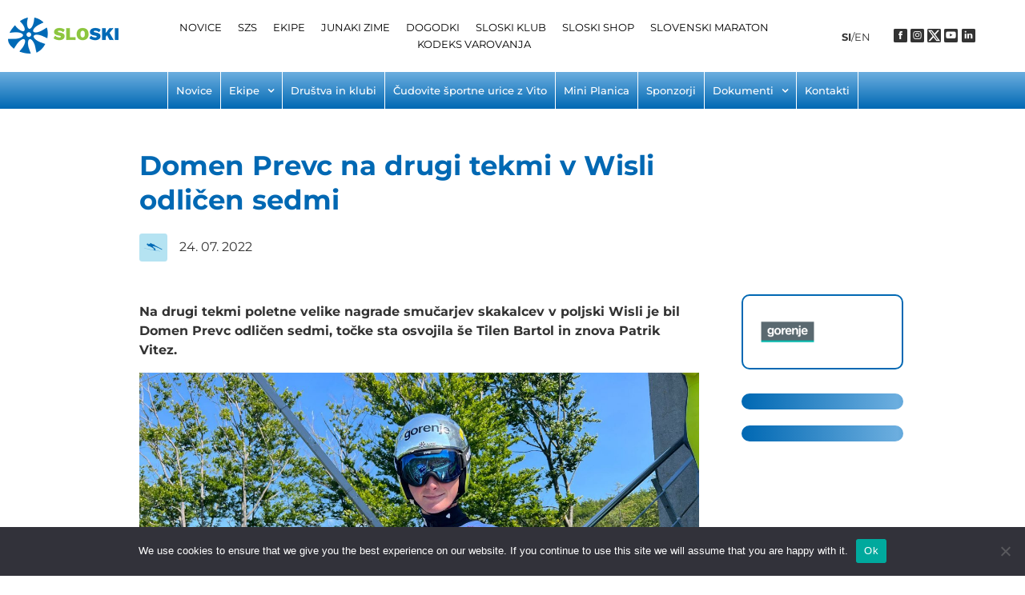

--- FILE ---
content_type: text/html; charset=UTF-8
request_url: https://sloski.si/domen-prevc-na-drugi-tekmi-v-wisli-odlicen-sedmi/
body_size: 276639
content:
<!DOCTYPE html>
<html dir="ltr" lang="sl-SI" prefix="og: https://ogp.me/ns#">
<head>
<meta charset="UTF-8">
<link rel="profile" href="http://gmpg.org/xfn/11">
<link rel="pingback" href="https://sloski.si/xmlrpc.php">

<meta name="viewport" content="width=device-width, initial-scale=1" />
<title>Domen Prevc na drugi tekmi v Wisli odličen sedmi - Sloski</title>

		<!-- All in One SEO 4.8.8 - aioseo.com -->
	<meta name="description" content="Na drugi tekmi poletne velike nagrade smučarjev skakalcev v poljski Wisli je bil Domen Prevc odličen sedmi, točke sta osvojila še Tilen Bartol in znova Patrik Vitez." />
	<meta name="robots" content="max-image-preview:large" />
	<meta name="author" content="Luka Dolar"/>
	<link rel="canonical" href="https://sloski.si/domen-prevc-na-drugi-tekmi-v-wisli-odlicen-sedmi/" />
	<meta name="generator" content="All in One SEO (AIOSEO) 4.8.8" />
		<meta property="og:locale" content="sl_SI" />
		<meta property="og:site_name" content="Sloski - Smučarska zveza Slovenije" />
		<meta property="og:type" content="article" />
		<meta property="og:title" content="Domen Prevc na drugi tekmi v Wisli odličen sedmi - Sloski" />
		<meta property="og:description" content="Na drugi tekmi poletne velike nagrade smučarjev skakalcev v poljski Wisli je bil Domen Prevc odličen sedmi, točke sta osvojila še Tilen Bartol in znova Patrik Vitez." />
		<meta property="og:url" content="https://sloski.si/domen-prevc-na-drugi-tekmi-v-wisli-odlicen-sedmi/" />
		<meta property="article:published_time" content="2022-07-24T14:03:34+00:00" />
		<meta property="article:modified_time" content="2022-07-24T14:07:54+00:00" />
		<meta name="twitter:card" content="summary_large_image" />
		<meta name="twitter:title" content="Domen Prevc na drugi tekmi v Wisli odličen sedmi - Sloski" />
		<meta name="twitter:description" content="Na drugi tekmi poletne velike nagrade smučarjev skakalcev v poljski Wisli je bil Domen Prevc odličen sedmi, točke sta osvojila še Tilen Bartol in znova Patrik Vitez." />
		<script type="application/ld+json" class="aioseo-schema">
			{"@context":"https:\/\/schema.org","@graph":[{"@type":"BlogPosting","@id":"https:\/\/sloski.si\/domen-prevc-na-drugi-tekmi-v-wisli-odlicen-sedmi\/#blogposting","name":"Domen Prevc na drugi tekmi v Wisli odli\u010den sedmi - Sloski","headline":"Domen Prevc na drugi tekmi v Wisli odli\u010den sedmi","author":{"@id":"https:\/\/sloski.si\/author\/ldolar\/#author"},"publisher":{"@id":"https:\/\/sloski.si\/#organization"},"image":{"@type":"ImageObject","url":"https:\/\/sloski.si\/wp-content\/uploads\/2022\/07\/WhatsApp-Image-2022-07-24-at-3.01.06-PM-e1658671349922.jpeg","width":2048,"height":1367},"datePublished":"2022-07-24T15:03:34+01:00","dateModified":"2022-07-24T15:07:54+01:00","inLanguage":"sl-SI","mainEntityOfPage":{"@id":"https:\/\/sloski.si\/domen-prevc-na-drugi-tekmi-v-wisli-odlicen-sedmi\/#webpage"},"isPartOf":{"@id":"https:\/\/sloski.si\/domen-prevc-na-drugi-tekmi-v-wisli-odlicen-sedmi\/#webpage"},"articleSection":"Smu\u010darski skoki"},{"@type":"BreadcrumbList","@id":"https:\/\/sloski.si\/domen-prevc-na-drugi-tekmi-v-wisli-odlicen-sedmi\/#breadcrumblist","itemListElement":[{"@type":"ListItem","@id":"https:\/\/sloski.si#listItem","position":1,"name":"Home","item":"https:\/\/sloski.si","nextItem":{"@type":"ListItem","@id":"https:\/\/sloski.si\/category\/smucarski-skoki\/#listItem","name":"Smu\u010darski skoki"}},{"@type":"ListItem","@id":"https:\/\/sloski.si\/category\/smucarski-skoki\/#listItem","position":2,"name":"Smu\u010darski skoki","item":"https:\/\/sloski.si\/category\/smucarski-skoki\/","nextItem":{"@type":"ListItem","@id":"https:\/\/sloski.si\/domen-prevc-na-drugi-tekmi-v-wisli-odlicen-sedmi\/#listItem","name":"Domen Prevc na drugi tekmi v Wisli odli\u010den sedmi"},"previousItem":{"@type":"ListItem","@id":"https:\/\/sloski.si#listItem","name":"Home"}},{"@type":"ListItem","@id":"https:\/\/sloski.si\/domen-prevc-na-drugi-tekmi-v-wisli-odlicen-sedmi\/#listItem","position":3,"name":"Domen Prevc na drugi tekmi v Wisli odli\u010den sedmi","previousItem":{"@type":"ListItem","@id":"https:\/\/sloski.si\/category\/smucarski-skoki\/#listItem","name":"Smu\u010darski skoki"}}]},{"@type":"Organization","@id":"https:\/\/sloski.si\/#organization","name":"Sloski","description":"Smu\u010darska zveza Slovenije","url":"https:\/\/sloski.si\/"},{"@type":"Person","@id":"https:\/\/sloski.si\/author\/ldolar\/#author","url":"https:\/\/sloski.si\/author\/ldolar\/","name":"Luka Dolar","image":{"@type":"ImageObject","@id":"https:\/\/sloski.si\/domen-prevc-na-drugi-tekmi-v-wisli-odlicen-sedmi\/#authorImage","url":"https:\/\/secure.gravatar.com\/avatar\/3b139f5ecae2533960fb059411201d61ce97499b7f160af42d430d5fc822ea16?s=96&d=mm&r=g","width":96,"height":96,"caption":"Luka Dolar"}},{"@type":"WebPage","@id":"https:\/\/sloski.si\/domen-prevc-na-drugi-tekmi-v-wisli-odlicen-sedmi\/#webpage","url":"https:\/\/sloski.si\/domen-prevc-na-drugi-tekmi-v-wisli-odlicen-sedmi\/","name":"Domen Prevc na drugi tekmi v Wisli odli\u010den sedmi - Sloski","description":"Na drugi tekmi poletne velike nagrade smu\u010darjev skakalcev v poljski Wisli je bil Domen Prevc odli\u010den sedmi, to\u010dke sta osvojila \u0161e Tilen Bartol in znova Patrik Vitez.","inLanguage":"sl-SI","isPartOf":{"@id":"https:\/\/sloski.si\/#website"},"breadcrumb":{"@id":"https:\/\/sloski.si\/domen-prevc-na-drugi-tekmi-v-wisli-odlicen-sedmi\/#breadcrumblist"},"author":{"@id":"https:\/\/sloski.si\/author\/ldolar\/#author"},"creator":{"@id":"https:\/\/sloski.si\/author\/ldolar\/#author"},"image":{"@type":"ImageObject","url":"https:\/\/sloski.si\/wp-content\/uploads\/2022\/07\/WhatsApp-Image-2022-07-24-at-3.01.06-PM-e1658671349922.jpeg","@id":"https:\/\/sloski.si\/domen-prevc-na-drugi-tekmi-v-wisli-odlicen-sedmi\/#mainImage","width":2048,"height":1367},"primaryImageOfPage":{"@id":"https:\/\/sloski.si\/domen-prevc-na-drugi-tekmi-v-wisli-odlicen-sedmi\/#mainImage"},"datePublished":"2022-07-24T15:03:34+01:00","dateModified":"2022-07-24T15:07:54+01:00"},{"@type":"WebSite","@id":"https:\/\/sloski.si\/#website","url":"https:\/\/sloski.si\/","name":"Sloski","description":"Smu\u010darska zveza Slovenije","inLanguage":"sl-SI","publisher":{"@id":"https:\/\/sloski.si\/#organization"}}]}
		</script>
		<!-- All in One SEO -->

<link rel='dns-prefetch' href='//fonts.googleapis.com' />
<link rel="alternate" type="application/rss+xml" title="Sloski &raquo; Vir" href="https://sloski.si/feed/" />
<link rel="alternate" type="application/rss+xml" title="Sloski &raquo; Vir komentarjev" href="https://sloski.si/comments/feed/" />
<link rel="alternate" type="application/rss+xml" title="Sloski &raquo; Domen Prevc na drugi tekmi v Wisli odličen sedmi Vir komentarjev" href="https://sloski.si/domen-prevc-na-drugi-tekmi-v-wisli-odlicen-sedmi/feed/" />
<link rel="alternate" title="oEmbed (JSON)" type="application/json+oembed" href="https://sloski.si/wp-json/oembed/1.0/embed?url=https%3A%2F%2Fsloski.si%2Fdomen-prevc-na-drugi-tekmi-v-wisli-odlicen-sedmi%2F" />
<link rel="alternate" title="oEmbed (XML)" type="text/xml+oembed" href="https://sloski.si/wp-json/oembed/1.0/embed?url=https%3A%2F%2Fsloski.si%2Fdomen-prevc-na-drugi-tekmi-v-wisli-odlicen-sedmi%2F&#038;format=xml" />
		<!-- This site uses the Google Analytics by MonsterInsights plugin v9.9.0 - Using Analytics tracking - https://www.monsterinsights.com/ -->
							<script src="//www.googletagmanager.com/gtag/js?id=G-92Y1JSHS7E"  data-cfasync="false" data-wpfc-render="false" type="text/javascript" async></script>
			<script data-cfasync="false" data-wpfc-render="false" type="text/javascript">
				var mi_version = '9.9.0';
				var mi_track_user = true;
				var mi_no_track_reason = '';
								var MonsterInsightsDefaultLocations = {"page_location":"https:\/\/sloski.si\/domen-prevc-na-drugi-tekmi-v-wisli-odlicen-sedmi\/"};
								if ( typeof MonsterInsightsPrivacyGuardFilter === 'function' ) {
					var MonsterInsightsLocations = (typeof MonsterInsightsExcludeQuery === 'object') ? MonsterInsightsPrivacyGuardFilter( MonsterInsightsExcludeQuery ) : MonsterInsightsPrivacyGuardFilter( MonsterInsightsDefaultLocations );
				} else {
					var MonsterInsightsLocations = (typeof MonsterInsightsExcludeQuery === 'object') ? MonsterInsightsExcludeQuery : MonsterInsightsDefaultLocations;
				}

								var disableStrs = [
										'ga-disable-G-92Y1JSHS7E',
									];

				/* Function to detect opted out users */
				function __gtagTrackerIsOptedOut() {
					for (var index = 0; index < disableStrs.length; index++) {
						if (document.cookie.indexOf(disableStrs[index] + '=true') > -1) {
							return true;
						}
					}

					return false;
				}

				/* Disable tracking if the opt-out cookie exists. */
				if (__gtagTrackerIsOptedOut()) {
					for (var index = 0; index < disableStrs.length; index++) {
						window[disableStrs[index]] = true;
					}
				}

				/* Opt-out function */
				function __gtagTrackerOptout() {
					for (var index = 0; index < disableStrs.length; index++) {
						document.cookie = disableStrs[index] + '=true; expires=Thu, 31 Dec 2099 23:59:59 UTC; path=/';
						window[disableStrs[index]] = true;
					}
				}

				if ('undefined' === typeof gaOptout) {
					function gaOptout() {
						__gtagTrackerOptout();
					}
				}
								window.dataLayer = window.dataLayer || [];

				window.MonsterInsightsDualTracker = {
					helpers: {},
					trackers: {},
				};
				if (mi_track_user) {
					function __gtagDataLayer() {
						dataLayer.push(arguments);
					}

					function __gtagTracker(type, name, parameters) {
						if (!parameters) {
							parameters = {};
						}

						if (parameters.send_to) {
							__gtagDataLayer.apply(null, arguments);
							return;
						}

						if (type === 'event') {
														parameters.send_to = monsterinsights_frontend.v4_id;
							var hookName = name;
							if (typeof parameters['event_category'] !== 'undefined') {
								hookName = parameters['event_category'] + ':' + name;
							}

							if (typeof MonsterInsightsDualTracker.trackers[hookName] !== 'undefined') {
								MonsterInsightsDualTracker.trackers[hookName](parameters);
							} else {
								__gtagDataLayer('event', name, parameters);
							}
							
						} else {
							__gtagDataLayer.apply(null, arguments);
						}
					}

					__gtagTracker('js', new Date());
					__gtagTracker('set', {
						'developer_id.dZGIzZG': true,
											});
					if ( MonsterInsightsLocations.page_location ) {
						__gtagTracker('set', MonsterInsightsLocations);
					}
										__gtagTracker('config', 'G-92Y1JSHS7E', {"forceSSL":"true","link_attribution":"true"} );
										window.gtag = __gtagTracker;										(function () {
						/* https://developers.google.com/analytics/devguides/collection/analyticsjs/ */
						/* ga and __gaTracker compatibility shim. */
						var noopfn = function () {
							return null;
						};
						var newtracker = function () {
							return new Tracker();
						};
						var Tracker = function () {
							return null;
						};
						var p = Tracker.prototype;
						p.get = noopfn;
						p.set = noopfn;
						p.send = function () {
							var args = Array.prototype.slice.call(arguments);
							args.unshift('send');
							__gaTracker.apply(null, args);
						};
						var __gaTracker = function () {
							var len = arguments.length;
							if (len === 0) {
								return;
							}
							var f = arguments[len - 1];
							if (typeof f !== 'object' || f === null || typeof f.hitCallback !== 'function') {
								if ('send' === arguments[0]) {
									var hitConverted, hitObject = false, action;
									if ('event' === arguments[1]) {
										if ('undefined' !== typeof arguments[3]) {
											hitObject = {
												'eventAction': arguments[3],
												'eventCategory': arguments[2],
												'eventLabel': arguments[4],
												'value': arguments[5] ? arguments[5] : 1,
											}
										}
									}
									if ('pageview' === arguments[1]) {
										if ('undefined' !== typeof arguments[2]) {
											hitObject = {
												'eventAction': 'page_view',
												'page_path': arguments[2],
											}
										}
									}
									if (typeof arguments[2] === 'object') {
										hitObject = arguments[2];
									}
									if (typeof arguments[5] === 'object') {
										Object.assign(hitObject, arguments[5]);
									}
									if ('undefined' !== typeof arguments[1].hitType) {
										hitObject = arguments[1];
										if ('pageview' === hitObject.hitType) {
											hitObject.eventAction = 'page_view';
										}
									}
									if (hitObject) {
										action = 'timing' === arguments[1].hitType ? 'timing_complete' : hitObject.eventAction;
										hitConverted = mapArgs(hitObject);
										__gtagTracker('event', action, hitConverted);
									}
								}
								return;
							}

							function mapArgs(args) {
								var arg, hit = {};
								var gaMap = {
									'eventCategory': 'event_category',
									'eventAction': 'event_action',
									'eventLabel': 'event_label',
									'eventValue': 'event_value',
									'nonInteraction': 'non_interaction',
									'timingCategory': 'event_category',
									'timingVar': 'name',
									'timingValue': 'value',
									'timingLabel': 'event_label',
									'page': 'page_path',
									'location': 'page_location',
									'title': 'page_title',
									'referrer' : 'page_referrer',
								};
								for (arg in args) {
																		if (!(!args.hasOwnProperty(arg) || !gaMap.hasOwnProperty(arg))) {
										hit[gaMap[arg]] = args[arg];
									} else {
										hit[arg] = args[arg];
									}
								}
								return hit;
							}

							try {
								f.hitCallback();
							} catch (ex) {
							}
						};
						__gaTracker.create = newtracker;
						__gaTracker.getByName = newtracker;
						__gaTracker.getAll = function () {
							return [];
						};
						__gaTracker.remove = noopfn;
						__gaTracker.loaded = true;
						window['__gaTracker'] = __gaTracker;
					})();
									} else {
										console.log("");
					(function () {
						function __gtagTracker() {
							return null;
						}

						window['__gtagTracker'] = __gtagTracker;
						window['gtag'] = __gtagTracker;
					})();
									}
			</script>
			
							<!-- / Google Analytics by MonsterInsights -->
		<style id='wp-img-auto-sizes-contain-inline-css' type='text/css'>
img:is([sizes=auto i],[sizes^="auto," i]){contain-intrinsic-size:3000px 1500px}
/*# sourceURL=wp-img-auto-sizes-contain-inline-css */
</style>
<link rel='stylesheet' id='adb-advance-datatable-style-css' href='https://sloski.si/wp-content/plugins/advanced-datatable/build/index.css?ver=6.9' type='text/css' media='all' />
<style id='wp-emoji-styles-inline-css' type='text/css'>

	img.wp-smiley, img.emoji {
		display: inline !important;
		border: none !important;
		box-shadow: none !important;
		height: 1em !important;
		width: 1em !important;
		margin: 0 0.07em !important;
		vertical-align: -0.1em !important;
		background: none !important;
		padding: 0 !important;
	}
/*# sourceURL=wp-emoji-styles-inline-css */
</style>
<style id='classic-theme-styles-inline-css' type='text/css'>
/*! This file is auto-generated */
.wp-block-button__link{color:#fff;background-color:#32373c;border-radius:9999px;box-shadow:none;text-decoration:none;padding:calc(.667em + 2px) calc(1.333em + 2px);font-size:1.125em}.wp-block-file__button{background:#32373c;color:#fff;text-decoration:none}
/*# sourceURL=/wp-includes/css/classic-themes.min.css */
</style>
<link rel='stylesheet' id='jet-engine-frontend-css' href='https://sloski.si/wp-content/plugins/jet-engine/assets/css/frontend.css?ver=3.6.5' type='text/css' media='all' />
<link rel='stylesheet' id='cookie-notice-front-css' href='https://sloski.si/wp-content/plugins/cookie-notice/css/front.min.css?ver=2.5.7' type='text/css' media='all' />
<link rel='stylesheet' id='font-awesome-css' href='https://sloski.si/wp-content/plugins/elementor/assets/lib/font-awesome/css/font-awesome.min.css?ver=4.7.0' type='text/css' media='all' />
<link rel='stylesheet' id='magnific-popup-css' href='https://sloski.si/wp-content/themes/kava/assets/lib/magnific-popup/magnific-popup.min.css?ver=1.1.0' type='text/css' media='all' />
<link rel='stylesheet' id='swiper-css' href='https://sloski.si/wp-content/plugins/elementor/assets/lib/swiper/v8/css/swiper.min.css?ver=8.4.5' type='text/css' media='all' />
<link rel='stylesheet' id='kava-theme-style-css' href='https://sloski.si/wp-content/themes/kava/style.css?ver=2.1.4' type='text/css' media='all' />
<link rel='stylesheet' id='kava-theme-main-style-css' href='https://sloski.si/wp-content/themes/kava/theme.css?ver=2.1.4' type='text/css' media='all' />
<link rel='stylesheet' id='blog-layouts-module-css' href='https://sloski.si/wp-content/themes/kava/inc/modules/blog-layouts/assets/css/blog-layouts-module.css?ver=2.1.4' type='text/css' media='all' />
<link rel='stylesheet' id='cx-google-fonts-kava-css' href='//fonts.googleapis.com/css?family=Roboto%3A300%2C400%2C500%2C900%7CMontserrat%3A700&#038;subset=latin&#038;ver=6.9' type='text/css' media='all' />
<link rel='stylesheet' id='font-awesome-all-css' href='https://sloski.si/wp-content/plugins/jet-menu/assets/public/lib/font-awesome/css/all.min.css?ver=5.12.0' type='text/css' media='all' />
<link rel='stylesheet' id='font-awesome-v4-shims-css' href='https://sloski.si/wp-content/plugins/jet-menu/assets/public/lib/font-awesome/css/v4-shims.min.css?ver=5.12.0' type='text/css' media='all' />
<link rel='stylesheet' id='jet-menu-public-styles-css' href='https://sloski.si/wp-content/plugins/jet-menu/assets/public/css/public.css?ver=2.4.9.1' type='text/css' media='all' />
<link rel='stylesheet' id='jet-popup-frontend-css' href='https://sloski.si/wp-content/plugins/jet-popup/assets/css/jet-popup-frontend.css?ver=2.0.12' type='text/css' media='all' />
<link rel='stylesheet' id='elementor-frontend-css' href='https://sloski.si/wp-content/plugins/elementor/assets/css/frontend.min.css?ver=3.32.4' type='text/css' media='all' />
<link rel='stylesheet' id='widget-social-icons-css' href='https://sloski.si/wp-content/plugins/elementor/assets/css/widget-social-icons.min.css?ver=3.32.4' type='text/css' media='all' />
<link rel='stylesheet' id='e-apple-webkit-css' href='https://sloski.si/wp-content/plugins/elementor/assets/css/conditionals/apple-webkit.min.css?ver=3.32.4' type='text/css' media='all' />
<link rel='stylesheet' id='widget-heading-css' href='https://sloski.si/wp-content/plugins/elementor/assets/css/widget-heading.min.css?ver=3.32.4' type='text/css' media='all' />
<link rel='stylesheet' id='widget-image-css' href='https://sloski.si/wp-content/plugins/elementor/assets/css/widget-image.min.css?ver=3.32.4' type='text/css' media='all' />
<link rel='stylesheet' id='e-sticky-css' href='https://sloski.si/wp-content/plugins/elementor-pro/assets/css/modules/sticky.min.css?ver=3.32.2' type='text/css' media='all' />
<link rel='stylesheet' id='jet-elements-css' href='https://sloski.si/wp-content/plugins/jet-elements/assets/css/jet-elements.css?ver=2.7.4.2' type='text/css' media='all' />
<link rel='stylesheet' id='jet-button-css' href='https://sloski.si/wp-content/plugins/jet-elements/assets/css/addons/jet-button.css?ver=2.7.4.2' type='text/css' media='all' />
<link rel='stylesheet' id='jet-button-skin-css' href='https://sloski.si/wp-content/plugins/jet-elements/assets/css/skin/jet-button.css?ver=2.7.4.2' type='text/css' media='all' />
<link rel='stylesheet' id='e-animation-grow-css' href='https://sloski.si/wp-content/plugins/elementor/assets/lib/animations/styles/e-animation-grow.min.css?ver=3.32.4' type='text/css' media='all' />
<link rel='stylesheet' id='widget-post-info-css' href='https://sloski.si/wp-content/plugins/elementor-pro/assets/css/widget-post-info.min.css?ver=3.32.2' type='text/css' media='all' />
<link rel='stylesheet' id='widget-icon-list-css' href='https://sloski.si/wp-content/plugins/elementor/assets/css/widget-icon-list.min.css?ver=3.32.4' type='text/css' media='all' />
<link rel='stylesheet' id='elementor-icons-shared-0-css' href='https://sloski.si/wp-content/plugins/elementor/assets/lib/font-awesome/css/fontawesome.min.css?ver=5.15.3' type='text/css' media='all' />
<link rel='stylesheet' id='elementor-icons-fa-regular-css' href='https://sloski.si/wp-content/plugins/elementor/assets/lib/font-awesome/css/regular.min.css?ver=5.15.3' type='text/css' media='all' />
<link rel='stylesheet' id='elementor-icons-fa-solid-css' href='https://sloski.si/wp-content/plugins/elementor/assets/lib/font-awesome/css/solid.min.css?ver=5.15.3' type='text/css' media='all' />
<link rel='stylesheet' id='widget-divider-css' href='https://sloski.si/wp-content/plugins/elementor/assets/css/widget-divider.min.css?ver=3.32.4' type='text/css' media='all' />
<link rel='stylesheet' id='widget-share-buttons-css' href='https://sloski.si/wp-content/plugins/elementor-pro/assets/css/widget-share-buttons.min.css?ver=3.32.2' type='text/css' media='all' />
<link rel='stylesheet' id='elementor-icons-fa-brands-css' href='https://sloski.si/wp-content/plugins/elementor/assets/lib/font-awesome/css/brands.min.css?ver=5.15.3' type='text/css' media='all' />
<link rel='stylesheet' id='jet-slider-pro-css-css' href='https://sloski.si/wp-content/plugins/jet-elements/assets/css/lib/slider-pro/slider-pro.min.css?ver=1.3.0' type='text/css' media='all' />
<link rel='stylesheet' id='jet-slider-css' href='https://sloski.si/wp-content/plugins/jet-elements/assets/css/addons/jet-slider.css?ver=2.7.4.2' type='text/css' media='all' />
<link rel='stylesheet' id='jet-slider-skin-css' href='https://sloski.si/wp-content/plugins/jet-elements/assets/css/skin/jet-slider.css?ver=2.7.4.2' type='text/css' media='all' />
<link rel='stylesheet' id='jet-blocks-css' href='https://sloski.si/wp-content/uploads/elementor/css/custom-jet-blocks.css?ver=1.3.16.1' type='text/css' media='all' />
<link rel='stylesheet' id='elementor-icons-css' href='https://sloski.si/wp-content/plugins/elementor/assets/lib/eicons/css/elementor-icons.min.css?ver=5.44.0' type='text/css' media='all' />
<link rel='stylesheet' id='elementor-post-80-css' href='https://sloski.si/wp-content/uploads/elementor/css/post-80.css?ver=1768296466' type='text/css' media='all' />
<link rel='stylesheet' id='jet-blog-css' href='https://sloski.si/wp-content/plugins/jet-blog/assets/css/jet-blog.css?ver=2.4.3.1' type='text/css' media='all' />
<link rel='stylesheet' id='jet-tabs-frontend-css' href='https://sloski.si/wp-content/plugins/jet-tabs/assets/css/jet-tabs-frontend.css?ver=2.2.8' type='text/css' media='all' />
<link rel='stylesheet' id='jet-tricks-frontend-css' href='https://sloski.si/wp-content/plugins/jet-tricks/assets/css/jet-tricks-frontend.css?ver=1.5.1.1' type='text/css' media='all' />
<link rel='stylesheet' id='font-awesome-5-all-css' href='https://sloski.si/wp-content/plugins/elementor/assets/lib/font-awesome/css/all.min.css?ver=3.32.4' type='text/css' media='all' />
<link rel='stylesheet' id='font-awesome-4-shim-css' href='https://sloski.si/wp-content/plugins/elementor/assets/lib/font-awesome/css/v4-shims.min.css?ver=3.32.4' type='text/css' media='all' />
<link rel='stylesheet' id='elementor-post-35437-css' href='https://sloski.si/wp-content/uploads/elementor/css/post-35437.css?ver=1768357488' type='text/css' media='all' />
<link rel='stylesheet' id='elementor-post-18922-css' href='https://sloski.si/wp-content/uploads/elementor/css/post-18922.css?ver=1768296550' type='text/css' media='all' />
<link rel='stylesheet' id='elementor-post-38414-css' href='https://sloski.si/wp-content/uploads/elementor/css/post-38414.css?ver=1769418843' type='text/css' media='all' />
<link rel='stylesheet' id='elementor-post-22137-css' href='https://sloski.si/wp-content/uploads/elementor/css/post-22137.css?ver=1768296557' type='text/css' media='all' />
<link rel='stylesheet' id='tablepress-default-css' href='https://sloski.si/wp-content/plugins/tablepress/css/build/default.css?ver=3.2.3' type='text/css' media='all' />
<link rel='stylesheet' id='jquery-chosen-css' href='https://sloski.si/wp-content/plugins/jet-search/assets/lib/chosen/chosen.min.css?ver=1.8.7' type='text/css' media='all' />
<link rel='stylesheet' id='jet-search-css' href='https://sloski.si/wp-content/plugins/jet-search/assets/css/jet-search.css?ver=3.5.7' type='text/css' media='all' />
<link rel='stylesheet' id='eael-general-css' href='https://sloski.si/wp-content/plugins/essential-addons-for-elementor-lite/assets/front-end/css/view/general.min.css?ver=6.3.3' type='text/css' media='all' />
<link rel='stylesheet' id='ecs-styles-css' href='https://sloski.si/wp-content/plugins/ele-custom-skin/assets/css/ecs-style.css?ver=3.1.9' type='text/css' media='all' />
<link rel='stylesheet' id='elementor-post-5078-css' href='https://sloski.si/wp-content/uploads/elementor/css/post-5078.css?ver=1764167102' type='text/css' media='all' />
<link rel='stylesheet' id='elementor-post-19290-css' href='https://sloski.si/wp-content/uploads/elementor/css/post-19290.css?ver=1764167320' type='text/css' media='all' />
<link rel='stylesheet' id='elementor-post-20431-css' href='https://sloski.si/wp-content/uploads/elementor/css/post-20431.css?ver=1764238109' type='text/css' media='all' />
<link rel='stylesheet' id='elementor-post-20442-css' href='https://sloski.si/wp-content/uploads/elementor/css/post-20442.css?ver=1766485155' type='text/css' media='all' />
<link rel='stylesheet' id='elementor-post-20955-css' href='https://sloski.si/wp-content/uploads/elementor/css/post-20955.css?ver=1764238264' type='text/css' media='all' />
<link rel='stylesheet' id='elementor-post-20961-css' href='https://sloski.si/wp-content/uploads/elementor/css/post-20961.css?ver=1764238545' type='text/css' media='all' />
<link rel='stylesheet' id='elementor-post-20974-css' href='https://sloski.si/wp-content/uploads/elementor/css/post-20974.css?ver=1764236712' type='text/css' media='all' />
<link rel='stylesheet' id='elementor-post-20986-css' href='https://sloski.si/wp-content/uploads/elementor/css/post-20986.css?ver=1764238733' type='text/css' media='all' />
<link rel='stylesheet' id='elementor-post-20994-css' href='https://sloski.si/wp-content/uploads/elementor/css/post-20994.css?ver=1764235500' type='text/css' media='all' />
<link rel='stylesheet' id='elementor-post-23223-css' href='https://sloski.si/wp-content/uploads/elementor/css/post-23223.css?ver=1764166934' type='text/css' media='all' />
<link rel='stylesheet' id='elementor-post-30790-css' href='https://sloski.si/wp-content/uploads/elementor/css/post-30790.css?ver=1764239738' type='text/css' media='all' />
<link rel='stylesheet' id='elementor-post-33628-css' href='https://sloski.si/wp-content/uploads/elementor/css/post-33628.css?ver=1764239068' type='text/css' media='all' />
<link rel='stylesheet' id='elementor-post-38405-css' href='https://sloski.si/wp-content/uploads/elementor/css/post-38405.css?ver=1764239387' type='text/css' media='all' />
<link rel='stylesheet' id='elementor-gf-local-montserrat-css' href='https://sloski.si/wp-content/uploads/elementor/google-fonts/css/montserrat.css?ver=1742237209' type='text/css' media='all' />
<link rel='stylesheet' id='elementor-gf-local-robotoslab-css' href='https://sloski.si/wp-content/uploads/elementor/google-fonts/css/robotoslab.css?ver=1742237210' type='text/css' media='all' />
<link rel='stylesheet' id='elementor-icons-social-head-foot-css' href='https://sloski.si/wp-content/uploads/elementor/custom-icons/social-head-foot/css/social-head-foot.css?ver=1.0.0' type='text/css' media='all' />
<link rel='stylesheet' id='elementor-icons-blackpanoge-css' href='https://sloski.si/wp-content/uploads/elementor/custom-icons/blackpanoge/css/blackpanoge.css?ver=1.0.0' type='text/css' media='all' />
<link rel='stylesheet' id='elementor-icons-icomoon-css' href='https://sloski.si/wp-content/uploads/elementor/custom-icons/icomoon/style.css?ver=1.0.0' type='text/css' media='all' />
<script type="text/javascript" src="https://sloski.si/wp-includes/js/jquery/jquery.min.js?ver=3.7.1" id="jquery-core-js"></script>
<script type="text/javascript" src="https://sloski.si/wp-includes/js/jquery/jquery-migrate.min.js?ver=3.4.1" id="jquery-migrate-js"></script>
<script type="text/javascript" src="https://sloski.si/wp-content/plugins/google-analytics-for-wordpress/assets/js/frontend-gtag.min.js?ver=9.9.0" id="monsterinsights-frontend-script-js" async="async" data-wp-strategy="async"></script>
<script data-cfasync="false" data-wpfc-render="false" type="text/javascript" id='monsterinsights-frontend-script-js-extra'>/* <![CDATA[ */
var monsterinsights_frontend = {"js_events_tracking":"true","download_extensions":"doc,pdf,ppt,zip,xls,docx,pptx,xlsx","inbound_paths":"[{\"path\":\"\\\/go\\\/\",\"label\":\"affiliate\"},{\"path\":\"\\\/recommend\\\/\",\"label\":\"affiliate\"}]","home_url":"https:\/\/sloski.si","hash_tracking":"false","v4_id":"G-92Y1JSHS7E"};/* ]]> */
</script>
<script type="text/javascript" id="cookie-notice-front-js-before">
/* <![CDATA[ */
var cnArgs = {"ajaxUrl":"https:\/\/sloski.si\/wp-admin\/admin-ajax.php","nonce":"933dfc7d97","hideEffect":"fade","position":"bottom","onScroll":false,"onScrollOffset":100,"onClick":false,"cookieName":"cookie_notice_accepted","cookieTime":2592000,"cookieTimeRejected":2592000,"globalCookie":false,"redirection":false,"cache":false,"revokeCookies":false,"revokeCookiesOpt":"automatic"};

//# sourceURL=cookie-notice-front-js-before
/* ]]> */
</script>
<script type="text/javascript" src="https://sloski.si/wp-content/plugins/cookie-notice/js/front.min.js?ver=2.5.7" id="cookie-notice-front-js"></script>
<script type="text/javascript" id="3d-flip-book-client-locale-loader-js-extra">
/* <![CDATA[ */
var FB3D_CLIENT_LOCALE = {"ajaxurl":"https://sloski.si/wp-admin/admin-ajax.php","dictionary":{"Table of contents":"Table of contents","Close":"Close","Bookmarks":"Bookmarks","Thumbnails":"Thumbnails","Search":"Search","Share":"Share","Facebook":"Facebook","Twitter":"Twitter","Email":"Email","Play":"Play","Previous page":"Previous page","Next page":"Next page","Zoom in":"Zoom in","Zoom out":"Zoom out","Fit view":"Fit view","Auto play":"Auto play","Full screen":"Full screen","More":"More","Smart pan":"Smart pan","Single page":"Single page","Sounds":"Sounds","Stats":"Stats","Print":"Print","Download":"Download","Goto first page":"Goto first page","Goto last page":"Goto last page"},"images":"https://sloski.si/wp-content/plugins/interactive-3d-flipbook-powered-physics-engine/assets/images/","jsData":{"urls":[],"posts":{"ids_mis":[],"ids":[]},"pages":[],"firstPages":[],"bookCtrlProps":[],"bookTemplates":[]},"key":"3d-flip-book","pdfJS":{"pdfJsLib":"https://sloski.si/wp-content/plugins/interactive-3d-flipbook-powered-physics-engine/assets/js/pdf.min.js?ver=4.3.136","pdfJsWorker":"https://sloski.si/wp-content/plugins/interactive-3d-flipbook-powered-physics-engine/assets/js/pdf.worker.js?ver=4.3.136","stablePdfJsLib":"https://sloski.si/wp-content/plugins/interactive-3d-flipbook-powered-physics-engine/assets/js/stable/pdf.min.js?ver=2.5.207","stablePdfJsWorker":"https://sloski.si/wp-content/plugins/interactive-3d-flipbook-powered-physics-engine/assets/js/stable/pdf.worker.js?ver=2.5.207","pdfJsCMapUrl":"https://sloski.si/wp-content/plugins/interactive-3d-flipbook-powered-physics-engine/assets/cmaps/"},"cacheurl":"https://sloski.si/wp-content/uploads/3d-flip-book/cache/","pluginsurl":"https://sloski.si/wp-content/plugins/","pluginurl":"https://sloski.si/wp-content/plugins/interactive-3d-flipbook-powered-physics-engine/","thumbnailSize":{"width":"150","height":"150"},"version":"1.16.17"};
//# sourceURL=3d-flip-book-client-locale-loader-js-extra
/* ]]> */
</script>
<script type="text/javascript" src="https://sloski.si/wp-content/plugins/interactive-3d-flipbook-powered-physics-engine/assets/js/client-locale-loader.js?ver=1.16.17" id="3d-flip-book-client-locale-loader-js" async="async" data-wp-strategy="async"></script>
<script type="text/javascript" src="https://sloski.si/wp-content/plugins/elementor/assets/lib/font-awesome/js/v4-shims.min.js?ver=3.32.4" id="font-awesome-4-shim-js"></script>
<script type="text/javascript" id="ecs_ajax_load-js-extra">
/* <![CDATA[ */
var ecs_ajax_params = {"ajaxurl":"https://sloski.si/wp-admin/admin-ajax.php","posts":"{\"page\":0,\"name\":\"domen-prevc-na-drugi-tekmi-v-wisli-odlicen-sedmi\",\"error\":\"\",\"m\":\"\",\"p\":0,\"post_parent\":\"\",\"subpost\":\"\",\"subpost_id\":\"\",\"attachment\":\"\",\"attachment_id\":0,\"pagename\":\"\",\"page_id\":0,\"second\":\"\",\"minute\":\"\",\"hour\":\"\",\"day\":0,\"monthnum\":0,\"year\":0,\"w\":0,\"category_name\":\"\",\"tag\":\"\",\"cat\":\"\",\"tag_id\":\"\",\"author\":\"\",\"author_name\":\"\",\"feed\":\"\",\"tb\":\"\",\"paged\":0,\"meta_key\":\"\",\"meta_value\":\"\",\"preview\":\"\",\"s\":\"\",\"sentence\":\"\",\"title\":\"\",\"fields\":\"all\",\"menu_order\":\"\",\"embed\":\"\",\"category__in\":[],\"category__not_in\":[],\"category__and\":[],\"post__in\":[],\"post__not_in\":[],\"post_name__in\":[],\"tag__in\":[],\"tag__not_in\":[],\"tag__and\":[],\"tag_slug__in\":[],\"tag_slug__and\":[],\"post_parent__in\":[],\"post_parent__not_in\":[],\"author__in\":[],\"author__not_in\":[],\"search_columns\":[],\"ignore_sticky_posts\":false,\"suppress_filters\":false,\"cache_results\":true,\"update_post_term_cache\":true,\"update_menu_item_cache\":false,\"lazy_load_term_meta\":true,\"update_post_meta_cache\":true,\"post_type\":\"\",\"posts_per_page\":10,\"nopaging\":false,\"comments_per_page\":\"50\",\"no_found_rows\":false,\"order\":\"DESC\"}"};
//# sourceURL=ecs_ajax_load-js-extra
/* ]]> */
</script>
<script type="text/javascript" src="https://sloski.si/wp-content/plugins/ele-custom-skin/assets/js/ecs_ajax_pagination.js?ver=3.1.9" id="ecs_ajax_load-js"></script>
<script type="text/javascript" src="https://sloski.si/wp-content/plugins/ele-custom-skin/assets/js/ecs.js?ver=3.1.9" id="ecs-script-js"></script>
<link rel="https://api.w.org/" href="https://sloski.si/wp-json/" /><link rel="alternate" title="JSON" type="application/json" href="https://sloski.si/wp-json/wp/v2/posts/35437" /><link rel="EditURI" type="application/rsd+xml" title="RSD" href="https://sloski.si/xmlrpc.php?rsd" />
<meta name="generator" content="WordPress 6.9" />
<link rel='shortlink' href='https://sloski.si/?p=35437' />
<script type="text/javascript">
           var ajaxurl = "https://sloski.si/wp-admin/admin-ajax.php";
         </script><meta name="generator" content="Elementor 3.32.4; settings: css_print_method-external, google_font-enabled, font_display-auto">
<meta property="fb:app_id" content="4914536375306077" />			<style>
				.e-con.e-parent:nth-of-type(n+4):not(.e-lazyloaded):not(.e-no-lazyload),
				.e-con.e-parent:nth-of-type(n+4):not(.e-lazyloaded):not(.e-no-lazyload) * {
					background-image: none !important;
				}
				@media screen and (max-height: 1024px) {
					.e-con.e-parent:nth-of-type(n+3):not(.e-lazyloaded):not(.e-no-lazyload),
					.e-con.e-parent:nth-of-type(n+3):not(.e-lazyloaded):not(.e-no-lazyload) * {
						background-image: none !important;
					}
				}
				@media screen and (max-height: 640px) {
					.e-con.e-parent:nth-of-type(n+2):not(.e-lazyloaded):not(.e-no-lazyload),
					.e-con.e-parent:nth-of-type(n+2):not(.e-lazyloaded):not(.e-no-lazyload) * {
						background-image: none !important;
					}
				}
			</style>
			<meta name="generator" content="Powered by Slider Revolution 6.7.38 - responsive, Mobile-Friendly Slider Plugin for WordPress with comfortable drag and drop interface." />
<link rel="icon" href="https://sloski.si/wp-content/uploads/2021/09/SZS-favicon-512-150x150.png" sizes="32x32" />
<link rel="icon" href="https://sloski.si/wp-content/uploads/2021/09/SZS-favicon-512-230x230.png" sizes="192x192" />
<link rel="apple-touch-icon" href="https://sloski.si/wp-content/uploads/2021/09/SZS-favicon-512-230x230.png" />
<meta name="msapplication-TileImage" content="https://sloski.si/wp-content/uploads/2021/09/SZS-favicon-512-300x300.png" />
<script>function setREVStartSize(e){
			//window.requestAnimationFrame(function() {
				window.RSIW = window.RSIW===undefined ? window.innerWidth : window.RSIW;
				window.RSIH = window.RSIH===undefined ? window.innerHeight : window.RSIH;
				try {
					var pw = document.getElementById(e.c).parentNode.offsetWidth,
						newh;
					pw = pw===0 || isNaN(pw) || (e.l=="fullwidth" || e.layout=="fullwidth") ? window.RSIW : pw;
					e.tabw = e.tabw===undefined ? 0 : parseInt(e.tabw);
					e.thumbw = e.thumbw===undefined ? 0 : parseInt(e.thumbw);
					e.tabh = e.tabh===undefined ? 0 : parseInt(e.tabh);
					e.thumbh = e.thumbh===undefined ? 0 : parseInt(e.thumbh);
					e.tabhide = e.tabhide===undefined ? 0 : parseInt(e.tabhide);
					e.thumbhide = e.thumbhide===undefined ? 0 : parseInt(e.thumbhide);
					e.mh = e.mh===undefined || e.mh=="" || e.mh==="auto" ? 0 : parseInt(e.mh,0);
					if(e.layout==="fullscreen" || e.l==="fullscreen")
						newh = Math.max(e.mh,window.RSIH);
					else{
						e.gw = Array.isArray(e.gw) ? e.gw : [e.gw];
						for (var i in e.rl) if (e.gw[i]===undefined || e.gw[i]===0) e.gw[i] = e.gw[i-1];
						e.gh = e.el===undefined || e.el==="" || (Array.isArray(e.el) && e.el.length==0)? e.gh : e.el;
						e.gh = Array.isArray(e.gh) ? e.gh : [e.gh];
						for (var i in e.rl) if (e.gh[i]===undefined || e.gh[i]===0) e.gh[i] = e.gh[i-1];
											
						var nl = new Array(e.rl.length),
							ix = 0,
							sl;
						e.tabw = e.tabhide>=pw ? 0 : e.tabw;
						e.thumbw = e.thumbhide>=pw ? 0 : e.thumbw;
						e.tabh = e.tabhide>=pw ? 0 : e.tabh;
						e.thumbh = e.thumbhide>=pw ? 0 : e.thumbh;
						for (var i in e.rl) nl[i] = e.rl[i]<window.RSIW ? 0 : e.rl[i];
						sl = nl[0];
						for (var i in nl) if (sl>nl[i] && nl[i]>0) { sl = nl[i]; ix=i;}
						var m = pw>(e.gw[ix]+e.tabw+e.thumbw) ? 1 : (pw-(e.tabw+e.thumbw)) / (e.gw[ix]);
						newh =  (e.gh[ix] * m) + (e.tabh + e.thumbh);
					}
					var el = document.getElementById(e.c);
					if (el!==null && el) el.style.height = newh+"px";
					el = document.getElementById(e.c+"_wrapper");
					if (el!==null && el) {
						el.style.height = newh+"px";
						el.style.display = "block";
					}
				} catch(e){
					console.log("Failure at Presize of Slider:" + e)
				}
			//});
		  };</script>
		<style type="text/css" id="wp-custom-css">
			.fa { 
  font-family: FontAwesome;
	height:100%;
}
selector svg{
	height:100%;
}		</style>
		<style id="sccss">/* Enter Your Custom CSS Here */
</style><style id='global-styles-inline-css' type='text/css'>
:root{--wp--preset--aspect-ratio--square: 1;--wp--preset--aspect-ratio--4-3: 4/3;--wp--preset--aspect-ratio--3-4: 3/4;--wp--preset--aspect-ratio--3-2: 3/2;--wp--preset--aspect-ratio--2-3: 2/3;--wp--preset--aspect-ratio--16-9: 16/9;--wp--preset--aspect-ratio--9-16: 9/16;--wp--preset--color--black: #000000;--wp--preset--color--cyan-bluish-gray: #abb8c3;--wp--preset--color--white: #ffffff;--wp--preset--color--pale-pink: #f78da7;--wp--preset--color--vivid-red: #cf2e2e;--wp--preset--color--luminous-vivid-orange: #ff6900;--wp--preset--color--luminous-vivid-amber: #fcb900;--wp--preset--color--light-green-cyan: #7bdcb5;--wp--preset--color--vivid-green-cyan: #00d084;--wp--preset--color--pale-cyan-blue: #8ed1fc;--wp--preset--color--vivid-cyan-blue: #0693e3;--wp--preset--color--vivid-purple: #9b51e0;--wp--preset--gradient--vivid-cyan-blue-to-vivid-purple: linear-gradient(135deg,rgb(6,147,227) 0%,rgb(155,81,224) 100%);--wp--preset--gradient--light-green-cyan-to-vivid-green-cyan: linear-gradient(135deg,rgb(122,220,180) 0%,rgb(0,208,130) 100%);--wp--preset--gradient--luminous-vivid-amber-to-luminous-vivid-orange: linear-gradient(135deg,rgb(252,185,0) 0%,rgb(255,105,0) 100%);--wp--preset--gradient--luminous-vivid-orange-to-vivid-red: linear-gradient(135deg,rgb(255,105,0) 0%,rgb(207,46,46) 100%);--wp--preset--gradient--very-light-gray-to-cyan-bluish-gray: linear-gradient(135deg,rgb(238,238,238) 0%,rgb(169,184,195) 100%);--wp--preset--gradient--cool-to-warm-spectrum: linear-gradient(135deg,rgb(74,234,220) 0%,rgb(151,120,209) 20%,rgb(207,42,186) 40%,rgb(238,44,130) 60%,rgb(251,105,98) 80%,rgb(254,248,76) 100%);--wp--preset--gradient--blush-light-purple: linear-gradient(135deg,rgb(255,206,236) 0%,rgb(152,150,240) 100%);--wp--preset--gradient--blush-bordeaux: linear-gradient(135deg,rgb(254,205,165) 0%,rgb(254,45,45) 50%,rgb(107,0,62) 100%);--wp--preset--gradient--luminous-dusk: linear-gradient(135deg,rgb(255,203,112) 0%,rgb(199,81,192) 50%,rgb(65,88,208) 100%);--wp--preset--gradient--pale-ocean: linear-gradient(135deg,rgb(255,245,203) 0%,rgb(182,227,212) 50%,rgb(51,167,181) 100%);--wp--preset--gradient--electric-grass: linear-gradient(135deg,rgb(202,248,128) 0%,rgb(113,206,126) 100%);--wp--preset--gradient--midnight: linear-gradient(135deg,rgb(2,3,129) 0%,rgb(40,116,252) 100%);--wp--preset--font-size--small: 13px;--wp--preset--font-size--medium: 20px;--wp--preset--font-size--large: 36px;--wp--preset--font-size--x-large: 42px;--wp--preset--spacing--20: 0.44rem;--wp--preset--spacing--30: 0.67rem;--wp--preset--spacing--40: 1rem;--wp--preset--spacing--50: 1.5rem;--wp--preset--spacing--60: 2.25rem;--wp--preset--spacing--70: 3.38rem;--wp--preset--spacing--80: 5.06rem;--wp--preset--shadow--natural: 6px 6px 9px rgba(0, 0, 0, 0.2);--wp--preset--shadow--deep: 12px 12px 50px rgba(0, 0, 0, 0.4);--wp--preset--shadow--sharp: 6px 6px 0px rgba(0, 0, 0, 0.2);--wp--preset--shadow--outlined: 6px 6px 0px -3px rgb(255, 255, 255), 6px 6px rgb(0, 0, 0);--wp--preset--shadow--crisp: 6px 6px 0px rgb(0, 0, 0);}:where(.is-layout-flex){gap: 0.5em;}:where(.is-layout-grid){gap: 0.5em;}body .is-layout-flex{display: flex;}.is-layout-flex{flex-wrap: wrap;align-items: center;}.is-layout-flex > :is(*, div){margin: 0;}body .is-layout-grid{display: grid;}.is-layout-grid > :is(*, div){margin: 0;}:where(.wp-block-columns.is-layout-flex){gap: 2em;}:where(.wp-block-columns.is-layout-grid){gap: 2em;}:where(.wp-block-post-template.is-layout-flex){gap: 1.25em;}:where(.wp-block-post-template.is-layout-grid){gap: 1.25em;}.has-black-color{color: var(--wp--preset--color--black) !important;}.has-cyan-bluish-gray-color{color: var(--wp--preset--color--cyan-bluish-gray) !important;}.has-white-color{color: var(--wp--preset--color--white) !important;}.has-pale-pink-color{color: var(--wp--preset--color--pale-pink) !important;}.has-vivid-red-color{color: var(--wp--preset--color--vivid-red) !important;}.has-luminous-vivid-orange-color{color: var(--wp--preset--color--luminous-vivid-orange) !important;}.has-luminous-vivid-amber-color{color: var(--wp--preset--color--luminous-vivid-amber) !important;}.has-light-green-cyan-color{color: var(--wp--preset--color--light-green-cyan) !important;}.has-vivid-green-cyan-color{color: var(--wp--preset--color--vivid-green-cyan) !important;}.has-pale-cyan-blue-color{color: var(--wp--preset--color--pale-cyan-blue) !important;}.has-vivid-cyan-blue-color{color: var(--wp--preset--color--vivid-cyan-blue) !important;}.has-vivid-purple-color{color: var(--wp--preset--color--vivid-purple) !important;}.has-black-background-color{background-color: var(--wp--preset--color--black) !important;}.has-cyan-bluish-gray-background-color{background-color: var(--wp--preset--color--cyan-bluish-gray) !important;}.has-white-background-color{background-color: var(--wp--preset--color--white) !important;}.has-pale-pink-background-color{background-color: var(--wp--preset--color--pale-pink) !important;}.has-vivid-red-background-color{background-color: var(--wp--preset--color--vivid-red) !important;}.has-luminous-vivid-orange-background-color{background-color: var(--wp--preset--color--luminous-vivid-orange) !important;}.has-luminous-vivid-amber-background-color{background-color: var(--wp--preset--color--luminous-vivid-amber) !important;}.has-light-green-cyan-background-color{background-color: var(--wp--preset--color--light-green-cyan) !important;}.has-vivid-green-cyan-background-color{background-color: var(--wp--preset--color--vivid-green-cyan) !important;}.has-pale-cyan-blue-background-color{background-color: var(--wp--preset--color--pale-cyan-blue) !important;}.has-vivid-cyan-blue-background-color{background-color: var(--wp--preset--color--vivid-cyan-blue) !important;}.has-vivid-purple-background-color{background-color: var(--wp--preset--color--vivid-purple) !important;}.has-black-border-color{border-color: var(--wp--preset--color--black) !important;}.has-cyan-bluish-gray-border-color{border-color: var(--wp--preset--color--cyan-bluish-gray) !important;}.has-white-border-color{border-color: var(--wp--preset--color--white) !important;}.has-pale-pink-border-color{border-color: var(--wp--preset--color--pale-pink) !important;}.has-vivid-red-border-color{border-color: var(--wp--preset--color--vivid-red) !important;}.has-luminous-vivid-orange-border-color{border-color: var(--wp--preset--color--luminous-vivid-orange) !important;}.has-luminous-vivid-amber-border-color{border-color: var(--wp--preset--color--luminous-vivid-amber) !important;}.has-light-green-cyan-border-color{border-color: var(--wp--preset--color--light-green-cyan) !important;}.has-vivid-green-cyan-border-color{border-color: var(--wp--preset--color--vivid-green-cyan) !important;}.has-pale-cyan-blue-border-color{border-color: var(--wp--preset--color--pale-cyan-blue) !important;}.has-vivid-cyan-blue-border-color{border-color: var(--wp--preset--color--vivid-cyan-blue) !important;}.has-vivid-purple-border-color{border-color: var(--wp--preset--color--vivid-purple) !important;}.has-vivid-cyan-blue-to-vivid-purple-gradient-background{background: var(--wp--preset--gradient--vivid-cyan-blue-to-vivid-purple) !important;}.has-light-green-cyan-to-vivid-green-cyan-gradient-background{background: var(--wp--preset--gradient--light-green-cyan-to-vivid-green-cyan) !important;}.has-luminous-vivid-amber-to-luminous-vivid-orange-gradient-background{background: var(--wp--preset--gradient--luminous-vivid-amber-to-luminous-vivid-orange) !important;}.has-luminous-vivid-orange-to-vivid-red-gradient-background{background: var(--wp--preset--gradient--luminous-vivid-orange-to-vivid-red) !important;}.has-very-light-gray-to-cyan-bluish-gray-gradient-background{background: var(--wp--preset--gradient--very-light-gray-to-cyan-bluish-gray) !important;}.has-cool-to-warm-spectrum-gradient-background{background: var(--wp--preset--gradient--cool-to-warm-spectrum) !important;}.has-blush-light-purple-gradient-background{background: var(--wp--preset--gradient--blush-light-purple) !important;}.has-blush-bordeaux-gradient-background{background: var(--wp--preset--gradient--blush-bordeaux) !important;}.has-luminous-dusk-gradient-background{background: var(--wp--preset--gradient--luminous-dusk) !important;}.has-pale-ocean-gradient-background{background: var(--wp--preset--gradient--pale-ocean) !important;}.has-electric-grass-gradient-background{background: var(--wp--preset--gradient--electric-grass) !important;}.has-midnight-gradient-background{background: var(--wp--preset--gradient--midnight) !important;}.has-small-font-size{font-size: var(--wp--preset--font-size--small) !important;}.has-medium-font-size{font-size: var(--wp--preset--font-size--medium) !important;}.has-large-font-size{font-size: var(--wp--preset--font-size--large) !important;}.has-x-large-font-size{font-size: var(--wp--preset--font-size--x-large) !important;}
/*# sourceURL=global-styles-inline-css */
</style>
<link rel='stylesheet' id='elementor-post-17484-css' href='https://sloski.si/wp-content/uploads/elementor/css/post-17484.css?ver=1768296467' type='text/css' media='all' />
<link rel='stylesheet' id='rs-plugin-settings-css' href='//sloski.si/wp-content/plugins/revslider/sr6/assets/css/rs6.css?ver=6.7.38' type='text/css' media='all' />
<style id='rs-plugin-settings-inline-css' type='text/css'>
#rs-demo-id {}
/*# sourceURL=rs-plugin-settings-inline-css */
</style>
</head>

<body class="wp-singular post-template-default single single-post postid-35437 single-format-standard wp-theme-kava cookies-not-set group-blog layout-fullwidth blog-default sidebar_enabled position-one-right-sidebar sidebar-1-3 jet-desktop-menu-active elementor-default elementor-kit-80 elementor-page elementor-page-35437 elementor-page-22137">
<div id="page" class="site">
	<a class="skip-link screen-reader-text" href="#content">Skip to content</a>
	<header id="masthead" class="site-header ">
				<header data-elementor-type="header" data-elementor-id="18922" class="elementor elementor-18922 elementor-location-header" data-elementor-post-type="elementor_library">
					<section class="elementor-section elementor-top-section elementor-element elementor-element-4e6dca75 elementor-section-height-min-height elementor-hidden-mobile elementor-hidden-tablet elementor-section-boxed elementor-section-height-default elementor-section-items-middle" data-id="4e6dca75" data-element_type="section" data-settings="{&quot;background_background&quot;:&quot;classic&quot;,&quot;jet_parallax_layout_list&quot;:[{&quot;_id&quot;:&quot;d3eb4c3&quot;,&quot;jet_parallax_layout_image&quot;:{&quot;url&quot;:&quot;&quot;,&quot;id&quot;:&quot;&quot;,&quot;size&quot;:&quot;&quot;},&quot;jet_parallax_layout_image_tablet&quot;:{&quot;url&quot;:&quot;&quot;,&quot;id&quot;:&quot;&quot;,&quot;size&quot;:&quot;&quot;},&quot;jet_parallax_layout_image_mobile&quot;:{&quot;url&quot;:&quot;&quot;,&quot;id&quot;:&quot;&quot;,&quot;size&quot;:&quot;&quot;},&quot;jet_parallax_layout_speed&quot;:{&quot;unit&quot;:&quot;%&quot;,&quot;size&quot;:50,&quot;sizes&quot;:[]},&quot;jet_parallax_layout_type&quot;:&quot;scroll&quot;,&quot;jet_parallax_layout_direction&quot;:null,&quot;jet_parallax_layout_fx_direction&quot;:null,&quot;jet_parallax_layout_z_index&quot;:&quot;&quot;,&quot;jet_parallax_layout_bg_x&quot;:50,&quot;jet_parallax_layout_bg_x_tablet&quot;:&quot;&quot;,&quot;jet_parallax_layout_bg_x_mobile&quot;:&quot;&quot;,&quot;jet_parallax_layout_bg_y&quot;:50,&quot;jet_parallax_layout_bg_y_tablet&quot;:&quot;&quot;,&quot;jet_parallax_layout_bg_y_mobile&quot;:&quot;&quot;,&quot;jet_parallax_layout_bg_size&quot;:&quot;auto&quot;,&quot;jet_parallax_layout_bg_size_tablet&quot;:&quot;&quot;,&quot;jet_parallax_layout_bg_size_mobile&quot;:&quot;&quot;,&quot;jet_parallax_layout_animation_prop&quot;:&quot;transform&quot;,&quot;jet_parallax_layout_on&quot;:[&quot;desktop&quot;,&quot;tablet&quot;]}]}">
						<div class="elementor-container elementor-column-gap-default">
					<div class="elementor-column elementor-col-25 elementor-top-column elementor-element elementor-element-494dee33" data-id="494dee33" data-element_type="column">
			<div class="elementor-widget-wrap elementor-element-populated">
						<div class="elementor-element elementor-element-58dc4bef elementor-widget elementor-widget-jet-logo" data-id="58dc4bef" data-element_type="widget" data-widget_type="jet-logo.default">
				<div class="elementor-widget-container">
					<div class="elementor-jet-logo jet-blocks"><div class="jet-logo jet-logo-type-image jet-logo-display-block">
<a href="https://sloski.si/" class="jet-logo__link"><img src="https://sloski.si/wp-content/uploads/2021/09/Logo_SLOSKI.png" class="jet-logo__img" alt="Sloski" width="138" height="46" srcset="https://sloski.si/wp-content/uploads/2021/09/Logo_SLOSKI@2x.png 2x"></a></div>
</div>				</div>
				</div>
					</div>
		</div>
				<div class="elementor-column elementor-col-25 elementor-top-column elementor-element elementor-element-796309e7" data-id="796309e7" data-element_type="column">
			<div class="elementor-widget-wrap elementor-element-populated">
						<div class="elementor-element elementor-element-42697854 jet-nav-align-center elementor-widget elementor-widget-jet-nav-menu" data-id="42697854" data-element_type="widget" data-widget_type="jet-nav-menu.default">
				<div class="elementor-widget-container">
					<nav class="jet-nav-wrap m-layout-mobile jet-mobile-menu jet-mobile-menu--right-side" data-mobile-trigger-device="mobile" data-mobile-layout="right-side">
<div class="jet-nav__mobile-trigger jet-nav-mobile-trigger-align-">
	<span class="jet-nav__mobile-trigger-open jet-blocks-icon"><i aria-hidden="true" class="fas fa-bars"></i></span>	<span class="jet-nav__mobile-trigger-close jet-blocks-icon"><i aria-hidden="true" class="fas fa-times"></i></span></div><div class="menu-osnovni-menu-2022-container"><div class="jet-nav m-layout-mobile jet-nav--horizontal"><div class="menu-item menu-item-type-custom menu-item-object-custom jet-nav__item-18374 jet-nav__item"><a href="http://sloski.si/novice/" class="menu-item-link menu-item-link-depth-0 menu-item-link-top"><span class="jet-nav-link-text">NOVICE</span></a></div>
<div class="menu-item menu-item-type-post_type menu-item-object-page jet-nav__item-18375 jet-nav__item"><a href="https://sloski.si/szs-predstavitev/" class="menu-item-link menu-item-link-depth-0 menu-item-link-top"><span class="jet-nav-link-text">SZS</span></a></div>
<div class="menu-item menu-item-type-post_type menu-item-object-page jet-nav__item-18376 jet-nav__item"><a href="https://sloski.si/szs-a-ekipe/" class="menu-item-link menu-item-link-depth-0 menu-item-link-top"><span class="jet-nav-link-text">EKIPE</span></a></div>
<div class="menu-item menu-item-type-post_type menu-item-object-page jet-nav__item-76519 jet-nav__item"><a href="https://sloski.si/junaki-zime/" class="menu-item-link menu-item-link-depth-0 menu-item-link-top"><span class="jet-nav-link-text">JUNAKI ZIME</span></a></div>
<div class="menu-item menu-item-type-post_type menu-item-object-page jet-nav__item-18378 jet-nav__item"><a href="https://sloski.si/dogodki/" class="menu-item-link menu-item-link-depth-0 menu-item-link-top"><span class="jet-nav-link-text">DOGODKI</span></a></div>
<div class="menu-item menu-item-type-custom menu-item-object-custom jet-nav__item-34217 jet-nav__item"><a href="https://sloski.si/sloski-klub-clanstvo/" class="menu-item-link menu-item-link-depth-0 menu-item-link-top"><span class="jet-nav-link-text">SLOSKI KLUB</span></a></div>
<div class="menu-item menu-item-type-custom menu-item-object-custom jet-nav__item-18381 jet-nav__item"><a target="_blank" href="https://shop-sloski.si/" class="menu-item-link menu-item-link-depth-0 menu-item-link-top"><span class="jet-nav-link-text">SLOSKI SHOP</span></a></div>
<div class="menu-item menu-item-type-custom menu-item-object-custom jet-nav__item-18382 jet-nav__item"><a href="https://sloski.si/slovenski-maraton-novice/" class="menu-item-link menu-item-link-depth-0 menu-item-link-top"><span class="jet-nav-link-text">SLOVENSKI MARATON</span></a></div>
<div class="menu-item menu-item-type-post_type menu-item-object-page jet-nav__item-73777 jet-nav__item"><a href="https://sloski.si/szs-dokumenti-kodeks-o-varovanju/" class="menu-item-link menu-item-link-depth-0 menu-item-link-top"><span class="jet-nav-link-text">KODEKS VAROVANJA</span></a></div>
<div class="jet-nav__mobile-close-btn jet-blocks-icon"><i aria-hidden="true" class="fas fa-times"></i></div></div></div></nav>				</div>
				</div>
					</div>
		</div>
				<div class="elementor-column elementor-col-25 elementor-top-column elementor-element elementor-element-2684635b" data-id="2684635b" data-element_type="column">
			<div class="elementor-widget-wrap elementor-element-populated">
						<section class="elementor-section elementor-inner-section elementor-element elementor-element-360a95e elementor-section-boxed elementor-section-height-default elementor-section-height-default" data-id="360a95e" data-element_type="section" data-settings="{&quot;jet_parallax_layout_list&quot;:[{&quot;jet_parallax_layout_image&quot;:{&quot;url&quot;:&quot;&quot;,&quot;id&quot;:&quot;&quot;,&quot;size&quot;:&quot;&quot;},&quot;_id&quot;:&quot;e93cae4&quot;,&quot;jet_parallax_layout_image_tablet&quot;:{&quot;url&quot;:&quot;&quot;,&quot;id&quot;:&quot;&quot;,&quot;size&quot;:&quot;&quot;},&quot;jet_parallax_layout_image_mobile&quot;:{&quot;url&quot;:&quot;&quot;,&quot;id&quot;:&quot;&quot;,&quot;size&quot;:&quot;&quot;},&quot;jet_parallax_layout_speed&quot;:{&quot;unit&quot;:&quot;%&quot;,&quot;size&quot;:50,&quot;sizes&quot;:[]},&quot;jet_parallax_layout_type&quot;:&quot;scroll&quot;,&quot;jet_parallax_layout_direction&quot;:null,&quot;jet_parallax_layout_fx_direction&quot;:null,&quot;jet_parallax_layout_z_index&quot;:&quot;&quot;,&quot;jet_parallax_layout_bg_x&quot;:50,&quot;jet_parallax_layout_bg_x_tablet&quot;:&quot;&quot;,&quot;jet_parallax_layout_bg_x_mobile&quot;:&quot;&quot;,&quot;jet_parallax_layout_bg_y&quot;:50,&quot;jet_parallax_layout_bg_y_tablet&quot;:&quot;&quot;,&quot;jet_parallax_layout_bg_y_mobile&quot;:&quot;&quot;,&quot;jet_parallax_layout_bg_size&quot;:&quot;auto&quot;,&quot;jet_parallax_layout_bg_size_tablet&quot;:&quot;&quot;,&quot;jet_parallax_layout_bg_size_mobile&quot;:&quot;&quot;,&quot;jet_parallax_layout_animation_prop&quot;:&quot;transform&quot;,&quot;jet_parallax_layout_on&quot;:[&quot;desktop&quot;,&quot;tablet&quot;]}]}">
						<div class="elementor-container elementor-column-gap-no">
					<div class="elementor-column elementor-col-100 elementor-inner-column elementor-element elementor-element-3c2bbbc5" data-id="3c2bbbc5" data-element_type="column">
			<div class="elementor-widget-wrap elementor-element-populated">
						<div class="elementor-element elementor-element-217c2a86 elementor-widget elementor-widget-text-editor" data-id="217c2a86" data-element_type="widget" data-widget_type="text-editor.default">
				<div class="elementor-widget-container">
									<p><strong>SI</strong>/<a href="http://sloski.si/en-sas-about/">EN</a></p>								</div>
				</div>
					</div>
		</div>
					</div>
		</section>
					</div>
		</div>
				<div class="elementor-column elementor-col-25 elementor-top-column elementor-element elementor-element-6ea6d312" data-id="6ea6d312" data-element_type="column">
			<div class="elementor-widget-wrap elementor-element-populated">
						<section class="elementor-section elementor-inner-section elementor-element elementor-element-e3ecc elementor-section-full_width elementor-section-height-default elementor-section-height-default" data-id="e3ecc" data-element_type="section" data-settings="{&quot;jet_parallax_layout_list&quot;:[{&quot;jet_parallax_layout_image&quot;:{&quot;url&quot;:&quot;&quot;,&quot;id&quot;:&quot;&quot;,&quot;size&quot;:&quot;&quot;},&quot;_id&quot;:&quot;0eee865&quot;,&quot;jet_parallax_layout_image_tablet&quot;:{&quot;url&quot;:&quot;&quot;,&quot;id&quot;:&quot;&quot;,&quot;size&quot;:&quot;&quot;},&quot;jet_parallax_layout_image_mobile&quot;:{&quot;url&quot;:&quot;&quot;,&quot;id&quot;:&quot;&quot;,&quot;size&quot;:&quot;&quot;},&quot;jet_parallax_layout_speed&quot;:{&quot;unit&quot;:&quot;%&quot;,&quot;size&quot;:50,&quot;sizes&quot;:[]},&quot;jet_parallax_layout_type&quot;:&quot;scroll&quot;,&quot;jet_parallax_layout_direction&quot;:null,&quot;jet_parallax_layout_fx_direction&quot;:null,&quot;jet_parallax_layout_z_index&quot;:&quot;&quot;,&quot;jet_parallax_layout_bg_x&quot;:50,&quot;jet_parallax_layout_bg_x_tablet&quot;:&quot;&quot;,&quot;jet_parallax_layout_bg_x_mobile&quot;:&quot;&quot;,&quot;jet_parallax_layout_bg_y&quot;:50,&quot;jet_parallax_layout_bg_y_tablet&quot;:&quot;&quot;,&quot;jet_parallax_layout_bg_y_mobile&quot;:&quot;&quot;,&quot;jet_parallax_layout_bg_size&quot;:&quot;auto&quot;,&quot;jet_parallax_layout_bg_size_tablet&quot;:&quot;&quot;,&quot;jet_parallax_layout_bg_size_mobile&quot;:&quot;&quot;,&quot;jet_parallax_layout_animation_prop&quot;:&quot;transform&quot;,&quot;jet_parallax_layout_on&quot;:[&quot;desktop&quot;,&quot;tablet&quot;]}]}">
						<div class="elementor-container elementor-column-gap-no">
					<div class="elementor-column elementor-col-50 elementor-inner-column elementor-element elementor-element-3d9496c3" data-id="3d9496c3" data-element_type="column">
			<div class="elementor-widget-wrap elementor-element-populated">
						<div class="elementor-element elementor-element-4d1515a elementor-grid-5 e-grid-align-mobile-center elementor-shape-rounded e-grid-align-center elementor-widget elementor-widget-social-icons" data-id="4d1515a" data-element_type="widget" data-widget_type="social-icons.default">
				<div class="elementor-widget-container">
							<div class="elementor-social-icons-wrapper elementor-grid" role="list">
							<span class="elementor-grid-item" role="listitem">
					<a class="elementor-icon elementor-social-icon elementor-social-icon-soc-head-foot-iconfb-head-foot elementor-repeater-item-d212d35" href="https://www.facebook.com/sloski.si/" target="_blank">
						<span class="elementor-screen-only">Soc-head-foot-iconfb-head-foot</span>
						<i aria-hidden="true" class="sochead-foot-icon soc-head-foot-iconfb-head-foot"></i>					</a>
				</span>
							<span class="elementor-grid-item" role="listitem">
					<a class="elementor-icon elementor-social-icon elementor-social-icon-soc-head-foot-iconig-head-foot elementor-repeater-item-dcf7e8d" href="https://www.instagram.com/slo.ski/" target="_blank">
						<span class="elementor-screen-only">Soc-head-foot-iconig-head-foot</span>
						<i aria-hidden="true" class="sochead-foot-icon soc-head-foot-iconig-head-foot"></i>					</a>
				</span>
							<span class="elementor-grid-item" role="listitem">
					<a class="elementor-icon elementor-social-icon elementor-social-icon- elementor-repeater-item-22ff658" href="https://twitter.com/SloskiSZS" target="_blank">
						<span class="elementor-screen-only"></span>
						<svg xmlns="http://www.w3.org/2000/svg" viewBox="0 0 476 438"><g><g id="Layer_1"><path d="M358.4,30.5h64l-139.7,159.7,164.4,217.3h-128.7l-100.9-131.8-115.3,131.8H38.2l149.4-170.8L30,30.5h131.9l91.1,120.4,105.4-120.4ZM335.9,369.2h35.4L142.6,66.8h-38.1l231.3,302.5Z"></path></g></g></svg>					</a>
				</span>
							<span class="elementor-grid-item" role="listitem">
					<a class="elementor-icon elementor-social-icon elementor-social-icon-soc-head-foot-iconyt-head-foot elementor-repeater-item-8e3991c" href="https://www.youtube.com/channel/UCJv5YfR2CAPdRc2XTC9BdUQ" target="_blank">
						<span class="elementor-screen-only">Soc-head-foot-iconyt-head-foot</span>
						<i aria-hidden="true" class="sochead-foot-icon soc-head-foot-iconyt-head-foot"></i>					</a>
				</span>
							<span class="elementor-grid-item" role="listitem">
					<a class="elementor-icon elementor-social-icon elementor-social-icon-soc-head-foot-iconin-head-foot elementor-repeater-item-2a9345f" href="https://www.linkedin.com/company/sloski" target="_blank">
						<span class="elementor-screen-only">Soc-head-foot-iconin-head-foot</span>
						<i aria-hidden="true" class="sochead-foot-icon soc-head-foot-iconin-head-foot"></i>					</a>
				</span>
					</div>
						</div>
				</div>
					</div>
		</div>
				<div class="elementor-column elementor-col-50 elementor-inner-column elementor-element elementor-element-600e5210" data-id="600e5210" data-element_type="column">
			<div class="elementor-widget-wrap elementor-element-populated">
							</div>
		</div>
					</div>
		</section>
					</div>
		</div>
					</div>
		</section>
				<section class="elementor-section elementor-top-section elementor-element elementor-element-3b46d206 elementor-section-stretched elementor-section-content-top elementor-section-full_width elementor-hidden-mobile elementor-hidden-tablet elementor-section-height-default elementor-section-height-default" data-id="3b46d206" data-element_type="section" data-settings="{&quot;jet_parallax_layout_list&quot;:[{&quot;jet_parallax_layout_image&quot;:{&quot;url&quot;:&quot;&quot;,&quot;id&quot;:&quot;&quot;,&quot;size&quot;:&quot;&quot;},&quot;_id&quot;:&quot;2b9d469&quot;,&quot;jet_parallax_layout_image_tablet&quot;:{&quot;url&quot;:&quot;&quot;,&quot;id&quot;:&quot;&quot;,&quot;size&quot;:&quot;&quot;},&quot;jet_parallax_layout_image_mobile&quot;:{&quot;url&quot;:&quot;&quot;,&quot;id&quot;:&quot;&quot;,&quot;size&quot;:&quot;&quot;},&quot;jet_parallax_layout_speed&quot;:{&quot;unit&quot;:&quot;%&quot;,&quot;size&quot;:50,&quot;sizes&quot;:[]},&quot;jet_parallax_layout_type&quot;:&quot;scroll&quot;,&quot;jet_parallax_layout_direction&quot;:null,&quot;jet_parallax_layout_fx_direction&quot;:null,&quot;jet_parallax_layout_z_index&quot;:&quot;&quot;,&quot;jet_parallax_layout_bg_x&quot;:50,&quot;jet_parallax_layout_bg_x_tablet&quot;:&quot;&quot;,&quot;jet_parallax_layout_bg_x_mobile&quot;:&quot;&quot;,&quot;jet_parallax_layout_bg_y&quot;:50,&quot;jet_parallax_layout_bg_y_tablet&quot;:&quot;&quot;,&quot;jet_parallax_layout_bg_y_mobile&quot;:&quot;&quot;,&quot;jet_parallax_layout_bg_size&quot;:&quot;auto&quot;,&quot;jet_parallax_layout_bg_size_tablet&quot;:&quot;&quot;,&quot;jet_parallax_layout_bg_size_mobile&quot;:&quot;&quot;,&quot;jet_parallax_layout_animation_prop&quot;:&quot;transform&quot;,&quot;jet_parallax_layout_on&quot;:[&quot;desktop&quot;,&quot;tablet&quot;]}],&quot;stretch_section&quot;:&quot;section-stretched&quot;,&quot;background_background&quot;:&quot;gradient&quot;}">
							<div class="elementor-background-overlay"></div>
							<div class="elementor-container elementor-column-gap-no">
					<div class="elementor-column elementor-col-100 elementor-top-column elementor-element elementor-element-46f56e05" data-id="46f56e05" data-element_type="column">
			<div class="elementor-widget-wrap elementor-element-populated">
						<div class="elementor-element elementor-element-7f57ce23 elementor-widget elementor-widget-jet-mega-menu" data-id="7f57ce23" data-element_type="widget" data-widget_type="jet-mega-menu.default">
				<div class="elementor-widget-container">
					<div class="menu-sko-pomozni-container"><div class="jet-menu-container"><div class="jet-menu-inner"><ul class="jet-menu jet-menu--animation-type-none"><li id="jet-menu-item-12610" class="jet-menu-item jet-menu-item-type-custom jet-menu-item-object-custom jet-no-roll-up jet-simple-menu-item jet-regular-item jet-menu-item-12610"><a href="http://sloski.si/smucarski-skoki-novice/" class="top-level-link"><div class="jet-menu-item-wrapper"><div class="jet-menu-title">Novice</div></div></a></li>
<li id="jet-menu-item-12611" class="jet-menu-item jet-menu-item-type-custom jet-menu-item-object-custom jet-menu-item-has-children jet-no-roll-up jet-simple-menu-item jet-regular-item jet-menu-item-12611"><a href="#" class="top-level-link"><div class="jet-menu-item-wrapper"><div class="jet-menu-title">Ekipe</div><i class="jet-dropdown-arrow fa fa-angle-down"></i></div></a>
<ul  class="jet-sub-menu">
	<li id="jet-menu-item-12612" class="jet-menu-item jet-menu-item-type-custom jet-menu-item-object-custom jet-no-roll-up jet-simple-menu-item jet-regular-item jet-menu-item-12612 jet-sub-menu-item"><a href="http://sloski.si/smucarski-skoki-ekipe-a-ekipe/" class="sub-level-link"><div class="jet-menu-item-wrapper"><div class="jet-menu-title">A ekipe</div></div></a></li>
	<li id="jet-menu-item-12613" class="jet-menu-item jet-menu-item-type-custom jet-menu-item-object-custom jet-no-roll-up jet-simple-menu-item jet-regular-item jet-menu-item-12613 jet-sub-menu-item"><a href="http://sloski.si/smucarski-skoki-ekipe-b-ekipe/" class="sub-level-link"><div class="jet-menu-item-wrapper"><div class="jet-menu-title">B ekipe</div></div></a></li>
	<li id="jet-menu-item-12614" class="jet-menu-item jet-menu-item-type-custom jet-menu-item-object-custom jet-no-roll-up jet-simple-menu-item jet-regular-item jet-menu-item-12614 jet-sub-menu-item"><a href="http://sloski.si/smucarski-skoki-ekipe-dpnc/" class="sub-level-link"><div class="jet-menu-item-wrapper"><div class="jet-menu-title">DPNC</div></div></a></li>
	<li id="jet-menu-item-12615" class="jet-menu-item jet-menu-item-type-custom jet-menu-item-object-custom jet-no-roll-up jet-simple-menu-item jet-regular-item jet-menu-item-12615 jet-sub-menu-item"><a href="http://sloski.si/smucarski-skoki-ekipe-vodstvo/" class="sub-level-link"><div class="jet-menu-item-wrapper"><div class="jet-menu-title">Vodstvo</div></div></a></li>
</ul>
</li>
<li id="jet-menu-item-12617" class="jet-menu-item jet-menu-item-type-custom jet-menu-item-object-custom jet-no-roll-up jet-simple-menu-item jet-regular-item jet-menu-item-12617"><a href="http://sloski.si/smucarski-skoki-drustva-in-klubi/" class="top-level-link"><div class="jet-menu-item-wrapper"><div class="jet-menu-title">Društva in klubi</div></div></a></li>
<li id="jet-menu-item-74554" class="jet-menu-item jet-menu-item-type-post_type jet-menu-item-object-page jet-no-roll-up jet-simple-menu-item jet-regular-item jet-menu-item-74554"><a href="https://sloski.si/cudovite-sportne-urice-z-vito/" class="top-level-link"><div class="jet-menu-item-wrapper"><div class="jet-menu-title">Čudovite športne urice z Vito</div></div></a></li>
<li id="jet-menu-item-74540" class="jet-menu-item jet-menu-item-type-post_type jet-menu-item-object-page jet-no-roll-up jet-simple-menu-item jet-regular-item jet-menu-item-74540"><a href="https://sloski.si/sloski-mini-planica/" class="top-level-link"><div class="jet-menu-item-wrapper"><div class="jet-menu-title">Mini Planica</div></div></a></li>
<li id="jet-menu-item-12618" class="jet-menu-item jet-menu-item-type-custom jet-menu-item-object-custom jet-no-roll-up jet-simple-menu-item jet-regular-item jet-menu-item-12618"><a href="http://sloski.si/smucarski-skoki-sponzorji/" class="top-level-link"><div class="jet-menu-item-wrapper"><div class="jet-menu-title">Sponzorji</div></div></a></li>
<li id="jet-menu-item-12619" class="jet-menu-item jet-menu-item-type-custom jet-menu-item-object-custom jet-menu-item-has-children jet-no-roll-up jet-simple-menu-item jet-regular-item jet-menu-item-12619"><a href="#" class="top-level-link"><div class="jet-menu-item-wrapper"><div class="jet-menu-title">Dokumenti</div><i class="jet-dropdown-arrow fa fa-angle-down"></i></div></a>
<ul  class="jet-sub-menu">
	<li id="jet-menu-item-25849" class="jet-menu-item jet-menu-item-type-post_type jet-menu-item-object-page jet-no-roll-up jet-simple-menu-item jet-regular-item jet-menu-item-25849 jet-sub-menu-item"><a href="https://sloski.si/smucarski-skoki-dokumenti-pravilniki-in-poslovniki/" class="sub-level-link"><div class="jet-menu-item-wrapper"><div class="jet-menu-title">Pravilniki in poslovniki</div></div></a></li>
	<li id="jet-menu-item-31460" class="jet-menu-item jet-menu-item-type-post_type jet-menu-item-object-page jet-no-roll-up jet-simple-menu-item jet-regular-item jet-menu-item-31460 jet-sub-menu-item"><a href="https://sloski.si/smucarski-skoki-dokumenti-zapisniki/" class="sub-level-link"><div class="jet-menu-item-wrapper"><div class="jet-menu-title">Zapisniki</div></div></a></li>
	<li id="jet-menu-item-12620" class="jet-menu-item jet-menu-item-type-custom jet-menu-item-object-custom jet-no-roll-up jet-simple-menu-item jet-regular-item jet-menu-item-12620 jet-sub-menu-item"><a href="http://sloski.si/smucarski-skoki-dokumenti-tekmovalni-koledarji/" class="sub-level-link"><div class="jet-menu-item-wrapper"><div class="jet-menu-title">Tekmovalni koledarji</div></div></a></li>
	<li id="jet-menu-item-31461" class="jet-menu-item jet-menu-item-type-post_type jet-menu-item-object-page jet-no-roll-up jet-simple-menu-item jet-regular-item jet-menu-item-31461 jet-sub-menu-item"><a href="https://sloski.si/smucarski-skoki-dokumenti-sodniki-in-td/" class="sub-level-link"><div class="jet-menu-item-wrapper"><div class="jet-menu-title">Sodniki in TD</div></div></a></li>
	<li id="jet-menu-item-12621" class="jet-menu-item jet-menu-item-type-custom jet-menu-item-object-custom jet-no-roll-up jet-simple-menu-item jet-regular-item jet-menu-item-12621 jet-sub-menu-item"><a href="http://sloski.si/smucarski-skoki-dokumenti-organi-in-komisije/" class="sub-level-link"><div class="jet-menu-item-wrapper"><div class="jet-menu-title">Organi in komisije</div></div></a></li>
	<li id="jet-menu-item-12622" class="jet-menu-item jet-menu-item-type-custom jet-menu-item-object-custom jet-no-roll-up jet-simple-menu-item jet-regular-item jet-menu-item-12622 jet-sub-menu-item"><a href="http://sloski.si/smucarski-skoki-dokumenti-strokovni-nasveti/" class="sub-level-link"><div class="jet-menu-item-wrapper"><div class="jet-menu-title">Strokovni nasveti</div></div></a></li>
</ul>
</li>
<li id="jet-menu-item-12623" class="jet-menu-item jet-menu-item-type-custom jet-menu-item-object-custom jet-no-roll-up jet-simple-menu-item jet-regular-item jet-menu-item-12623"><a href="http://sloski.si/smucarski-skoki-kontakti/" class="top-level-link"><div class="jet-menu-item-wrapper"><div class="jet-menu-title">Kontakti</div></div></a></li>
</ul></div></div></div>				</div>
				</div>
					</div>
		</div>
					</div>
		</section>
				<section class="elementor-section elementor-top-section elementor-element elementor-element-6b42f7f7 elementor-section-full_width elementor-section-stretched elementor-hidden-desktop elementor-section-height-default elementor-section-height-default" data-id="6b42f7f7" data-element_type="section" data-settings="{&quot;jet_parallax_layout_list&quot;:[{&quot;jet_parallax_layout_image&quot;:{&quot;url&quot;:&quot;&quot;,&quot;id&quot;:&quot;&quot;,&quot;size&quot;:&quot;&quot;},&quot;_id&quot;:&quot;57e28e2&quot;,&quot;jet_parallax_layout_image_tablet&quot;:{&quot;url&quot;:&quot;&quot;,&quot;id&quot;:&quot;&quot;,&quot;size&quot;:&quot;&quot;},&quot;jet_parallax_layout_image_mobile&quot;:{&quot;url&quot;:&quot;&quot;,&quot;id&quot;:&quot;&quot;,&quot;size&quot;:&quot;&quot;},&quot;jet_parallax_layout_speed&quot;:{&quot;unit&quot;:&quot;%&quot;,&quot;size&quot;:50,&quot;sizes&quot;:[]},&quot;jet_parallax_layout_type&quot;:&quot;scroll&quot;,&quot;jet_parallax_layout_direction&quot;:null,&quot;jet_parallax_layout_fx_direction&quot;:null,&quot;jet_parallax_layout_z_index&quot;:&quot;&quot;,&quot;jet_parallax_layout_bg_x&quot;:50,&quot;jet_parallax_layout_bg_x_tablet&quot;:&quot;&quot;,&quot;jet_parallax_layout_bg_x_mobile&quot;:&quot;&quot;,&quot;jet_parallax_layout_bg_y&quot;:50,&quot;jet_parallax_layout_bg_y_tablet&quot;:&quot;&quot;,&quot;jet_parallax_layout_bg_y_mobile&quot;:&quot;&quot;,&quot;jet_parallax_layout_bg_size&quot;:&quot;auto&quot;,&quot;jet_parallax_layout_bg_size_tablet&quot;:&quot;&quot;,&quot;jet_parallax_layout_bg_size_mobile&quot;:&quot;&quot;,&quot;jet_parallax_layout_animation_prop&quot;:&quot;transform&quot;,&quot;jet_parallax_layout_on&quot;:[&quot;desktop&quot;,&quot;tablet&quot;]}],&quot;stretch_section&quot;:&quot;section-stretched&quot;,&quot;background_background&quot;:&quot;classic&quot;,&quot;sticky&quot;:&quot;top&quot;,&quot;sticky_on&quot;:[&quot;desktop&quot;,&quot;tablet&quot;,&quot;mobile&quot;],&quot;sticky_offset&quot;:0,&quot;sticky_effects_offset&quot;:0,&quot;sticky_anchor_link_offset&quot;:0}">
						<div class="elementor-container elementor-column-gap-default">
					<div class="elementor-column elementor-col-25 elementor-top-column elementor-element elementor-element-7dac7853" data-id="7dac7853" data-element_type="column">
			<div class="elementor-widget-wrap elementor-element-populated">
						<div class="elementor-element elementor-element-59d548d elementor-widget elementor-widget-jet-mobile-menu" data-id="59d548d" data-element_type="widget" data-widget_type="jet-mobile-menu.default">
				<div class="elementor-widget-container">
					<div  id="jet-mobile-menu-697eb67237c14" class="jet-mobile-menu jet-mobile-menu--location-wp-nav" data-menu-id="254" data-menu-options="{&quot;menuUniqId&quot;:&quot;697eb67237c14&quot;,&quot;menuId&quot;:&quot;254&quot;,&quot;mobileMenuId&quot;:&quot;254&quot;,&quot;location&quot;:&quot;wp-nav&quot;,&quot;menuLocation&quot;:false,&quot;menuLayout&quot;:&quot;slide-out&quot;,&quot;togglePosition&quot;:&quot;default&quot;,&quot;menuPosition&quot;:&quot;left&quot;,&quot;headerTemplate&quot;:&quot;17484&quot;,&quot;beforeTemplate&quot;:&quot;&quot;,&quot;afterTemplate&quot;:&quot;&quot;,&quot;useBreadcrumb&quot;:false,&quot;breadcrumbPath&quot;:&quot;full&quot;,&quot;toggleText&quot;:&quot;&quot;,&quot;toggleLoader&quot;:false,&quot;backText&quot;:&quot;NAZAJ&quot;,&quot;itemIconVisible&quot;:false,&quot;itemBadgeVisible&quot;:false,&quot;itemDescVisible&quot;:false,&quot;loaderColor&quot;:&quot;#3a3a3a&quot;,&quot;subTrigger&quot;:&quot;item&quot;,&quot;subOpenLayout&quot;:&quot;slide-in&quot;,&quot;closeAfterNavigate&quot;:true,&quot;fillSvgIcon&quot;:true,&quot;megaAjaxLoad&quot;:false}">
			<mobile-menu></mobile-menu><div class="jet-mobile-menu__refs"><div ref="toggleClosedIcon"><i class="fas fa-bars"></i></div><div ref="toggleOpenedIcon"><i class="fas fa-times"></i></div><div ref="closeIcon"><i class="fas fa-angle-left"></i></div><div ref="backIcon"><i class="fas fa-angle-left"></i></div><div ref="dropdownIcon"><i class="fas fa-angle-right"></i></div><div ref="dropdownOpenedIcon"><i class="fas fa-angle-down"></i></div><div ref="breadcrumbIcon"><i class="fas fa-angle-right"></i></div></div></div><script id="jetMenuMobileWidgetRenderData697eb67237c14" type="text/javascript">
            window.jetMenuMobileWidgetRenderData697eb67237c14={"items":{"item-15783":{"id":"item-15783","name":"NOVICE","attrTitle":false,"description":"","url":"http:\/\/sloski.si\/novice\/","target":false,"xfn":false,"itemParent":false,"itemId":15783,"megaTemplateId":false,"megaContent":false,"megaContentType":"default","open":false,"badgeContent":"","itemIcon":"","hideItemText":false,"classes":[""],"signature":""},"item-15784":{"id":"item-15784","name":"SZS","attrTitle":false,"description":"","url":"http:\/\/sloski.si\/szs-predstavitev\/","target":false,"xfn":false,"itemParent":false,"itemId":15784,"megaTemplateId":false,"megaContent":false,"megaContentType":"default","open":false,"badgeContent":false,"itemIcon":"","hideItemText":false,"classes":[""],"signature":"","children":{"item-16396":{"id":"item-16396","name":"Novice","attrTitle":false,"description":"","url":"http:\/\/sloski.si\/szs-novice\/","target":false,"xfn":false,"itemParent":"item-15784","itemId":16396,"megaTemplateId":false,"megaContent":false,"megaContentType":"default","open":false,"badgeContent":false,"itemIcon":"","hideItemText":false,"classes":[""],"signature":""},"item-16397":{"id":"item-16397","name":"Predstavitev","attrTitle":false,"description":"","url":"http:\/\/sloski.si\/szs-predstavitev\/","target":false,"xfn":false,"itemParent":"item-15784","itemId":16397,"megaTemplateId":false,"megaContent":false,"megaContentType":"default","open":false,"badgeContent":false,"itemIcon":"","hideItemText":false,"classes":[""],"signature":""},"item-16398":{"id":"item-16398","name":"Vodstvo","attrTitle":false,"description":"","url":"http:\/\/sloski.si\/szs-vodstvo\/","target":false,"xfn":false,"itemParent":"item-15784","itemId":16398,"megaTemplateId":false,"megaContent":false,"megaContentType":"default","open":false,"badgeContent":false,"itemIcon":"","hideItemText":false,"classes":[""],"signature":""},"item-16399":{"id":"item-16399","name":"Kontakt","attrTitle":false,"description":"","url":"http:\/\/sloski.si\/szs-kontakt\/","target":false,"xfn":false,"itemParent":"item-15784","itemId":16399,"megaTemplateId":false,"megaContent":false,"megaContentType":"default","open":false,"badgeContent":false,"itemIcon":"","hideItemText":false,"classes":[""],"signature":""},"item-16400":{"id":"item-16400","name":"Sponzorji","attrTitle":false,"description":"","url":"http:\/\/sloski.si\/szs-sponzorji\/","target":false,"xfn":false,"itemParent":"item-15784","itemId":16400,"megaTemplateId":false,"megaContent":false,"megaContentType":"default","open":false,"badgeContent":false,"itemIcon":"","hideItemText":false,"classes":[""],"signature":""},"item-16435":{"id":"item-16435","name":"Skup\u0161\u010dina","attrTitle":false,"description":"","url":"http:\/\/sloski.si\/szs-skupscina\/","target":false,"xfn":false,"itemParent":"item-15784","itemId":16435,"megaTemplateId":false,"megaContent":false,"megaContentType":"default","open":false,"badgeContent":false,"itemIcon":"","hideItemText":false,"classes":[""],"signature":""},"item-16436":{"id":"item-16436","name":"Dokumenti","attrTitle":false,"description":"","url":"#","target":false,"xfn":false,"itemParent":"item-15784","itemId":16436,"megaTemplateId":false,"megaContent":false,"megaContentType":"default","open":false,"badgeContent":false,"itemIcon":"","hideItemText":false,"classes":[""],"signature":"","children":{"item-16437":{"id":"item-16437","name":"O zvezi","attrTitle":false,"description":"","url":"http:\/\/sloski.si\/szs-dokumenti-o-zvezi\/","target":false,"xfn":false,"itemParent":"item-16436","itemId":16437,"megaTemplateId":false,"megaContent":false,"megaContentType":"default","open":false,"badgeContent":false,"itemIcon":"","hideItemText":false,"classes":[""],"signature":""},"item-16438":{"id":"item-16438","name":"Zapisniki skup\u0161\u010din","attrTitle":false,"description":"","url":"http:\/\/sloski.si\/szs-dokumenti-zapisniki-skupscin\/","target":false,"xfn":false,"itemParent":"item-16436","itemId":16438,"megaTemplateId":false,"megaContent":false,"megaContentType":"default","open":false,"badgeContent":false,"itemIcon":"","hideItemText":false,"classes":[""],"signature":""},"item-16439":{"id":"item-16439","name":"Zapisniki sej IO","attrTitle":false,"description":"","url":"http:\/\/sloski.si\/szs-dokumenti-zapisniki-sej-io\/","target":false,"xfn":false,"itemParent":"item-16436","itemId":16439,"megaTemplateId":false,"megaContent":false,"megaContentType":"default","open":false,"badgeContent":false,"itemIcon":"","hideItemText":false,"classes":[""],"signature":""},"item-18738":{"id":"item-18738","name":"Razpisi","attrTitle":false,"description":"","url":"http:\/\/sloski.si\/szs-dokumenti-razpisi\/","target":false,"xfn":false,"itemParent":"item-16436","itemId":18738,"megaTemplateId":false,"megaContent":false,"megaContentType":"default","open":false,"badgeContent":false,"itemIcon":"","hideItemText":false,"classes":[""],"signature":""},"item-18739":{"id":"item-18739","name":"Eviden\u010dna naro\u010dila","attrTitle":false,"description":"","url":"http:\/\/sloski.si\/szs-dokumenti-evidencna-narocila\/","target":false,"xfn":false,"itemParent":"item-16436","itemId":18739,"megaTemplateId":false,"megaContent":false,"megaContentType":"default","open":false,"badgeContent":false,"itemIcon":"","hideItemText":false,"classes":[""],"signature":""},"item-18740":{"id":"item-18740","name":"NP\u0160\u0160 2020-2024","attrTitle":false,"description":"","url":"http:\/\/sloski.si\/szs-dokumenti-npss-2020-2024\/","target":false,"xfn":false,"itemParent":"item-16436","itemId":18740,"megaTemplateId":false,"megaContent":false,"megaContentType":"default","open":false,"badgeContent":false,"itemIcon":"","hideItemText":false,"classes":[""],"signature":""},"item-18741":{"id":"item-18741","name":"Kodeks o varovanju","attrTitle":false,"description":"","url":"http:\/\/sloski.si\/szs-dokumenti-kodeks-o-varovanju\/","target":false,"xfn":false,"itemParent":"item-16436","itemId":18741,"megaTemplateId":false,"megaContent":false,"megaContentType":"default","open":false,"badgeContent":false,"itemIcon":"","hideItemText":false,"classes":[""],"signature":""}}},"item-18742":{"id":"item-18742","name":"Registracija dru\u0161tev","attrTitle":false,"description":"","url":"https:\/\/sloski.si\/szs-registracija-drustev-szs\/","target":false,"xfn":false,"itemParent":"item-15784","itemId":18742,"megaTemplateId":false,"megaContent":false,"megaContentType":"default","open":false,"badgeContent":false,"itemIcon":"","hideItemText":false,"classes":[""],"signature":""},"item-31198":{"id":"item-31198","name":"\u0160olar na smu\u010di","attrTitle":false,"description":"","url":"http:\/\/sloski.si\/szs-solar-na-smuci\/","target":false,"xfn":false,"itemParent":"item-15784","itemId":31198,"megaTemplateId":false,"megaContent":false,"megaContentType":"default","open":false,"badgeContent":false,"itemIcon":"","hideItemText":false,"classes":[""],"signature":""},"item-18743":{"id":"item-18743","name":"Predstavniki v FIS in IBU","attrTitle":false,"description":"","url":"https:\/\/sloski.si\/szs-predstavniki-v-fis-in-ibu\/","target":false,"xfn":false,"itemParent":"item-15784","itemId":18743,"megaTemplateId":false,"megaContent":false,"megaContentType":"default","open":false,"badgeContent":false,"itemIcon":"","hideItemText":false,"classes":[""],"signature":""},"item-37425":{"id":"item-37425","name":"Kodeks o varovanju","attrTitle":false,"description":"","url":"http:\/\/sloski.si\/szs-dokumenti-kodeks-o-varovanju\/","target":false,"xfn":false,"itemParent":"item-15784","itemId":37425,"megaTemplateId":false,"megaContent":false,"megaContentType":"default","open":false,"badgeContent":false,"itemIcon":"","hideItemText":false,"classes":[""],"signature":""},"item-68872":{"id":"item-68872","name":"Dru\u017ebena odgovornost","attrTitle":false,"description":"","url":"https:\/\/sloski.si\/szs-druzbena-odgovornost\/","target":false,"xfn":false,"itemParent":"item-15784","itemId":68872,"megaTemplateId":false,"megaContent":false,"megaContentType":"default","open":false,"badgeContent":false,"itemIcon":"","hideItemText":false,"classes":[""],"signature":""}}},"item-15794":{"id":"item-15794","name":"EKIPE","attrTitle":false,"description":"","url":"https:\/\/sloski.si\/szs-a-ekipe\/","target":false,"xfn":false,"itemParent":false,"itemId":15794,"megaTemplateId":false,"megaContent":false,"megaContentType":"default","open":false,"badgeContent":false,"itemIcon":"","hideItemText":false,"classes":[""],"signature":""},"item-77135":{"id":"item-77135","name":"JUNAKI ZIME","attrTitle":false,"description":"","url":"https:\/\/sloski.si\/junaki-zime\/","target":false,"xfn":false,"itemParent":false,"itemId":77135,"megaTemplateId":false,"megaContent":false,"megaContentType":"default","open":false,"badgeContent":false,"itemIcon":"","hideItemText":false,"classes":[""],"signature":""},"item-15796":{"id":"item-15796","name":"DOGODKI","attrTitle":false,"description":"","url":"https:\/\/sloski.si\/dogodki\/","target":false,"xfn":false,"itemParent":false,"itemId":15796,"megaTemplateId":false,"megaContent":false,"megaContentType":"default","open":false,"badgeContent":false,"itemIcon":"","hideItemText":false,"classes":[""],"signature":""},"item-34218":{"id":"item-34218","name":"SLOSKI KLUB","attrTitle":false,"description":"","url":"#","target":false,"xfn":false,"itemParent":false,"itemId":34218,"megaTemplateId":false,"megaContent":false,"megaContentType":"default","open":false,"badgeContent":false,"itemIcon":"","hideItemText":false,"classes":[""],"signature":"","children":{"item-34219":{"id":"item-34219","name":"\u010clanstvo","attrTitle":false,"description":"","url":"https:\/\/sloski.si\/sloski-klub-clanstvo\/","target":false,"xfn":false,"itemParent":"item-34218","itemId":34219,"megaTemplateId":false,"megaContent":false,"megaContentType":"default","open":false,"badgeContent":false,"itemIcon":"","hideItemText":false,"classes":[""],"signature":""},"item-65915":{"id":"item-65915","name":"Zemljevid dru\u0161tva in klubi","attrTitle":false,"description":"","url":"https:\/\/sloski.si\/sloski-klub-drustva-in-klubi\/","target":false,"xfn":false,"itemParent":"item-34218","itemId":65915,"megaTemplateId":false,"megaContent":false,"megaContentType":"default","open":false,"badgeContent":false,"itemIcon":"","hideItemText":false,"classes":[""],"signature":""},"item-34220":{"id":"item-34220","name":"Cenik","attrTitle":false,"description":"","url":"https:\/\/sloski.si\/sloski-klub-cenik\/","target":false,"xfn":false,"itemParent":"item-34218","itemId":34220,"megaTemplateId":false,"megaContent":false,"megaContentType":"default","open":false,"badgeContent":false,"itemIcon":"","hideItemText":false,"classes":[""],"signature":""},"item-34221":{"id":"item-34221","name":"Paketi zavarovanj","attrTitle":false,"description":"","url":"https:\/\/sloski.si\/sloski-klub-paketi-zavarovanj\/","target":false,"xfn":false,"itemParent":"item-34218","itemId":34221,"megaTemplateId":false,"megaContent":false,"megaContentType":"default","open":false,"badgeContent":false,"itemIcon":"","hideItemText":false,"classes":[""],"signature":""},"item-34222":{"id":"item-34222","name":"Ugodnosti za \u010dlane","attrTitle":false,"description":"","url":"#","target":false,"xfn":false,"itemParent":"item-34218","itemId":34222,"megaTemplateId":false,"megaContent":false,"megaContentType":"default","open":false,"badgeContent":false,"itemIcon":"","hideItemText":false,"classes":[""],"signature":"","children":{"item-72186":{"id":"item-72186","name":"Extreme Vital","attrTitle":false,"description":"","url":"https:\/\/sloski.si\/sloski-klub-ugodnosti-za-clane-extremevital\/","target":false,"xfn":false,"itemParent":"item-34222","itemId":72186,"megaTemplateId":false,"megaContent":false,"megaContentType":"default","open":false,"badgeContent":false,"itemIcon":"","hideItemText":false,"classes":[""],"signature":""},"item-34227":{"id":"item-34227","name":"Sloski Shop","attrTitle":false,"description":"","url":"https:\/\/sloski.si\/sloski-klub-ugodnosti-za-clane-sloski-shop\/","target":false,"xfn":false,"itemParent":"item-34222","itemId":34227,"megaTemplateId":false,"megaContent":false,"megaContentType":"default","open":false,"badgeContent":false,"itemIcon":"","hideItemText":false,"classes":[""],"signature":""},"item-34228":{"id":"item-34228","name":"Tekme v Sloveniji","attrTitle":false,"description":"","url":"https:\/\/sloski.si\/sloski-klub-ugodnosti-za-clane-tekme-v-sloveniji\/","target":false,"xfn":false,"itemParent":"item-34222","itemId":34228,"megaTemplateId":false,"megaContent":false,"megaContentType":"default","open":false,"badgeContent":false,"itemIcon":"","hideItemText":false,"classes":[""],"signature":""},"item-34230":{"id":"item-34230","name":"Teka\u0161ki centri","attrTitle":false,"description":"","url":"https:\/\/sloski.si\/sloski-klub-ugodnosti-za-clane-tekaski-centri\/","target":false,"xfn":false,"itemParent":"item-34222","itemId":34230,"megaTemplateId":false,"megaContent":false,"megaContentType":"default","open":false,"badgeContent":false,"itemIcon":"","hideItemText":false,"classes":[""],"signature":""},"item-34231":{"id":"item-34231","name":"\u0160ola smu\u010danja","attrTitle":false,"description":"","url":"https:\/\/sloski.si\/sloski-klub-ugodnosti-za-clane-sola-smucanja\/","target":false,"xfn":false,"itemParent":"item-34222","itemId":34231,"megaTemplateId":false,"megaContent":false,"megaContentType":"default","open":false,"badgeContent":false,"itemIcon":"","hideItemText":false,"classes":[""],"signature":""},"item-34233":{"id":"item-34233","name":"Oddih in sprostitev","attrTitle":false,"description":"","url":"https:\/\/sloski.si\/sloski-klub-ugodnosti-za-clane-oddih-in-sprostitev\/","target":false,"xfn":false,"itemParent":"item-34222","itemId":34233,"megaTemplateId":false,"megaContent":false,"megaContentType":"default","open":false,"badgeContent":false,"itemIcon":"","hideItemText":false,"classes":[""],"signature":""}}},"item-34223":{"id":"item-34223","name":"Generali zavarovanje","attrTitle":false,"description":"","url":"https:\/\/sloski.si\/sloski-klub-generali-zavarovanje-dokumenti\/","target":false,"xfn":false,"itemParent":"item-34218","itemId":34223,"megaTemplateId":false,"megaContent":false,"megaContentType":"default","open":false,"badgeContent":false,"itemIcon":"","hideItemText":false,"classes":[""],"signature":""},"item-34224":{"id":"item-34224","name":"Kontakt","attrTitle":false,"description":"","url":"https:\/\/sloski.si\/sloski-klub-kontakt\/","target":false,"xfn":false,"itemParent":"item-34218","itemId":34224,"megaTemplateId":false,"megaContent":false,"megaContentType":"default","open":false,"badgeContent":false,"itemIcon":"","hideItemText":false,"classes":[""],"signature":""},"item-34225":{"id":"item-34225","name":"Novice","attrTitle":false,"description":"","url":"https:\/\/sloski.si\/sloski-klub-novice\/","target":false,"xfn":false,"itemParent":"item-34218","itemId":34225,"megaTemplateId":false,"megaContent":false,"megaContentType":"default","open":false,"badgeContent":false,"itemIcon":"","hideItemText":false,"classes":[""],"signature":""}}},"item-15798":{"id":"item-15798","name":"SLOSKI SHOP","attrTitle":false,"description":"","url":"https:\/\/shop-sloski.si\/","target":"_blank","xfn":false,"itemParent":false,"itemId":15798,"megaTemplateId":false,"megaContent":false,"megaContentType":"default","open":false,"badgeContent":"","itemIcon":"","hideItemText":false,"classes":[""],"signature":""},"item-18433":{"id":"item-18433","name":"SLOVENSKI MARATON","attrTitle":false,"description":"","url":"#","target":false,"xfn":false,"itemParent":false,"itemId":18433,"megaTemplateId":false,"megaContent":false,"megaContentType":"default","open":false,"badgeContent":false,"itemIcon":"","hideItemText":false,"classes":[""],"signature":"","children":{"item-32881":{"id":"item-32881","name":"Novice","attrTitle":false,"description":"","url":"https:\/\/sloski.si\/slovenski-maraton-novice\/","target":false,"xfn":false,"itemParent":"item-18433","itemId":32881,"megaTemplateId":false,"megaContent":false,"megaContentType":"default","open":false,"badgeContent":false,"itemIcon":"","hideItemText":false,"classes":[""],"signature":""},"item-32892":{"id":"item-32892","name":"Tekmovanja","attrTitle":false,"description":"","url":"#","target":false,"xfn":false,"itemParent":"item-18433","itemId":32892,"megaTemplateId":false,"megaContent":false,"megaContentType":"default","open":false,"badgeContent":false,"itemIcon":"","hideItemText":false,"classes":[""],"signature":"","children":{"item-32882":{"id":"item-32882","name":"Tek po Jezerskem","attrTitle":false,"description":"","url":"https:\/\/sloski.si\/slovenski-maraton-jezersko\/","target":false,"xfn":false,"itemParent":"item-32892","itemId":32882,"megaTemplateId":false,"megaContent":false,"megaContentType":"default","open":false,"badgeContent":false,"itemIcon":"","hideItemText":false,"classes":[""],"signature":""},"item-32883":{"id":"item-32883","name":"Blo\u0161ki teki","attrTitle":false,"description":"","url":"https:\/\/sloski.si\/slovenski-maraton-bloski-teki\/","target":false,"xfn":false,"itemParent":"item-32892","itemId":32883,"megaTemplateId":false,"megaContent":false,"megaContentType":"default","open":false,"badgeContent":false,"itemIcon":"","hideItemText":false,"classes":[""],"signature":""},"item-32884":{"id":"item-32884","name":"Maraton Bohinj","attrTitle":false,"description":"","url":"https:\/\/sloski.si\/slovenski-maraton-maraton-bohinj\/","target":false,"xfn":false,"itemParent":"item-32892","itemId":32884,"megaTemplateId":false,"megaContent":false,"megaContentType":"default","open":false,"badgeContent":false,"itemIcon":"","hideItemText":false,"classes":[""],"signature":""},"item-32885":{"id":"item-32885","name":"Maraton Rogla","attrTitle":false,"description":"","url":"https:\/\/sloski.si\/slovenski-maraton-maraton-rogla\/","target":false,"xfn":false,"itemParent":"item-32892","itemId":32885,"megaTemplateId":false,"megaContent":false,"megaContentType":"default","open":false,"badgeContent":false,"itemIcon":"","hideItemText":false,"classes":[""],"signature":""},"item-32886":{"id":"item-32886","name":"Maraton SKI Planica","attrTitle":false,"description":"","url":"https:\/\/sloski.si\/slovenski-maraton-planica\/","target":false,"xfn":false,"itemParent":"item-32892","itemId":32886,"megaTemplateId":false,"megaContent":false,"megaContentType":"default","open":false,"badgeContent":false,"itemIcon":"","hideItemText":false,"classes":[""],"signature":""},"item-32887":{"id":"item-32887","name":"Poklju\u0161ki maraton","attrTitle":false,"description":"","url":"https:\/\/sloski.si\/slovenski-maraton-pokljuski-maraton\/","target":false,"xfn":false,"itemParent":"item-32892","itemId":32887,"megaTemplateId":false,"megaContent":false,"megaContentType":"default","open":false,"badgeContent":false,"itemIcon":"","hideItemText":false,"classes":[""],"signature":""},"item-32888":{"id":"item-32888","name":"Smu\u010darski tek Ribni\u0161ke ko\u010de","attrTitle":false,"description":"","url":"https:\/\/sloski.si\/slovenski-maraton-smucarski-tek-ribniske-koce\/","target":false,"xfn":false,"itemParent":"item-32892","itemId":32888,"megaTemplateId":false,"megaContent":false,"megaContentType":"default","open":false,"badgeContent":false,"itemIcon":"","hideItemText":false,"classes":[""],"signature":""},"item-32889":{"id":"item-32889","name":"Tek po Logarski dolini","attrTitle":false,"description":"","url":"https:\/\/sloski.si\/slovenski-maraton-tek-po-logarski-dolini\/","target":false,"xfn":false,"itemParent":"item-32892","itemId":32889,"megaTemplateId":false,"megaContent":false,"megaContentType":"default","open":false,"badgeContent":false,"itemIcon":"","hideItemText":false,"classes":[""],"signature":""},"item-32890":{"id":"item-32890","name":"Trnovski maraton","attrTitle":false,"description":"","url":"https:\/\/sloski.si\/slovenski-maraton-trnovski-maraton\/","target":false,"xfn":false,"itemParent":"item-32892","itemId":32890,"megaTemplateId":false,"megaContent":false,"megaContentType":"default","open":false,"badgeContent":false,"itemIcon":"","hideItemText":false,"classes":[""],"signature":""},"item-32891":{"id":"item-32891","name":"Maraton Vojsko","attrTitle":false,"description":"","url":"https:\/\/sloski.si\/slovenski-maraton-vojsko\/","target":false,"xfn":false,"itemParent":"item-32892","itemId":32891,"megaTemplateId":false,"megaContent":false,"megaContentType":"default","open":false,"badgeContent":false,"itemIcon":"","hideItemText":false,"classes":[""],"signature":""}}},"item-55392":{"id":"item-55392","name":"Prijave","attrTitle":false,"description":"","url":"https:\/\/sloski.si\/slovenski-maraton-prijava-na-tekmovanje-tekmovalci\/","target":false,"xfn":false,"itemParent":"item-18433","itemId":55392,"megaTemplateId":false,"megaContent":false,"megaContentType":"default","open":false,"badgeContent":false,"itemIcon":"","hideItemText":false,"classes":[""],"signature":""},"item-66124":{"id":"item-66124","name":"Pravila","attrTitle":false,"description":"","url":"https:\/\/sloski.si\/slovenski-maraton-pravila\/","target":false,"xfn":false,"itemParent":"item-18433","itemId":66124,"megaTemplateId":false,"megaContent":false,"megaContentType":"default","open":false,"badgeContent":false,"itemIcon":"","hideItemText":false,"classes":[""],"signature":""},"item-32893":{"id":"item-32893","name":"Rezultati","attrTitle":false,"description":"","url":"https:\/\/sloski.si\/slovenski-maraton-rezultati\/","target":false,"xfn":false,"itemParent":"item-18433","itemId":32893,"megaTemplateId":false,"megaContent":false,"megaContentType":"default","open":false,"badgeContent":false,"itemIcon":"","hideItemText":false,"classes":[""],"signature":""},"item-32894":{"id":"item-32894","name":"Proge","attrTitle":false,"description":"","url":"#","target":false,"xfn":false,"itemParent":"item-18433","itemId":32894,"megaTemplateId":false,"megaContent":false,"megaContentType":"default","open":false,"badgeContent":false,"itemIcon":"","hideItemText":false,"classes":[""],"signature":"","children":{"item-32895":{"id":"item-32895","name":"Stanje prog","attrTitle":false,"description":"","url":"https:\/\/sloski.si\/slovenski-maraton-stanje-prog-stanje\/","target":false,"xfn":false,"itemParent":"item-32894","itemId":32895,"megaTemplateId":false,"megaContent":false,"megaContentType":"default","open":false,"badgeContent":false,"itemIcon":"","hideItemText":false,"classes":[""],"signature":""},"item-77324":{"id":"item-77324","name":"Povezave in kamere","attrTitle":false,"description":"","url":"https:\/\/sloski.si\/slovenski-maraton-stanje-prog-povezave-in-kamere\/","target":false,"xfn":false,"itemParent":"item-32894","itemId":77324,"megaTemplateId":false,"megaContent":false,"megaContentType":"default","open":false,"badgeContent":false,"itemIcon":"","hideItemText":false,"classes":[""],"signature":""},"item-32896":{"id":"item-32896","name":"Cenik","attrTitle":false,"description":"","url":"https:\/\/sloski.si\/slovenski-maraton-stanje-prog-cenik\/","target":false,"xfn":false,"itemParent":"item-32894","itemId":32896,"megaTemplateId":false,"megaContent":false,"megaContentType":"default","open":false,"badgeContent":false,"itemIcon":"","hideItemText":false,"classes":[""],"signature":""}}},"item-32898":{"id":"item-32898","name":"Prireditve skozi leta","attrTitle":false,"description":"","url":"https:\/\/sloski.si\/slovenski-maraton-prireditve-skozi-leta\/","target":false,"xfn":false,"itemParent":"item-18433","itemId":32898,"megaTemplateId":false,"megaContent":false,"megaContentType":"default","open":false,"badgeContent":false,"itemIcon":"","hideItemText":false,"classes":[""],"signature":""},"item-71201":{"id":"item-71201","name":"Pokal gozdnih tekov","attrTitle":false,"description":"","url":"https:\/\/sloski.si\/pokal-gozdnih-tekov\/","target":false,"xfn":false,"itemParent":"item-18433","itemId":71201,"megaTemplateId":false,"megaContent":false,"megaContentType":"default","open":false,"badgeContent":false,"itemIcon":"","hideItemText":false,"classes":[""],"signature":""}}},"item-73822":{"id":"item-73822","name":"KODEKS O VAROVANJU","attrTitle":false,"description":"","url":"https:\/\/sloski.si\/szs-dokumenti-kodeks-o-varovanju\/","target":false,"xfn":false,"itemParent":false,"itemId":73822,"megaTemplateId":false,"megaContent":false,"megaContentType":"default","open":false,"badgeContent":false,"itemIcon":"","hideItemText":false,"classes":[""],"signature":""}},"headerTemplateData":{"content":"<style>.elementor-17484 .elementor-element.elementor-element-b9d870f .elementor-repeater-item-86903af.jet-parallax-section__layout .jet-parallax-section__image{background-size:auto;}.elementor-widget-image .widget-image-caption{font-family:var( --e-global-typography-text-font-family ), Sans-serif;font-size:var( --e-global-typography-text-font-size );font-weight:var( --e-global-typography-text-font-weight );line-height:var( --e-global-typography-text-line-height );}.elementor-17484 .elementor-element.elementor-element-0cc0f2a{text-align:center;}.elementor-17484 .elementor-element.elementor-element-b9d870f{box-shadow:0px 1px 5px 1px rgba(0,0,0,0.5);}@media(max-width:1024px){.elementor-widget-image .widget-image-caption{font-size:var( --e-global-typography-text-font-size );line-height:var( --e-global-typography-text-line-height );}}@media(max-width:767px){.elementor-widget-image .widget-image-caption{font-size:var( --e-global-typography-text-font-size );line-height:var( --e-global-typography-text-line-height );}.elementor-17484 .elementor-element.elementor-element-0cc0f2a > .elementor-widget-container{margin:10px 0px 10px 0px;}.elementor-17484 .elementor-element.elementor-element-0cc0f2a img{max-width:55%;}.elementor-17484 .elementor-element.elementor-element-b9d870f, .elementor-17484 .elementor-element.elementor-element-b9d870f > .elementor-background-overlay{border-radius:0px 0px 0px 0px;}}<\/style>\t\t<div data-elementor-type=\"section\" data-elementor-id=\"17484\" class=\"elementor elementor-17484 elementor-location-header\" data-elementor-post-type=\"elementor_library\">\n\t\t\t\t\t<section class=\"elementor-section elementor-top-section elementor-element elementor-element-b9d870f elementor-section-full_width elementor-section-height-default elementor-section-height-default\" data-id=\"b9d870f\" data-element_type=\"section\" data-settings=\"{&quot;jet_parallax_layout_list&quot;:[{&quot;jet_parallax_layout_image&quot;:{&quot;url&quot;:&quot;&quot;,&quot;id&quot;:&quot;&quot;,&quot;size&quot;:&quot;&quot;},&quot;_id&quot;:&quot;86903af&quot;,&quot;jet_parallax_layout_image_tablet&quot;:{&quot;url&quot;:&quot;&quot;,&quot;id&quot;:&quot;&quot;,&quot;size&quot;:&quot;&quot;},&quot;jet_parallax_layout_image_mobile&quot;:{&quot;url&quot;:&quot;&quot;,&quot;id&quot;:&quot;&quot;,&quot;size&quot;:&quot;&quot;},&quot;jet_parallax_layout_speed&quot;:{&quot;unit&quot;:&quot;%&quot;,&quot;size&quot;:50,&quot;sizes&quot;:[]},&quot;jet_parallax_layout_type&quot;:&quot;scroll&quot;,&quot;jet_parallax_layout_direction&quot;:null,&quot;jet_parallax_layout_fx_direction&quot;:null,&quot;jet_parallax_layout_z_index&quot;:&quot;&quot;,&quot;jet_parallax_layout_bg_x&quot;:50,&quot;jet_parallax_layout_bg_x_tablet&quot;:&quot;&quot;,&quot;jet_parallax_layout_bg_x_mobile&quot;:&quot;&quot;,&quot;jet_parallax_layout_bg_y&quot;:50,&quot;jet_parallax_layout_bg_y_tablet&quot;:&quot;&quot;,&quot;jet_parallax_layout_bg_y_mobile&quot;:&quot;&quot;,&quot;jet_parallax_layout_bg_size&quot;:&quot;auto&quot;,&quot;jet_parallax_layout_bg_size_tablet&quot;:&quot;&quot;,&quot;jet_parallax_layout_bg_size_mobile&quot;:&quot;&quot;,&quot;jet_parallax_layout_animation_prop&quot;:&quot;transform&quot;,&quot;jet_parallax_layout_on&quot;:[&quot;desktop&quot;,&quot;tablet&quot;]}]}\">\n\t\t\t\t\t\t<div class=\"elementor-container elementor-column-gap-default\">\n\t\t\t\t\t<div class=\"elementor-column elementor-col-100 elementor-top-column elementor-element elementor-element-5ae64cc\" data-id=\"5ae64cc\" data-element_type=\"column\">\n\t\t\t<div class=\"elementor-widget-wrap elementor-element-populated\">\n\t\t\t\t\t\t<div class=\"elementor-element elementor-element-0cc0f2a elementor-widget elementor-widget-image\" data-id=\"0cc0f2a\" data-element_type=\"widget\" data-widget_type=\"image.default\">\n\t\t\t\t<div class=\"elementor-widget-container\">\n\t\t\t\t\t\t\t\t\t\t\t\t\t\t\t<img width=\"380\" height=\"143\" src=\"https:\/\/sloski.si\/wp-content\/uploads\/2021\/09\/Sloski_logo_r.png\" class=\"attachment-large size-large wp-image-225\" alt=\"\" srcset=\"https:\/\/sloski.si\/wp-content\/uploads\/2021\/09\/Sloski_logo_r.png 380w, https:\/\/sloski.si\/wp-content\/uploads\/2021\/09\/Sloski_logo_r-300x113.png 300w\" sizes=\"(max-width: 380px) 100vw, 380px\" \/>\t\t\t\t\t\t\t\t\t\t\t\t\t\t\t<\/div>\n\t\t\t\t<\/div>\n\t\t\t\t\t<\/div>\n\t\t<\/div>\n\t\t\t\t\t<\/div>\n\t\t<\/section>\n\t\t\t\t<\/div>\n\t\t","contentElements":["image"],"styles":[{"handle":"elementor-post-17484","src":"https:\/\/sloski.si\/wp-content\/uploads\/elementor\/css\/post-17484.css?ver=1742214904","obj":{"handle":"elementor-post-17484","src":"https:\/\/sloski.si\/wp-content\/uploads\/elementor\/css\/post-17484.css?ver=1742214904","deps":["elementor-frontend"],"ver":null,"args":"all","extra":[],"textdomain":null,"translations_path":null}}],"scripts":[],"afterScripts":[]}};
        </script>				</div>
				</div>
					</div>
		</div>
				<div class="elementor-column elementor-col-25 elementor-top-column elementor-element elementor-element-e36eb73" data-id="e36eb73" data-element_type="column">
			<div class="elementor-widget-wrap">
							</div>
		</div>
				<div class="elementor-column elementor-col-25 elementor-top-column elementor-element elementor-element-6c788aee" data-id="6c788aee" data-element_type="column">
			<div class="elementor-widget-wrap elementor-element-populated">
						<div class="elementor-element elementor-element-15316a5f elementor-widget elementor-widget-image" data-id="15316a5f" data-element_type="widget" data-widget_type="image.default">
				<div class="elementor-widget-container">
																<a href="http://sloski.si/">
							<img width="187" height="75" src="https://sloski.si/wp-content/uploads/2021/12/SloSki_Logo_1.svg" class="attachment-full size-full wp-image-15048" alt="" />								</a>
															</div>
				</div>
					</div>
		</div>
				<div class="elementor-column elementor-col-25 elementor-top-column elementor-element elementor-element-2d4a89a0" data-id="2d4a89a0" data-element_type="column">
			<div class="elementor-widget-wrap">
							</div>
		</div>
					</div>
		</section>
				<section class="elementor-section elementor-top-section elementor-element elementor-element-2b04e5f6 elementor-hidden-desktop elementor-section-boxed elementor-section-height-default elementor-section-height-default" data-id="2b04e5f6" data-element_type="section" data-settings="{&quot;jet_parallax_layout_list&quot;:[{&quot;jet_parallax_layout_image&quot;:{&quot;url&quot;:&quot;&quot;,&quot;id&quot;:&quot;&quot;,&quot;size&quot;:&quot;&quot;},&quot;_id&quot;:&quot;fe6b277&quot;,&quot;jet_parallax_layout_image_tablet&quot;:{&quot;url&quot;:&quot;&quot;,&quot;id&quot;:&quot;&quot;,&quot;size&quot;:&quot;&quot;},&quot;jet_parallax_layout_image_mobile&quot;:{&quot;url&quot;:&quot;&quot;,&quot;id&quot;:&quot;&quot;,&quot;size&quot;:&quot;&quot;},&quot;jet_parallax_layout_speed&quot;:{&quot;unit&quot;:&quot;%&quot;,&quot;size&quot;:50,&quot;sizes&quot;:[]},&quot;jet_parallax_layout_type&quot;:&quot;scroll&quot;,&quot;jet_parallax_layout_direction&quot;:null,&quot;jet_parallax_layout_fx_direction&quot;:null,&quot;jet_parallax_layout_z_index&quot;:&quot;&quot;,&quot;jet_parallax_layout_bg_x&quot;:50,&quot;jet_parallax_layout_bg_x_tablet&quot;:&quot;&quot;,&quot;jet_parallax_layout_bg_x_mobile&quot;:&quot;&quot;,&quot;jet_parallax_layout_bg_y&quot;:50,&quot;jet_parallax_layout_bg_y_tablet&quot;:&quot;&quot;,&quot;jet_parallax_layout_bg_y_mobile&quot;:&quot;&quot;,&quot;jet_parallax_layout_bg_size&quot;:&quot;auto&quot;,&quot;jet_parallax_layout_bg_size_tablet&quot;:&quot;&quot;,&quot;jet_parallax_layout_bg_size_mobile&quot;:&quot;&quot;,&quot;jet_parallax_layout_animation_prop&quot;:&quot;transform&quot;,&quot;jet_parallax_layout_on&quot;:[&quot;desktop&quot;,&quot;tablet&quot;]}]}">
						<div class="elementor-container elementor-column-gap-default">
					<div class="elementor-column elementor-col-25 elementor-top-column elementor-element elementor-element-57328a00" data-id="57328a00" data-element_type="column">
			<div class="elementor-widget-wrap elementor-element-populated">
						<div class="elementor-element elementor-element-64ad4759 elementor-fixed elementor-widget-mobile__width-auto elementor-hidden-desktop elementor-widget elementor-widget-jet-mobile-menu" data-id="64ad4759" data-element_type="widget" data-settings="{&quot;_position&quot;:&quot;fixed&quot;}" data-widget_type="jet-mobile-menu.default">
				<div class="elementor-widget-container">
					<div  id="jet-mobile-menu-697eb6724a407" class="jet-mobile-menu jet-mobile-menu--location-wp-nav" data-menu-id="255" data-menu-options="{&quot;menuUniqId&quot;:&quot;697eb6724a407&quot;,&quot;menuId&quot;:&quot;255&quot;,&quot;mobileMenuId&quot;:&quot;255&quot;,&quot;location&quot;:&quot;wp-nav&quot;,&quot;menuLocation&quot;:false,&quot;menuLayout&quot;:&quot;slide-out&quot;,&quot;togglePosition&quot;:&quot;default&quot;,&quot;menuPosition&quot;:&quot;right&quot;,&quot;headerTemplate&quot;:&quot;&quot;,&quot;beforeTemplate&quot;:&quot;&quot;,&quot;afterTemplate&quot;:&quot;&quot;,&quot;useBreadcrumb&quot;:false,&quot;breadcrumbPath&quot;:&quot;full&quot;,&quot;toggleText&quot;:&quot;&quot;,&quot;toggleLoader&quot;:false,&quot;backText&quot;:&quot;NAZAJ&quot;,&quot;itemIconVisible&quot;:true,&quot;itemBadgeVisible&quot;:false,&quot;itemDescVisible&quot;:false,&quot;loaderColor&quot;:&quot;#FFFFFF&quot;,&quot;subTrigger&quot;:&quot;item&quot;,&quot;subOpenLayout&quot;:&quot;slide-in&quot;,&quot;closeAfterNavigate&quot;:true,&quot;fillSvgIcon&quot;:true,&quot;megaAjaxLoad&quot;:false}">
			<mobile-menu></mobile-menu><div class="jet-mobile-menu__refs"><div ref="toggleClosedIcon"><i class="blackpanogeicon blackpanoge-iconszs-blackasset-1"></i></div><div ref="toggleOpenedIcon"><i class="blackpanogeicon blackpanoge-iconszs-blackasset-1"></i></div><div ref="closeIcon"><i class="fas fa-angle-right"></i></div><div ref="backIcon"><i class="fas fa-angle-left"></i></div><div ref="dropdownIcon"><i class="fas fa-angle-right"></i></div><div ref="dropdownOpenedIcon"><i class="fas fa-angle-down"></i></div><div ref="breadcrumbIcon"><i class="fas fa-angle-right"></i></div></div></div><script id="jetMenuMobileWidgetRenderData697eb6724a407" type="text/javascript">
            window.jetMenuMobileWidgetRenderData697eb6724a407={"items":{"item-17042":{"id":"item-17042","name":"ALPSKO<br>SMU\u010cANJE","attrTitle":false,"description":"","url":"#","target":false,"xfn":false,"itemParent":false,"itemId":17042,"megaTemplateId":false,"megaContent":false,"megaContentType":"elementor","open":false,"badgeContent":"","itemIcon":"<svg xmlns=\"http:\/\/www.w3.org\/2000\/svg\" xmlns:xlink=\"http:\/\/www.w3.org\/1999\/xlink\" width=\"1080\" height=\"1080\" viewBox=\"0 0 1080 1080\">\n  <metadata><?xpacket begin=\"\ufeff\" id=\"W5M0MpCehiHzreSzNTczkc9d\"?>\n<x:xmpmeta xmlns:x=\"adobe:ns:meta\/\" x:xmptk=\"Adobe XMP Core 5.6-c142 79.160924, 2017\/07\/13-01:06:39        \">\n   <rdf:RDF xmlns:rdf=\"http:\/\/www.w3.org\/1999\/02\/22-rdf-syntax-ns#\">\n      <rdf:Description rdf:about=\"\"\/>\n   <\/rdf:RDF>\n<\/x:xmpmeta>\n                                                                                                    \n                                                                                                    \n                                                                                                    \n                                                                                                    \n                                                                                                    \n                                                                                                    \n                                                                                                    \n                                                                                                    \n                                                                                                    \n                                                                                                    \n                                                                                                    \n                                                                                                    \n                                                                                                    \n                                                                                                    \n                                                                                                    \n                                                                                                    \n                                                                                                    \n                                                                                                    \n                                                                                                    \n                                                                                                    \n                           \n<?xpacket end=\"w\"?><\/metadata>\n<image id=\"Layer_0\" data-name=\"Layer 0\" width=\"1080\" height=\"1080\" xlink:href=\"data:img\/png;base64,iVBORw0KGgoAAAANSUhEUgAABDgAAAQ4CAMAAADbzpy9AAAABGdBTUEAALGPC\/xhBQAAACBjSFJNAAB6JgAAgIQAAPoAAACA6AAAdTAAAOpgAAA6mAAAF3CculE8AAAAV1BMVEWNxj+azVzE4Z6324ySyUui0Wqs1nrK5ab\/\/\/\/\/\/\/\/\/\/\/\/\/\/\/\/\/\/\/\/\/\/\/\/\/\/\/\/\/\/\/\/\/\/\/\/\/\/\/\/\/\/\/\/\/\/\/\/\/\/\/\/\/\/\/\/\/\/\/\/M5qnD4ZqNxj\/O5qz\/\/\/8AAACKUCP2AAAAGXRSTlMA9fjz+vLx7cCg8LDgIECAEHBgMJBQ0PbSn4JyJQAAAAFiS0dEHJwEQQcAAAAJcEhZcwAACxIAAAsSAdLdfvwAAAAHdElNRQfqARQPNhAG570QAAAp10lEQVR42u3d6WLbRraoUYuDTpw4aWfqvqLf\/z2vOUjiTGwCVbUBrPWr+\/[base64]\/9rMaP7X+ZNUJB3et1psP65fWn6atxUUhttX48WN+4w3h4LbVcrO7Lj7t+7Gca0DOGrGvxs8fymvrD9aAcHDVy1kzflwLyKr1p6z8I9l+9fXZz2eG05Qt4eDS3WqcB2S5bv1xK1nsv\/PuP77\/fDabuXz7M8LRxMfCwSLfqL9rNU7z8Tr90cdhhLFef\/6A5ri6sSccLSw2R1fd4uOSW62b\/\/p6jVbjJB\/NP35JL5vLrzzpL3yXcDRwdm1uNvt0rDfbq6\/Zb+7LtdBn4jHZhcLXy27MdrjxJhwNLDZXfnVtc7E5+s+1PT\/SuGxHvtnXAJaX\/9Im+T27Eo6q1rd+qf+83D4nzpVHwKvFUNV4\/\/yLqS14rK7Eftn\/bztiwlHNuvtMoGI6BhtqnI87JjT9v5aNWc9T3oSjmmXs+qxx4Q2wqHG\/HZNZ8thcfLdZT1O2hKOKRfwCLbvWsYtGqWac5mP87bhY35j3LGVHOCp48hotNhouMz253Y5xj+qvRF84hKO8J0YbH5dcgd\/WlYYap9+j3SZzT6urP615njI\/IRyFrXtdpkPfCNGgGu9fZIyLpbf+5QmHcBS26HmdDjnOrztDufwmYxvgv978cQmHcBT1MsCVOtCgY9W0GodvMqZhx9E22M8P\/n+b\/TbR\/kYV4RCOkpaDXKpDlCO4GVywHSNZKF0cZ2P7mV8+7yNaLYRDOAoa6mLt+3s6wWDjOB35hx3HP7DxzbDqEI5SVoNdrT2vtL7LLAXakfpaPF4RHUHlGhGOQl6Hu1x7DYyf3wyeZzpeT7Ix+wOiNwlHGUP+mn\/+Imu7j3I\/HSl\/lZ+uiI718EkNwlHEoNODpy6x9aLkjSiDpCPdr\/OLFVFuEo4Shr1iw3+EX5M34+PizPQr3YpoiHAMb7hl0cMf48jB86EfrjGTdLxYEY0RjsENuCz68Se54z86\/Jzh5nKk43QjJcMnSk84hjZ8NzoOncdXjcN3a\/37\/WRFdHIPLytEOAZWohs\/Hg86RlqNw3druRBpRfQpwjGsdanL9145xlyNw5drND9YLayIPkc4hlXuAr7123D01Th8vQbpWFkRfZpwDKrkNXxtyJHqNpS+36\/yPMGKaB\/CMaSiV\/[base64]\/oMOKaCnCMYBhXvXIpV5jhNMV0dInUmdGOAagG8U8P13xsI2ihKM\/A46CnlzOtCJamHD0pxtFPXHZWxEtTjh6M+AoLFqO49flHmdju+ZR5bb9ORCO3nSjtEg5Vqdv2f5cEt29TVo4hiIcfTk0Wl7ny\/3iJXrvf+Vinw2LHUMRjr50o7yOA4X15fPRdoc3dvuy1kgHJRx9CUcFXcqxvPpYxc1yvR9sWCMdlHD0ZKZSxcPrfnnvaaxOjQ5OOHrSjTrul+NkRfSXr7+e\/qWOfw1POHoSjkpunxk\/fSvVb1+\/nf2VslGAcPTj0ebV3Bg3nK6Ifv39j4u\/0JpoAcLRz6L15TQj13ZFTpY2fv3P9y9fLsNhxFGAcPRjwFHRxdbKSTa+\/fkzG9fC4dBXAcLRj3BUdLYpe7Ii+u2vbTW+fP\/z2+Vf1voPyRQJRy82Y6s6Ksfpiugvf+yy8ffZfsrhr2r9p2SKhKMXSxx1vZfjbEX07102\/vrl+l\/kDEcBwtGLAUdlu3Kcroj+8\/u2Gr\/\/8+v7\/8fr4caUnZ\/\/wWPNCxCOXoSjts1mcWVF9N\/fPv7n3dbL4v0Fj0t30pchHL0IR1P\/\/et0QfTqfWyOcZQgHH1YG23pt92K6B9fD\/\/V7a81CUcf69bXznz9+nW7tPH9r\/8e\/rvbX+sSjj5sqjSyOyP65feP3Ve3v9YmHH2YqbTy1\/Huq2zUJxx9CEczn0e93DXfgnD0IRzNWRFtQzj6EI62Nu\/[base64]\/[base64]\/\/9z4mO1gw5ShKOwS03u9szF9LRlnCUJBwFHI4tSkdT5iolCUdJS+loyL5KQcJRlnS0Y65SkHCU5pbZVoSjIOEob7XRjhbcIluQcFRhnbQFQ45yhKMSix31CUc5wlGNR3XUJhzlCEc9HtVRmYdylCMcFSlHZZ5ZXIxw1GRrti5zlWKEoy7lqEk4ihGOys4HHZul\/ZZihKMY4ajuJBS7B1XZbylEOIoRjgYWm83mZReLw\/uRhaMM4ShGOFrZvmv2\/b3qK+UowqHzYoSjneXnn2vhKEM4ShGODBzwKEQ4ShGODHSjEIscpQhHBsJRiHCUIhwJePtbKcJRinAkoBulCEcpwtGezdhihKMU4Whv0frymi7hKEU42jPgKEY4ShGO9oSjGOEoRTjaE45iHAArRTjayxaOX1t\/gOEIRynC0V6ucPzy75cv3\/\/92vpjDMLrY4sRjvYyheOXP77s\/f5b648yAEscxQhHe3nC8ZGNrb9af5r+hKMY4Wgvy72xX4+z8dN\/Wn+g3oSjGOFIIEM4fv3n99NsfPn+W+vP1JtwFCMcCbQPx7e\/vp9l48sf31p\/qN48AKwc4Uig9Vzltz++XBj\/PMWAoyThyKBlOC7nKNs9lf+2vuiHIBzlCEcG7cLx7c\/vl9n48uckzoBtlq3\/vU6YcGTw0qgc28Nel77\/0vqSH4YBR0HCkUKTcHz9\/Vo2vvw7ieHGD+EoSjhSaBCOf75fzcb3f1pf70MxUylJOFJo8Cyf68ONvyexKrpjwFGScKSwrn5Z\/Xq1G3+2vtoHJBwlCUcK6+pzlV+uTVOmcU\/sntNfRQlHDtXD8Z9JT1N+GHAUJhw5VA\/H5UbsH1PZTdnZLFr\/K5024cihejgu1kYncBf9MQOOsoQjh9rh+Hbejcnswh4IR1nCkUL1o6O\/nXVjSsuiW5uX1v9KJ044Uqi+HfvntLthwFGacKRQfYnj74l3w6nRwoQjhdrh+HXa3TDgKE44Uqgdjl8m3o3X1v9CJ084MljWDsefk+6GAUd5wpFByyWOKXbDe5iKE44Eqm\/GHi1xTO38xg+HRqsQjgSqDzg+T3FM7Lzo1sZEpQLhSKB6OP6ccDcscFQhHO3Vf+Lo71Puhh2VGoSjvWXta+v9RpV\/W1\/kBVjgqEM42qs+4Pjn8PyNSd1Hv6cblQhHe42exTHJbljgqEQ42muzGft9gt2wMFqNcLRXOxxfd92Y1HMCD5z8qkY42qsdjt1MZSJvazuhG\/UIR3O1d2N\/nehBc92oSTiaq\/0Qn68Te3\/KwUY3ahKO5mof4\/h3kgc47KfUJRzNVZ6pfJvkRqxuVCYczVUOxz9T3FBx7qs24Wiucjj+nuCd9B4xWp1wNFc3HN++\/N76Mh+c+9rqE47WKu\/G\/vPlt9bX+dB0owHhaO217lX29x+tr\/Oh2YZtQThaqzxT+f6t9YU+LMc32hCO1irPVCZ2ZNQ2bCPC0VrdcExsJ1Y3WhGO1qo\/jWNCdKMZ4WhNOJ7m2Fc7wtGacDxLNxoSjtaE40m60ZJwNLYQjuc49tWUcDT1stGN5+hGW8LRkuHGszYvrf\/dzZxwNLPaGG48yXHR5oSjkbVqPM3xjfaEo4mFbDxPNxIQjvpezFH6sA2bgXDU9qoavdhOSUE46jJH6Wmzbv2vkC3hqMg+Sl+2U7IQjmrso\/RmWTQN4RjEzxnI\/TH0yhylPw8zz0M4BrDcRWFzexxtsDGAjeWNRISjv8+D45vrJ6GdLB+AaUoqwtHbSRau\/FpcGW4MwDQlF+Ho63w4cT7oeJWN\/jZuaktGOHpaX3Rhc\/o\/60Z\/DoumIxw9XXbhKBxOiQ7BcCMh4ejnShne\/5i7JWUQG8ONjISjl6sLGNu7KV5VYxg2U3ISjj5Wmxt\/[base64]\/0xlc3pu6mU0X0c2xks43kb1K\/rKxXd+9Y3k22xswI6ZcLyNd8ixHWpcXnyj+DJOiY6ccGyN8a3QH2uhZ8bwJFT3pIyecOyM7OzD9aHG4au0\/nAdPryljdETjr30l9vxdXfvwst+CNYcZRqEYy\/79fZx2V2fn3xKfYjj8cdnJITjIP8C6b35yafEX8NgY0KE413iK+7sgNc9aQ9x2H2dFuF4l\/WK6x6NvN\/i8IQkpkM4DtLuyMZ+USf8FhY2pkg4DhJecYfrLvIt0s1UjDUmSjj28j4CLBSOVN8iNMdiXIRjL9UVdyJ0xjLP1zBBmTbh2MtzxZ1fgGNc4tg9T4gpE469JFfclWtwjF\/j\/7X+10lpwrGX5Iq7ELwbLMnX+F\/rf52UJhx7WRdHg+8aSXLg3PLG5AnHQc5wRPcys2zH2oOdOuE4SHLFnV1\/4d\/cWb6G8+UTJxwHGW9ye2LEn+ZbeJ\/jtAnHu3zP8nlmpSDLXMWbYCdOOD5kueQ+rrynRvtpvoV76CdNOD7k2lh59rrL88hRWytTJhyfMpXj+asuz5ewQDphwnEk0QLB89dclu\/wwwLplAnHsSRPHu21sJimfhZIp0w4TqQoR89lxQxf4f2bKMdUCcepBL+v+25HJDl2vv8ujpBOlHCcaR2O\/o+xSDFqOvo+lkinSDjONN5aGWJwnyoc3kk\/TcJxruFlN9DLEfMc5fj8XoYdEyMc51pcdZud5VDrAdnC8cNpsMkRjnOVr7ptMV4HHssnDIczHRMjHOfqXXW7ZpQYw+daHhWOKRKOc1Uuus1moPWMht9BOOZMOM4N\/mCOzaVF4X2GTHfdHFjjmBbhuDDwRdfk9GS+cDgINi3CcWHYX9dtTl2n25E1VZkY4bg0TDnepyVtvkO+cHiuz6QIxxUDXHW7I08NT0wu8pXDGbApEY4r+q+Ptr8tNF04TFYmRTiu6XnVZXjfslUOShKOa\/oNOXJM5\/OFI8WPhWEIx1U91kez3Aya70UxwffgkplwXPdkOba3qrX+6O8Sro+2n8ExEOG44SX2gqbD3muOwcZBunAox3QIx03LbunYHyHPeDAy4b1uyjEVwnHHz3Q8uvYybKDcpByUIhz3vZ7dnnaejdynmlYJX4ibajbHs4QjZH0yCGl\/zOuhhOVo\/SNhCMIRtlq+Dz8yLmycS1cO4ZgE4Zi6bOUQjkkQjslLdp5DOCZBOKYvVzkOz0DLvarMI8IxA\/[base64]\/wkFvwjE\/[base64]\/OirCwV77PVljjhERDg4SLHNYIR0N4eBd83Bs0+EI6TgIB+\/aT1Z26Vi1\/jnQgXDwIUM4LJKOg3Dw4bV1Mw7lMF\/JTzj4sG6djI90eD5HdsLBh2XrYHyWo\/WPggeEgw851jh24VCO5ISDd2neCPnDCml6wsG7RetanJTDAmlqwsG7RAOOH5Y5khMO3iV43PlxOF5b\/zy4Qzj4kCochhypCQcf2j8HTDjGQjj4JBx0JBx8yrQhKxypCQdH2j+T47Mb9mMzEw6OJQpH6x8F9wgHx5ZZymHAkZtwcCJNOFr\/ILhLODiRZUtWOHITDk4lmawIR27CwZkcOytuj81NODiXpByeApaZcHAhRThMVlITDi7kWCANPgXsxeSmJuHgUopw\/Ai9122z8bzBmoSDSznC8SPwbqbN9iMrRz3CwaUsjzvvHILNPnXePVuNcHApxcsgf3Tfk\/[base64]\/ekeaTP+R9+A44OVovtKlWRoAoH97y2LsaNKmyE45H1Zv9DKvNAReHgnixTlbNH+lxbewk8oXTqVtsJyuFHVOhBrMLBHVmeIfjjbDyxefT\/MF+vn80o2A3h4J483TgZUFydqLw+\/zUnYjs5OfnR\/PxvpYZhwsEdiZ7LcTSiWBpwnFsvzpqxy0bBcy3CwT2Zbq\/\/+FCb+\/\/zzLwsL5tROhvCwQNp7lf53JHdCMfBjWbsslHk2Ncn4eC+LIdHP9JwY8F2Zse\/Vq+3mlEjG8LBQ2kezHEIx82rZS7luNuMOtkQDjr4OSBeJVjs2Jfh9ghoBuV41Ixa2RAOuspQju3nuPurtvUPqaAOzaiXDeGgs\/bl2B5KuLtYO9FydGtGzWwIB92tmpdj8ehI2uTK0bkZu9Ne1bIhHAQ0D8fm4e7whMoRaMY2GjWr8SYcBLQPR6JJfkmRZuyiUf+4vXDQWfNwdL6Q3o1vn+Ul0owGI413wkFnaR7OEYjIiNJx+xzorWYs2z1JQDjobN26A0+lYwyP6Yg3Y9H41VPCQWftt1WeSkfucly7r\/VBMzKs4ggH3Y0yHHlvfxtpM3aEg87GOeJIuUV78cydh81YpmnGjnDQWZZHnofLkWmyst9qjTUj4au0hYPOstwmGy9H65\/cXuh4Rt5m7AgH3Y21HO3DEds2SbaecY1wEDDScjQNR2wJdATN2BEOIl5GmY5Wx9Cn2Ywd4SAmz0NII+Wo\/mOKbZuMqhk7wkGQcNwX3DYZXzN2hIOYTK9a6X5x1rllJbhtsr8fb3TN2BEOYhatI\/BcOUrfeB7cNhlzM3aEg5gxDjh+HL2VZXjBJdDRN2NHOAgZ5Uxlf7kWGHREm9HwARoDEw5CxtqNH+9P+Bnqsg1umxye1FXm8Puqfo6Eg5ARh+P9+u19iWVqxtvutTc\/qu84CwcRozzFcX4Z9\/j+TzWj5IO6Xg8fx4iDxEZ6Y\/35tfzUVw8ez6hxk9rrxweq\/ohE4SBgCt2Iz1aixzOq3Nh6\/JkaPOZcOOhulDeq3Liwu11qzzWj8EHQ1dmZkRZPZBYOulpNphsfF\/i9QcFzzSi91rDbAD77p7Z4TpFw0FH7d8cO78ZyR7wZNQ5oXPtUP+PX5vFmwkE3U9hPuXa9n33NJ5tRbrN1b331U20Knod9QDjoZFLTlONr72iYsH6qGYXfinR7N6fFmx8\/CAcdjPP5Pd2u\/d0XDJ\/PqLFxcu\/GuWZzlAPh4LEpLm98XIHL6P0mFTZOVvdD9vN\/av0QY+HgoWkubzyn9CLo6tHYZ9N6rLEnHDwy3WlKTOFF0IfJOHyC1n8c9oSD+9a6UXxBo8vd+YmisSUc3DXl5Y1Oyi5o7Nc\/H\/2MEz7FQzi4Z97LG0Uv2G4PAapxSOQZwsEd852mlLxgO6xmHD5BymbsCAc3TevmlM5KLmi8dDqYOoI3JggHN80vGyWv2O5Tk7Rvmj4iHNwys\/FGwW2LCUxNzgkHN6zn041yv+a775pk2zZ5QDi4YSbdKHXNdlsBHcNyxlXCwXXL6Yej0NygYzJGs5xxlXBw3bS78fD5X0+JJGM8yxlXCQdXTXjAUWRy0vWdbiNczrhKOLhqmt0oMTvYJ6NjM8a4nHGVcHDNBI+aD\/+rft1py+T9nz3a5YyrhIMrRvtq6TvX7ZBLCi\/d3860W86YVDN2hINLk3hh29GFO+RAo\/tDBiewBHqbcHBhKke\/Bh5odJ+ZTGYJ9Dbh4Nwk1jcGvXIj742dfjN2hINTy9HfojLoSmTXbdb3f\/Bktk0eEA6Ojf49CMP9uu92m8lRM5YzacaOcHBk9LOUQd6j2vUA6FEzprdt8oBw8GH8s5Qfm54\/gvUykIyZNmNHODgY\/Sxldyk\/\/TLVwNGM92ZMdau1C+Fgb\/SzlMMF\/cRXjyyAasaecLAzlTNfsXcjBo5maMYJ4WBnIt04nKN4\/AzA4MxEM84IBzuTCcf7ZX4zHbE9E824TjjYmsgKx\/HVvrj8lsHFDM24TTjYmlw3zsoRXczQjAeEg7cpDjh+vG\/NPpEMzXhMOJjc4zeOr\/\/o4RTN6EY4mORE5QmaESAcTHXAEWzGTM+OP0k4mMyDezSjHuFgtlMVzXiecDDHcMzpmTtFCAczC4dmDEE4mM\/[base64]\/[base64]\/QhHE90OanSZR4TvmHVEgwEIR3Xdo\/FoTBB+oI9VUAYiHFUNF43oQ4od0WBIwlFNt0lFl0FBcEnDEQ0GJxxVdI7Gw3XQZTwaJicMTjiK6xyNR0uWwXVQq6CUIxxFdbrWu2yeBNdBDTQoSzjK6fKU0OHXQa2CUoFwlNFl\/bLLsCAUDaug1CIcw+sYjYeXeGjzxOSEmoRjWB2j0WkdtGs0rIJSnXAMp0M0uixAhDZPDDRoQjiG0TUaD\/42kc0Td8TTjnD01zEaQ66DuiOetoSjn27R6PQwjY7RsN1KAsLxtA5Pweg0m+i+eWK7lSyE4ykdFjA7PSsnFg2P3iEL4QjrGI1HSxDdd1wNNEhHOEJeOkXj4bplh7+NgQaZCUdnHbZKu5zEirze0UCDpISjk\/[base64]\/VamY6bh6PAsjW7LEF3+Rp7yx+TMMBwdBhodozHYW6RhZOYVjk4nsjpNKbptnpidMFHzCUen1ctOGx6douGQBlOWIxyr9brkaP6l40BjqM0TsxOmLkE4XnaX4qbMTmX3xcthNk8c0mAWEoRjc3rZDferuvvRisf\/zK7RcEiDWcgVjsHisX58gLzzP2u4FVWYinzheL+gn70OOy1odL3UuzxV2DIo85MzHM9ekIHH8w2z4+qmeOYpQTjWmyGuzI6Tk\/2O6xCbJ06DMmMJwvHW6RK9U4\/Qq40eX+tDnUaH6coQjreuz\/H9OXU5O++xCr1w4PGz\/gZ6HSxMXIpwvHZ8UftnQD50\/[base64]\/Xp6f8pi\/WCM8PAEuXNd0Ev2cER1Wga13Qr9TCkcD\/dbbbfCMCYSjocDjY2BBgynUDhqXqKdVjRst8KASoRjdVjDLD8pePigUdutUEKJcGw+rtpluQ\/++C0ItluhlBLh+HwSYJlrt1szbLdCMUXWOE6u6kFXGDq8bclAA4orszi6ufJax77x6NgM261QXqFdlStX+Ob5JY8ub3W03Qr1lDrHsdjcGBEEL+4OT94x0IDaih0AW9+7P+3RzSY7Lx2bYaABtRU8OXrvon+\/W219daCwvnNjbKFVVyCg5JHzRYfH8Wyu6vJXeV4XNFP0XpVBHltuoAHpFL7JbdjXLBloQA7F747t+caDk2hYBYUcKtxW33vCYrsVkqnyPI5V\/I0HR81wdytkU+tBPsun3pbiiAakVPEJYN3bsTE5gdTqPjrwYTs6vPcAaK76M0dfbjy0az\/[base64]\/9+yYSVtsE8OgAAAABJRU5ErkJggg==\"\/>\n<\/svg>\n","hideItemText":false,"classes":[""],"signature":"","children":{"item-17051":{"id":"item-17051","name":"Novice","attrTitle":false,"description":"","url":"http:\/\/sloski.si\/alpsko-smucanje-novice\/","target":false,"xfn":false,"itemParent":"item-17042","itemId":17051,"megaTemplateId":false,"megaContent":false,"megaContentType":"default","open":false,"badgeContent":false,"itemIcon":"","hideItemText":false,"classes":[""],"signature":""},"item-17052":{"id":"item-17052","name":"Ekipe","attrTitle":false,"description":"","url":"#","target":false,"xfn":false,"itemParent":"item-17042","itemId":17052,"megaTemplateId":false,"megaContent":false,"megaContentType":"default","open":false,"badgeContent":"","itemIcon":"","hideItemText":false,"classes":[""],"signature":"","children":{"item-17053":{"id":"item-17053","name":"Svetovni pokal","attrTitle":false,"description":"","url":"https:\/\/sloski.si\/alpsko-smucanje-ekipe-a-ekipe\/","target":false,"xfn":false,"itemParent":"item-17052","itemId":17053,"megaTemplateId":false,"megaContent":false,"megaContentType":"default","open":false,"badgeContent":false,"itemIcon":"","hideItemText":false,"classes":[""],"signature":""},"item-76135":{"id":"item-76135","name":"Evropski pokal","attrTitle":false,"description":"","url":"https:\/\/sloski.si\/alpsko-smucanje-ekipe-ec-ekipe\/","target":false,"xfn":false,"itemParent":"item-17052","itemId":76135,"megaTemplateId":false,"megaContent":false,"megaContentType":"default","open":false,"badgeContent":false,"itemIcon":"","hideItemText":false,"classes":[""],"signature":""},"item-76136":{"id":"item-76136","name":"Mladinske","attrTitle":false,"description":"","url":"https:\/\/sloski.si\/alpsko-smucanje-ekipe-mladinske-ekipe\/","target":false,"xfn":false,"itemParent":"item-17052","itemId":76136,"megaTemplateId":false,"megaContent":false,"megaContentType":"default","open":false,"badgeContent":false,"itemIcon":"","hideItemText":false,"classes":[""],"signature":""}}},"item-77613":{"id":"item-77613","name":"NPTS","attrTitle":false,"description":"","url":"https:\/\/sloski.si\/alpsko-smucanje-npts\/","target":false,"xfn":false,"itemParent":"item-17042","itemId":77613,"megaTemplateId":false,"megaContent":false,"megaContentType":"default","open":false,"badgeContent":false,"itemIcon":"","hideItemText":false,"classes":[""],"signature":""},"item-77614":{"id":"item-77614","name":"NP\u0160\u0160C","attrTitle":false,"description":"","url":"https:\/\/sloski.si\/alpsko-smucanje-npssc\/","target":false,"xfn":false,"itemParent":"item-17042","itemId":77614,"megaTemplateId":false,"megaContent":false,"megaContentType":"default","open":false,"badgeContent":false,"itemIcon":"","hideItemText":false,"classes":[""],"signature":""},"item-18566":{"id":"item-18566","name":"O panogi","attrTitle":false,"description":"","url":"#","target":false,"xfn":false,"itemParent":"item-17042","itemId":18566,"megaTemplateId":false,"megaContent":false,"megaContentType":"default","open":false,"badgeContent":false,"itemIcon":"","hideItemText":false,"classes":[""],"signature":"","children":{"item-18568":{"id":"item-18568","name":"Dokumenti","attrTitle":false,"description":"","url":"#","target":false,"xfn":false,"itemParent":"item-18566","itemId":18568,"megaTemplateId":false,"megaContent":false,"megaContentType":"default","open":false,"badgeContent":false,"itemIcon":"","hideItemText":false,"classes":[""],"signature":"","children":{"item-18569":{"id":"item-18569","name":"Katalog dokumentov","attrTitle":false,"description":"","url":"http:\/\/sloski.si\/alpsko-smucanje-o-panogi-dokumenti-katalog-dokumentov\/","target":false,"xfn":false,"itemParent":"item-18568","itemId":18569,"megaTemplateId":false,"megaContent":false,"megaContentType":"default","open":false,"badgeContent":false,"itemIcon":"","hideItemText":false,"classes":[""],"signature":""},"item-18570":{"id":"item-18570","name":"Zapisniki","attrTitle":false,"description":"","url":"http:\/\/sloski.si\/alpsko-smucanje-o-panogi-dokumenti-zapisniki\/","target":false,"xfn":false,"itemParent":"item-18568","itemId":18570,"megaTemplateId":false,"megaContent":false,"megaContentType":"default","open":false,"badgeContent":false,"itemIcon":"","hideItemText":false,"classes":[""],"signature":""},"item-18571":{"id":"item-18571","name":"Poro\u010dila in na\u010drti","attrTitle":false,"description":"","url":"http:\/\/sloski.si\/alpsko-smucanje-o-panogi-dokumenti-porocila-in-nacrti\/","target":false,"xfn":false,"itemParent":"item-18568","itemId":18571,"megaTemplateId":false,"megaContent":false,"megaContentType":"default","open":false,"badgeContent":false,"itemIcon":"","hideItemText":false,"classes":[""],"signature":""},"item-18572":{"id":"item-18572","name":"Liste, baze, programi","attrTitle":false,"description":"","url":"http:\/\/sloski.si\/alpsko-smucanje-o-panogi-dokumenti-liste-baze-programi\/","target":false,"xfn":false,"itemParent":"item-18568","itemId":18572,"megaTemplateId":false,"megaContent":false,"megaContentType":"default","open":false,"badgeContent":false,"itemIcon":"","hideItemText":false,"classes":[""],"signature":""}}},"item-48211":{"id":"item-48211","name":"KTDS","attrTitle":false,"description":"","url":"https:\/\/sloski.si\/alpsko-smucanje-o-panogi-ktds\/","target":false,"xfn":false,"itemParent":"item-18566","itemId":48211,"megaTemplateId":false,"megaContent":false,"megaContentType":"default","open":false,"badgeContent":false,"itemIcon":"","hideItemText":false,"classes":[""],"signature":""}}},"item-75900":{"id":"item-75900","name":"Tekmovanja","attrTitle":false,"description":"","url":"https:\/\/sloski.si\/alpsko-smucanje-tekmovanja\/","target":false,"xfn":false,"itemParent":"item-17042","itemId":75900,"megaTemplateId":false,"megaContent":false,"megaContentType":"default","open":false,"badgeContent":false,"itemIcon":"","hideItemText":false,"classes":[""],"signature":""},"item-18573":{"id":"item-18573","name":"Programi","attrTitle":false,"description":"","url":"#","target":false,"xfn":false,"itemParent":"item-17042","itemId":18573,"megaTemplateId":false,"megaContent":false,"megaContentType":"default","open":false,"badgeContent":false,"itemIcon":"","hideItemText":false,"classes":[""],"signature":"","children":{"item-18574":{"id":"item-18574","name":"FIS","attrTitle":false,"description":"","url":"http:\/\/sloski.si\/alpsko-smucanje-programi-fis-program\/","target":false,"xfn":false,"itemParent":"item-18573","itemId":18574,"megaTemplateId":false,"megaContent":false,"megaContentType":"default","open":false,"badgeContent":false,"itemIcon":"","hideItemText":false,"classes":[""],"signature":""},"item-18575":{"id":"item-18575","name":"Mladinski","attrTitle":false,"description":"","url":"http:\/\/sloski.si\/alpsko-smucanje-programi-mladinski-program\/","target":false,"xfn":false,"itemParent":"item-18573","itemId":18575,"megaTemplateId":false,"megaContent":false,"megaContentType":"default","open":false,"badgeContent":false,"itemIcon":"","hideItemText":false,"classes":[""],"signature":""},"item-76129":{"id":"item-76129","name":"Otro\u0161ki","attrTitle":false,"description":"","url":"https:\/\/sloski.si\/alpsko-smucanje-programi-otroski-program\/","target":false,"xfn":false,"itemParent":"item-18573","itemId":76129,"megaTemplateId":false,"megaContent":false,"megaContentType":"default","open":false,"badgeContent":false,"itemIcon":"","hideItemText":false,"classes":[""],"signature":""},"item-18576":{"id":"item-18576","name":"Masters","attrTitle":false,"description":"","url":"http:\/\/sloski.si\/alpsko-smucanje-programi-masters-program\/","target":false,"xfn":false,"itemParent":"item-18573","itemId":18576,"megaTemplateId":false,"megaContent":false,"megaContentType":"default","open":false,"badgeContent":false,"itemIcon":"","hideItemText":false,"classes":[""],"signature":""},"item-18577":{"id":"item-18577","name":"Kondicija","attrTitle":false,"description":"","url":"http:\/\/sloski.si\/alpsko-smucanje-programi-kondicija\/","target":false,"xfn":false,"itemParent":"item-18573","itemId":18577,"megaTemplateId":false,"megaContent":false,"megaContentType":"default","open":false,"badgeContent":false,"itemIcon":"","hideItemText":false,"classes":[""],"signature":""},"item-26878":{"id":"item-26878","name":"Arhiv","attrTitle":false,"description":"","url":"https:\/\/sloski.si\/alpsko-smucanje-programi-arhiv\/","target":false,"xfn":false,"itemParent":"item-18573","itemId":26878,"megaTemplateId":false,"megaContent":false,"megaContentType":"default","open":false,"badgeContent":false,"itemIcon":"","hideItemText":false,"classes":[""],"signature":""}}},"item-18578":{"id":"item-18578","name":"Vadbeni poligoni","attrTitle":false,"description":"","url":"http:\/\/sloski.si\/alpsko-smucanje-vadbeni-poligoni\/","target":false,"xfn":false,"itemParent":"item-17042","itemId":18578,"megaTemplateId":false,"megaContent":false,"megaContentType":"default","open":false,"badgeContent":false,"itemIcon":"","hideItemText":false,"classes":[""],"signature":""},"item-18579":{"id":"item-18579","name":"Sponzorji","attrTitle":false,"description":"","url":"#","target":false,"xfn":false,"itemParent":"item-17042","itemId":18579,"megaTemplateId":false,"megaContent":false,"megaContentType":"default","open":false,"badgeContent":false,"itemIcon":"","hideItemText":false,"classes":[""],"signature":"","children":{"item-18580":{"id":"item-18580","name":"Sponzorji ekip","attrTitle":false,"description":"","url":"http:\/\/sloski.si\/alpsko-smucanje-sponzorji\/","target":false,"xfn":false,"itemParent":"item-18579","itemId":18580,"megaTemplateId":false,"megaContent":false,"megaContentType":"default","open":false,"badgeContent":false,"itemIcon":"","hideItemText":false,"classes":[""],"signature":""},"item-18581":{"id":"item-18581","name":"Slo Alpine Ski Pool","attrTitle":false,"description":"","url":"http:\/\/sloski.si\/alpsko-smucanje-sponzorji-sloalpineskipool\/","target":false,"xfn":false,"itemParent":"item-18579","itemId":18581,"megaTemplateId":false,"megaContent":false,"megaContentType":"default","open":false,"badgeContent":false,"itemIcon":"","hideItemText":false,"classes":[""],"signature":""}}},"item-18582":{"id":"item-18582","name":"Kontakti","attrTitle":false,"description":"","url":"http:\/\/sloski.si\/alpsko-smucanje-kontakti\/","target":false,"xfn":false,"itemParent":"item-17042","itemId":18582,"megaTemplateId":false,"megaContent":false,"megaContentType":"default","open":false,"badgeContent":false,"itemIcon":"","hideItemText":false,"classes":[""],"signature":""}}},"item-17043":{"id":"item-17043","name":"BIATLON","attrTitle":false,"description":"","url":"#","target":false,"xfn":false,"itemParent":false,"itemId":17043,"megaTemplateId":false,"megaContent":false,"megaContentType":"elementor","open":false,"badgeContent":"","itemIcon":"<svg xmlns=\"http:\/\/www.w3.org\/2000\/svg\" xmlns:xlink=\"http:\/\/www.w3.org\/1999\/xlink\" width=\"1080\" height=\"1080\" viewBox=\"0 0 1080 1080\">\n  <metadata><?xpacket begin=\"\ufeff\" id=\"W5M0MpCehiHzreSzNTczkc9d\"?>\n<x:xmpmeta xmlns:x=\"adobe:ns:meta\/\" x:xmptk=\"Adobe XMP Core 5.6-c142 79.160924, 2017\/07\/13-01:06:39        \">\n   <rdf:RDF xmlns:rdf=\"http:\/\/www.w3.org\/1999\/02\/22-rdf-syntax-ns#\">\n      <rdf:Description rdf:about=\"\"\/>\n   <\/rdf:RDF>\n<\/x:xmpmeta>\n                                                                                                    \n                                                                                                    \n                                                                                                    \n                                                                                                    \n                                                                                                    \n                                                                                                    \n                                                                                                    \n                                                                                                    \n                                                                                                    \n                                                                                                    \n                                                                                                    \n                                                                                                    \n                                                                                                    \n                                                                                                    \n                                                                                                    \n                                                                                                    \n                                                                                                    \n                                                                                                    \n                                                                                                    \n                                                                                                    \n                           \n<?xpacket end=\"w\"?><\/metadata>\n<image id=\"Layer_0\" data-name=\"Layer 0\" width=\"1080\" height=\"1080\" xlink:href=\"data:img\/png;base64,iVBORw0KGgoAAAANSUhEUgAABDgAAAQ4CAMAAADbzpy9AAAABGdBTUEAALGPC\/xhBQAAACBjSFJNAAB6JgAAgIQAAPoAAACA6AAAdTAAAOpgAAA6mAAAF3CculE8AAAATlBMVEWNxj+azVyi0Wqs1nqSyUvE4Z7\/\/\/\/\/\/\/+324z\/\/\/\/\/\/\/\/\/\/\/\/\/\/\/\/\/\/\/\/\/\/\/\/\/\/\/+dzlq73YzA4Ja+3pHM5qnI5KKNxj\/O5qz\/\/\/8AAABHgxP7AAAAFnRSTlMA9fLx+viwwPNw8GAw0CCggLfJwPbkM6e+BgAAAAFiS0dEGexutYgAAAAJcEhZcwAACxIAAAsSAdLdfvwAAAAHdElNRQfqARQPNyrZ8FXjAAAuh0lEQVR42u3d6WLjwJlYUYuUYo3jZJJM0tD7P2la+0ZR+Aq11zn\/MuN4KEi8XRuAf\/[base64]\/mxzEQ6G92Fk8fCj7a71x5yKcDC8K7n4WI7WH3MqwsHwhKM+4WB4wlGfcDC8XeHYTq0\/5lSEg+HtC0frTzkX4WB4wlGfcDC622\/h+G\/\/\/N6N+9Yfcy7Cwei+Dzj++Y\/\/+JcBR1HCweDuv4fjX\/\/9H\/\/+l3CUJBwM7uIKx\/\/497\/NVEoSDgZ3eWn0X\/\/zPw04ChIOhvV8MuNiOLbtf\/1v4ShIOBjTzdPd8n8uh+PxXtj\/8\/H\/7fRXZsLBkG6eevF4y+t\/XcjG44rGZsBRkHAwpO21Ef\/3v\/7jn9+HG4\/\/iU04yhEOhvTjadFtu\/32HzFTyU44GNJP4fiw73q3GXAUIxwM6cdwXPrPCEd2wsGQztvv4Xi7iUU4shMOxnT5+aLbzcf\/zGtdhCM74WBQd9uFhxR\/ScTLfSzCkZ1wMIHzazfOX\/4Xt49N+TwMIQfhYAKnnxczbu+8GKEA4WACJ6uglQkHExCO2oSDCZyFozLhYAIObNQmHEzgNRzn4\/9V7CIcTOA1HG5mq0U4mMB26dwoBQkHE3C0vDbhYALCUZtwMAHhqE04mIBw1CYcTEA4ahMOJiActQkHExCO2oSD8b0+I9D989UIB+M7OTham3AwvpPXp9QmHIzvZImjNuFgfHfCUZtwMD6bKtUJB+MTjuqEg\/EJR3XCwfiEozrhYHzCUZ1wMD7hqE44GN\/m4GhtwsH4hKM64WB8m0cV1yYcjG+zxFGbcDA+4ahOOBjeSTiqEw6G5+bY+oSD4QlHfcLB8ISjPuFgeA6O1iccDO8lHPetP8dKhIPhOThan3AwvM2jiqsTDobnGEd9wsHwhKM+4WB4wlGfcDA84ahPOBidW1UaEA5G5+BoA8LB6ISjAeFgdMLRgHAwupODo\/UJB6MTjgaEg9E9h2O7bf05liIcjO5kiaM+4WB0wtGAcDA64WhAOBidcDQgHIxOOBoQDkYnHA0IB6O73YSjOuFgeJtHFVcnHAxv+3Rw9H57dO8gaVHCwfC2D48q\/tuMl3veHqlHKcLB8La3JY7b12w8vNfj\/qb155uRcDC893B8zsZ7Pe7EIzPhYHhv4dguhuMlHvfugstIOBjeazjufuzGSzzsvGQjHAzvJRzn692QjpyEg9E9PeV827Zfu\/H0H7PRkoVwMLr7HcH4kI671p93CsLB6PaMND4NOlp\/4BkIB6MLhkM5chAOBncfDYdyZCAcDC7cDeXIQDgY211COKyQHiYcDO2U0o2\/5Ti3\/uCDEw5GdpvWDc\/[base64]\/\/YuzHphKOgt4eM+OVpbll6cbDg3CkEo5yPvyrOPGQ49zidaxZNmOF4wDhKObjy9OnDcfd46hqq\/cYvtPzVz1TNx6MBFMJRykfH2s37VTl9YesVI7tyf3NoUcGfjRt0IsTjjLuPj1Gd9a\/z\/dncFX5CQ88mvincMz6mylOOIr4\/Cc+7QO16y7i5O+GciQTjhJW6UbVcBx8xOhP5XCjWxLhKOHzn\/ik\/6idtrqrv0W6Me1vpzThKOFLOGb8R+30eRGn\/KtY8xz5MuTIRDhK2Kb\/2\/y8r1HjByzUDUOONMJRwtc\/8unKcao+GSuzwvH04WfdKy9KOEr4NqyebfH+65Cq\/JevWDcMOZIIRxEvByr\/fqFe\/qWcrBzfvsal01FuwOH9KkmEo5Cb08vp6NsZy3Hha1w2HQW7YciRQjiKm7EcF898F0xHrpvahCMX4ShvxnJsb48a2T4eAyuVjqLdmG\/tugLhqGDGctw9JePu5s+X2\/mKfAlLrnAYciQRjhpmLMenH69wOgp3Y96bAsoRjireyjHpX2jZdGS7i\/5H5ipRwlHHbd0HV7T4AYul41y8G+YqYcJRyesXa9pyFEtHhW5M\/FspRTiqmb4cX+6XzZSOEk\/h+M6x8yDhqGf+cnxNx\/Ef9VynG+YqUcJR0QLl+Hq7\/cGftVI2hCNMOGpaoRwZ03FTrRvCESUcVb2Wo\/xzb1o6Z0pHtWwIR5hw1LVGOf7cZ0lHzXB4NVOMcFS2SDlypOOmYji80y1IOGpbpRzf0hH+atbshnAECUd1y5TjaDpqhsNUJUg46rtbphxfX2gX+npWnalYHA0SjgYWKseBdFSdqQhHkHC08FqOJW7KTE2HcPRMOJpYqhxfX8Kyb6RV49424UgmHG2sVY7bLy\/T3fOEwbrdWGHWmJVwNLJWORLSYcDRNeFoZbFyRNNR6lWxwpGHcDSzWjli6ajbDY\/jiBKOdpYrx5cbZ6+lo+yLVAw4DhOOhl7LsdDf7d503NXshnDECUdL5\/XK8T0dFwdcdQcczpuHCUdTK5ZjTzosjfZOONpashy\/p8PSaO+Eo7E1y\/Hlxtmv6Sj9ykcDjsOEo7VFy3E1HVW7IRwphKO5VcvxczrqDjgent6efXrU+ooMRDjaW7Yc39Px\/ITBut34XJBXZxW5Sjg68FaOqV+bcNHdlzcg\/L0Gt\/VeivBrRe7k4wfC0YPXW8gXLMe3dPTlsR43rS9Rj4SjCyuXo\/N0PMVDO74Sjj7crlyO7tOx7wkiSxGOTqxdjnoviU1Ph+WOj4SjF4uXo5Ml0avpaH2NeiIc3Xgrx6L\/tHWfjp0PS12DcPTjrRyr\/n3WvbUtJR3rPDrlN8LRkeXL0Xs4lOONcPRk9XJ0Hw7leCUcXVm4HDen013\/4VCOF8LRl9t1Xkn95+lelXetk7C3HEv8Zn4lHL1Zphz348TiczlaX7guCEd31ihH94dFfw6HcvwRjh5t8782YdxsPHjU4BPh6NDs5TiNnI0Hk5VHwtGjucsxwubJ9XDM+XsJEY4uTVyOm8GHG0+\/lzXvJ\/pIOPo0bTm6P1a+rxytL2NzwtGpScsxwXBDOB4JR69mLMfoq6Lv4Zjpt5JEOLq1Tffw8+FXRT+Uo\/W1bE04+jXby+xnGW48\/VJWP8shHB2bqhz3M3XDkEM4ejZPOWbYhP0cjkWf0\/ZKOLrWZTkeX5Z49\/LSxH0HGrp\/KmBKOVr\/GtoSjr51Vo7T1xvg326Kv9KQ6UYbzz\/52ofAhKNzHZXj9vp98O9vXf3QkNN50Jvnf7f2jqxw9O6ukxfLRs5gjPd4ngQdpLwh4ejeXQ8vXJnm6FY+a+\/ICkf\/2pdDNi5ZesghHANoXI7JTmBks\/SQQzhGUPVl9rev2yR\/[base64]\/[base64]\/XpT09rjz+U3rKOSM7B16bEPl2bK9vHLq5m7wdW\/TSfPj\/thThmEqgHIFvx6fHfdzO3I7n6yYcvxOOuewuR2Av9tt\/1820c5bnAIR\/uMXuU3kkHJPZW44D3Xh0M+WCx8uPGv3B1lvhEI757CvH\/r3Yn\/97bk+zLZi+zDjC4Wj9O29AOKazqxz7u\/Hrt+J0mmXH5fWKBX+SBScqwjGjHeXY\/yCO\/f+a3pzuB+\/Hy88a3ahesRvCMaO3cvz4rb\/b\/bUIn4h83LEdNB4vl+sU+P\/xtlG9GuGY0a\/l2PvNTlz2Ow\/Zjtehw85wPEZjtYPm74RjSjfXy7H7dbHpy34Dbtm+\/rC7wrEtd3fKZ8Ixp9ur5djdjZtDn2Gso2Jvk449C0CHX\/U9OuGY1LVy7F0aPX4+YaRxx\/uF2hOO1r\/f1oRjVlfKsbcbWb4d96Ok4\/2n\/f1U7apLou+EY1o\/l2NvOLJ9kCHa8WF49evnXX7AIRwTeyvHl38edy6Nxh58fN0Aqx2f1nN++7jCIRwTeyvH5\/\/xzm7kHY13\/4DTzxfpdDUda575+kQ4Zna69J3YdzAy+41bt50POr4OIq6s6654U9tXwjGzlwOinycd+7pRYDB+6jodFwZYt5fP0C+\/FftIOGb2+je\/XfofXg9Hmc\/Tbzl+nn3cnk7n7aOMaz\/jEo6ZXQrHrsWGUpP43UdW64ej9e9qMMIxsdNbOD6Mw3d1o9g\/qt2+k0E4YoRjYncXvhZ7vrklF\/\/239Bf1\/InuoKEY2Lv39H39bxdA46SH6rPMYcN1iDhmNiHr+jrzZx79mKP3dr2qy7XOcxUgoRjYp++oc+7AY0nKt8\/VieEI0g4JvblG7rzwX7Fv0On\/spReJA1IeGYWNIXtMIDajoMR+tf1XCEY2Jp4Sj\/uXY\/8VQ4uiUcE0sJR43the7mKvZUwoRjYknh6PWDleyGAUeYcEws4ftZ59\/e3sLR+hc1IOGYWEo4anyuzqYqngOYQDgmdo5\/h6rc+dnX4qiJSgrhmFjsXYZPX6Iqn6uzAUfrX9OQhGNmfYajr5mKHZUkwjGz8De0ymy\/r254LE8S4ZhZ9Cta5V\/frh5b7PGhiYRjZtFb2GvMVLq6rd7CaCrhmFp\/4ejqQT66kUw4ptZfOHrqhg2VdMIxteCJifIT\/q6ec+5m+nTCMbXgxKD4HfV9dcOGSjrhmFvoi1r8URx9dcOGygHCMbfQXKX0lN9G7DyEY26huUrhcPTVDQujhwjH5PoJR1fdsKFykHBMLnJjSNEvU2fdKP9k1bkJx+w6CUdn3fAIjoOEY3b7339U8l\/hrg6aW+A4Tjimtz8c5T5DX92wwHGccExv95Cj3NepqxtUnBjNQTjmt\/NbW3De31k3nOA4Tjjmt3PIUW7A0dWBUROVLIRjAbu+t+UGHL0tcJioZCAcC9hzlqPgRkNn3TBRyUE4VrBjrmCiQoRwLOHX72658XtfzzR3L30mwrGE39ZHC5796qsbBhyZCMcars4XtoJPN99\/cLVON9yjkodwLOLK97focmFf3TDgyEU4FvHj6yC3orP+3gYctmIzEY5V\/HCaovDuZF\/dMODIRjiWcakcJVc3HvU24LDCkYtwrONbObbyTydunYovP3DrX8E8hGMhN5\/[base64]\/l11g0zlfyEg\/[base64]\/3TBTKUY4yOQkHAsRDjLpsBuexVGMcJBHf\/fF\/[base64]\/Xp21\/oSTUw4SNR9N8xVChIO0mzCsTLhIEnnW7HP4fB+hGKEgyQDdMOr3AoSDlKchwiHuUoxwkGKIbohHOUIBwn634p9Doe5SinCQYIxumHIUY5wEDfAVuxLOOyrFCIchPX9GI7P5Wh9rWYlHISN0w3hKEU4iBpjK\/YlHO5XKUM4iBqoG4YcpQgHQYNsxb6Gw5CjCOEgaKhuGHIUIhzEDLMV+xoOh8BKEA5CRrgr9ks5Wl+yKQkHIcN1wyGwIoSDiN4fUHyJ5dEChIOIAbthrlKCcBAw1lascJQjHOw30E0qH8NhkSM\/4WC\/Ibvx8OD9KvkJB7uNuDL64MVMRQgHu43ZDWscJQgHew25MiocZQgHO90O2g3hKEE42GnYbty0vnIzEg72GenxPZ+6YcBRgnCwz6DdMFEpQzjYZdiVUXeqFCEc7GFllE+Egz2G7YbH+JQhHOww6sqoAUcpwsEOo3ZDOEoRDn436sqocBQjHPxqzLvpn7i\/rRDh4FfjdsOp0VKEg98Mejf9UzhaX7tpCQe\/[base64]\/WFnJJwcNnQN7cJR2nCwWWzdMMrmYoQDi6a4AjHWzlaX8sZCQeXzHCE4y0chhz5CQeXTNQNQ44ShIML5jjC8RYOh8CyEw4umKobhhwFCAffzXKE4y0chhy5CQffDP8Uju\/laH1JpyMcfDNdNx42Dy3OTDj4aqIjHO\/laH1RZyMcfDHNWXPhKEg4+GLGbjgElptw8NmME5UHQ47chINPZjpr\/ikcN62v7FyEg08m7YYhR2bCwUdznTUXjmKEg4+m7Ya5Sl7CwQeznTX\/VI7WF3cqwsG7+c6aC0chwsG7mbvhcedZCQdvZp6o\/OUMWEbCwaupJyoP5ipZCQevJu+GcOQkHLyY9Kz5h3C4tz4f4eBZ5ZtitzcV\/2+2vsYTEQ6e1ezGtt29bXGc66VDOPIRDp5UnKhsXx4BelsrHcKRj3DwqN5NsduFR2NUSodFjnyEg0cVu3Hx\/36dCYuTHNkIB38qTlR+flFBjXKYq2QjHDxOFSpl49qx7wrlEI5shINqE5VfHvxZvhzCkY1wUOnpPdt2\/uVzFC+H1dFshIM6A45txz\/3xT+I1dFchIMqGxq73k9QfFPYXCUX4VhejYnKtnOSUPoGXeHIRTiWV6Ubez9M4X1h4chFOFZXYxf0PvBxhGMIwrG48k\/v2TtNeVb2SIltlVyEY3EVuhH7QGWXXH7bEWYn4Vhb+aMT4R3Qoh\/JXCUT4Vha8YnKr4e+LhCOAQjH0krvfia9kqDks8iEIxPhWFnhiUp0eeNVwT1Z4chEOBZW+DGj8eWNV8LRPeFYWOFupO9glCuacGQiHOsqekozbXmj+EcTjkyEY1lFJyqpyxuvioXDCbA8hGNZRbtx9P71YlUTjjyEY1UlJyqRm1MqfzzhyEM4FlX0sESOg92FPt\/xpPFIOBZVcMfz0LLom0Jlszqah3CsqdxE5eiy6Jsyp9OEIw\/hWFK5Z\/QdXhZ9JxwdE44ljdCNMjfYC0cewrGicuersj7vQjj6JRwLKjZR2W6yfs4STwMTjjyEY0GFupFpO+WDAiMj4chDONZTaKKSbTvlA+HolXAsp9BEJeey6Jv8hzmEIw\/hWM5A3ShwmEM48hCO1ZSZqOTdTvlAOPokHIspM1Epd7d67sMcwpGHcCymyNmI7Nsp5T6wcOQhHGspMVEpsZ3yLvP6qHDkIRxLKTFRKduN3OujwpGHcCylRDfKbKeU+tDCkYdwrKTAbWPlu5F3euUJYHkIx0oKdKPGW5yFoz\/CsZD8j8ap0o2c66Ml93+WIhzryD9RqfU1zBiO1r+EWQjHOrIfwqz2z3e+++uFIxPhWEbuiUrpbdiPsq2PCkcmwrGK7Ge3q34Hc3348ntAixCOVeTuRt2vYKbsZX5E2cKEYxGZJyqVu5Gre2YquQjHGjJPVDK84zEoz5ascOQiHGvI3I0qxzcK\/ASWOHIRjiVkvlGsQTeybMla4shGOFaQd6LS6OuXYUvWTCUb4VhB3m60OrUtHB0RjgXknKjUOy76zfFxU\/Ul3XkJx\/xyTlTqHvv64ujP4Q63fIRjfrN048\/54E9ippKPcEwv40SlbTcOJ1A48hGO2R39Z\/rjF6\/1MYiDp8Baf\/yZCMfsJurGwR\/[base64]\/v2p1wNCccc5r6xWeJp0c7\/WnGJBxTyjRR6fUZncLRnHDMKM89Kl0dGP0kba4iHBkJx4QyjTe67UbiXGVzkCMf4ZhPpm70d4DjXdpPKBz5CMd08tza1umGyou0uUrPKRyNcMxmhW6kzlVaf+yJCMdcbjPdSt\/7d0w4GhOOqeR65Ff3bxIQjsaEYyaZbojteUPlRdL9KsKRj3BMJNsTvwZYRRSOtoRjGqds3RjhCyYcbQnHLHJNUwb5fqWs5gzxgw1COCaR8VWPvd6h8uUHFo6WhGMK2aYp4xzMFo6mhGMG+aYpA2yovBCOpoRjfDf5hhtDbKi8\/tTxH26QwdQIhGN4ya8LuPTVGugf5YQfWziyEY7RZRxujDWYF46WhGNs93m7McaGysuPLhwNCcfQsmZjsDWAhDtkh\/r5+iYcAztn7sYoGyovhKMh4RhX3mwMtKHy+vMLRzvCMaqMZ77G7EbCIodwZCMcg8p45uu5GyNtqDyLL3IIRzbCMaTcw40Ru5EwVxGObIRjRLmHG2Md4HgjHO0Ix3hyPVf0YzdGOsDxJvysc+HIRjiGk\/OI+dDdiL9ZWziyEY7R5B9ujNqN+FxFOLIRjrFkXxUduRvC0Y5wDCX\/qujI3RCOdoRjJAWGGyN3I3wETDiyEY5x5HxgzxTdCK+OCkc2wjGMXG9pm6cb4bmKcGQjHKMosbwxejeEoxnhGESRZdHRuyEczQjHGIosbwx5zvzzZRGORoRjCEW6Mdx99N\/FDp2P9YSzvgnHCHTjB6fYj9z6405EOAZQpBuDPSfwMuFoRTj6V+KU+fDLos+EoxXh6F6B\/ZQJlkWfCUcrwtG7Et2YYXnjiXC0Ihydy\/\/0jW2izQXhaEU4+pb\/nPk005RHwtGKcHQt4W1lv2XjvvXPlFPs8ghHPsLRtfzdaP0Ttbw+k\/3wTQlHz3K\/c2mu4cYf4WhHODqWeUNltuHGH+FoRzj6lXdhdJvjrOhnwtGKcHQr68LoNs\/ZjQ+CTwATjnyEo1sZu7FNOEtJuERzXoQ2hKNX+RZG5xxtPF0j4WhFODqV68ToNuXaxgvhaEY4+nSTpxvzDjYeRVeBhCMf4ehTjm78HWzctP45irqPXpDWH3giwtGlDAscM09RXq+ScDQjHD06vMDxd4oyx5N6rhKOdoSjQ0cXOOY7Wp7nMk0\/BKtIODp0rBuLZCP6iPMHb0fISTj6c2yBY9KzXpeuk3C0IxzdObbAMfX+62fC0ZBw9ObYAscq05Q\/8VfVP0y+OV2XcPTmWDcWWv8LX6hl5nA1CEdnDi1wrNQN4WhKOPpyaIFjqW7EnzogHBkJR1fC8\/ZluxE+by4cWQlHVw51Y539lLRLJRwZCUdPjixwLNYN4WhLODpy5OHEq3UjYVInHBkJRz+OLIyuc170RcK1Wu0SFSUc3TjyUPPlupESjqXWjksTjl4ceqj5ct1IuFoTvWu7A8LRi0PdWODhG5\/di2tbwtGJQxsq6w3CLXE0Jhx9ONSNdW5se79ewtGWcHTBAY6YlFuIhSMn4ejBoW6s+IVIuV4rXqdyhKMDuhG+YglXar2FoJKEo70jB0YX\/Xc0ZabiMT45CUdzx7qx3Ebso5SbiNcsbDHC0dqxbqw5\/rbE0ZxwNKYbCYSjOeFo61g3FtyIfZJy0Va9VoUIR1PHnhS46nch6RSHtdGshKOlIzfELroR+yj8CrcHM5XchKMh3UhjiaM94Wjn2JOJF\/4mCEd7wtHMsQdwrPxFSFniWHT\/qRjhaEU3al65la9XEcLRim6kOqVcsdYfejbC0Ygb6ZOlbKos+MiSsoSjDd04cO0SLtmSt\/SUJBxNHHqDyurrfJY4OiAcLejGEQkXb\/ExWgHC0cCBg1+bQXfKyx9dtNyEo74DB7\/W3k554eWPHRCO6g4c4NCNR\/HrZ6aSnXBUd6AbvgCPwhfQTCU\/4agtfSN2xfenXBIPR+tPPCHhqCx9Q8V2yovoFRTcAoSjruRu2E55Ew5H6w88I+GoKnkj1rLoO+HogHDUlLwRqxsfBC+imUoJwlFR8kas7ZSPouFo\/XmnJBwV6UYW98LRnnDUk7oRazvls9jzOMxUihCOalI3VHTji9jbEQw4ihCOWpK7YRv2K+FoTzgqSdyIdXzjgsilNFMpQzjqSNxQsQ17SSgcrT\/spISjDt3ISDjaE44q0jZUbMNeFrmYZiplCEcNupFV4GpaIipEOCpI21CxrPeT+8BFbP1ZZyUc5aVtqDi+8aPACTDhKEQ4itON3PaHY7tp\/[base64]\/9XVVSxGO3BKfE2gdb7\/IM0dbf9ZZCUdmnktcXiQcHtxahnBkddKN8kJHcg05yhCOnJLf89j6gw8l9LZ6l7YM4cgo+b3SrT\/4WO5c2\/aEI5+0aYqDX1Ghy2yNowzhyCa5Gx7hHxNa4hDlMoQjk9vkbjhqEGRttAPCkUfa21MebKgkEI4OCEcWidspupFg92N8HkwDyxGOHNK74V\/EsHsDjg4IRwap27D+sFOYqfRAOI470A0j6bjITMXCcynCcVjqdoq\/6zRuceuBcBx1oBsWRlMIRw+E45jk4xsWRhMFNlWM6MoRjkOSt1P8c5jKgKMLwnFE+rKohdFUgQGHcJQjHAekT1MMo5N54GgXhCNZ2rNFX\/+qLYwm2nnRN8\/+Kko4Uh3Jhn8Nk+1cG5WNwoQjzf2hbli2S7azG+6mL0w4UiQ+WvT979oCR6qd4Wj9MacnHHEHzm68\/Flb4Ei269Jv3jZdmnBE3RzNhgWOA\/Y998QFLk44Yo5OUvxZH7PvRfWucHHCEXFwSfTlr9o4Op0ljk4Ix35ZsmGj8JB9vwGXuDjh2CtPNiyMHmNttBPCsU+OtY2nv2mj6CP2Hf9yjcsTjl2O3M2mG\/nse4mbi1yecOxwfAfWn3Qe1kZ7IRy\/O\/LQjS\/jDSehjxGOXgjHrzJ2o\/WPMrqdr72yNlqecPwm8v4f3Shr5\/Ev47ryhOM3utEPM5VuCMcvcq2LOr+RgXB0QziuyzVRcSN9DsLRDeG4LtexL08mzmDv079af84VCMdVO5fxf+1G659jDvuOf9lUqUE4rnJ7Sk88NrAfwnFVjrvo3XKVi5lKP4TjqgxP7fF3nMvOeaMLXoNwXHN8T8XTN\/LZd\/xLOKoQjmuOP13Ubko+e1\/F1PpzLkE4rvE0857s\/G0Y49UgHNcce+mSVdG8di5xuOo1CMcVN97y2JGdvw2XvQrhuOLIS6WdMc9t5\/Ev4ahCOK5ID4fhRn7WRnsiHD9Lf4KPVdEChKMnwvGz1G5YFS1COHoiHD9KHXCYphSx9zCeq1+FcPworRtWRQvZuTYqHHUIx0\/SXqViuFHK3l+HX0AVwvGDtImKVdFihKMrwnFZ0hN83JpSkHB0RTguS+qG4UY5u29UFo4qhOOihGeb24Qt6n7376H1J12DcFxwm9INw42idv9GhKMK4fguYV3UcKM04eiLcHyTsA9ruFGccPRFOL44x6cphhsVCEdfhOOTk9WNPu1\/+qtwVCEcHyRlw9mNGu73\/0IM\/2oQjjdp2fCEyyoCvxr3CtUgHC9SsuHOlGoCvxy\/kxqE40liNoyKaxGOzgjHn+RsmKXUIxydEQ7ZGIFwdGb5cPyeje3N+\/\/[base64]\/txq2\/vsmHL2ZNxynbV81bKQMIBoOs87S5gzH7mhYER1D9FFLhhylzReO8\/5oWNoYhXD0ZqpwnO4i0XjwIK9hhMNhGFnYLOE4baFmfH60F72Lv5az9See3fDhuD1t0WY8WBAdTTwcfr9lDRuO0+k+pRgvgw1HC8fijb69GTAcSUOMj9UwRRlOyj8PylHSWOG4vT+QjOdsWDUbUcrv3I5ZSQOFY98tJ1f\/kuyiDCrtF++fiXKGCUfS+9Y+\/RH5B2hcZ7\/1zgwSjpvD2fBvz8hC71Xxq69gjHCcD2XDFGV4kVdAXvj9G3VkN0Q4Tgf+bOy9TuHggNMOS25DhCP5r8be6yyOhUM5sps4HKoxkYPh8Cbq3IYIx138xPG23ZmhTORoONy8ktkQ4YiVY7MHN5\/QW6cv\/lXYW8lqjHDsPsUhGpM6sj5uyFHAIOF4Pjd67Y\/n6f6Vs23XWQlHX4YJx6Ob87Z9uMNt++BsnDG34+GwUp7TUOF4c3N60vpjUM\/hcBhyZDVmOFjOvXB0RTgYwo1Fjq4IB2MQjq4IB2MQjq4IB2O4P3zqvPVPMBXhYBDC0RPhYBDC0RPhYBBH5yrCkZNwMArh6IhwMArh6IhwMIrUR50LRwHCwRBuT39uhaMfwkH\/kl8TLBylCAe9Ox9NhnDkJxx0Lk82\/obDU54yEg66dpurG58f\/PTo3gNd0gkHPTv2Dr89JbmTjxTCQceKduNDPjxWMEo4yOtuu+x8uuLH\/67y3egsHqM8EVM4yCltSWL7SaVuvH6Iti\/xun3adR7kdZXCQU5Vv+pF4tFo4HHznskh9o2Fg5wGD8dzO+5rb9w+vjTowydo\/UvcQzjIafxwvMSj4krD\/ZcpmXCwnDnC8dyOuxoDj\/O3lRxrHKyn2j5IpXiUnbWcLq3\/DjHgEA7ymikcL\/EoNG05X9416mRb+DfCQVaHH0beofwvND\/9+Ar1QbohHGRW9\/BF9XwcHn3c3F87oDJKN4SD3KZa5ricj+0u5Xzn6fzbobZtnDt4hYPcMj0\/o28f7rE9na583W\/\/\/q\/3noMdYz\/lmXCQ302zc+ONK3Lk1PxAw40\/wkFxrzeyZfhuTezv0KX1LypEOGjttSx366ZlG2mW8kQ46N+OtIzcltFGG4+Egym8tuV8bb2hx7rUvS8mG+FgHW8PDrrfth4CU+5YanHCAV\/[base64]\/X+MS4pWZ0TJ0gAAAABJRU5ErkJggg==\"\/>\n<\/svg>\n","hideItemText":false,"classes":[""],"signature":"","children":{"item-18583":{"id":"item-18583","name":"Novice","attrTitle":false,"description":"","url":"http:\/\/sloski.si\/biatlon-novice\/","target":false,"xfn":false,"itemParent":"item-17043","itemId":18583,"megaTemplateId":false,"megaContent":false,"megaContentType":"default","open":false,"badgeContent":false,"itemIcon":"","hideItemText":false,"classes":[""],"signature":""},"item-18584":{"id":"item-18584","name":"Ekipe","attrTitle":false,"description":"","url":"#","target":false,"xfn":false,"itemParent":"item-17043","itemId":18584,"megaTemplateId":false,"megaContent":false,"megaContentType":"default","open":false,"badgeContent":false,"itemIcon":"","hideItemText":false,"classes":[""],"signature":"","children":{"item-18585":{"id":"item-18585","name":"A ekipe","attrTitle":false,"description":"","url":"https:\/\/sloski.si\/biatlon-ekipe-a-ekipe\/","target":false,"xfn":false,"itemParent":"item-18584","itemId":18585,"megaTemplateId":false,"megaContent":false,"megaContentType":"default","open":false,"badgeContent":false,"itemIcon":"","hideItemText":false,"classes":[""],"signature":""},"item-71713":{"id":"item-71713","name":"B ekipe","attrTitle":false,"description":"","url":"https:\/\/sloski.si\/biatlon-ekipe-b-ekipe\/","target":false,"xfn":false,"itemParent":"item-18584","itemId":71713,"megaTemplateId":false,"megaContent":false,"megaContentType":"default","open":false,"badgeContent":false,"itemIcon":"","hideItemText":false,"classes":[""],"signature":""},"item-18586":{"id":"item-18586","name":"Mladinske ekipe","attrTitle":false,"description":"","url":"http:\/\/sloski.si\/biatlon-ekipe-mladinske-ekipe","target":false,"xfn":false,"itemParent":"item-18584","itemId":18586,"megaTemplateId":false,"megaContent":false,"megaContentType":"default","open":false,"badgeContent":false,"itemIcon":"","hideItemText":false,"classes":[""],"signature":""},"item-18587":{"id":"item-18587","name":"Vodstvo","attrTitle":false,"description":"","url":"http:\/\/sloski.si\/biatlon-ekipe-vodstvo\/","target":false,"xfn":false,"itemParent":"item-18584","itemId":18587,"megaTemplateId":false,"megaContent":false,"megaContentType":"default","open":false,"badgeContent":false,"itemIcon":"","hideItemText":false,"classes":[""],"signature":""}}},"item-21786":{"id":"item-21786","name":"Pokal Slovenije in DP","attrTitle":false,"description":"","url":"https:\/\/sloski.si\/biatlon-pokal-slovenije-in-dp\/","target":false,"xfn":false,"itemParent":"item-17043","itemId":21786,"megaTemplateId":false,"megaContent":false,"megaContentType":"default","open":false,"badgeContent":false,"itemIcon":"","hideItemText":false,"classes":[""],"signature":""},"item-71473":{"id":"item-71473","name":"Biathlon4All","attrTitle":false,"description":"","url":"https:\/\/sloski.si\/biathlon4all\/","target":false,"xfn":false,"itemParent":"item-17043","itemId":71473,"megaTemplateId":false,"megaContent":false,"megaContentType":"default","open":false,"badgeContent":false,"itemIcon":"","hideItemText":false,"classes":[""],"signature":""},"item-18589":{"id":"item-18589","name":"Dru\u0161tva in klubi","attrTitle":false,"description":"","url":"http:\/\/sloski.si\/biatlon-drustva-in-klubi\/","target":false,"xfn":false,"itemParent":"item-17043","itemId":18589,"megaTemplateId":false,"megaContent":false,"megaContentType":"default","open":false,"badgeContent":false,"itemIcon":"","hideItemText":false,"classes":[""],"signature":""},"item-18590":{"id":"item-18590","name":"Sponzorji","attrTitle":false,"description":"","url":"http:\/\/sloski.si\/biatlon-sponzorji\/","target":false,"xfn":false,"itemParent":"item-17043","itemId":18590,"megaTemplateId":false,"megaContent":false,"megaContentType":"default","open":false,"badgeContent":false,"itemIcon":"","hideItemText":false,"classes":[""],"signature":""},"item-18591":{"id":"item-18591","name":"Dokumenti","attrTitle":false,"description":"","url":"#","target":false,"xfn":false,"itemParent":"item-17043","itemId":18591,"megaTemplateId":false,"megaContent":false,"megaContentType":"default","open":false,"badgeContent":false,"itemIcon":"","hideItemText":false,"classes":[""],"signature":"","children":{"item-18592":{"id":"item-18592","name":"O panogi","attrTitle":false,"description":"","url":"http:\/\/sloski.si\/biatlon-dokumenti-o-panogi\/","target":false,"xfn":false,"itemParent":"item-18591","itemId":18592,"megaTemplateId":false,"megaContent":false,"megaContentType":"default","open":false,"badgeContent":false,"itemIcon":"","hideItemText":false,"classes":[""],"signature":""},"item-18891":{"id":"item-18891","name":"Pravilniki in kriteriji","attrTitle":false,"description":"","url":"http:\/\/sloski.si\/biatlon-dokumenti-pravilniki-in-kriteriji\/","target":false,"xfn":false,"itemParent":"item-18591","itemId":18891,"megaTemplateId":false,"megaContent":false,"megaContentType":"default","open":false,"badgeContent":false,"itemIcon":"","hideItemText":false,"classes":[""],"signature":""}}},"item-18593":{"id":"item-18593","name":"Kontakt","attrTitle":false,"description":"","url":"http:\/\/sloski.si\/biatlon-kontakti\/","target":false,"xfn":false,"itemParent":"item-17043","itemId":18593,"megaTemplateId":false,"megaContent":false,"megaContentType":"default","open":false,"badgeContent":false,"itemIcon":"","hideItemText":false,"classes":[""],"signature":""},"item-74875":{"id":"item-74875","name":"Prijava Biatlonski novi\u010dnik","attrTitle":false,"description":"","url":"https:\/\/sloski.si\/biatlon-enovice-prijava\/","target":false,"xfn":false,"itemParent":"item-17043","itemId":74875,"megaTemplateId":false,"megaContent":false,"megaContentType":"default","open":false,"badgeContent":false,"itemIcon":"","hideItemText":false,"classes":[""],"signature":""}}},"item-17044":{"id":"item-17044","name":"DESKANJE<br>NA SNEGU","attrTitle":false,"description":"","url":"#","target":false,"xfn":false,"itemParent":false,"itemId":17044,"megaTemplateId":false,"megaContent":false,"megaContentType":"elementor","open":false,"badgeContent":"","itemIcon":"<svg xmlns=\"http:\/\/www.w3.org\/2000\/svg\" xmlns:xlink=\"http:\/\/www.w3.org\/1999\/xlink\" width=\"1080\" height=\"1080\" viewBox=\"0 0 1080 1080\">\n  <metadata><?xpacket begin=\"\ufeff\" id=\"W5M0MpCehiHzreSzNTczkc9d\"?>\n<x:xmpmeta xmlns:x=\"adobe:ns:meta\/\" x:xmptk=\"Adobe XMP Core 5.6-c142 79.160924, 2017\/07\/13-01:06:39        \">\n   <rdf:RDF xmlns:rdf=\"http:\/\/www.w3.org\/1999\/02\/22-rdf-syntax-ns#\">\n      <rdf:Description rdf:about=\"\"\/>\n   <\/rdf:RDF>\n<\/x:xmpmeta>\n                                                                                                    \n                                                                                                    \n                                                                                                    \n                                                                                                    \n                                                                                                    \n                                                                                                    \n                                                                                                    \n                                                                                                    \n                                                                                                    \n                                                                                                    \n                                                                                                    \n                                                                                                    \n                                                                                                    \n                                                                                                    \n                                                                                                    \n                                                                                                    \n                                                                                                    \n                                                                                                    \n                                                                                                    \n                                                                                                    \n                           \n<?xpacket end=\"w\"?><\/metadata>\n<image id=\"Layer_0\" data-name=\"Layer 0\" width=\"1080\" height=\"1080\" xlink:href=\"data:img\/png;base64,iVBORw0KGgoAAAANSUhEUgAABDgAAAQ4CAMAAADbzpy9AAAABGdBTUEAALGPC\/xhBQAAACBjSFJNAAB6JgAAgIQAAPoAAACA6AAAdTAAAOpgAAA6mAAAF3CculE8AAAASFBMVEWNxkCWyk6bzVe02YG+3pHd7saPx0L4\/PTI5KLw9+Xn89aSyEei0WLT6bSq1XD\/\/\/\/\/\/\/\/\/\/\/\/\/\/\/\/\/\/\/\/\/\/\/+Nxj\/\/\/\/8AAAC819oBAAAAFXRSTlPwz8i\/wM\/j8cPk2NjDyMDw4JAw0KBJND2sAAAAAWJLR0QXC9aYjwAAAAlwSFlzAAALEgAACxIB0t1+\/AAAAAd0SU1FB+oBFA85Ikmo8F8AACx9SURBVHja7d1Ze+K8loBRJgMJw+mp6v\/\/1A6pMakkeIMlbZm1rvqin\/[base64]\/NBNyOM3QdrUZdt\/f2w3rlZ+baTiS5ma1f\/r+uef1ofUfyBwIx6wcT9+vetpsW\/+ZdE845uOw313Pxqth1fpvpXPCMRfHYWQ1flx2HFv\/vXRNOObh+BTJhnRwJ+GYg3g2XgdKl63\/brolHP27LRsXm9Z\/Or0Sjt4tQ2Mb7y86TLBwE+Ho22J\/RzZe7Czr4BbC0bXj2AnYz8thjJQbCEfHtvfcpfymHMQJR7\/[base64]\/LdsDUHYwlHJw4l1pn\/e8nheGAUB0ofFtM\/1\/YhD7sxinD0ofzA6M9LjtYflD4IRxdWlbphlINxhKMHiyoDHC45GE04elDrRsUlByMJRwcOFbth+ShjCEcHSi81f8vrZLlOOPJbVu3G933rz0sHhCO\/uhcc33etPy8dEI70qo5wXBge5SrhSK\/mlMoru49ylXBkt6jdje\/fHRRc4xjJrspTsW+5V+Ea4ciu3LbmnzKvwjXCkV39blgDxlXCkVy9x9uEg\/GEI7kyL3z8mvckcI1wJFd59dcrexZzjXAk16AbnqznKuHIbdsgHGZjuUo4cqv8gNuFhaNcJxy5NZhUsdM51zlIcmsxqXJu\/aHJTzhyaxEOg6NcJRy5tQiHt9ZzlXDk1iQc3srENcKRW4NZFeHgOuHIrUk4htafmvSEI7etcJCRcCTXIhxuVbhGOJJr8ZCbcHCNcCRXfati4WAE4UiuwZajwsFVwpHctkE4PB7LNcKR3VP9cCxbf2bSE47sGgxyCAfXCEd2DR6s9756rhGO7Bq8ya31RyY\/4Uiv\/huZWn9i8hOO9KpPyD63\/sTkJxzpVb9XGVp\/YvITjvxq36vYrZirhCO\/2vcqFo5ylXDkV\/[base64]\/nblgfPRD3wISjI8XD8eYZt8P62q3R037V+iuhEeHoSPFw\/LmGOGzGPcK\/27vueEjC0ZHSg6O7H\/+ZxWof2fhj4xh6QH70jmwKh+P76Xxc78N52nnG5fEIR0cqbB14m8H9yqMRjp4M95\/jZXiP06MRjp4Ufqz+HidH0kPxc3cl7SXHy0WHVWGPRDi6si39fOw91q2\/HeoRjr5UeA3k7QZH08PwU3em+BsS7uF25WEIR2cW5R+RvYfZlQchHL05ZB7mMLvyKPzM2S3fOKSek714PrT+xqhAOBJaLo\/r9WkYPn5i5Ok\/rdvwNQMdj0A4Ejks15sh9xjGKAY65k84Ulgs16cZFOMXu6XPnnA0tz2GnmLvgrfQzp0fuK2xG+b05skQ6bwJR0vHeVbjYmdXwVkTjnYO883GhSHSOROOZo65V3LdzxDpjAlHI9vUD51Mw0Nv8+WnbeJQ\/m2OGTzbUnCuhKO+6y8smY2dyZWZEo6qtqv1MPehjbflMLkyT8JRx3Z5XJ8Sb\/xXjncnzJJwlLVYrtb7Yd7zrleYXJkj4Shlu3wpRuuTNgXlmCHhKGH5YCMZV3hyZX78pFN7iUbrEzUd07KzIxxT2p5PrjQ+Ylp2boRjMsvNwyzPiFOOmRGOSSyOe5caXzMtOyvCccV2uV6v95v1+vjpVprbs1GNEZRjToTjK6u3e3M9b\/694F7NdCeeAjatf06mkyQcy9XLv+vDi\/36mGQEfnv+6PnVp\/Nf39jh\/ACPuE7Igo75aB6OD57eGJpf1H61DehuffnODo\/20MkkvK1pNpr+kovVJ+fnc7NXcxyWS1Oq5VgKNhftfsjF8avr\/H2FP2z5+uKj9eZyi2R4sw7lmIlWv+P22vRlueexX+4yNkLRiu3P56FNOJZjNsAqMAh\/OO4t0mrMUrBZaBGO5ch\/7qd9wuFg7CIH5ZiD+uEI7NI72euLtxZ2ZtJ81oy71Q7HIrZL7xSHmGdI0lGO7lUOxzn6D\/+da4Ys0cqp2XQ7E6kajsMN\/\/TfXg4LMvI61TzsKKBmOM43HWOjZ\/63y\/N6+LWc091JbkmeK+BW9cIRHN3443o5bO\/ZHY+tdK5aOBa3XwN8UQ7J6JU52b5VC8c9g5RPw3Bary9bYrx4vci9LBbfPPZbBzo3tD7yuUutcBxbH6gkY2Kla7XC4eKAt4bWhz73qBSObevDlHRccvSsUjiWrY9S0nlqfexzh0rhWLQ+Ssnn3Prg53a1xjg2rY9S0tlZBdavatOxty0bZc6G1kc\/N6sVjoPHRviH9aPdqjXG4dkRPqAcvaoUjnXrI5SclKNTlcLhRoWP2fa8T3V+tkPrw5O0bHveJeGgsZ2NBDtU6ULRoyp8ztuo+1MpHGZj+cJgoKM3tX6xre12+JyBjt7US\/3Y1zDxiAx0dKbmNaLbFT5noKMrNcNx627FPISTgY6O1Pyxtq0PTVKb9l3BFFW18kY5+IrXUfejajgWy\/VvG0s7eG+3an0+MFLD+8qVCxDeM7nSiaYDUgfDpbyjHH1oPJK9\/U\/rA5Vk1q1PCcZoHA6XHLxnQUcP2oZj1fogJSF3Kx1oGw4zK3zAtmD5NQ2H1zTxIU\/Lptf0F7ITKR\/beVlTck3D4RX2fOZpbQF6Zk3DsW19dJLZ89p7qdNqezPpkoOvPe\/XK\/lIqPEo1Op1XuV52K\/XgykWPrF7OUCO+pFJpuHr7dn73vjCbtic5SOHTOH4dnl6xTZhfO3pZOyjvWTheHH00CxXPW9W+Q7dR5Lx29+eT647uOp5Y+OfZjKG4+KwXK43hjz4mtUerWQNx8+\/brX\/YK5ltz+uT25oeLWXjhZyh+PicH7TiKf9r+3lFsvVej+4qXl40tFA\/nBcLF+uMHaX2fzjB8fI5abGIpBHtrP5T3V9hGOM7fK8HtzAPKYnE7SVzSccvz7Q8ugG5gG56KhrduH45bBcrwfTMo\/jebaHckpz\/7a3t12APBs06Y7XOdU093D88noBMmIE5Pn062nM7XEvHn2xWWk9jxKOXx93uVpvPryDuTyAuXw\/Z3OwhrUrNkiv5sHC8ftjL1+uQE7Dq836vPziKnd73Jir6YVtjmt50HBEHY5GWrugHJUIR8BlqYi17rkpRx3CcYMf9zlGP1JSjiqE4w6L5cslyOtQSeuzJYHnLHNQylGDcBR2WC6Xx\/V6P\/chkt23b6sk\/bSItALhqGe7XJ+y\/LM8ueHyCZc50mE9R3nCUdn2eGp9XhWx+\/HxcqTDGtLihKO+xXGO1x2\/TtZVgg+3s0NHacLRRIaza2J\/Vm2e2883eeKtNF9wG4tN63Nrak+pPpyplcKEo5Xl3C46Vn99uEPzoQ6vuy9LOJpZzGyUdHjz6ZrfjBkgLUo4Gjq2HwyY0tsRycW67V9jmKMo325Lh9b\/LE\/q\/bjCtu39imGOkoSjqcWs1pP+Mwna9n5ldcsvwjjC0di+9dk+oX\/Xeje9X9k5uMvx3bY2o3J8dKa2vF85tf5tZ0w4mptROT6cA121GwJ2s1KMcLQ3n3I8ffj52q0Hc7NSjG82gfmMkH7yXOqh1Se0e3EpwpHAfOZWnj\/7iK2eX\/FqyEKEI4PDbFaCfXqiLtrckD1HfgbGE44UDq1P+Kl8MZHR5uEcz6yUIRw5HFuf8VP5aieMFos6jI+W4WtNYi5TK18u9G6xqMP4aBHCkUXzB9GnceVf+AaLOuwGVoJwZLGYyQNvVwYV6i\/qGFr\/srMkHGnMZGrl6ernrD35bEq2AOHIY9X6nJ\/G9XXelRd1DK1\/2DkSjkQab31T7zytvKjDe1amJxyZzGNqZcxoZNVFHU+O8sn5SjOZx9rzcVtvrSver5iSnZxwpDKLcoxcc7WtuFmzm5WpCUcusyjH2Lc+V7xfMbMyMeFIZg7l2I3+tNXuV3beljAt4chmDuUYf2dQ7X5l525lUsKRT\/9zK1cXgf1lWSuUyjEl4Uio\/xc1hU7SWh\/X3MqEhCOjZlvtTWUIfdxFpaGOk6N9Mr7KnGqucighOItRKR3PhkinIhxJNX5\/4r2G6OddHE9V2vE0\/LQ3Q3sP4Uir75GOW07Lw3lfM5dGS+8gHHltex7pGG7+1Mvjej9UWRrmfU23E47Mep6YvfdOYLs8rwv3w36kt\/PVpdZxOYZpvoHlueDYx9i18fxDOHKr+CDY1KYbfFxuCrXDJcfNfHO5dbwT6TDl93As8z0YH72VcCTX8auapp3vLLI9mhe93Uo4sut3P8Fh2i+iyGbOFnPcSDiy6\/hmZeKzskQ5dt66chvhSK\/fzc+Hib+JErdtz86Am\/ja8ut38fnUK6xKvGFXOW7iW8tv2fr8v1lkX45RzgX+SOW4hS+tA\/1eckw+3VliRdy4Xdl5Qzg60PElx+THV5FyOAvCfGU96PeSY\/JF3UW2ZHW3EuYb60G\/Eyu7YVivl1Pun1OkHKfWv3B3hKML\/a7l+GnYrKZaMVHkxbPGOYKEowsl5iGre95MtCKsxGLac+ufuDPC0YVF17uB\/bGbZsO+Q4FBH7v6hAhHHzremOOdp\/UU9yzTPy1r8XmIcPSh44dk\/3Wa4rJj8nR4UjZCODrR8\/6j\/xqmSMdq4hsWL2wKEI5OzGJ49C+TpGM77dZgnrEfTzg6MZfh0T+GSVZ3rCbcXHHyR2tmTDh6MZ\/h0d82kxx9E77KyZzsaMLRi34fWPncbqo50OVmkjEglxyjCUc3ul89+pHp3gO9WK5Pd39FFnOMJRzd6Hfz0a\/sJh2RvHeO1srzsYSjG9vW53gh0z5Au7xrjtZajrGEox8dv5zpS8O0B+HynmHk1r9xN4SjH3NbyvHb88Srvbe3p8O685GEoyOzW8rxy27KDTsuFusbvytrwEYSjo5sWp\/gxUxejm+L803jpMIxknB0ZNv6\/C5n+nLcNsUiHCMJR0\/63Xv0qiIvjo9PsQjHSMLRk9kOj34vtWHwIThOKhwjCUdXZjs8+n36F0b+tN1HvjThGEk4ujLP1aM\/lVq2GZliEY6RhKMr29Ynd1GTv\/ftl\/FvjhSOkYSjLzN8uP6PElMrr8ZvvFjqL5gd4ejLHB+u\/6PYG9VG36u0\/n27IRydmfGM7PdywxxjvzUPuY0lHJ3p922QoxTaEGPsmlv7FY8lHL2Z5X4+vxV6u8nY2Shjo2MJR2\/mvAjse6nVHCPDsWv94\/ZDOLoz70uOMhsGjwyHO5XRhKM7M7\/kKHKzMnIrY5OxowlHf2Z+yXGa\/hsb2dqh9S\/bEeHoz8wvOaafWRm7+KXYytUZEo4OzfySY\/In7Edu1uqtKgHC0aF5Lx+dfoxy7H+39e\/aE+Ho0byXj04+SNnoPztrwtGj8Q9t9WmY9usa+3pIYxzjCUeX5rtt8Q\/Tjo+OXaY\/7auh5k04urSY81Zg3ycfpzyO+7oKTATPlnD0aebPuk39j\/9i1P6BQ+tftSPC0amZj49OPiW7OF8f6Rha\/6gdEY4OLZbL5dwvOQrszLE9X6nt0PqH7Yhw9GOxPK9Pw8xXf\/1W5Pn6r686hta\/cEeEowvb1XqY+Xjoe0U2A\/t612KzKuMJR3qL4\/5RrjLeKLEc6+vZKK+qH084crt6Xz5fQ4nv86tLDuu\/AoQjs+PDVuOiyD5+n75fYqcbEcKR1nbzYKMa7w1FvtZPFt0+e1AlRDiS2s761UvjlNk6+MNX2BsXDRKOlBay8b3c9Og\/6dgbFo0SjozOD36T8kuxtxVsN39NVMnGDYQjn8PYx8Bnbyj5Lf94fOV5LRu3EI50Rj7K+RDKviBpuV6qxo2EIxujG38p9S5Z7iUcuSzcprzhiiAp4UhFN95xyZGUcGSiG\/9wyZGTcGTy0CvMP+Z1rjkJRyJz34L4FpNvBcYk\/Cx5zH1Tr9sUeXs99xKONOa+c\/mNvJgxJeFIwwKOj3ncPSPhyGLuL4S92dD6l+EDwpGFGZXP2CkjIeFIwgXHpywCS0g4knDB8TkHaT5+kxxccHzB9lz5CEcOplS+YEY2H+FIYdv63Mxt1fr34T3hSGHd+tTM7dT69+E94UjhIV\/VFuAZ2WyEI4ND6xMzO8Oj2QhHBoZGr\/CMbDZ+kAzcqVzjkiMZ4UjAncpVLjmS8XskYE7lOpccuQhHAnYavc4lRy5+jvYWrU\/[base64]\/9cvBKO5lqfin05t\/65eCUczblViXhu\/XPxSjiaMzgaYtl5CsLRnHCE2M8nBeFoTjhCLDtPwa\/QnHDEWHaegXA0t2l9JnZmZ5QjAeFoztOxQVaPJiAczR1bn4jdsQisPeFoztaBUZ6RbU84mtu2Pg\/7Y3y0OeFor\/Vp2KFD69\/s4QlHe+Zjwyw8b0042tu3Pg07ZP1oY8LR3rn1WdgjMyttCUd7plVuYOV5W77+BFqfhF0aWv9qj004EjA6egvDHC0JRwIWnd\/EjucNCUcCBjlusrOaox3hyMDugTd5cvQ246vP4NT6FOzU0PqHe1zCkYEHZG\/kCftWhCODResTsFveltCIcKTgXuVWx9Y\/[base64]\/cTcrFfmuM3lufWIX9bTZHor+B7zEvh7hyGTGazl2+9e3GZTdltkysGqEI5W5ruV4Pv480Mquj\/US+2qEI5Vt6zO8hJdblN8fsPAwjmdWahGOXDaFzqj\/\/k\/ZM\/ZzpzcvXNuW\/Y\/ZmqMWX3Qui0KDAP\/1P\/9b9pT92NP5\/QFWePzXA\/aVCEcy50Jn1GpRffxkt\/9gZUWpS6pfLOaoQziyKbQKbCh\/zr71ezz0rdITR0+tf78HIRzZlBo+PLz8T1d7R+1u\/+nMaOm\/wWKOKoQjnUKXHJe7\/0OdFWafXGz8UHo\/d+OjVfiW0yl1yXH5qRcV9hnbf70Mq9Qgzp\/\/fusf8CEIRz6FLjl+XMMXvl3Zra8dUdui\/\/0L46MVCEc+hf5N\/jlsWPJ25Xo2vlV4Btj60QqEI59Sazl+rcQq9iaGMdmoMbnjRdTlCUdChQYiTr\/+98tcdJy24z5d+Sf5jI+W5ytOqNTD53\/O7OkvOp7GjyyUnxQ2JVuccGRUaBjir0fAJr7o2EVO1Qov2B558cPNhCOjQsOjb0YNzxP+wz+ETtQKG52dIn8PNxCOjBaFzqc35\/dkazp2qxyf7m+mZAsTjpQKXc2\/265iOclzb5vwMVRh\/aop2cKEI6VCV\/PDP\/+duxdVDDds11d88eh3U7KlCUdKpa7m\/\/[base64]\/[base64]\/ikqME4UiszKa+WSZk6zxb\/z3PcPCsCEdiZR5XyTIhW+fZ+u95RnVmRTgSK3Qxn+VepfxLZH\/yeP30hCOxbZnzKM29So09iy+MckxPODIrNAqQ5UcvM9+c+APPiK80szJLwNLcq2xrhcO9yuSEI7NC\/ySneT9ioTD+w6NukxOOzEptzZllgrLWUg7hmJxwZLYtdCKlGS2sNDy6av0550c4Uiu1RirLMuxKw6NzPMoPyxftfsc5fqUzUmoQIMu1e50n3dJcYE30pa3Ww+9\/UZ73xybnsHCkVupf5DT729RYPTqrF9cfzv\/+Y3JqMGs0p+90hoq9uCjLJce2fDd2WYaC73fYfDIoNFRPh3Ckdih2NmX54YtfcjzNpRufVuPVpvIPmuX44WPFzqdHueQ4zeMI366vTUA91w3kPL7W+Sq3RCrLxEqZR4B\/ybJR4l0W5zEbLNS9JROO3MpdyWeZalgU3JZjFsMbq7FbpVX9tMKRW8GFDlkuOQp+xP63OD\/sA12tOXAlHLkV3LMiyyVHweWjaR7Kuc32HPxqhnp\/m3Dkti0XjjSXHAXj2PNa89G3KH+pN6QjHMkVDEeaS45yAzndvq7+sLlp6KfezYpwJFfyyfMslxwFx0ezbD0S+z6ON29TXW2WXTiSK7lAKs3YYbmblTTbJAa+jHt+8mqXHMKRXMnnR9MsHy23mCPNlu4jXV\/odUWtS6w0hw4fK7oVeJ7lUcXuyLraNfB4\/9vtak0kCUdy25LhyDN2uCg1J5tlaf11N46Hvldp4Eo4sisZjkT\/Hh8KDZB2Mshxx3joO5XuVYQjuzLvgfwpzYxssQeBuxjkuGs89J1KI97CkV3ZncAT\/f6Fdi7OMuf8qbvHQ98a6vzViQ4cPlR2W848w6Pfvp2LfMLki0ePU\/\/DUOkSSziyK3M6\/ZJnePRboYurzKOjoUfYxqrzpwtHdoVfzZzpwfMiH3Vo\/ak+E36EbaQ6p7RwZLctmY1Uw6NlZpCSjo5OsGTjE3VmyoQjvXLRSHdeFfmECQ\/xIrcovwgHr4rOx+YaPOz4RBqv1C1K3c8rHOkVfjNzphVSRT5gqtHRRblblF+McfCq7G6+mS7ly7zXLdEozqrkLcovlX6r1t8l15R+v2qeLSvKTCANrT\/WT1+\/F2U6dT6NcKRX7G1uP+W5Vym0ZKX1x7qYeHnoF4Y6H0g40iu8kCPRvUqh2\/\/mi863o96LMpFK\/w6kOWj4TPE3uqe5Vyn0j3LbaZVxb1OaTqWxYOHIr\/ShluVepdSLchs+j1NhEuW9SpkUjvyK\/4uV5CAoNQrcaj626h3Kb5U+XJJjhi8UXsiR5V6l2F7nQ4tPc2hSjXofVjjyK7nR+asc9yrFpp3rv89tWWnm9QO17suEI7\/SCzly3KsUfLlK1c+xPZ4qrPL6VK0ppAyHDF8ruyPHRYbnVQrmsd7rzVabNjcov1W7uhKO\/Iov5MiwKrvgBUediYb20bioNlwlHPmVD0eCZ+tL3o+VvqDaLtenZoMab3l3LL8VXwHWeo3Ut7IXHCXnY5fnTfFJr4B6l47C0YHyB1zzt8gWnTkqEo5Elxl\/1NsIUjg6UP74rD9j+da26Kcbpv5rV+uh5cxJtQ\/6BeHoQIWL4cYPgpVdqjJM94cejpuczXhV8Y5TODpQIRxt36+yLfvhphn7vTSj\/A9xj6HiTyYcHSi9B9j31otHS6+NvffvSzYE+pmaQ9zC0YHyS0fbTshuS3+6O\/625XmfYHnGKFVX4whHByqEo+mEbPGHcW6bbOioGRe7quNUwtGB8ivAmu4FXnQNx6twFTtrxqu6v6BwdKBGOBpOyJa\/[base64]\/haMHFcLR7J1MeXfw7EC714ULRw\/[base64]\/Git\/wBGmHc4DI9GnHKcsjn+Cr5WLBzNtjZ\/Y9v6ZOzHU8tXdf5NOHpQLByVX\/\/1GZccI63TnK9p\/hC+UG74MMc\/YNv\/tD4ju9B+zc0fwtGDcptWDK0\/2qvt\/7U+Jzsw5Ij8T8LRg4KbVjR8vO3HR1utB7Mq1+XKhnB0otwaqV27y9\/Fcn2y+GuUbNkQjk4UfN3Z0OLzaEbEKV02hKMT24KHZeWbFc2I2W0SDYn+9TO2\/gMYpeDzsfVuVjQjbGj+NNtnv2XrP4BxCr5RqMYDK5pxg+dzyouNHz9o6z+AcRYFy1H4FlozbnFKXI1vwtGPguUYiv3R831ha1HDOuFw6LvDsfUfwFgFy1HiMNWMm+xO+aPxejS2\/gMYbVtsodQw7R+qGbd53h\/[base64]\/qj2+8en7zR2jGjZ5Oc2\/GK+FIZ9XqkP91uGvGjZ76XtMV8iifsx\/tXsF81IybPe\/PD9OMH4dp6z+AdwpuaH7t4NeMWwybXp83uYdwJLNtfR4w2m6mU61jCEcy3r\/chafZT5tcIRy5bFufEVzz\/EBDoJ\/zDeTigiOzxxzO+JBwpNJuSoUv7Yb1ww5nfEg4Ujm2PkH4x2V1xkMPZ3xIOFJxp5LKsHdr8gnhSMUbz5Jwa3KFcGSybX2+8GPWxK3JNcKRybL1SfPgzJqMJhyZGBtt5WnOe2eUIByZrFufP4\/[base64]\/OW8PhnNuMYT8I\/EL+3G426mWR+PcBxbn3Y9M5jxqITjm5uQW1y28zOY8biE49tCOUKszEA4LhaGOUYarMzgB+G48K7na569Aom\/CcerpQUanzH+yQeE4ydvbf3Hk\/FPPiMcv2z3rU\/UPOwzzhXC8cfWIKkpE8ZxjPxteWp94jZ0mTJxODCOI+Wth7xhMctKlHC8t9080DCpp0y4jXD8a3F8gMnZZ7Os3EE4PrSc8R2LZHA\/4fjE4jy\/[base64]\/ny9in2xL6IhxFLM\/[base64]\/+s4pDkuuj7VAAAAAElFTkSuQmCC\"\/>\n<\/svg>\n","hideItemText":false,"classes":[""],"signature":"","children":{"item-18594":{"id":"item-18594","name":"Novice","attrTitle":false,"description":"","url":"http:\/\/sloski.si\/deskanje-na-snegu-novice\/","target":false,"xfn":false,"itemParent":"item-17044","itemId":18594,"megaTemplateId":false,"megaContent":false,"megaContentType":"default","open":false,"badgeContent":false,"itemIcon":"","hideItemText":false,"classes":[""],"signature":""},"item-18595":{"id":"item-18595","name":"Ekipe","attrTitle":false,"description":"","url":"#","target":false,"xfn":false,"itemParent":"item-17044","itemId":18595,"megaTemplateId":false,"megaContent":false,"megaContentType":"default","open":false,"badgeContent":false,"itemIcon":"","hideItemText":false,"classes":[""],"signature":"","children":{"item-18596":{"id":"item-18596","name":"A ekipe","attrTitle":false,"description":"","url":"http:\/\/sloski.si\/deskanje-na-snegu-ekipe-a-ekipe\/","target":false,"xfn":false,"itemParent":"item-18595","itemId":18596,"megaTemplateId":false,"megaContent":false,"megaContentType":"default","open":false,"badgeContent":false,"itemIcon":"","hideItemText":false,"classes":[""],"signature":""},"item-18597":{"id":"item-18597","name":"B in mladinske ekipe","attrTitle":false,"description":"","url":"http:\/\/sloski.si\/deskanje-na-snegu-ekipe-b-in-mladinske-ekipe\/","target":false,"xfn":false,"itemParent":"item-18595","itemId":18597,"megaTemplateId":false,"megaContent":false,"megaContentType":"default","open":false,"badgeContent":false,"itemIcon":"","hideItemText":false,"classes":[""],"signature":""},"item-18598":{"id":"item-18598","name":"Vodstvo","attrTitle":false,"description":"","url":"http:\/\/sloski.si\/deskanje-na-snegu-ekipe-vodstvo\/","target":false,"xfn":false,"itemParent":"item-18595","itemId":18598,"megaTemplateId":false,"megaContent":false,"megaContentType":"default","open":false,"badgeContent":false,"itemIcon":"","hideItemText":false,"classes":[""],"signature":""}}},"item-18600":{"id":"item-18600","name":"Dru\u0161tva in klubi","attrTitle":false,"description":"","url":"http:\/\/sloski.si\/deskanje-na-snegu-drustva-in-klubi\/","target":false,"xfn":false,"itemParent":"item-17044","itemId":18600,"megaTemplateId":false,"megaContent":false,"megaContentType":"default","open":false,"badgeContent":false,"itemIcon":"","hideItemText":false,"classes":[""],"signature":""},"item-18601":{"id":"item-18601","name":"Deskajmo vsi","attrTitle":false,"description":"","url":"http:\/\/sloski.si\/deskanje-na-snegu-deskajmo-vsi\/","target":false,"xfn":false,"itemParent":"item-17044","itemId":18601,"megaTemplateId":false,"megaContent":false,"megaContentType":"default","open":false,"badgeContent":false,"itemIcon":"","hideItemText":false,"classes":[""],"signature":""},"item-18602":{"id":"item-18602","name":"Sponzorji","attrTitle":false,"description":"","url":"http:\/\/sloski.si\/deskanje-na-snegu-sponzorji\/","target":false,"xfn":false,"itemParent":"item-17044","itemId":18602,"megaTemplateId":false,"megaContent":false,"megaContentType":"default","open":false,"badgeContent":false,"itemIcon":"","hideItemText":false,"classes":[""],"signature":""},"item-18603":{"id":"item-18603","name":"Dokumenti","attrTitle":false,"description":"","url":"http:\/\/sloski.si\/deskanje-na-snegu-dokumenti-o-panogi\/","target":false,"xfn":false,"itemParent":"item-17044","itemId":18603,"megaTemplateId":false,"megaContent":false,"megaContentType":"default","open":false,"badgeContent":false,"itemIcon":"","hideItemText":false,"classes":[""],"signature":""},"item-18604":{"id":"item-18604","name":"Kontakt","attrTitle":false,"description":"","url":"http:\/\/sloski.si\/deskanje-na-snegu-kontakti\/","target":false,"xfn":false,"itemParent":"item-17044","itemId":18604,"megaTemplateId":false,"megaContent":false,"megaContentType":"default","open":false,"badgeContent":false,"itemIcon":"","hideItemText":false,"classes":[""],"signature":""}}},"item-17045":{"id":"item-17045","name":"NORDIJSKA<br>KOMBINACIJA","attrTitle":false,"description":"","url":"#","target":false,"xfn":false,"itemParent":false,"itemId":17045,"megaTemplateId":false,"megaContent":false,"megaContentType":"elementor","open":false,"badgeContent":"","itemIcon":"<svg xmlns=\"http:\/\/www.w3.org\/2000\/svg\" xmlns:xlink=\"http:\/\/www.w3.org\/1999\/xlink\" width=\"1080\" height=\"1080\" viewBox=\"0 0 1080 1080\">\n  <metadata><?xpacket begin=\"\ufeff\" id=\"W5M0MpCehiHzreSzNTczkc9d\"?>\n<x:xmpmeta xmlns:x=\"adobe:ns:meta\/\" x:xmptk=\"Adobe XMP Core 5.6-c142 79.160924, 2017\/07\/13-01:06:39        \">\n   <rdf:RDF xmlns:rdf=\"http:\/\/www.w3.org\/1999\/02\/22-rdf-syntax-ns#\">\n      <rdf:Description rdf:about=\"\"\/>\n   <\/rdf:RDF>\n<\/x:xmpmeta>\n                                                                                                    \n                                                                                                    \n                                                                                                    \n                                                                                                    \n                                                                                                    \n                                                                                                    \n                                                                                                    \n                                                                                                    \n                                                                                                    \n                                                                                                    \n                                                                                                    \n                                                                                                    \n                                                                                                    \n                                                                                                    \n                                                                                                    \n                                                                                                    \n                                                                                                    \n                                                                                                    \n                                                                                                    \n                                                                                                    \n                           \n<?xpacket end=\"w\"?><\/metadata>\n<image id=\"Layer_0\" data-name=\"Layer 0\" width=\"1080\" height=\"1080\" xlink:href=\"data:img\/png;base64,iVBORw0KGgoAAAANSUhEUgAABDgAAAQ4CAMAAADbzpy9AAAABGdBTUEAALGPC\/xhBQAAACBjSFJNAAB6JgAAgIQAAPoAAACA6AAAdTAAAOpgAAA6mAAAF3CculE8AAAAflBMVEWNxj+SyEebzVe02YHI5KLd7sa+3pH4\/PTw9+Wq1XCNxkCi0WKWyk6Px0Ln89bT6bT\/\/\/\/\/\/\/\/\/\/\/\/\/\/\/\/\/\/\/\/\/\/\/\/\/\/\/\/\/\/\/\/\/\/\/+k0WWl0mj\/\/\/\/\/\/\/\/\/\/\/\/\/\/\/\/\/\/\/\/3+\/Lu9+L7\/ff\/\/\/\/8\/vr\/\/\/\/\/\/\/+Nxj\/\/\/\/8AAADPfkq6AAAAJ3RSTlMA2Mi\/w8\/A8eTA8MPP49jI0JDgUPCggLAQwsLrcHTA1O\/i9PX489YMs\/eNAAAAAWJLR0QpyreFJAAAAAlwSFlzAAALEgAACxIB0t1+\/AAAAAd0SU1FB+oBFA85OcPNObMAADnTSURBVHja7d3pmuK6lq3hAgM2fdWqtevU6fsD93+FByKCDBrb0lBjNf7eX\/XUs3MlkHgwJU1J\/3QBANE\/[base64]\/[base64]\/gSP3qURGCoyReiyocx4FwCI6SuJ5TzBQHAiM4CuK1p\/[base64]\/zQ8tOUEgOoIjvsUycWZ8mcFelUP3592uN6RHVARHLLv7asnGavpzEsvUH0j0D\/z9RNaWlrd4CI7Q7qsl52zi4lftN05vPz\/ylmmdaAiOYHaH7Sbd1KdJ5ZtjF73LVF3taZkOwRHCcdlkWGO8qHqKYzd0VAknu8dCcPg67ldd6lSwsa53xL8c\/geo900nRnB4WWwSdHK56up8io5j11S1rK3EQXC4220722c2E12FZ3Jsx8eI69Svr1IEh6tdk\/msRv9zVNkv8MLYIUOnfRQEh6NtibFx09b0IO0sbuFuWVmJgeBws0odAO7qKTqeOkVHrCK\/it2hab4PQ2iaQzWfrQnB4aTg3Lj9BtfRRLqz\/UeI+TB\/zI635+0s2s4IDhcWFXLWamjqWFqPFaOVHLum6\/0Lu0392UFwOPC7Ui0Hp9IH\/kdl22CckmN0dvy0L\/0TNiA4HGSw19XXqezfRG1qOsp8sOkltJuq5zsIDt0y9VMfQskbwBZi112EQxOtKp5VxdFBcOi61A99EOUmhzzDFD44LCdYKpmG7kNwyA6pH\/lACk0OuzXYF8H7Ze2jq4Zp6F4Eh+xs\/a3JXInJMbgPdkzoF6EsxsfuIkmF4FAdUz\/v4ZS3A8x+Dfb5bYZ9DeI1FZUmB8Gh2qZ+3AMqbFV251bshd3ntlP3Q9eZHASHqqB99GZFHXTjuj0o6JuUc6PSm7AIDlFFI5W7cra8SS1fL0I+uA65UedpQgSHqKaRyrWgaQ6PQwxCzgE7bVIqcRbahOAQVTVSuZZy0I3a8hXrHbqs6VyrPDSZ4NDsUj\/owRVQR9scuzEo5M\/93vVFFDWXZIXg0FTRbv4i\/6shHVq+foU8fWThPlwqZy7JEsGhKfogjn6ZlxxOLV8PYc878xgvFTOXZIvg0HSpH\/Pw8i45nFq+HsIeduZ1CksZc0n2CA5JZYux3zKe83ds+foRtoHC89++ssEKwSGpb4rjmvNGrL1PuRH6yBHPPUqVHZpMcEh8xtvZynWs4t7ydRe6X9N7U3RdrecEh6SCs7965Plb6HUBRRd8\/OX\/T1\/V\/CjBIUn9iMeR4\/1uPi1ft9FX8CwMcM5sVbMcBIei\/FOKe2W4IOu1ghHjpssA6\/BVbXYjOBTOnYN5y+4bffAqN84Rhl4hOoaz+5h9EByK0u9TKeMb7dXyFemczxA\/GZl9zH4IDkWdc6PXvI7U9eowty43dodDc7O1nLEMcV4kwTFb5q90kVdR5zQ56tfyNd5ifguL7fc9r7\/\/TK3dBE+If1cmR2fL+N1Y3b6c21VphUlGraNeHea9LebHw2HZNKvnsHjVWURHkI7hnPLZG8EhMPcAPYr+xbI5d8Ef8FhSf65\/HP1GBI+xwO7QnJXw7ram8U2QjuE822UcERwC49fntQfzXnyUcO5PNp2jXi1f13\/+KpyOe6fPfDVedYWoIdvUH29QBIfAuKjSt+vjsM39IpZMNm76dZhf\/+Wf7qHROf\/5sWuig9zBlcnHHAjBITA2AQ1M0e+WWR\/jkcdsv8ehojd\/\/eu\/\/stfnp9Duxqahejq+ZhDITgEpp\/EkQPidvt8Z0xzWI316zC\/\/v3PYT6Krnd5NswB1Tl8zOEQHILO66txbEx\/PpEMNl9l1Fl3\/vhX3IVZY69qbpTgUBi+GeZJxixHLG3qj9Wz5Su4bvM6UxpmjiqbKegwCA57pv0K5n6ALNdYUp\/A7ddhHke3+p0qDbRBKfXHHBjBYc8wt27+ScnzboXEDY2ZlRu\/Tqv9vfLwONo8p485NILDniE4zCfw5XnwYNK+0V2Wo7dfp2Bz2lX1jRIcCkPNan4As3xIko69\/TrMi1LX3CjBIRif+m\/N\/4Eu9Ze3T8KjMP02tBUm3cccBcFhbzw4zI2BeZ4flq69wK\/DvDTJPuY4CA5748FhbgzM86L7VJ+mZ4d5cVJ9zpEQHPbGpyjMv9xZFuapVgnnVW5cs2izC4ngsLf2\/GKk\/ur2SnNQ8WJm5caVVZUZG\/2yt8Y\/nudibJLJ\/ow6zCdDcMzWaHCYS\/4MGyTTrKl4bmgrFMExW6PBUWi\/+fRrKjl2mE+BOY7Z6sa+F8aSP8uL7qfv\/sq2w7y6TzougsPe2PfCXPJneZnT1BfVz7XcyPK2PC8Eh72x74W5EM1yMXbi+nnfpX7DqdR1buCF4FCMfC9O5j+dY9\/ChF\/[base64]\/SA4rA33LlmUol3qb++nOL+DC7e7WytW40CF4BAMrw6Y+y8z7DeP8H0+NGuqjHdtZZtUfhAc1oZ\/[base64]\/uEM+82dx96HDOd5czOD3CA4rOzGBvPmQy0y7Dd3bS7IsCElO1Mfq5YEwWFjdBLQ\/OOd33l5zif4ZDjNm5lzdWf29CI4LIwfwmPu8MlvSsB5fxsVx6h2VWef6CeCw8J436fxq5LfFIfH1GiWZy5nom3qO7BnCMFhYXw11fjH83vWfFYLl90teP7xb3+lfg\/5Wc0nNggOK+N9TsY\/nt2Weu+u0cM\/Ur+F\/MxmkPKN4LAwGhzmXabZ9WT77btarLJ7Q+mt5zEl+ovgsDAaHMYFiuzON\/dqMzjSx\/FpPa9q447gsDD6rBiDI7ct9V6XqSypNj60c6s27ggOC6OTo8Z2n8x+os8+U3j5zfNmoPoNbX0IDgujwWHs\/+pSf7G1lzuG9q9Xf69PM2kU\/UBwWBgNDlOdmlUXR+dXVXepX39u5je38UBwWGh8vjs5\/Up7DVMynOZNbg7b2foRHBbGgqM1\/eGM5kZ9v+Y5ZWAmZltyEBwWxoLD+DDmc4iP90UqO5ZU3s225CA4LIxtizd2b2cTHAFuPmZR5cMsl1QuBIeVsRLdONuYTXCEOKf\/8Hfqd5Ebr66YghEcFsaCw\/iHcwmOEN9wbnX8FPsG3kwRHBZGgqM1\/uFMyvsQF4pxGEePQPdMlIbgsDASHObf8UzWMENc8MGqSp95lhwEh43hb43FrHrqL\/aXIL+LmWRgZrwXq4pEcFgYGW1Y\/JCn\/mJ\/CXOD6fd8zV\/\/+A+p305WUn89kyA4zMZmKSzO0kr9vb4LNfd\/PBwOu38nN17McXMswWF28PzSpP5e34VscFyyJPuq2vthxxAcJovRJcgygiPgBs5dZqcEZGCWkxwEh8GuG\/3SWHRjpv5eB+kZfeAgn0+z7AEjOAwMP7Dm\/0AGzQ\/BFgwpN\/q0qb+jKRAc40ytC+bf8vTND+bjlC1RbvRL\/SVNgeAYZ\/qJNS9zpg+OQLP+lBtDUn9JUyA4xpm+M+Zpx+TncQSau6PcGNKm\/pKmQHCMM31pzMOA5JvcgizFUm4MY3IUH4zfGtMkxyL1D3WQLgPKjRE+F2oWi+AYZ\/zWGCYQdqlvqg+xFEu5MWpOV8b+QXCMM35rDD\/oye+NDbAUS7kxap6nBxIco8xNGONTj0uLL15U\/kuxlBsG8zyvmOAYZS4YRmfG0p\/u670US7lhMM+Cg+AYZXOZ0tif36T+VvuOvyk3TAK28xeF4Bhjs5Q68scz6Db3qzgoN4xmuTX2QnCMs3luRv548plRv+Cg3DAL1s5fGoJjhM05w+3In+9Sf629FlUoNyzM9VoVgmOMTQ\/G2KpK6m\/11SM4KDdszPOg4juCY5jV9rSxsUDqr\/XVfahCuWEj4AFJpSE4htlMUYytxuZwKLhbcFBu2FjP8rDRHwTHIJs1kdHFuPQb6h3H4JQbZu1qttMbXwiOQRZrse3olyeH4HB435QbZuf5Tm78IDgGdebvz\/iPTgbB4XAWB+WGyXk\/06avZwTHEIttJobr0TIIDvmHkXLjTbc8bJ9W17rVktS4IziGWDxB4ye4JN9R73DxI+XGq+47eQ+r++fSnbfzntd4RnAMsNmmMtpuvOhSf+sNUzA975ly48X6uWCj0HhBcAywOSp07Oin5Cd\/XeUlFcqNF7NebTUiOAbYjDNGvlk23erRv\/nSG6bceLGa5zEb1giOflYbW4er1xxyQwuOA+XGr7ZhYGJAcPSzutRg8E9nkRtKcOzSnxySj47lVjOCo59N3T74YOYwv3FVjoo4dKlfaz7W5ju2QHAMWVt8xYYOjcskN6yDg3Lj18wbye0RHP1svmQDD2YG\/RvfLO\/7oNx4aBtmRG0RHP1svmcDiyrZrE5YLSdSbjwwtaEgOHpZLar0V7XJb0T4w+bnk3LjB1MbGoKjl9U2k94\/mf5GhAeL4zApN37QtaEiOHrZBEf\/g5nBAcU\/zBvcKDe+0LXhgOB4dzxsm7XN\/GbvamwGNyL8MG5wo9z40s3+aA0nBMcf1onxo3dRJZ+H0fQ8UG7csSHFEcGhJ8aP3iezS\/0k\/Hkixt8z5cYdUxvOZh0cjonxo++3Kofzib+0448E5QZTG37mGRx+ifGj7z+czVrs6OIi5cb12m2JDR8zC44gifGt7fvv21w2O4XRCz8oN5gR9TaX4AiYGD96JxEyCY6xM4opN64nYsNb9cERPjF+9P6o2+yNm+DBGKnCKTdWLKQEUG9w7A775hxvv1n\/w5lFcIzkxuzLDaY2AqkwOL4Sw\/kJ7tarZntYmHaqDTycXeoH4zqaGzMvN1qKjWBqCg6vxFivN83y8OeZM+yNPw88nKkfjetYbmRVbrT3D\/z2iU\/3mrhHKaQqgsMjMdr1+VZg9PwQ9Z3G8\/fj\/xhctJjsKRi0GvyUMik3vj7w343FE72o05Zer6DKDg73xDjdRiT7w9iX6TM5ut33okk7OCmfvv9r8PCe9OVGt74lxvuP\/hTLUKfVntQIrdDgcE6M9bppDgermvU9Oe7XGx033XU9fLpc6ksfT4MvLWm5cTrfxiS9L+sY+RCCdbPkLMAoSgsOx8T4mfJU\/67DcvXnm21zLVra4OgGDxlNVm50hic36mlpa9o14ikmONwS43vK06tQXW6+5klPNqmTsOO8XQ13macoN9r1Zm9cw4gZtC1HesWUf3C4JMZ9yrM5hFt7W1gWK6kaR0+bkdc3eblxG5lYZnUX8UUwrRFVxsHhkBjfU57pRrVJgmO1HJ2ymbTcWG+2QlxH\/LhOLL3GlWNw6Ilxn\/Jc2k15RpUkOPLYCHsfmoiJHXFmlNyILavgUBOje+sJSC5JcIzduzRJudGum6XLwCDezKjNRDa8ZBIch2WzWlv\/AJ3WG0MTRiJJtqoMB8cE5catznD9d4g3M0puxJc6OJTEaL+bMFJ\/ZH2Wzeb22tIseg4GR+Ry47Taej2g0V4duTGBuMGxv305uv6dRUJidImnPI2WSe9SGbqJMmaMrRvvGaV4wzraNyYQNTged4y8nLdknxi5THmaJD69p\/9Y4njlxmkTouiLNzNKbkwhZnA8PVDdwT4xBvedZSp1n3lfcEQrN9pNoMov1swofV\/TiBgc6mWI2U55GqS+u60nOGKVG+HuZY6VtsxvTCRicFj2X7fCvrMspT716yM4YpUbIfd+dHFe4rncr1FhIgaHYejvtO8sR6lvmX4PjkjlRtA7zyJNCzG9MZnpg+PtqK3y5VVxRCo3wl6VGGlmtPF\/ZbA03VClDbvvLB9ZBUecciP0DauRZkbLmx8rV8zJ0dd\/1Wp\/DlLfpdI+feRRyo3gFzNHmhltvV8YrE20HGu8BLlgyc8L\/H0lXYT\/eoT73GO8zOv4NVQILGoD2NNJ4TVvV4z0HFh7vI4YpU+E2IhWojE1OqGowbH7M\/yvOTcu20gPgq3vV7GIcPlUlHtIjpE+hnpr2hxF3uS2\/Z4+r3Z+48vO8xvv6+tFhP8Zb1dxJhsjTSa3TI1OKfru2GXT1H6lxT5yMJhcYpQb0e5KjHUuK63mk0q9rb4Camt9cIvg5UbEuxJ3XbiXud78Vi9McEyL4PCWeq\/K9T+GLTfaVcyHMNyC8fe58\/vv7CA3JkZw+Eq9OTawc9xHMNza9foxlDqs1ucaGwvzRnD46lI\/6gGdot\/LHGxmdOX\/WuCB4PCUum80nHYVf8dhsJVrciMxgsNPrKaEycUvNi4B55HJjdQIDj+pd7iFehCnOd4g1Dxy3X1BRSA4vCS8LDacrpmorzfUPDJLKEbHZdM0MfunCA4fyVs4ApjwTvcuzCsmN0yO34XwJuJfQXD4SHORSkjxOr0+BZpHJjdMFj+\/ZzF37xAcHpJvqPfUbqbcDBBmHpnTiI3+XPPTRvxLCA4PZc+MRtuNEvPTIjdMng9zivgPTHC4S725zctp6oo\/SAtH1cczBPGy3THiOJTgcFbyzOj0PdpBPq0VuWHwOo8U8ceB4HBW7MxorIM2RoU4n5j2DYO30xXWEcd1BIerUntG26m6Nl4EaHhp2clm8FpunKJ+XgSHq0JnRjdJqv0AA5U1w5Rxr+VGF3kOi+BwVGbP6DrRYWzeA5V2m\/ofPHO7l3KjjT71TXA46lJngIMuVbHvnbKpAq8YLxdxTTEaJTjcFLibvk02t+h742PHeaLjds+7B6eZxCI4nBS4FHtO9qN99DvaMM1sbkm2z9\/GiZbMCA4nyc8ZVSUbpdyqaL+QTbF2XJTFOsWnRXC4KG4pNmEHhF\/HaLo6qRAv1wXHuHdvAMHhorCl2IRTizuv9ZQJH4RC7dtEnxbB4aCsg83bhFOLXtdgExsmz6OUiWeQCQ4HEW5pjSdNx9c3n22AXHlg8jxKid3v9YHg0JW0K\/aUcBv6zmMKmSlRo6e1lMljg+Bw0aVOA2tJ+y3d77NNsguvME8dX0nWqwkOWTkFR9Ilib3zKiyH9Rg9TW4kanMhOFQhb02OKmm\/pc8whUNFDY6\/H26y7jiCQ1VKs3nKSVGPYQqXLZk8xcY1XVMtwSEqpNk87mEMJu7DlNsrT\/0vnLfn2Eg5FURwiIooONLtZ7vzavpqmRcd8TxImfSI+g8EhyZwwfF3lNxIuwndq+kr5vm6pdvtf6dEpz6i\/gPBoQm6pNIeYvSgpuwUvfjuTeFY0SHL5zFK+nglODRdwCf8dIwx8kl7Erjf3pSod4+VbLH5rXRP+xyOGSA4JCELju\/VgxCnfz9JuH3+zm+Ycm1zeCSyc2x+P9V2k0mTC8Eh8XsuXvx0K4RtC0l85o3vpUvpK\/Ds7PZPK9vnfFpcCA5FuCmJ7s8PR8ALaFNuTLnZ+Z42wATHu+VTQdo1OS04ERyKYOOK57P+g9yNeE1\/ELjnSV9McLxbrJ4+0QzmQ18QHIJgB39tXv6zYeIo9UHg3tO8THA8e57YyGQ+9AXBIQi0BPJ+6UWQaY7\/lPaj8R6msLXtyW77NLGRuNNrAMEhCPGAP09vPISY5khbyS79++K4AuFh\/[base64]\/uiX5UII0r808NxbPExvXdX4tG70IDlve+9s+no9w5cZdgo\/Ecyvst7aE39doji8TGwUMUR4IDlueD8lnf1PAcuOapOJ4OqHf3amYRyW83cvExnWVactGL4LDkme7+cfzEbbcSDHHEaSPdsb72pbPExs5dpWPIjgseV66\/[base64]\/p6+Vkntv3It+Nr1YIDivOY\/q33IhUbkwYHN4HBH59KnMbprwcOZzRWeXuCA4rneMT8lqQRys3rlM1joaZFZ3bMOW1z6vsIcoDwWHD9Yiu13ojXrkxVXAE6RWd2TDl8DqxUfoQ5YHgsOH4O\/ty\/G7MciP+He+77W63DPIOZjVMee3zqmGI8kBw2OjcnpHneYeo5Ub8\/q9gV9jNaJjyuoGtkiHKA8FhwXGk8tQvGrfcuPZt2Q8ryLGJ1xltoX\/r86pmiPJAcFhwG6l0v9+UyOXGNX7\/V5g3MJumr9c+r5qGKA8Eh4XO6Sn5M1CJXm5co7dvhzngfSZ7U976vOoaojwQHGZuh42eH388frlxjd7GEWIVNvUVldM4vk6HVjdEeSA4zJzG948VlSnKjfjBEWBzyhxWU96nQyscojwQHGZOFcPPz+sk5cY1dhtHgEtz619NeTvPq9IhygPBYeQ0Uvnuq3AoN\/5zjsHhvRhbf9PX23RotUOUB4LDyGmk8jV00MuN7uB2IF\/k\/i\/ffW21D1Pep0MrHqI8EBwmO5fBxr2twqHc2Owce0Yi9395jrfqXk15nw6te4jyQHCYuJTpfx\/dyo3739epf+wubv+X52JszQcSv0+HFnuil4rgMHEp0\/\/Nsdy4c1r5jPtsei3GVjy98d4dWuKhw64IDgOXC9z++vf\/8rf6Z7rHgqrTXGzcFonOJzeqHe2\/L6KUeeiwK4LDwGWk8l\/\/m\/xHNr8FrsuEQtQ2Dp\/F2FpzY\/k2HTqbIcoDwWHg0Pr0393LjTuXVZyowRHwoOY6LDZvqTGjIcoDwTEuQOuTWfPyY+VS40T9DNwXY2vMjcX7IkoZt8uHRnCMC3Id+7j3JgeXWZWonwG58cfHIkoxt8uHRnCM61weGMnngoi+IBO1\/8ttj99dZb\/En6lR0O3yoREco1wPG7V\/5Ht+lPUqJ2r\/l\/NibFXrsB9Lr7chSnUFlYDgGBXq4Kshvf0XelpF7f\/qQr63Mn3sX7tez1XFoo7gGBV3b+vQFg75UY35jLpOD8c+zHAyPalR+w42CwTHmGBH9GqPuzw4iNn\/[base64]\/takct31zOrM4mkdDcAyLNDVq83OsPa4R+79cOuBOpU4E9A1Q5rfv1Q7BMSjMJUQfX0OrklcbIEQMDofF2DInRnsHKPeODSY2ehEcg6J0jVqO\/rUpyYhTCg5VV4E7VPpWUK733fJFZuAkCI4hMdZirU\/71hZB4wWHw2Jscfe1LVdd778VqTGG4BgSYYZDeMCl84PiPav6\/[base64]\/oVECw5xMTbTh3Cw1KBXwwPB8WLRac+K8Zl2\/[base64]\/+zXdxfSLpr\/UoJc8vrkHR9imr4Dlxl3K4FAWY1M0mw9dZ0CD1zRmHhxh96aELDfuLOdeogSHUohNvi22\/1wNesknNO\/gCHrJY+By42I9OxolOKRKTD4Y0cNAqUGD17TmHBy7oFcuhS43Lta\/[base64]\/UYNU1A7MMjpDTG\/HKjYvtTEOE4HCdNw5XBwz1ktPglYc5BkfA6Y2Y5Yb1Kw0fHOpi7J\/HOtDf379tjVXXjMwvOEJ2b0QtNy7pgsO1Me6tGti5FCA0eBVhdsGxC9e9EbncuKQLDsdsfTp39Hhozp3NOR27w+EpXg4Nq65lmFtwBNxDH7vcuNhubQ\/ften4IX1tdtsdtpv14z8wvG\/2sG9W6+75f9bf4MWxGnmaWXCEmxaNX25cbFdVwgeH64eyXr8XDD0lx27Z\/EmMh9Wyt8GLVddszSs4wm1qm6DcuJQXHJ\/a1xXa4753raT3T9LglbNZBUew5ZRJyo2L7QMcPjhCnqX4Gx3HrfX8EquuuZtTcARbTpmm3LBeFQ0fHEG3DV\/XXzG7tP2Pcm9SCWYUHKGehqnKDevdseGDI\/AdurfssD6xnVXXMswnOELlxlTlxsV6b3v44HDbquKr29DgVYzZBEeg3Jiu3LhYz8lEOESnmzw1WHUty1yCI9B6yoTlxsU67CIEh3ZRvS9WXcszk+AIU3tPWm5crBc3IgSHfACY+2fKqmuR5hEcYfrMpy03LtYNnDHO++wmSY1TQ6lRqHkER4jKe+pyw36PaoyHL\/5YhWM1ijaL4AgxUNlM\/y23XI2NEhyR11VYdS3dLILDf6DSpSipbSd0o7y2kEfAv32WHKtRgTkEh\/+KSoJy42LfIR84OPbNXciu8yesulZiBsGx890Rm6TcuNhfphY6OOJExn3VlWM1qjGD4PDd2pam3LjYjxYCB4fruYGjWHWtTP3BoVy73iNVuXGx39we+u8Nu8XtyqprjeoPDr\/HIFm5ISxshP6LbVdzrLDqWqfqg8Or4EhYbgjPb\/C\/uQuVGqy6Vqv64PApOBKWGxf7uZk22d88ilXXqtUeHB6NTEnLjYt95IU\/5NxzWujKqmv9ag8O93aEtOWG8NIjXOTmdbMuq65zUHlwOM\/zpS43LvZ3FGzC\/9XOrRysus5F5cHh+tOZvNwQ2im2Ef5yp545Vl1npO7gcBysZ1BuCMVS+IWLpZ63rLrOTN3B4bakkkG5cbEfLrSB\/95j06kfGKuu81N1cDgVHFmUGxf7NdGz\/1\/1QpxOZtV1nqoODpeCI49y42L\/AIee4lCCg1XX2ao5OBwKjv+RSblxsW\/fDP3o2gYHq66zVnNw6AXH\/8yl3LhYb3E7pfh7WXWdvYqDQz+H439llBu2La\/BTyo2RxWrrqg5OPQdFzmtDdheUBD8NY+XGqy64ku9waEXHHv\/vzQcy9jrQv+9I5UOq674o97gkC9OXqV+xS8sJ2iC95sPtI+w6ooX9QZHV3Ru2C5uBK0BdvtVb5nGqiveVRsc6j6t4KsTnuwGWgFHKottb1ax6oo+1QaHWHCcMivELbe4her+Wq76Pi9WXTGk1uAQC47ccsN2i1uI5\/q47d3TxqorRtQaHNqOiy633LAMPv\/x1WHTdwkDq64wqDQ4tAN82vyWGe1WY\/1GKrv9uW8mhVVXmFUaHFLBkWFuWJ5A5FEWLJq+UoNVV9ipMzikgiPH3LBLPtcd9bv+uVBWXWGtzuBQCo4sc8NuNdap1bV\/LpRVV0iqDA6l4MgzN+z2qOr\/2eWmp9Rg1RWyKoNDKTjyXHO0ij6x1\/XYOxfKqitc1Bgcyi6VrDa2\/bIKDqVW6p0LZdUVrioMjqWwLTbT3LDKPut2892ybwsKq67wUF1w7Dbl1xt2bRx2TRy9W1BYdYWn2oJjd7J45LLPDavgsJjQ7J0LZdUV\/moLDmVeNN\/csDmNw9TEcdz3LLuy6oowKgsO5XL6jHPDJv9GE6BvCwqrrginsuAQNsXmnBsW\/V\/DU6O9x\/Gw6oqgKgsO+5nRrHPDonAaODNwse0pNVh1RWiVBYf1FEeMK97DsViN7Rt19G1BYdUVMVQWHLa5kdkBo+864xtYv\/+Rvi0orLoilrqCw3ZuNPPcsOgbfR1pHXqWXc+UGoinruCwvIwk89ywGHC1v\/\/jvuN4OlZdEVdVwXG0azbPPTcsCo7H1GjPFhRWXTGBqoLDbmo099yweRv3aOg7jue0YdUVU6gpOOx2xWafGza3xu6On1tQWHXFdCoKDruBSva5YXUjzP9+\/3+sG6ZCMaGKgsNqoJLdBSofbK+p\/8WqKyZXT3BYdZvnnxu2K0MPrLoihWqCY2czUCkgN5TgYNUVqVQTHDYXkZSQG7bB8X9YdUVCtQSHzcxApgeaO7yTa0\/POTChSoLDZqBSRm5cjnbBkfcuPdSukuCwGahkvZH+SWeTG20Joy7Uq47gsCnv82\/g+GFzpkgh1ROqVUVw7Cx+pIuYGP1isVXlRG4grSqCw+Y3uphHbbf8v8bcSP0aMXs1BIfNtWeFzCX23wj9rkn9MjF7FQSHzUCliMXLvuN4yq6eUK3yg+Ng8bS12fdK9d8I3c\/67kcgltKDY2dT2l8z78zuvRF62Mb\/bwT8FB4cdhdMmy49S+njRui\/\/x8jFWSv6OCwKzeuXbYrsR\/H8dyP1fiLkQqyV3Jw2JUb12ump+m93wj9c6yGseWckQrSKzc4dhYXM2f7oH3cCP17b5LxXBFGKkiv2OBY2M4n5tcyuni7Efr1WA1THjJSQQZKDY6D9eJlXj\/QHzdCn7dvS8WmN0b3FzJQaHDY30qf03P2fiP0qecEL+NldNm3pGAOygwO+9zIZ1vH2y0oQ\/cmme54yOcNYc6KDI6F9Tglk+3n71tQRu5NMp3VXsimG1SuxOCwOpc4n8fs8DoXarii0fSOspvqxSyVGBx2Nz3eJd\/b9n4j9Ml0b5Jpp2\/OTbCYkQKDw+b0jZ8f97QTiW9bUKyuaDS9uVLOP0TlygsO4aazhAOV9xuhjaXGD0N3CkeNIg\/FBYfdDbFpy\/q3uVDhNuid4S0Vc3AqKldccNhvQE\/26\/xSanQbZauMqZzK\/HwAzEZpwSFckJjsIftTE3Xyxa6GKY421VsCXhUWHDbHi6YeqFw26\/V60+wPDhVPN\/6eGKkgE2UFh9DBUeQ0omlLPSMVZKKs4LA7uKfcZ8zQSt+mfn3Aj6KCw7SPo\/iiflXjm0KNSgoOYSU239MCR3UVVlGoUknBYd9qnutpgQaGKY429esDHgoKDmElNsfTAi0YpjgYqSAb5QSH8YSb4gcqprlf9qkgG+UEh3BnUZkDFeOpgYXGIWpUTHDUP1Ax1VSc\/YV8lBIcMxiomFabczo9FXNXSnBUv6JyMXZxFPu+UKFCgkNo\/Sp1oGLs4kj98oBfZQSHsEel3JmAY61vDBUqIzhsb3u85nb\/ksLQxZH8\/FTgVxHBIWymL3gG0ZCOBAcyUkRw2M+MllzPGxpVCA5kpITgEAqOcgcqxhtVCA5kpITgsC84Ch6omOMx9QsEfhUQHKaTv+sYqJhXnEvta0ONCggO+5FKyQMVc089DWDIRwHBYb1LpeSBisWALId7cIFvBQSH7UGjRQ9ULIKD4ziQjwKCw3Y\/fdEDFfM19aUHI6pSQHDMYqBi8zZTv0Lgj\/yDw3JDfem\/xxZvk9lRZCP\/4LC8nb7wgYrN2lHpNRUqkn9w2C2qFP9QWQRH6UUVKpJ\/cFgtqpT\/TNnkIy1gyEX+wWG1qFL6QMUuODjmHLnIPzhmMVCxC45uvdmXH5GoQcbBcTwc9k1jc4ZPsccTP7Huj21X3ASJ5FIFx+b+vJ+b9xXGxXdYrNed7XN0V8M6pW1\/7Hd2HFO\/XMxcouD4PV\/[base64]\/XSOshLsb92iooD6WUQHHfH7VlbZMnikfnzYkJUHS5TxV3qTwBzlUlw3C2VUUsWC5G\/Wdf4d1RsXEoOGjmQRkbBcbNorH931xnMcTxPaHbnZn\/weU1OkxxVLSyhIHkFx+U+aLHMjhx6vz6rhHa93jS3CDnIZ4Qc7d72q\/LPWkWZsguOi3V25LCx\/NCNl0U3X+eN3JPkYChIOps3\/Y6xCpLIMTguttmRQyvHXp7UbNffmh\/bwzenRloWZJFEpsFxscuOLM7BWjTBdvo6oORACvkGx8WmO+yUQ3LcLJbN2fRa46DkQApZB8fNYjXe35HDFOkfh32jnbIcQk4fAGYj9+C42Y\/v\/[base64]\/5t4EJ6QEFw1E1oHDtt9rMd40FFcMyC9abb9WZvW3vs7svBXTaX6WFSBMeM2E5+mEcuh+3vjZcMcuaI4Jgdy86P7ty\/5rL4WfL+g\/[base64]\/D2ayZJM6xug+AAAAAElFTkSuQmCC\"\/>\n<\/svg>\n","hideItemText":false,"classes":[""],"signature":"","children":{"item-18605":{"id":"item-18605","name":"Novice","attrTitle":false,"description":"","url":"http:\/\/sloski.si\/nordijska-kombinacija-novice\/","target":false,"xfn":false,"itemParent":"item-17045","itemId":18605,"megaTemplateId":false,"megaContent":false,"megaContentType":"default","open":false,"badgeContent":false,"itemIcon":"","hideItemText":false,"classes":[""],"signature":""},"item-18606":{"id":"item-18606","name":"Ekipe","attrTitle":false,"description":"","url":"#","target":false,"xfn":false,"itemParent":"item-17045","itemId":18606,"megaTemplateId":false,"megaContent":false,"megaContentType":"default","open":false,"badgeContent":false,"itemIcon":"","hideItemText":false,"classes":[""],"signature":"","children":{"item-18607":{"id":"item-18607","name":"A ekipe","attrTitle":false,"description":"","url":"http:\/\/sloski.si\/nordijska-kombinacija-ekipe-a-ekipe\/","target":false,"xfn":false,"itemParent":"item-18606","itemId":18607,"megaTemplateId":false,"megaContent":false,"megaContentType":"default","open":false,"badgeContent":false,"itemIcon":"","hideItemText":false,"classes":[""],"signature":""},"item-18609":{"id":"item-18609","name":"DPNC","attrTitle":false,"description":"","url":"http:\/\/sloski.si\/nordijska-kombinacija-ekipe-dpnc\/","target":false,"xfn":false,"itemParent":"item-18606","itemId":18609,"megaTemplateId":false,"megaContent":false,"megaContentType":"default","open":false,"badgeContent":false,"itemIcon":"","hideItemText":false,"classes":[""],"signature":""},"item-18610":{"id":"item-18610","name":"Vodstvo","attrTitle":false,"description":"","url":"http:\/\/sloski.si\/nordijska-kombinacija-ekipe-vodstvo\/","target":false,"xfn":false,"itemParent":"item-18606","itemId":18610,"megaTemplateId":false,"megaContent":false,"megaContentType":"default","open":false,"badgeContent":false,"itemIcon":"","hideItemText":false,"classes":[""],"signature":""}}},"item-18612":{"id":"item-18612","name":"Dru\u0161tva in klubi","attrTitle":false,"description":"","url":"http:\/\/sloski.si\/nordijska-kombinacija-drustva-in-klubi\/","target":false,"xfn":false,"itemParent":"item-17045","itemId":18612,"megaTemplateId":false,"megaContent":false,"megaContentType":"default","open":false,"badgeContent":false,"itemIcon":"","hideItemText":false,"classes":[""],"signature":""},"item-18613":{"id":"item-18613","name":"Sponzorji","attrTitle":false,"description":"","url":"http:\/\/sloski.si\/nordijska-kombinacija-sponzorji\/","target":false,"xfn":false,"itemParent":"item-17045","itemId":18613,"megaTemplateId":false,"megaContent":false,"megaContentType":"default","open":false,"badgeContent":false,"itemIcon":"","hideItemText":false,"classes":[""],"signature":""},"item-18614":{"id":"item-18614","name":"Dokumenti","attrTitle":false,"description":"","url":"#","target":false,"xfn":false,"itemParent":"item-17045","itemId":18614,"megaTemplateId":false,"megaContent":false,"megaContentType":"default","open":false,"badgeContent":false,"itemIcon":"","hideItemText":false,"classes":[""],"signature":"","children":{"item-25850":{"id":"item-25850","name":"Pravilniki in poslovniki","attrTitle":false,"description":"","url":"https:\/\/sloski.si\/nordijska-kombinacija-dokumenti-pravilniki-in-poslovniki\/","target":false,"xfn":false,"itemParent":"item-18614","itemId":25850,"megaTemplateId":false,"megaContent":false,"megaContentType":"default","open":false,"badgeContent":false,"itemIcon":"","hideItemText":false,"classes":[""],"signature":""},"item-31462":{"id":"item-31462","name":"Zapisniki","attrTitle":false,"description":"","url":"https:\/\/sloski.si\/nordijska-kombinacija-dokumenti-zapisniki\/","target":false,"xfn":false,"itemParent":"item-18614","itemId":31462,"megaTemplateId":false,"megaContent":false,"megaContentType":"default","open":false,"badgeContent":false,"itemIcon":"","hideItemText":false,"classes":[""],"signature":""},"item-18615":{"id":"item-18615","name":"Tekmovalni koledarji","attrTitle":false,"description":"","url":"http:\/\/sloski.si\/nordijska-kombinacija-dokumenti-tekmovalni-koledarji\/","target":false,"xfn":false,"itemParent":"item-18614","itemId":18615,"megaTemplateId":false,"megaContent":false,"megaContentType":"default","open":false,"badgeContent":false,"itemIcon":"","hideItemText":false,"classes":[""],"signature":""},"item-31463":{"id":"item-31463","name":"Sodniki in TD","attrTitle":false,"description":"","url":"https:\/\/sloski.si\/nordijska-kombinacija-dokumenti-sodniki-in-td\/","target":false,"xfn":false,"itemParent":"item-18614","itemId":31463,"megaTemplateId":false,"megaContent":false,"megaContentType":"default","open":false,"badgeContent":false,"itemIcon":"","hideItemText":false,"classes":[""],"signature":""},"item-18616":{"id":"item-18616","name":"Organi in komisije","attrTitle":false,"description":"","url":"http:\/\/sloski.si\/nordijska-kombinacija-dokumenti-organi-in-komisije\/","target":false,"xfn":false,"itemParent":"item-18614","itemId":18616,"megaTemplateId":false,"megaContent":false,"megaContentType":"default","open":false,"badgeContent":false,"itemIcon":"","hideItemText":false,"classes":[""],"signature":""}}},"item-18617":{"id":"item-18617","name":"Kontakt","attrTitle":false,"description":"","url":"http:\/\/sloski.si\/nordijska-kombinacija-kontakti\/","target":false,"xfn":false,"itemParent":"item-17045","itemId":18617,"megaTemplateId":false,"megaContent":false,"megaContentType":"default","open":false,"badgeContent":false,"itemIcon":"","hideItemText":false,"classes":[""],"signature":""}}},"item-40230":{"id":"item-40230","name":"PARA<br>SMU\u010cANJE","attrTitle":false,"description":"","url":"#","target":false,"xfn":false,"itemParent":false,"itemId":40230,"megaTemplateId":false,"megaContent":false,"megaContentType":"elementor","open":false,"badgeContent":"","itemIcon":"<svg xmlns=\"http:\/\/www.w3.org\/2000\/svg\" xmlns:xlink=\"http:\/\/www.w3.org\/1999\/xlink\" width=\"1080\" height=\"1080\" viewBox=\"0 0 1080 1080\">\n  <metadata><?xpacket begin=\"\ufeff\" id=\"W5M0MpCehiHzreSzNTczkc9d\"?>\n<x:xmpmeta xmlns:x=\"adobe:ns:meta\/\" x:xmptk=\"Adobe XMP Core 5.6-c142 79.160924, 2017\/07\/13-01:06:39        \">\n   <rdf:RDF xmlns:rdf=\"http:\/\/www.w3.org\/1999\/02\/22-rdf-syntax-ns#\">\n      <rdf:Description rdf:about=\"\"\/>\n   <\/rdf:RDF>\n<\/x:xmpmeta>\n                                                                                                    \n                                                                                                    \n                                                                                                    \n                                                                                                    \n                                                                                                    \n                                                                                                    \n                                                                                                    \n                                                                                                    \n                                                                                                    \n                                                                                                    \n                                                                                                    \n                                                                                                    \n                                                                                                    \n                                                                                                    \n                                                                                                    \n                                                                                                    \n                                                                                                    \n                                                                                                    \n                                                                                                    \n                                                                                                    \n                           \n<?xpacket end=\"w\"?><\/metadata>\n<image id=\"Layer_0\" data-name=\"Layer 0\" width=\"1080\" height=\"1080\" xlink:href=\"data:img\/png;base64,iVBORw0KGgoAAAANSUhEUgAABDgAAAQ4CAMAAADbzpy9AAAABGdBTUEAALGPC\/xhBQAAACBjSFJNAAB6JgAAgIQAAPoAAACA6AAAdTAAAOpgAAA6mAAAF3CculE8AAAAbFBMVEWPx0KWyk6i0WK02YGSyEe+3pHd7sb4\/PTw9+Wq1XDT6bSbzVeNxkDI5KLn89b\/\/\/\/\/\/\/\/\/\/\/\/\/\/\/\/\/\/\/+r1XHA35XM5qmNxj+12oKRyEaazVb\/\/\/\/\/\/\/+i0GKPx0L\/\/\/+Nxj\/\/\/\/\/X67wAAACTi84EAAAAIHRSTlPjz8O\/2MDP8eTAyMjww9jgsMDwMOvw9\/7s9u9g0Oz6oLXCtnIAAAABYktHRCMqYmw6AAAACXBIWXMAAAsSAAALEgHS3X78AAAAB3RJTUUH6gEUDzsMp0ifEgAAQH1JREFUeNrt3elig0i2ZeGNJEu2Bt\/u6tt36smu93\/ItjwKCaQAAjaHWN+\/[base64]\/bFXXjzQTu4AmNbhtEuoGl\/2B3dazJXcATChqkPV+OrvWLkjY57kDoCpaJ3SQrnp7qjcuTFHcgfANKp9j6rx6Yl+UtyQOwCmsOrzsvHbXmFqB67JHQCjO6479mzcoKcDV+QOgJENLxsfTu6\/AjMjdwCMKkvZ+LClowOX5A6AEeUqGx9eqRy4IHcAjGeVrWxQOVAndwCMRduMZYPKgRq5A2AkWV83qByokzsARnE85S4b74yt4I\/cATAGvY5QN97fn9x\/F+ZC7gAYwSZ7M+UbM8HwRe4AyG+0ukHlwDe5AyC7EevG+\/ueHlK8UTgWaNS6wZI3fJI7ADI7DlkIm2JH5QCFY3EyT\/uicqCJ3AGQ19PodYPKAQrH0lQT1I2PykEPaenkDoCcRu\/g+Pbq\/kNhJncA5LSepm68v6\/dfym85A6AjDRV3Xh\/p5ujbHIHQEZjrGxrsXX\/rbCSOwDymfCFg8nnhZM7APKZ8IXj\/f3Z\/dfCSe4AyGbSFw5eOcomdwBkM9mQCq8ckDsAsploDscvzrIvmNwBkMtm4rrxvnf\/xfCROwBymWKVSp3cfzJs5A6AXKZuqTB9tGRyB0AmE4+pnNE9Wi65AyCT1fSFg3nn5ZI7ADKZdPbXN45LKJbcAZDJ9F0ctFUKJncA5HE01A3aKuWSOwDyqCyFg2nnpZI7APKYeL75N06TLZXcAZCHo2+UXTnKJXcA5DH+qQiN3H82TOQOgDzGPb6tldx\/NzzkDoA8PHXjvXL\/3fCQOwCymHxp7DeWqxRK7gDIojIVDpbWF0ruAMjCVTiYO1oouQMgC1fheOcwyDLJHQBZeOZ\/vbN\/YKnkDoAsHIvqPzF3tExyB0AWlatw0MlRJrkDIAtb4WCBbJnkDoAsPKvqz1ggWyS5AyAP05RzdgErlNwBkIdpkRsLZAsldwDkYRuPpXe0SHIHQB4HV+FgZX2R5A6APAzHqlA4CiZ3AGRiKxyMx5ZI7gDIxNY7ypYcJZI7ADKhcGBCcgdAJtMfVk\/hKJjcAZCJbTyWwlEiuQMgi+OL4wjIT+weWCK5AyCLF1fZoHCUSe4AyILCgUnJHQBZ+OZ\/UTiKJHcA5GHr4mCVW5HkDoA8PGfHUjhKJXcA5GHbdPR95\/7TYSB3AORh7OTghIQCyR0Amdi2AGMGWInkDoBM9rbCwbBKgeQOgEx8Mzk4P7ZAcgdAJr5ODjYPLJDcAZCLbyYHvaPlkTsAcvHN5KB3tDxyB0AuvpkcnMlUHrkDIBffYW4Mq5RH7gDI5tVVODjMrTxyB0A2tgFZVquUR+4AyMY2IEvhKI\/cAZCPq63y6v7DMTm5AyAfW1vF\/YdjcnIHQD62tor7D8fk5A6AjFyHMrn\/bkxO7gDIyDUHjDnnxZE7AHIyrVdhznlx5A6AnEyvHBSO4sgdAFl5XjkoHMWROwCy8rxyUDiKI3cA5GV55WB5bHHkDoC8Do7CwfLY4sgdAJk55nJQOIojdwBktqFwYHxyB0BuT9MXDvY5L47cAZDbcfr+UdbVF0fuAMhu+v5R1tUXR+4AyG\/6Q93cfzGmJncA5Hec\/BxZuf9kTEzuABjB5I0VZoCVRu4AGMPUIyv0jpZG7gAYw+QjK6fDxv03Y0pyB8AoqokLx\/v7juZKSeQOgHEYpoGdOmwEVlUv69P2PD1+9\/LxPzfnDdq3Tyu5LxsSyR0A4zBMA3s\/3Q1UfVit1+vt9irabvu3vub5dGAfwgjkDoCROJbJNlaO6vDxbtGljO1X1I7ZkzsARmI5K2Gv86\/[base64]\/McQ50fzZVZkTsARla5n\/[base64]\/uAJjKooZWWGVvJncATGZJ3Rzv7GHsJXcATGdJjRWGVrzkDoDpVO6nPSc6SK3kDoAJLemV4\/3kvppFkzsAJnRwP+xZMffcSO4AmNJSNiD9tJP7chZM7gCY0ov7Yc\/[base64]\/1wQNN05A6ALJZ27kE\/LHabjNwBkMXa\/czOAv2jk5E7ALIoYKOvFCx2m4rcAZDDkZ7RL\/SPTkTuAMigjB0CU7Bz8UTkDoDBip\/AcYnFbtOQOwCGKnRRW4ud3J9HGeQOgGGWfUxbD\/SPTkLuABhkQ+\/GNfpHpyB3AAxRyPkHndA\/OgW5A2CAlfshnSX6RycgdwD0V\/DmG\/fQPzoBuQOgN+pGi5P7kymA3AHQF8tTWtE\/Ojq5A6An+jfasb5+dHIHQD+V++GctZX741k8uQOgFzEOew\/r68cmdwD0wryv+xiSHZncAdAHHaOPyP0RLZzcAdBD5X4s548lK+OSOwB6YD3sYwzJjkruAOiOhkoCjoQcldwB0Jncz2QMDMmOSe4A6KzUY6U7YpXsmOQOgK4q9xMZBa8cI5I7ALrauh\/IKHjlGJHcAdDRwf08xsErx3jkDoCOGIpNxivHeOQOgG4q99MYCa8co5E7ALqhh6MD5nKMRu4A6KRyP4uxMH10LHIHQCdsF9gJK1bGIncAdMGk0Y7k\/sSWSu4A6IJVKh2xb\/FI5A6ALhiL7YitwEYidwB0wOSvztgKbBxyB0AHdI12xivHOOQOgA7Yobg7XjlGIXcApKOl0gOvHKOQOwDS0VLpg1eOMcgdAOloqfTBK8cY5A6AZJX7EQyKuRwjkDsAkj25n8CoWLGSn9wBkIzT23riDOr85A6AVEf38xfXi\/uzWx65AyAVg7G97eT+8BZH7gBIRRdHf+zok5vcAZCKLo4BDu5Pb2nkDoBU7mfP4HWVa+oKkzkykzsAElXup9jg5W2T60fRWMlL7gBI9OJ+ig3Wb2+rXD+LkZWs5A6ARCUuVFln\/LsZWclK7gBIVOK5COfCcczVKUxjJSe5AyCR+yF2+FzYqlwdpCyTzUjuAEhT5LzRr0e9yvXjNu4PcUHkDoA02Z6eSL6PRcnVL\/zMmGw2cgdAmmyjC6F8P+m5Okif3J\/icsgdAGnKPFHlu1siWwcpE0hzkTsA0pS5UmX3\/ddvMnWQMoE0F7kDIE2Jo7EfVt9\/fq6lwYzJZiJ3AKQptHD8nhqdq6nGBNI85A6ANKUe\/vh7AfaZfiBjslnIHQBp3A+wy+9+obk6SF\/p5shB7gBI436AXf6me+bqIGVMNge5AyCN+wF22f9dglxTWRiTzUDuAEhSuR9gl8sdyjMNSbNONgO5AyBJ5X6AbS6vQqahJY5LGE7uAEhSuZ9fm8urcMw0tsQ62cHkDoAkZS5VOasNguTqIOVst6HkDoAkZS5VuX3GMxVQpp4PJXcAJKFwfMu0UJap5wPJHQBJKBw\/Ms0DY+r5MHIHQJJcE67juS4cx0zdHEw9H0TuAEhS6Bq396vO0bNMR60w9XwQuQMgSbmF4\/ZaZNpJkKnnQ8gdAEkoHBcydZAy9XwAuQMgSa4jAuJpuBiZFsoyJjuA3AGQxP34+jRdjUxHrey7fgr4JXcAJHE\/vj6Nl6PK87NXHT8F\/JI7AJK4H1+f5uuRp4OUdbK9yR0AKeR+fH1arkieiS1MIO1L7gBIUbkfXx81X5FMHaRMIO1J7gBIUbkfX5+2hax5FsoystKT3AGQonI\/vj6t7wR5jlphZKUfuQMgRa7ziAJqn+CZZ+Ef08B6kTsAUpS7OPbePn9ZOkhprPQidwCkKLhwvLc\/2Hl2Ejy5P9yQ5A6AFCUXjjttiTwdpOwj2IPcAZCi5MJxb65Flp0En2msdCd3AKQodx+f9\/vr37MctcKm593JHQApyl1Vf\/Z8Wq+rajPelWE3sM7kDoAUZReOX6\/bzxJy2bTI0kHKCU2dyR0AKSgcdc\/[base64]\/VzJHQAJTgNv\/39xP39xPQ3\/9BZJ7gBIMHTnQCaQ9cc7RyO5AyDBwMKxe8ty5Fmh6OdoIncAJBhYOE6D2zolYwlLE7kDIMHAwrHKc+JZqTg8oYHcAZBgYOE4vsn98IVGB+ktuQMgwbCzlc\/fmHRyDEE3xw25AyDBsNv+vACDTo4h6Oa4IXcAJBh225\/XX9DJMQjbCl6TOwASDLrpd+efwHbHw7Ct4BW5A+CxYU\/9175Ww7pJirdj2Wyd3AHwWDXonv+a+rh3P3rBMSZbJ3cAPFYNuuW\/OvZe3E9edIzJ1sgdAI9VQ2741ww\/A++MydbJHQCPDVpV\/7Mbnvu5C4\/TZS\/JHQCPDSocP716Q1fYYu++D+ZE7gB4bEjh+N24+8n93EX1uv0ZkWIrwT9yB8BjQ6Z9\/h4yRO9oT+e+jWNVvayfeOX4I3cAPDaklfH7LckUsJ4oF03kDoDHhhSOvx499wMYFnuANZA7AB4bUDguFlkwBawnlrg1kDsAHhtQOC7WWNDJ0RcLVW7JHQCPvfa\/5\/X3U9jMpy+OlL0ldwA8lumWp63SFyvcbsgdAA8d+9\/xtQUWlfv5C4u2yg25A+Chqv8dX19fweTRnhiRvSF3ADzUf+Lorv6DmMrRE2vqb8gdAA\/175u4\/qbkDNqe3LfA\/MgdAA\/136H8ZuoS\/aP9MJPjmtwB8FDG+\/04YGS3ZOzFcU3uAHik6n27N\/TpHTknoQ8KxzW5A+CR\/jM+GxdZvLBtcXcUjmtyB8Ajvd8RWtZYbGiudEbhuCZ3ADzS+zk\/tfxA8c7R1brTJ1YCuQPgkd53e+tE6cr9HIZD4bgmdwA8UPW92e8cW8g2gh1ROK7JHQAP9O4bvdcup5ujm1Pyx1UKuQPggb59o3fWV4gx2Y44dPqa3AHwQM+Xg53afmBF2ejOfRfMjtwBcF\/fNfUtG2XqhVZKH4zHXpE7AO6r+t3ojY3yzZqq0RMnx16ROwDu67egtWEd+Oap\/2I57Lp\/cssmdwDc12s96\/Z6zujhRNUYhjMS6uQOgPv6zPKsjwEcV3umig7GhsV1cgfAXb22Jr+YrqQX9gvMg31Ha+QOgLtWfe7xn8KxeaIzNJv28e0iyR0Ad\/V6XzgXjuPhRAMlKyaBXZI7AO6p+t3jz1saKPmxYOWC3AFwD5M854SRlT9yB8AdA45iwgg40e2X3AFwx8H9pKBmR+X4IXcA3NFj2ijbe42JyvFD7gC4o3vheObolFFROb7JHQB3dN+p64nj2kZGD+knuQPgju6DqucvxA2tlTFROc7kDoA7ut\/Vn\/8Zh0uPisrxRuGYte6DKt+zG2mtjIpdfSgcs9Z9+td34TiyiH5MO86gpnDMWI+VsT\/rKZgAMqr9oM91EeQOgFY9Tj\/5XYjFWpVRHdz3hp3cAdCm11YcP\/9x5X60lo019sVfgPnq9dJQ3fmv\/9t\/cz9vy1H8Gnu5A6BFv26K332qqvr\/vzsdjm\/\/3f24LUjpa+zlDoBmPdec\/N3PF68cH1Xj80e6H7ZFKXzuudwB0Kxn7+Zf4ah+\/q\/9T08esztyei57TFbuAGjU96jpi+7+r9VuJ\/3+H0zuyKrsMVm5A6BJ70njF5Maj6ft9uWY4Wei2UVNLk\/Jf\/t8HXvvTq72H9pjWgge2H72RL3uX5T60S5FcX9wCP2f8Ts\/lDlhY3otbOmb3AFwq+p\/+975qe5Ha+meiyodcgfArf69mPfmJbkfrOV7LWjZrNwBcGPAsOm9nn73Y1WCUzFjtHIHwLUhox935jNy1MIUdqW0V+QOgGtDOjHvFI7K\/UwF8VoN23lxW8ZLh9wBcKXXMdM\/7nzfVe4nMoinocNPr0VUDrkDoG7Y5l13eueYcJ5mM3jc+jX9045L7gCoG\/Z83ykcHEObJkOJLWHlrNwBUHMc1sC+85NZqZImQ+HYue+iCcgdADUDb9r2H8ya+kQ5NmwtYGdBuQOgZuBZSu0\/uO9y2+JUGbqRT+7baHxyB8ClQUMqdyeO9l42V5oqw4yXZ\/d9ND65A+DSwMe7vXDQUklV5ZhjK\/eNNLrl\/4WRDH2827vzGVNJVeXoR17+\/FG5A+DC0I6I1k45XjiSveTYgGD5u4PJHQAXhnZEqO0H792PYxzrHFdr+QOyGvwTkM3gXrm2H8yJkOnWWSbZLn5AVu4A+DP0+W7rGx04q6ws6yxD14sfkJU7AP4M\/aZ7avm5bBrYwT7LesDFt1XkDoA\/Qx\/wlr58RlS62OZZSLz0torcAfBnaIui+XAx5ox2cm7vZfgxS2+ryB0AvwYffNL8Y1nd1kmmwrH0torcAfBraJOipW\/U\/SRG85anU2jhZ8vKHQA\/qqG36tM4P7Y0b3kKx8I35ZA7AL4dBo+ZtvSNfv\/TPU2WNG95Dr1b+ORRuQPg00uG1atq\/tFfBeM0cFPCcijPNosL7+TQ4J+ADHK8G7fdqV9fn0c6OxJVg3c3+LLsPYvlDoC3TDMt2t6NtXvPNa2pCB+F4\/hyGv56tuxj3eQOgFwztF7afvx5IseK+aOpDn9XbRAKB8aVoyvu\/d7mMafzPxw8S6QUP8MhQ9sryx5W0eCfgIGyNKjvb1e3Ph\/1Qd9omt8HfuA7B4UDY8pUN1pXuH3SG02VVH8XctgVo3BgRFWu+\/3hTEXeONJsM302FA6MZ5Nrq4yHG2uze2Cii5n7gybXUDgwmmx1435L5YzF9an+rtmgXg4KB8aScTKnHvwqXjiSbfJcNAoHRnLMd0rS9tHvoms02cWanyEfEIUD48hYNx7ONqrcT2MgF3vwDFm0wgQwjCNjr8PDrtEcy7ZKcbHoZ8isOQoHRpGzt\/LhDpf5emELcPHID+iEct9f45I7QLFy1o2HPRwfqg9MO09yMULVfzkAy+oxhqxbCCe\/FfPekeKi4dd\/XCWlmAcmd4BC5Zpo\/unhHI5fHAWZ5G9Atv\/hesseVKFweGStG8\/pW8ZwVEKSpwwf1MIPVpE7QJGqrLd5h+57OjmS\/PVP9O+JWvYGYBQOB2XtakhvqLyxfWCi39eF3vPmXt032cjkDlCirMtGut2hGeecLdnvHLDeheOl08cSj9wBCpR32Ui3g3+YeZ7kd1yld6fQwlsqFA6DrD2jHb\/ZKBxpfp77Y89W5dKPjqVwGOSc\/t11tgCFI81vh3O\/Kbe7pb9wUDgMMhaOnTr+bgpHmr+RqmOfHqmFj8W+UTgcMhaOzjcohSONLq6ZOpeOVdePJR4N\/gnoKl\/h6H4+KYUjyVUL8Lju0mDZFVA3KBwGVa7bu0dLmsKR5GZO3eYfqf\/p7rT4\/o0zuQOUKNft3aMlTeFIcT0m0qGfYyv33TWNQv7Mecm01KzP5MRMp8Yt2+vVO0P6yMpu6fO+fskdoESZJnL0aUqzE9hju+s5dcl1Yy\/3rTWZcv7SGcm01KxPW5rC8dh1C7BK\/O92yx+E\/SN3gCJlub+7D6m80ceR4GZOXZX23z0V0Sn6Q+4ARcpynEqvQT\/OgXzoZrVxlfJfvS57b+IbcgcoUo41qv1mNbufygBudoyvEv6jpa+ivyF3gCLluL\/7LaPijeOxm03\/Hv0H+xOFAxOoctzenZepfGLT0cdu3uXuzuLYrXWux+57ampyByhRnqe31zbaWZf0L9X1y9y9Hdu+NnxdLfz4pVtyByjQIdP93WuyEW2Vx25eOTbtnVLfPSLlzPz6JneA8mTbcbRXYyVX1Vq02wGr6mnbMpL9VWT2nXZ+XQC5A5Qn31SKXo0VJp0\/1j5FprpZJ\/tVZF4Wfv7SDbkDFCfn0Sa93o+ZA\/bQvTO8j9umf7cqrXdU7gClyXo0Qq\/GypGdzh+6e\/2uPsGvV46Om0aHJ3eA0uT9vu\/1gnxkTPaRu5PrrrqJvl45tiUtVHmjcEwt93Bov858lro9cH9w9arwfr5yrBd+Vuw1uQOUpe9u+636TQN7qxiVvet+4bj6FD9fOY40VTCerGe4fep7gEenXTSL82A611VjpYQ9Rq\/JHaAoVf5bvPcwYPe9uwvyaB5ovbHynHTBl0XuACU5jtFA6B+nYmC2zaPCcTU2dn7lWJf13iF3gJKM8R0\/6NtuRVdHs4crT+qzcc4fwnrxpz7WyB2gHON8wQ\/7njsyvtLo8ZK1+oe5Ovc3u2+wSckdoAyb1WmcL\/fBd+uGl44GCdet9u9\/fAzH2ulvi1fUH+txfBmxL2F4w5qJpA0Srlv9Xe3jc3guqpND7gCLtxpz3DPH6\/EoXbbBdb5su+PbvqhODrkDLN24i1GzfMllOq1hSVL2c61P5nh6Wxe1faDcARZu3MkSmdZys9L+WtLLQ30yx6HqddBNVHIHWLZx68Zzpjs1+0T4+J5fHk8hr0\/m+Mf\/6HOWb1hyB1i0cevGLtvyCAZlG+xOK3W7bCXtAiZ3gCUb+X0j47IqRlaavT7dndFx1a3cc8VhSAX9qZMbt2685mxR0z\/aardvf\/Gorv\/dckZkNfgnoMW4XY5Z60beDQ2X5\/Wp5e3uZkukYrYelTvAYo17gkn2OQOslb1vd1o1lOrbjSBLOSZB7gBLVY16G49we9LN8dD2dqjlplu535G+8cgdYKGy7kl8c3OOMe7H1PMUz09X1\/5m2m0hWwjKHSAyVR\/WX1ZVdfFdM+pT+DrOLnVUjjT1NSnV9T\/eue\/KacgdIKbNy7bhlWK3XX99H41bN8Z6GT6ysU+a2kD4Tf9oGSMrcgcI6Li6VxdOq+plzGVjYy6looc0zWVz5aZRWsa+HHIHCEdP1gna4y7B5DD7JLV3vpv+0SIOrpc7QDDuLX7HXrrNvj4p6tfs+pIVMZdD7gBBVJ\/NWvv2vuNv+cAxbwnql+xw\/Y\/lvlsnUMLfONz5bXS7frJ\/G0\/S7zbqzkPLcHXFrr9OSljsJneAEOaxenSU6RsN5H6vmr2r8XBd\/eO9+36d4iZxBwhhDoVjt55uTiIvHfddv1Jc3R8lDMjKHSAE\/2DD82rSqcz0dNx1Pa\/8atvWEjb0kTtACEf3nTr9PGaOpb7nujFS1f4pfRz45v0C9mzzwDFvd1wPb9VukBIWuskdIAbrMzTS2pTHKB3tTvXiUJ8\/WsBCN7kDxOC8RZ134YqFb22uynm9f9RV6qcjd4AYfF+9OXcW7WNzYoSl2a5e0Wu3yPInj8odIAbbeOyTv7l8XDHE0qy2Trmq\/aPFj8jKHSAG08kju5msl\/qoHbx3NKid3VYrr4tfIit3gCAsrxx7\/+vGn+qJ\/o4bl62Vev\/o0l855A4QhPreWv1NNcO8w0VYnRhnqakNvNa+XHKdsjdXcgeIYvInZiv3n9yI4lFTe7GovZItfEhW7gBRTPy07Oa8zb7oLv1RmyRaXf6Thc8CkztAEFW\/+6ov25yvVMcXejzO6uOutV2elv3KIXeAGCbeATzEPbfx7qE4D\/XCUR98k\/sTGtOi\/7hsNpPWDfecr2ScG3k906t2Rcbfrs1I7gARbCb9ap3BnK9EbPhzs0y29g0T5QugD7kDBHCcsmN0LnO+Urif2hm4blRWl\/9wyRPP5Q4QwJRDCLOa8\/UIfRy3vVG1\/tFAXwJdyR1g\/g59b6ru5jfn667N03ZbePG4+cBq\/aMLnngud4D5m65jdBvpdeOXzufnllpCbt8pav2jc56NM\/BTdweYvckmm896zleSY1W9FFZCGhojl180y50FJneA2ZuqpTLTKeb9\/JQQ93M9uoa\/vbr854vdflTuALM30brYEHO+Otu4H+yxNf3Rtf5RuT+CkSz178pnksIx+ynmPS19Xvqu6Y+u9Y8udUhW7gCzN0XhWOoL7RwOshpVc1moHcOz0CFZuQPM3vg3\/\/NC762rrW2WqOV94rJv57XbNYtC7gCzN3rhCDXnq5PWvtHnl6qqVgvYUqxlOUp1+e8ss\/dK7gCzN3Lh8By2NInWNXC\/Z5JMOpl\/DG1FodY\/Gn6YvYncAWZv3OHYV7n\/vtG0NlQuXt7dD\/5QbVW\/vr7+ebuNs3Ix9dN1B5i9USeALfM19sup7Y++GEGK\/sahtj\/+5m1rn3DFItHgn7B447XEI62E7ay14F4OIa26XK75uTPWetO\/s7DPWu4A8zfazR1zaUqqtheO+sP2EnngZXdn9k11\/S8vbMGb3AECGGlZ\/ZKbKR+t\/Ja\/+vWqWipua+X+IoGbF9Vlfd4a\/BOW7zhG5Vh0M+WtdUjl9riRmJPEntcr3b8AN22VZS140+CfUIL8L9TLbqa8tfUMNbzcHzteuVlImEh+e8ssag9SuQPEcFztt8+v+RZ7LuoeatKyuq2hU8BwRt5wjyffVNf\/yXq9l\/tTyWhJf8sEMq32XHzdaOkabXreQg6sPG5nVlf\/xcL6RikcHWVpkb8uvZ3Ssh1p4\/f0qevVm4PHF6C6+i+WtkpW7gDR5BgEWOga+guN021v3rOql\/Uq5BywhIVrVff\/JBS5A0RT9bjPrix1Ef2FpnGom7rx2bsRsW6kfII3fb4LG0WTO0A4g1+tlzUs16hppKShfRayaJylvDJe3ycL69eSO0A4x6FDs8tdDvurocOzqV8n5hSOxI7OmzV+cn8qWS3rr5nEwNt9aY3dJg2TOBq\/pEN2jKaW\/uvquaxXDrkDxDPwlWNhbd0mDVMz\/qW5fRaycqSOrK6ubhS5P5ecFvXHTOT0POCY9mV97zRreifbbdfrdaWEf3P2ko\/bU33G4KI+eg3+CeU5vN58mSR7Xn7P6N1Oz9fTR\/moft+6Ir5xdJmRcajdJ0sahpc7QEDH97e3Tb\/KsVvSvdMmZXrtbr86l9CAu47u1OVaHC\/\/wiVNAut0FfDl3Mjd9Lnni6gbb0+JF2MdcoFbx3PBa5VjQf1bcgeIaH++AXosti+jbqRPz9gGXKfSeefhy\/[base64]\/dsY18V0CTeD3AGW4HFzpZSO0dEOobG7f4jKA1dfLUvYkWXI5cCPR82VZTRrk66E+wEfx\/OwKTjXrxwLOJtJ7gALcbe5UkzH6IgtlX\/+6\/\/01Y3BIyHXrxxyf06Dxf8LZuJec6WUjtG30Voq\/\/y3f3\/793+aysagVsqX61eO+GfXD78m+NK+dmUJfWGpF2GkuvEf5x\/+b5ayMbCV8u36jdT9QQ0md4AFaVm7Uk7H6Fgtla+68fafjleOTPO1jleLqeX+pIYK\/wfMSeNGFOV0jL6N1FL55\/\/8\/unTv3JkaKV8q2+nGH+ZrNwBFqVh1uQC+sHSjdNS+efPj\/+viV858rRSvtUaK\/HXScsdYFEavnAL6hhtbKk8r9fr\/aADVP75r78\/f9rCkXdVSa1\/NP4RGXIHWJLq9uaLf4d0cbsr2veMhWNV\/a\/ehePv50\/5yrHNvevS5cZo8beelTtAUGp4k2hYplFW3bhdGPvXMXz8332f4H+7+A2TFY5d\/qGwWg9Y+ClgcgcIatUwVnLzfbsrqp3SUDgvvlj7d5v+68Wv+NeJKsfrGJs81u4PuT+tgaLnd9ncnspzmuTum6\/jbUPlr3AmbmDc5L8uf8k0hWM\/SkuiNlwffZBe7gBR3SxUuukYLGo85e3YcNTMX3EdMr\/jP39\/yr\/\/n39OUThGaKZ8qVXW4N8qcgeIanvVDLmdwxH8zuhg87JuXOX325DveQrNl++myv+dpmq8704a7Tpd\/p7gUznkDhDVut69dbwZcSxlovnh1FoVfmrroLrx\/s+PV47\/\/I9pqsb762rM8Y4FzeWQO0BU6\/o6pZtv3PjLmFIc1\/emaHwXjmF147zCbaKq8bzWyNfrsrESe0hW7gBRrWu9ozer6suYaP7gZJmvl66hdWMiu9MEbcvq8jeG3vFc7gBRbd8vSsPNBIYyzmx7tL\/oa1VVh6cQdWM\/UcOhNvQWeZaP3AGi2l60UW+\/U2O3X1Olnw0xb+N2bNSodqsErhxyB4hq+7dZ9e0EhjI6Rpexofnzi6a8aPViG7dyyB0gqvffNde3dSP65J5Ug9auzcLz09RtyqtqG7ZJK3eAqD4\/9v3HO65u6kYZHaNvjYv6ItmdHC3K+itH2DNW5A4Q1O8zs795Xy9oxqjzEJXd9vrKb7s0nTxV4+3mlSPq26ncAYK60y9Y0sq2laubY19dr3\/53D1jU62fto9bULaqcXa1piloN4fcAYJqvznL6Bj9sXl9n973RK3aLJLa87c53Kkfr2tvx8L14oSYXzRyB4ipar2po7569raauov0d8rF5YfQuL+FqusCstuv5L5g1186Mc91kztASMfWh6WYjtELhwmPfbycFX5ROJ7vBtxUq\/XZYR5jGNf7L4T8rpE7QEitu0sU1DF66XhYb6dos2xrXRMXWyOHet2\/mWfsDtSH3AEiqlrv7FA38AiO50nmp\/dx3Kx3\/11ZGGuJ+s1e8BHvGrkDBNTeUAnaQ57bg7VvmcrG39S7aO3D6\/uHwlGG1m\/UkI3VMUxSNs4+mkjbfbhyfd0nROEowqHt5g47CzC73P0d2Y8q8LqeBBRxBF\/uAOG0Lu2KOaw2im1bAei3yj7ig3XP9UyO5+E\/cnJyBwindexxWd+Kg7S9cZxL67GtqrRZ4N4m150c4RpbFI7OWjv+An74o2m5RK\/3\/mGbaD2fKa7X+AR8WZU7QDBqe9OmY\/TC3WtE3bjtX4+3i6DcAYJpewmnY\/TS3ZeyTlPUl1k3Pl5cr76AwjXH5A4QS9ui2IDvmmNquUr6\/Idd+jgWfF3rbd5YU9jeKBzdVG03eLgvjHG1VIGvf9hhZcsC+0X\/1CtHtF1q5Q4QSeuUUTpG65qv0vdRMx22OI72NHVTu5uinbIid4BI2r4r43Vtjaz5Mn1Px0jfNmw9LMXcrSL\/sXIHCKTtjg\/XPh1d83X6bnckb46++Ota62kPtrA6VlqrthPJor1kTqDxOu1+\/mliW2XBHaPfqtrfG+vQULkDxNEyErvoDrx+1Hih\/h6MtAHZiEu\/OtrG\/YPlDhBG2+Y9dIzeqBov1F8jPmnZfbA2f4YLFWrJitwBomhbE0vH6K3qwZU6\/uNx3ShjRl39lSNSrZQ7QBBtU80X34HXR3Ph+PtCTenkKKMBWL9SkXp15A4QRMt0x6XOiB6muXD8LOdJ2hY90pfvEKemKxSB3AFiaPmOpGO0UUvheN+fj0tKGowto6HydtOPHKd\/[base64]\/RO+zz3kX65A8xc1Xxz0zF6z7DCMfdHZqLrNfPFk3IHmLeWDo4wg2YegwrHbvjvj6b5Lpt3J5rcAeateQ8OBlTuG1Q4SmwENu4tN+9eUrkDzFrzufTP1I37BhWOeX\/RjqRx3d+sJybLHWDOmjcZpX\/jkSGFI9RuNtk032lz\/oKSO8CMNW8ySjvloSGFY+Z9gmNpfOWY85I3uQPM17G5g6O8Tv\/OBhSOOT8rY2p+5ZhxY0XuAPPV3MHBll+PDSgcRfZwvLXt7zzjuXDzTeZ24M6+cVyt1y96+K91OOTxSnGTv341b4t272uq+vgw1mvX\/SjT7529lk1Gi37hOHxdk6dHvcNdjpWuKXh+TPP7bdvKBr38taNPcuS1\/NIIWm7+kl84ftvhj8aVehaO54SXmcVqOSaw8Xy36uoCO7Yh0OCfsExte3C4cxltLi7D\/crRuXDs1sUPVbV0cjS84m5uL69hhoDcF2yeqpaPsdDBwk\/b5Du1c+Eovmy8tR9vd91YafxKm75yyH29ZqltD44yZyd9qX8l3u3r6Vo4SpxlfqOlk+OqsbJpOYh08sqhwT9hiVo+naJfOK6OwLz3sHctHLxwvLV2ctRr9KH1cImpG9FyX685OiV8hMW5LqZ3djLqWDhKfo\/7c2y9Pn9XenXnKk78pSb39Zqhto+nsYe7GB3u1I6Fo6i9idu1veb+LXK4e1j3xFNg5L5c87Np+WRey36jbr+fb3QsHGVf119PrRfo+0qf7l7FifcxkftyzU5bx+ip3MlJn26vSOuGEd0KBy2VL5v2S\/RZOU4PruO0aeW+XHPTsrRtV\/zatoaL0tbnk3Kq9EVFdv9lc3HnVN3duno4j3\/asHJfrblpWdomdy67pmrQ0jvRqW6w3PjHo1cKCseMNTY0d5yF0NL+aO4g7XbDF94E\/HPodt0oHDPSOKDC1j1n2\/RLM+cbfs66NfEoHPPR2D9F3fjU3OPZ2EHa7Ybn8v546nbhrm7TabPKfbHmpHkpPTf2p5ahkqbpA93u+HL34LimbheubuLZiXJfrBlpHlApeZr5pbYx1obt7Tre8nt6Ob69drxyFI5ZaHw0GCz81jo542ZUpPMX525N6fi06nrlLsvvtFHlvlbz0TgaxlkIPy4Lx\/NlN951H9Dx5b2z3Yy35Z3QsfuV+zXxFZT7Ws0GAyr3Xfbcbd50+Hut\/i6uh9OQN21OuTrrv1sri9xMmr8mmZz062IDmc\/m20WP0Pl\/H3tvNPpTo3m3G9RWmXhTS7kv1Twcm0s9L9B\/LgrHVzm9WNSzejsOm4PAxf4yoK0ycVK5L9UstOyPQsfohYvC8f3l9vf1uNPQ9433wnc7+dG7tTf11ZP7Ss3AsWXiTck7E9+6KBw\/7wZ\/bxn\/MrxuUDjOeq9XmXpVhNxXyq9qectmQKXmYiXFz8jfoJmOFI4mvQ\/BY8\/RiR3TNolFdXFpbv+vDGgYvvUvHJNfPLmvlFnV1qhkIPbKZZX4GWzKWjjoHH3rX4s1ddDJf+GcbPbtYwEMxF65bJf8tCqGTNygcDTpWTimv3ZyXymnO9NtWKFypb6j4ndXXIaxlD\/sWfzWt3Bwktu02huUfPtduyqyXwdP9+7Ka7z73X\/iHPQqHI5mtdxXyql1ug39dNdudqfarauX0\/BZX5dKPtD7R6\/C4Xg9lvtKWbW0VRgYvJG3RDTb7V8Krx2bqs88DkuzWu5rZdX8qs0Ejhs9Frz2tH06yP3XOlTrnmsETfvvy33BrJq3Ji77mjSa4oXj4hPYrs\/VY1vOYvv1ru+1ch0TJvcls2p8HpjAcWPg\/ts9q8fHN\/Bz+LaLqtX626H1Tbb\/avon19uxTL93FhoXMTMQe2vANhFDRT5Ar1pv628SJzX+e70Hp159dVWDf0JcjXsTF\/N23IWvbsTdV\/Bwari9mk\/o6dlOeXZ+x8n4u80a9yZmILZB5SwcH\/braM1HPbUVg4admTedLsYPc0GV85dbNdYNBlSa5F0F28s2UunQvUHV297MKl7ZKLlwNH24bF\/XKOuSlJ7iLDrUg7kYN+OnPQpHS2fJlH+lO4BLY90Ic3NOy100Pj27r0KihJHVq360zk0Vf9kot3AwoJKucteMQJ9OlTTj5aonrdt12Mv9R57NIsT0GicmMKDSLOtStv4iHBWZ2htUH1zpMqqyncnMFrkDWGyaPqoIN6ZF1sXz\/U18qnIPm\/TOoFqjOP0Cz6VsFFo4GvfyZ0ClTe\/p0JnN\/QNadbhQtXWUqYXjNJuyUWjhaPpiYIVKm37TDEYwo8emSbdB68s\/Jm1J7By6RP\/MKsxEGj8nZn61GXISclaz3s2x60l2l\/udJfynuye5\/8K6mcWZQvMS8Zl\/nRnNYPrXlzl3Xm+6rh++2O9MD\/\/l55fZNdPkDjC5lpWe7ljzNYfpX3MvHFX3fqC\/\/\/jRC8d2jq9acgeY2qb5I2ZIpZW7XgQoHH1ac7\/\/8f268byW+69rNM9U42k7HDnE7CKLyl0v5v8Z9dofLeH6Pu9f5P7b2sw22DiOLe\/dUeYzG8xk+te74dChRL3Oe\/3t4\/i6vq\/bX6evbX+qefe6yR1gWm2f8bw\/JKuZTP+a7RbSx367HEUfxZM7wKTavj05C6jVdNsUPzLPFYjHnn3Hs213JZI7wJTa+rBm+l3md5h2k+KAT9qm57Ta+c+ff0DuABNq+5C3sxskn4nZzOB4n+uQSu8OoHn+OR3IHWDCP7WlbtBOadGr028ks\/yQ1Lv\/J\/6OUXIHmExLY3RHv2iz\/k\/FCGbZmHzpv\/pvjlO6upE7wGSaO79pprToMRdyRDN84dgMKKzRh1TeCiocT0v9BMcxm5Vt31wHlrU5DmnHvQ7\/\/XZyB5hI84Mwz576GXAc3fbAnLoTj\/2PbHxfyM4vcgeYRkXd6EKzaqd8mVE3x2rQKPUi6kYhhaN5IJa60WZO\/aI\/BrdVquqwXu+324Eb4mg9bHJL5DMtLy+DO8AUmgdUqBttKneRaHre+v0pm6p6Wa+329rDvl\/1fHir1WnolLiXfr95duQOMAXqRjczfOH4x\/WjfvysCG1O59Vi9yaD7z7++bmg\/Cwpa\/X0u\/gsxyzaufXx9id3gAk0doBTN1o93pHK4OfxnWHvS7LdnDp4h94k7gDja1ymxThsu\/msa1uWp2X0bnyRO8DoGgdiqRt3zLClEt9upjt59bWsv6ZB44DKEmbgjObofsYWaL+4lrHcAUZ2bKob8ZcYjWluk0ajez0dFni\/yR1gXM0DsYvp2h7DMXL346zsttv1S7XAonEmd4BxNa5sW8pQ+ij67mhVvO12u\/\/aK\/TDQqvFBbkDjKpxZRsnIdzYHL5mPmyf9rxvJHr9rhQvRdSJG3IHGMdxd36taGytP5fzKR\/Pk6w\/vgM3rf+8elnvs8xsWravonq+lqvz+4TcH+wMyB1gFB\/v2+u2Xr5CNu7ZvOwvCsL27wzB4+eajVPsqVSj2X3WiPVvjaA7rIXcAUZxOq\/[base64]\/rZVv\/ONw6BKxCF3gMzuPVox17ZVXw7rZQ2l7mhxhCZ3gLzunnYRsGe0mtMxjP0910Y4CpmCt2xyB8jq7hnAz+50na1CjpL8NjjWjHAsl9wBcrq\/k0SwLzoNOvRnuP065W2n3uCQ+6JhKnIHyOh+3QiyKHaTcU\/tAbY6Z6mHuGpw0C1RMrkD5HO\/buyC\/KVz2GJ8d\/p5O6soEmgkd4Bsnu4\/DGF6Rp\/SHu6cGAZFV3IHyOT4oB8xSEPlbOSJ48+\/07Ppu0RvcgfI5NH3dKx37WO1Wp9yrIHfMsKBUcgdII9HW\/pHXU3\/uelO2p47z78DHF\/bXrqjY9HkDjDUV8fd+tFjFeuN45bOFeTvHNOfErGiRsBC7gDDrM4Dhqfq8PAruYiNv4CpyB1giFX6ZAe+lYGM5A7QX9Vl9MEdFlgUuQP0dew03yHQaCwQgNwB+uo0VvkavW8UmBe5A\/TU6WTkKNPNgSjkDtDTS5fCcXCnBRZG7gA9dTlTnaFYIDO5A\/SVfqo6HaNAbnIH6J+cjlHARe4A\/ZMndoyysgvITu4AvaUdFUDdAEYgz6\/d7He77Uv\/RsTmJW22OXUDGIMsv7X6fqxPvX795il1jcozdQMYgyy\/9e\/B71o6jodT+sq2Pf2iwCjk+KWH+mvB9yZVj7e7rDrtqvfMvC9gJHL80nvr0163+\/Xqdlft6uWp4056z7xuAGOR4XceUp77760y15\/7XvU5mogdOIDRaPpfuZnkhLKou4wCEWji33fs0Lc5SJeWytP2eerrAISmaX9d+gqTwZ6SM20jHkgNOGnaX5c23TOPxDkcnweknia\/8EBkmvbXTffC8WGf0j\/6tUH64Y2pYkA6TfvrJmyqnL2uHvV0fB\/IcnxhO2MgnSb+fZ1mfmbwd\/B6Y5rT17\/1L\/\/vfWf8EIBoZPidm\/Wk7x3PT23NkM1FDno5gHTy\/NrjatIXj91pdfuH6vLcSLb7ATqQ8Vcf1r2mhPYtHvv14e\/V47iqDfCsqRtABzL\/\/mO1PnVZuTa4fHwd2Vx\/3fnf7qsABCN3gE+bw3o\/aZ9p3T9OLGwBupA7wIVq9TRl26WmvQcVwA25A1w7Vi+Ttl0uasfL7C4GMFNyB2iJVa1P084VO2MuB5BG7gD3nLs+piwfHPkGpJE7wGOTlY8dY7JAGrkDpJqgfKzcfyMQhdwBuhmzfDDpHEgld4A+zuUj+8gLk86BZHIHGBC9Wmec98GZb0A6uQMMVuV5\/eAQFiCd3AEyOVarQfWDkVigA7kD5HX8eP849Wi\/[base64]\/w8zwFx4lgNlGwAAAABJRU5ErkJggg==\"\/>\n<\/svg>\n","hideItemText":false,"classes":[""],"signature":"","children":{"item-40235":{"id":"item-40235","name":"Novice","attrTitle":false,"description":"","url":"https:\/\/sloski.si\/para-smucanje-novice\/","target":false,"xfn":false,"itemParent":"item-40230","itemId":40235,"megaTemplateId":false,"megaContent":false,"megaContentType":"default","open":false,"badgeContent":false,"itemIcon":"","hideItemText":false,"classes":[""],"signature":""},"item-40233":{"id":"item-40233","name":"Ekipe","attrTitle":false,"description":"","url":"https:\/\/sloski.si\/para-smucanje-ekipe\/","target":false,"xfn":false,"itemParent":"item-40230","itemId":40233,"megaTemplateId":false,"megaContent":false,"megaContentType":"default","open":false,"badgeContent":false,"itemIcon":"","hideItemText":false,"classes":[""],"signature":""},"item-40232":{"id":"item-40232","name":"Dru\u0161tva in klubi","attrTitle":false,"description":"","url":"https:\/\/sloski.si\/para-smucanje-drustva-in-klubi\/","target":false,"xfn":false,"itemParent":"item-40230","itemId":40232,"megaTemplateId":false,"megaContent":false,"megaContentType":"default","open":false,"badgeContent":false,"itemIcon":"","hideItemText":false,"classes":[""],"signature":""},"item-40231":{"id":"item-40231","name":"Dokumenti","attrTitle":false,"description":"","url":"https:\/\/sloski.si\/para-smucanje-dokumenti\/","target":false,"xfn":false,"itemParent":"item-40230","itemId":40231,"megaTemplateId":false,"megaContent":false,"megaContentType":"default","open":false,"badgeContent":false,"itemIcon":"","hideItemText":false,"classes":[""],"signature":""},"item-64775":{"id":"item-64775","name":"Sponzorji","attrTitle":false,"description":"","url":"https:\/\/sloski.si\/para-smucanje-sponzorji\/","target":false,"xfn":false,"itemParent":"item-40230","itemId":64775,"megaTemplateId":false,"megaContent":false,"megaContentType":"default","open":false,"badgeContent":false,"itemIcon":"","hideItemText":false,"classes":[""],"signature":""},"item-40234":{"id":"item-40234","name":"Kontakt","attrTitle":false,"description":"","url":"https:\/\/sloski.si\/para-smucanje-kontakti\/","target":false,"xfn":false,"itemParent":"item-40230","itemId":40234,"megaTemplateId":false,"megaContent":false,"megaContentType":"default","open":false,"badgeContent":false,"itemIcon":"","hideItemText":false,"classes":[""],"signature":""}}},"item-17046":{"id":"item-17046","name":"SMU\u010cANJE<br>PROSTEGA SLOGA","attrTitle":false,"description":"","url":"#","target":false,"xfn":false,"itemParent":false,"itemId":17046,"megaTemplateId":false,"megaContent":false,"megaContentType":"elementor","open":false,"badgeContent":"","itemIcon":"<svg xmlns=\"http:\/\/www.w3.org\/2000\/svg\" xmlns:xlink=\"http:\/\/www.w3.org\/1999\/xlink\" width=\"1080\" height=\"1080\" viewBox=\"0 0 1080 1080\">\n  <metadata><?xpacket begin=\"\ufeff\" id=\"W5M0MpCehiHzreSzNTczkc9d\"?>\n<x:xmpmeta xmlns:x=\"adobe:ns:meta\/\" x:xmptk=\"Adobe XMP Core 5.6-c142 79.160924, 2017\/07\/13-01:06:39        \">\n   <rdf:RDF xmlns:rdf=\"http:\/\/www.w3.org\/1999\/02\/22-rdf-syntax-ns#\">\n      <rdf:Description rdf:about=\"\"\/>\n   <\/rdf:RDF>\n<\/x:xmpmeta>\n                                                                                                    \n                                                                                                    \n                                                                                                    \n                                                                                                    \n                                                                                                    \n                                                                                                    \n                                                                                                    \n                                                                                                    \n                                                                                                    \n                                                                                                    \n                                                                                                    \n                                                                                                    \n                                                                                                    \n                                                                                                    \n                                                                                                    \n                                                                                                    \n                                                                                                    \n                                                                                                    \n                                                                                                    \n                                                                                                    \n                           \n<?xpacket end=\"w\"?><\/metadata>\n<image id=\"Layer_0\" data-name=\"Layer 0\" width=\"1080\" height=\"1080\" xlink:href=\"data:img\/png;base64,iVBORw0KGgoAAAANSUhEUgAABDgAAAQ4CAMAAADbzpy9AAAABGdBTUEAALGPC\/xhBQAAACBjSFJNAAB6JgAAgIQAAPoAAACA6AAAdTAAAOpgAAA6mAAAF3CculE8AAAAhFBMVEWSyEebzVe02YGi0WKWyk7I5KL4\/PTn89aPx0LT6bSNxkCq1XDd7sa+3pHw9+W12oKi0GKRyEaPx0KNxj+VykzA35WazVbM5qmr1XH\/\/\/\/\/\/\/\/\/\/\/\/x+Oj1+u7\/\/\/\/u9uL\/\/\/\/\/\/\/\/\/\/\/\/\/\/\/\/\/\/\/\/4\/PT\/\/\/+Px0KNxj\/\/\/\/\/X67wAAADqRFbJAAAAKHRSTlPYyL\/Dz8Px2OPI8MDPwOTs7Pb6\/vLw7\/fr9ujr5e3w4fn3+OLu8vXlMNQEdgAAAAFiS0dEKyS55AgAAAAJcEhZcwAACxIAAAsSAdLdfvwAAAAHdElNRQfqARQPOziG\/GunAAA0\/[base64]\/Ftnv7tFv1uV8OkAbh8NHv3x5tD7lfEpAC4fBw7N6e7XhDMQcc5+62bwN2nHNgBgiHs8FuvL3tc78uID7C4WqkG29vTK+gfYTD0XGsG2+n3C8NiI5wuFm8jetzvzggNsLhZmcIxzH3iwNiIxxOVoZucK2C9hEOF4fOFI633C8PiI1wuNgau\/HGm4rWcYw76M3dYEIWzSMcDlYT4VjlfoFAZIRDNzHCQTjQPsKhW78RDswc4dDtCAfmjnDIpoZGWciB9hEO2dTQKBtk0T7CIZu8UuFSBc0jHKrpKxXCgeYRDtWRcACEQ7UlHADhUJ2mw7HM\/[base64]\/MAOEQ0U4AMIhu0yE45D7BQLxEQ7V1K0Dc78+IAHCoZoIxyX36wMSIByqiXBwFx\/MAeFQTYSDZRyYA8KhmggHyzgwB4RDRTgAwiGbCAdPccMcEA7VRDhY\/4U5IByqiXDwhmIOOM5VK9Z\/AYRDRTgAwiEzh4OFo5gFwqEyh4OFo5gFwqEiHADhkJnDwXNjMQuEQ2UOBwtHMQuEQ7UmHADhUG2M4Whx4ehis1mvVqvlZtPnfikoBeFQzSkcm+P51D1ON59WS26OCMIhm0s4FqvRxfW7czu\/JtwQDpU5HI38NV5uJ+7J3G05cmaNj19lDkfuVxdCf566k\/uP84517heKfAiHqvVwbKZu4\/7ltGPVyAkWZIRDdTB9larfqrK2Otn4lQ7OOmaKcMhMX6TKV5yL2Xi\/YGGcdJYIh6zZcAgXKV+duV6ZIcIhazQch61TNm4uHETzw2cuM32HtrlfnLNlZ9uJAcfcrx6pEQ6Z6RtU61aVw94jG\/dgcrkyM4RDtmsvHBuf0413O8oxL4RDZhpCrDMcK+s+jGOgY174uGWmcNR4sX9wm0x51nEozQmftsz0PatwUcNiZ90GyoFPfNiytsKx8B7eoBxzxGctayocAbvBCOmcEA6ZaSixtnAE7catHLl\/H6RCOGQNhSNwN2peAAcN4ZCZwpH7tWmCd+Ptjd2yM0E4ZM2E4xBqPuULBkhngs9Z1kw4wqzfeMIwxzwQDtmxkXCEWC86gGfZzQLhkJnuHZj7tQkWcbrx9sYhNQd8yrJGwhHlQuWOi5U5IByyNsKxtg6BrMYNOxARDpkhHBXdq1i\/[base64]\/RsjDsLhgHDYW7HXrUmEw8F4OEp\/UHv6cLxdWM7RIsLhYDwcpV\/UZwjH7Xql9PMw6AiHg\/Gb7xGOQSfS0RrC4WD8hhylP235kCcctzemz\/2rIyjC4aDiO\/nkCsfzKOlmuXq33HAEVomPzUHF4UjyTJVhl8\/rleX26aYgp9N5teRIrAofl4PxcBT\/NJGM4fhxT7DDavRWQqczR2M1+KgcjN87sPjNKuluADbkstp2E\/8Ayz7qQDgc1HtDjlQPVXHHBpc6EA4HhnAU\/n4meoqbF25yXIPCD\/QyGcJR9oKFpf3XN6PS57RxJRxODHe1KPtEO9VT3DyVvnAfhMPN+DFf9tLRSsJR+gUfCIebWsOxzl0ESzySpXiEw8X4IV\/2CrCkdw70UXZ\/[base64]\/9XNq\/R3ct4IhwtDOEaWji6Oq9WyiKv2apZyEI6SEQ4XpucaDf3zy4+RhSKeLlLLFlnCUTLC4UIMx5cb9pWQjsW2issVwlEywuHC9Ef7ZTLg8LjoalvCW95vNsfS60E4SlbCUVwd4wDj8\/G+fvmHd+siBjsWhZeD3SolIxyy\/mz+xp3Wm19GHj+0W62+\/EOW\/7ubJ76\/SOEzs+vcHzQMCIfqHPPL0p1eTPwbu9Npe6+Qw0lM4atI+9yfNAwIh6jcJ5Oc9uoDWHO\/YvOvk\/uThgnh0BQ\/l7kT8lH08vPCtxnPHeHQ7HN\/n+zsTqv19NVLyXvsOeEoG+HQVHPTzrvutF0tx\/tR9BgHB2bZ+Hw0VYXj0+m0ugWk\/\/gVPmZn1ueSp2PZ4VY4wqHJ\/YWaCS5USkc4JEWf3bdjV8QKORgQDsnG\/0uBSR1HZfH4iCSFL7ZsA92oAJ+RJOqyUbyjGzXgQ5JUOalSGe41WgPCISEc0bG3rQqEQ5L7W9U+ulEHwiHJ\/bVqXuHPs8InwiHJ\/b1qHTfvqQXhkOT+YjXu4v8JIQ3CIcn9zWocO1SqQTgkub9ZjSv9+Zn4iXBIcn+zWscajloQDknuL1bzmFWpBOGQ5P5ete\/ExtgqEA5J7q\/VDHRcrtSAcEhYcp4AQ6QVIBySfe4v1Szs+tyfM6YQDgn340ii49kIpSMckmXur9RcsNetcIRD0uf+Qs0G5Sgb4dAU\/fCzplCOohEODfcOTIZylIxwaLjNeTLce7RkfDiikh9\/1piORaTlIhyife6v04zwXKZyEQ7ROve3aU64IVixCIeICdmUuLNPqQiHapf7yzQrLCEtFOFQHXN\/l2blwjBHmQiHimuVpLhYKRPhkO1zf5dmhTnZMhEOmbgGrNuuNxsWnDpjZqVIhEO3Fw77\/cf9rBYsHHPF+GiJCIfuYB2Bbf\/zX1rk\/v5Vi4uVEhEOB5Z35dg9vLncA8jVKffnjVeEw4XV8tHn+QB25LtimKM8hMPJcvpq5WVXOHcPc8YO++IQDjf9Xj\/WuUW6M8pRGsLhaGJSdmjdkv2gKp5RjsIQDkfmcFwG\/x0uVtxRjrIQDkcLl8OcfS7uKEdRCIcr41E+tvRgm\/vrVzHKURLC4cp0jHej\/xblcEc5CkI4XJkOccOSJdaBuaMc5SAcrkzruUxrHbn3oDvKUQzC4cq0KsO4SHrBElJnlKMUhMOVcziuh33u71+9KEchCIcr93Bcr0eWgrmiHGUgHK6M8yNT\/3LP8nNHPN+tDHwMrozTI9P\/usU2OQzh9hxFIByuPMNxPXA7QTfcnqMEhMOVbzhu7z3XK07OuT96EA53xh1rlj9jzfWKi2Xuzx6Ew5lxe6ztD+F6xQUDpPnxEbgyhsN+AG\/BIyV1PMY+O8LhyhgO5Zb+LOrQcRfS3AiHM9OBLT0L5MCWWRnrwDIjHM5Mx7X4EKEN21dUHLh58f47Mx3W8rj\/iusVDY+xz4twODN91fVnrHO9Itrn\/vznjXA4My3f0sNxu15hPZjkmPsAmDXC4Sx0OK7XJUMdCo7djHjznfnsqx+zJh32WM2REeFwZhqUcN+IRTrssZojH8LhzLTLzWcHJ+mwxqaVbAiHM\/\/tsWOWDJPa4d4c2RAOZ\/HCcb32Z047bHBvjlwIhzPjvvre+8cvaIcF5mQzIRzOgu1yG7U47omHWdfnPgxminA4ix+Ou8OSJaUmXKzkQTicGcMR8hSaZ7+ZMLOSBeFwZzqc3ZaODutzfzeLxsxKFoTDnelwDrk2iedUG3Hv4hwIhzvT0Rzw0psTjgnBxpNgj3C4Mx3MAcPBarAJjI9mQDjcGb\/Rwf5XuA\/6JO4jmB7hcJckHEypTONuYOkRDnfGcAR6Y+mGjZBzWLBCONztTcdymBE7umGFKdnkCIc74zRpkOtuumGJU47UCIe7VexDmW7Y4pQjNcLhzhiOAMuSFrm\/jhXhlCMxwuHOeELgv7jgwKNW7HHKkRjhcGfc5eYfjn3uL2NVWMuRFuFwZwxHF\/Wn49kl99EwM4TDnfmr7fvTuYWPhh0rSREOdwfjgdz7\/XBmVEQ8KyEpwuHBeCB7XnRzwqFieDQlwuHBeBxflpve\/UczwiFjeDQlwuFh+mA+ub6\/7KWXsbs+JcLhweLb3bm9wZxwOOBaJSHC4cHmtMBtZRInHA64VkmIcHiw+nq7jPZzwuFin\/t4mBPC4WFvdTw7vMWccDjJfTzMCeHwYHf7cf2UgxMON6wBS4dweLB8boE8ysEaDjdskU2HcHiwDIc6aMdzVBwxIZsO4fBwtDued9pP7dlO7yr3ATEjhMOD7VhEL\/1URkadcTQnw1vtwTYc0hOol7m\/fRUL+ahvGBEOD7bhUBYYcN8vDzxGNhnC4cH6qa7Cz+RCxQOjo8kQDh+2B\/TS+idajrdiWO4DYj4Ihw\/b49n6FHrBhYoX9rmlQjh82B7P1qfQu9zfvMqxdjQVwuHD+ntu+fN4Mr0nNsimQjh8WI9k2r3NzMT6YtF5KoTDh3U4rP4SMhPrjfnYVAiHD+twWP0lZCbWG\/OxqRAOH9bb0WwOaPa2+SMcqRAOH9bfdYt9bjxiOgCe55YK4fBhf5Iw+aMO3IQjhNxHxGwQDh\/26zwnVyYxwBEEx3MivNE+7O\/xN7UyiQGOMFjIkQjh8GEfjokDmhUcgfAE2UQIhw\/7cJjnY9miEkqX+5CYC8Lhw3pfvXmekJVf4dhvRIYPwuHF+ng2\/SU8sLUtHFZypEE4vNgf0ONvNN0Iig2ySRAOL\/bH8+guCroRFqccSRAOL\/Zf+rFrFboRGncsToFweBGWbQ1PyC7oRmgdx3QCvMlehHB0Q4tHl8ynhLfjBoLxEQ4vykLx17VJB+74FQXliI9weJG++c8XKxv2tUVCOaIjHF60LSYPi5P6fe6vV8N2fe4jo3WEw4sWji\/Ddott7u9W2zpWkMZFOLyom1o\/rlbWbKKP7szlSkyEw4v9LrcPx9s1ypmplBQ6tthHRDi8yOF4uzAimsyFdERDOLzo4UBKlxUXLHEQDi\/cYbh0HemIgnD4yf29wCTSEQPh8JP7WwELjHWERzj85P5OwMqOu3QERjj8MEdSiS3XK0ERDj+s5KoFa0mDIhx+CEc9Tpx0hEM4\/BCOinDSEQ7h8MMdNarCSEcohMMPj26sy44DPgzeRz+EozJsfQuDcPghHNU5+3\/qIBye2OVWnz0DHf4Ihx\/CUSFuLOiPcPghHDXi0SveeAf9EI4qUQ5fvIGecn8F4ITJFU+Ew1PubwAcUQ4vhMNT7uMfriiHD8LhiTuWV4tyeCAcntjlVi\/K4Y5weCIcFWO3rDPC4YlwVIxZWWe8c554BmzNKIcr3jhP7HKrWse+FTeEwxPhqNuOcjghHJ4IR+X2uY+gOhEOT8vcBz48bXMfQlUiHJ7Y5VY9lnM4IByeCEf9+BLoeM88EY76MbWiIxy+ch\/18LfLfRDVh3D4yn3QIwBuYKwiHL5yH\/MIgQFSEeHwxb76FrD2XMT75Ytdbk1gBamGcPgiHG1gHZiEcPgiHI045j6SqkI4fLGvvhV8FwS8Wb7Y5daKC8Mc9giHL8LRDDbK2iMcvghHOxjmsEY4fK1zH+0Ih6+DLd4pX+xyawjDHLYIhy\/C0RJWc1giHL4IR1N41IodwuHrkPtQR0hdn\/[base64]\/OTO3+fgYFpeQP5Uvhhnvj7\/c35x5+7VY67AP+GPPuY+qwhEOf8GH9CFYffkkAq7Fu+Q+qgpHOPyxPTanh\/mPTRfs525cD4d5IBz+CEdOj1\/wPtTpH6OjZoTDH+HI6fnMYBvmx66cDoX5iBuOw2oOC2nY5ZbTyyXFOsTlSsfSUbO44Ti+va1z\/4bxEY6cXsciQszLcsIxIW447h9B++UgHDkNDGL6z8sypzIlfjjaH54+5v7uzNrg4eXbck44psQNx\/tAVdf6ACy73HIa\/rvkOS\/b+iHrL+471L9\/Cq2Xg3DkNHJC6zcvm\/uQKl\/k7\/T5\/WNovByEI6fRK2GPeVnuOTop8lf68OOMsWt6VrbP\/d2ZtfEhNPd5WcIxKfa5wOfAYdNzK7m\/O7NmGHt3n5fNfUSVL\/pFxOcJY8t3Rsn93Zk10xHsPC\/b9rV1CNHfocPnguxTu2vxcn93Zs380ThOlTd9aR1EgrR+nnO0O0TKvvqMJj4bt8sV1nFMSfFl3rb+cbDLLaOpD8fpcmWf+5AqXpKzgJ+3gzz1uX\/fKAhHRtMfj8PlCs9VmZLm8uHnOr4252UJR0YWn49+ucJelSmJxh0WP6fU9w2OkbLLLSObD0i\/XMl9SBUv1YDlr3I0eNJBODKy+4jUxWC5D6niJZvp+FWO9k46CEdGlp9Rr11P5j6kipduivRLOVo76WBffUbWn5KU99yHVPESrq34OkS173P\/4iFVusvtsrgugz7EKAvhALRfb8OsypSUi7IOXz647pj7Nw+o0nDcz\/sOx3APFMhD+aCsTzoIx5SkqzkPX68zT+0sJK00HB8fyj736wjxW1iyPelodaliOIm\/vQ\/3SDi3Mki6yP3l8fvKVT1Eo54b2J109LkPqeKl\/rP\/8EzxrpXN9rm\/PW5+fvYBn3+WnPyMV5vpFU44JiW\/Xng8SBu5Xsn97XHza25rUW85HCbollO\/LQ9VmZb+i3t4vMzctvAh5f72uPnyd7XSURrHteGHs\/mHtnzvmFBy\/MV\/\/Ni6Bs4L65zU\/LoFtNY1bI7P3jAPkrZxGhxXlvfo6VzxUv1QR5273Hb1\/wru5waGkw52uFnIE9fD02F6qvyhTXV+6x5mMuu8WPE4bsZHOrgZh4VcZ2XP647qTkel4VhU\/zv4DJCNbrZvaW1iNNku516uMrd97vfC3XnqAC\/TQ6yXuV+NC69P7TA80HFpYbg+uozjQC\/jcfWmo9Khxcdh6QqnZD1HI4bL0dgOzEhyDiC\/LsWpNR2VhuNxaHGf++XofLeUHAauVpiLtZJ35ul1h1Wd6ag0HKfafwnvmfzXlW87LlSsZJ6yHthhVWM66pySeBoiqPCX8L+qeB7Z6So8+rLIvtZl83q2WN8MS4XfuXeLyn+J3v+je1qNmP37UIsC3qjV66jcqbIBqgq\/c+8e3ub6np3dBfjoHoY56Ia1Et6pfvt6TNS1mrTSffVPW0urm1YJcrudL\/u1LyV8GypRxlu1GVh91K0qGqbK\/RUK8s3b+v\/AtMLscvp57DEuKigjHLfuDy3jq2ecNPdXyNXDL1HdBVeYC9rPX5t5WEUp4Rgc6rj9SazkiiX3V8jV48df2ylHH+bDe\/+b1cxNpRIpJxzXw+BCgksVVyx17qt\/3iR2qOvXCDE2enefkt31uQ+hyhQUjuFR0ptt+dOzVe4Qe3vZz1XXncCC7WJd7zndUBUVjtF0XI6Fn3bUGo7n4cWqdro1cAeoehUWjtF0FH7a0Uo4fkxOXrZV\/D5FHxGtKy4c4+m4HPvcL21UbcOKn15vPbFZHe\/HRA03Cij8LLRtBYZjPB1v+1JXlFa4Qezd+B\/ttf8Pj4w7\/OVUZDgM6ejORb5i53B8\/ynLl89wtl\/8w1a4w19ORX4N70bTUeQli0M4bq347S+\/\/\/H5E\/76+19+S58P0zDBofDrL+7wl1Ox4bilYzX6N++0Luz6Vp2NuEXjb0M\/5\/ff0rbDPL64KXqMlLHRnAoOx31J2PiKpLKGO6TV2rdq\/DH+o\/74e8J0TH35+vOXu+vtTqdTQUvEcn\/m81Z0OK4je1h+6LbltEMIx\/fv\/5j4YX\/9M1k6LP5qHzbr1c3y4x\/tj4W0Yzf90hFP6eEwny8XM1RqH47vv1n8uN9SlcPpdH9dRDrYk5ZVIV88o940Sncpox22h\/vk6cYPqcrhttT6UMLsM6vEsyriWzfJNNhRRjssj3bLblyvf6b59rmu2u7zz7jk\/8xnrZq3f20c4c\/eDruD\/fs325\/3tzSnHO7bPbKnI+\/nPXvVhOP2UrfGJUmXc875ObvVUt\/tf2CacPgsoupXOcc6gtw2EM4qCsftimViRD\/jPIvdigebgdEPacLh+fXbnLO1g62xeVUVjpvNxBlyrnbYheOb\/Q9MEw7\/e+H0632Wtem1Hbitqe\/9nz5D3mdYV1rpGUeYkYLlNnk7uFLJrL5w3Cz3U8fVft2nfUl2Q4X2Yxx\/JApHqM8\/cTu4IXluVYbDav3iLuleOLuVDd9\/t\/153xJ9AwNe2E3nPJRuSzdyqzQc1+nRjrekk7SWS6L+tP15idZxhB1jnBq89tdtl+xtK0K94bgdp+vd5JF2OacZLLUMx\/e\/Wv68VGvOQy\/ctsi5hzNnGqWoORzX++7N6b9xt79S8Y832331lsOjv6cKR\/hBxkO85R2sMi9H5eG43oflLA656BMttrvcLIdHUw1xxFmAuYxzHw+6UZD6w2F3yRJ7sDRwOFINcQR7GtqTPsIkC9thS9JCOK62y593q2i\/[base64]\/vAnNWgfrh2mMNhdYvir9KFI8kR4HaT0t32c3CEhy+VptVwXFO3wxgOuRsNzMfavztjH8z9lf24xz0XKsVpOBzXezv2qdph\/B8Sbhn4IV04kqzHdJlWWXx+hiuWjJan7XBcrcc73k6ei8OMJ+N\/l39cummVFPfgOzi8Ls4yitZ8OK727eh8bv9jDMc3+celm1ZJEQ7pCZkf5nBkVmwmH8\/B9g5VzqvDjOGwfZrKL7MPR5ppYriaSTjullvLK+3T0eFdWZt+4jf5x6ULR4oBBIdwsFK0bDMKx\/23tb2d\/0W+h4fxu6EPjqbbHptiVsUhHJcELwvu5hWOq\/Uk7Zu6l9YcDtsbf\/2UblYlyabTUl8XXM0uHNf3wVLLu0UINw8z\/1FVp1X+kSwcuyRvucN0LLMqRZtjOO6W1s8gsxzxMM842t\/e\/N1fm9hW\/8Xe4ZVdWL5RsLmG4\/6rW1+0XGwWiJl\/hHSxkuqhKjddmisCt70qlyPXK6WacTiu94sW61vcTa7xmPj3hXOOb+m6keoRrL3jy+u28z5Ay8XnsjmHGS2d+re\/\/93mpOOPv\/z5PWE3It1y9NXe+RWeuBNHiQjHVXlwsuGiZXof1\/fv30ynHb9\/uzUjZTTeUg2NXt3WjpKOghGOD\/YnHiOPWrDaAHorw29\/G\/q3\/5H2RONToiuVq+c9wLZ9noMCowjHL\/YnHkOPWrDeOf594KLlzxzVSBqOg99Nz0lHYQjHo83K8gB\/uV36XvgaPN2f448sZxt3CW8dfvC85TnpKArheHFYW25qebyNh3STq+\/f\/\/Lr30y32utF0jtr2T3A4uY0\/Dwn0lEQwjFoYXcHoPtO\/M8BD\/HueN+\/f2yZ\/evf83Uj4aXKD3Y3OFjen0B7S8e\/\/TvpKBXhGGU7XPrRDvm2mt+\/\/\/nt27dcoxs\/RH6qygCbvUL9\/R+8P7z6P27\/j3QUiXCY2F613AdLfW\/knUWWzev9+nx6vxTZnTrji1r\/5\/94++fzf0s6ikA4pvRHq7mW3TZ3BKoJx1fr1zB3X47J9X\/95\/98\/G\/\/RTqKQDhsLFYhn4JakALus\/Wcjn3\/8F9vnt75f\/2v\/yYdBSActuxXiNUk97t6tzx\/xOG0PQ4sEt3sH1\/yf7z973++ndn+lhfhEPTWe\/GrkfsttXvfny4D\/\/3t3\/75f1akIyfCobG++WAlcr+flp4XdtzS8a+OdGREOGS2N0yvwq9fq9+eTuc+95s76n1hxxf\/fbtkIR35EA4XzbTj1+7YH3dp7wq+69Z9YcdX\/\/y\/b6QjG8LhxvYhT4X7OR17\/vxPCi7H8OQt6ciCcDhroR2f4fgy+lh0Oa7r13lx0pED4fBh\/[base64]\/jwyh+\/deQzcsqPNIRF+EIJ\/dXPoxKH9T6OkxKOmIiHOHk\/soHUe+37fiyroN0xEM4wql608qHbe430cPh\/PLrkI5YCEc4DSwdrW9g9MHAHhbSEQfhCGciHLt18WXZVb8CgnQkQjjCmejC5XZYr4reC9e1cDSQjiRaOFRKMfH02Mv7P7Qp+IlvlU6oPCMdCRCOcCbC8bmc8bAudBS1nS\/XwKZ70hEW4QhnIhxf\/p4XeeufmidUXhxWrOuIinCEM7Gv\/vFCYLnPHYonlU+ovFqzmjQiwhHOxC635xGEQ1F3K71UP6Ey8IGwhyUawhGOGI6bRTEPdmpiQuXV6zgp6QijzeMlDz0c18EHheRQ+DMR3PUvdxgkHSEQjnAWLuEoY3FHyzewOJCOCAhHQM5\/[base64]\/ZTltNg+L0UmHgnAEZN7l1rn90Jgjpfvc71hui4cskw57hCOgie2xzj832kjpjJZwjHjaAUc6bBGOgGKF4xprpLTP\/Y6V4HGwg3TYIRwBLWJ+TWOMlOZ+wwrxeDFIOmwQjpDMX1Pvqc\/QI6XN3WbU2YZ0iAhHSJHDEXqkdPZjo1887oAjHVMIR0jm72mYociAI6Ut3\/dL16+2X95Z0mFGOELy3ldvJ9RIKeF49vVisFv1uV9OwQhHSKF2uU0KM1I60\/XmRoevq\/i2fe6XUyzCEZI5HGHXdwcYKSUcQ\/qvnyLpGEE4QjKHI\/QkhvdIae63q1QPj+QjHYMIR0jmm5VHmP30Gimd3604bD3OzpKOAYQjpAi73Ca5j5SyjGMc6ZhAOELKEQ6PkVKmDQweF3aQjieEIyRzOBy3x9pwvU\/pqdlHPwZAOgwIR0hL89c05v+06xOdZnwrn2mPe2dJxxeEI6SI22MtuD3Ria31Jo\/pODGB\/YlwhJQ3HFenkVJOOSY8XH+Sjg+EI6Ts4XB4ohPhmPKwIox0\/EA4gsofjuvrg0PMWM0xbf1wDUg6roQjsCLCIY6UMsgx7fD4yBzSQTjCKiQcNwv7kdJz7netBpvHFM8+HYQjKPOXNfGLsd7KwjCHjePjh3uZ95ka4QjK\/FVN\/nL6ldVIacSVaS05PI0dzTodhCMoczhyvNlLm5HSuZ9321o8fb4zTgfhCOpU4PfzcJwcKWW7m62nB0fONx2EIyjzn\/dsf9gnb\/rDlhVbh+f9SDNNB+EIyrzLLeMVwcRNfzqOA2v9\/vnNm+N9jTlggio2HNeJm\/508\/y76WazIx2EI6iSw3E1b2WZ\/coExfNQx\/zSQTiCMu+rL+CradrKcjlzNNh6elj1\/NLBoRLUpvRwXM03\/blsGSa11L8MhHdzumEH4QjKHI5SHoBk3Moyq8PfS\/863jyf945wBGUOR0GbQoxbWbihoKXNa4Dnkg7CEdTBGI6y1lmZJmgvx1ldsLtbvw4ZzSMdhCMsYzhKewKSaStLd+5zv7w6HF9P3eYwQUU4wjKHo8\/98l6YtrLsZ3D8B\/[base64]\/OIz3GuS0Y9pgOpobJeI4CGvdQDiuxgla1nZMGkpHayvRCUdY5l1u1YTjatzKsm18cZO\/9tNBOMJqJxzGew1ejn3uV1e4wXQ0tJyUcITVUjiuxgnaPXvvzdpOB+EIy7yvvrTtsRYM9xq8rPrcr65sgxNUjayIIRyBtRaOq3GCltMOs6GF6G0sJyUcgTUYDuO9BtubaAxrOB31z0wRjsCaDMfVOEHbyMl3LEP366h\/TRjhCKyw59WHND5B2\/[base64]\/[base64]\/GJ2j3ZZ6EF2BgdLm0VWGEIzTzvvrcry4HwzNoy1\/olMnQpHZRpx18cKFtCMer8Qnaor4NRSn7tINwhGYOR5\/75eUy\/gzagr4NhRk+7Sjj+o5whDbHffWW78zoM2gLnXIswHJgkqWI0BKO0Ga6r97K+AQtu+DGWE6yHDabpMcWH1dwhMNk\/Bm0nHaMGVhL93TasfwRl90x2WsiHMERjgmjE7TsghszdKq2\/\/Vm\/bqe6VO9IsIRHOGYND5Byy64MQNr6T6ex3LYZTi+CEdwo4sW7tKdSxZufIKW044x65f3rDtvNuuvQelTvRbCEZxxl1vzd\/KxNz5By3L0MePv2Ydkr4RwBEc4rI1P0LILbozhub0pb9tAOIIjHILDcWyCltOOMQfD9p9kL4JwBHcmHJLxCdo9y9FHLLa5Dy\/CEZxxe+w596sr0fif0DJWSZaoH0wH4aiYMRxzuXegqh+9cQe74EYcjifC0RLC4WZ0gpbl6KMWT7lNdxd9PpLgNoTD0fiTFViOPuJpQO2S7G0iHMERDg\/LsQlaTjsGPZ\/e7lK9S3wawREOL+NPVtixHP3Fy3Vxl2gBDOEIbkE4PI1P0LIc\/cnAdFSaAVLCER7h8DZ+4w52wT14KOzl9H6ydkrxDhGO8AhHCOMTtCxH\/+XhdOz2fx\/vb1qX4FtNOMIjHIGMrgtjOfqnr2\/K+4nGjwna+GtfCEd4F8IRyvgELacd7369IZ+nGYnKQTjCOxGOgEbXhV1Yjv7l3l+\/Lk8WuxTlIBzhEY6wxidoWY5+6J678XlHsMjzT4QjPMIR3OiNO2a\/C+7Hlcn+YSLlcHqLPkJKOMI7E47wxidoZ74c\/XBcvQ4V3zu7i\/o\/SzjCWxGOKEbXhbEc\/dn\/u9+INOr\/Au94eKZwdLlfXN1GJ2hnftrxqt\/[base64]\/\/weD4ySs751EOCIwHcaEI4rx+4U5YXR1CuGIgO2xOaz34cJB3qcQjggIRx7j68I44wiNcESwNRyShCOqzTbEJUvcHelNIBwRsD02o4P\/JUuS5wtUjnBEwPbYvAyLO2yywVIbC4QjAsKRnet5x54Vp3YIRwTsqy\/BYbnVxkpPKxaaWiMcEbCvvhT92i4el\/2RaEgIRwRsjy3JYbPajk+Q79jR4oRwREA4CrTZrH+uMz+dzrf\/\/3rDZ+GMcMRAONA4whED4UDjCEcMhAONIxwxmMLBNgg0gHDEwL56NI5wxEA40DjCEQPhQOMIRwx7woG2EY4YVoQDbSMcMZjCsc394gB\/hCMGUzi4BRgaQDhiWBMOtI1wxLAhHGgb4YiBcKBxhCMGwoHGEY4YDoZwcJtzNIBwRGEIB\/cORAMIRxSEA20jHFGYwsHTflA\/whGFaZcbd\/JB\/[base64]\/NsAP4YjmMD6vss\/92gA\/hCOe7Wg4eLYKKkc44jGsAeO+o6gb4YjowkoONIpwRDQ+PMpdwFA3whGRYXiU7SqoGuGIaXyL7Dr3SwN8EI6YeiZk0SbCEdX4jGzuVwb4IBxRjZ9ysLUeNSMccY2ecmxzvzLAA+GIa\/SUg8WjqBnhiGz0AStcq6BihCOy0bUczKugYoQjttHlo6wBQ70IR3Rjj5FlDRjqRTiiW4yEg\/0qqBfhiG9sfLTP\/cIAV4QjgZHHQZ5zvy7AFeFIYDE8s8JSDlSLcKQwMrPC8ChqRTiSGF55zoOZUCvCkcbwMEef+2UBbghHGsMLSNnphkoRjkQGB0g7Vo+iToQjlcFycLdz1IlwJDM0tXLJ\/aIAJ4QjnaFyMCOLKhGOhAauVjjlQJUIR0oD5eB+PqgR4Uiqf1nPwSIw1IhwpHV4WUPa535JgI5wpLZ+ulxhjywqRDiS6x9vCcbwKCpEODI4dlyroG6EI4eHkY5N7lcDyAhHHotf1yssO0d9CEcum8+zjmPuVwLICEc+\/[base64]\"\/>\n<\/svg>\n","hideItemText":false,"classes":[""],"signature":"","children":{"item-18618":{"id":"item-18618","name":"Novice","attrTitle":false,"description":"","url":"http:\/\/sloski.si\/smucanje-prostega-sloga-novice\/","target":false,"xfn":false,"itemParent":"item-17046","itemId":18618,"megaTemplateId":false,"megaContent":false,"megaContentType":"default","open":false,"badgeContent":false,"itemIcon":"","hideItemText":false,"classes":[""],"signature":""},"item-18619":{"id":"item-18619","name":"Ekipe","attrTitle":false,"description":"","url":"#","target":false,"xfn":false,"itemParent":"item-17046","itemId":18619,"megaTemplateId":false,"megaContent":false,"megaContentType":"default","open":false,"badgeContent":false,"itemIcon":"","hideItemText":false,"classes":[""],"signature":"","children":{"item-18620":{"id":"item-18620","name":"Ekipe","attrTitle":false,"description":"","url":"http:\/\/sloski.si\/smucanje-prostega-sloga-ekipe-a-ekipe\/","target":false,"xfn":false,"itemParent":"item-18619","itemId":18620,"megaTemplateId":false,"megaContent":false,"megaContentType":"default","open":false,"badgeContent":false,"itemIcon":"","hideItemText":false,"classes":[""],"signature":""},"item-18623":{"id":"item-18623","name":"Vodstvo","attrTitle":false,"description":"","url":"http:\/\/sloski.si\/smucanje-prostega-sloga-ekipe-vodstvo\/","target":false,"xfn":false,"itemParent":"item-18619","itemId":18623,"megaTemplateId":false,"megaContent":false,"megaContentType":"default","open":false,"badgeContent":false,"itemIcon":"","hideItemText":false,"classes":[""],"signature":""}}},"item-18625":{"id":"item-18625","name":"Dru\u0161tva in klubi","attrTitle":false,"description":"","url":"http:\/\/sloski.si\/smucanje-prostega-sloga-drustva-in-klubi\/","target":false,"xfn":false,"itemParent":"item-17046","itemId":18625,"megaTemplateId":false,"megaContent":false,"megaContentType":"default","open":false,"badgeContent":false,"itemIcon":"","hideItemText":false,"classes":[""],"signature":""},"item-18626":{"id":"item-18626","name":"Sponzorji","attrTitle":false,"description":"","url":"http:\/\/sloski.si\/smucanje-prostega-sloga-sponzorji\/","target":false,"xfn":false,"itemParent":"item-17046","itemId":18626,"megaTemplateId":false,"megaContent":false,"megaContentType":"default","open":false,"badgeContent":false,"itemIcon":"","hideItemText":false,"classes":[""],"signature":""},"item-18627":{"id":"item-18627","name":"Dokumenti","attrTitle":false,"description":"","url":"http:\/\/sloski.si\/smucanje-prostega-sloga-dokumenti\/","target":false,"xfn":false,"itemParent":"item-17046","itemId":18627,"megaTemplateId":false,"megaContent":false,"megaContentType":"default","open":false,"badgeContent":false,"itemIcon":"","hideItemText":false,"classes":[""],"signature":""},"item-18628":{"id":"item-18628","name":"Kontakt","attrTitle":false,"description":"","url":"http:\/\/sloski.si\/smucanje-prostega-sloga-kontakti\/","target":false,"xfn":false,"itemParent":"item-17046","itemId":18628,"megaTemplateId":false,"megaContent":false,"megaContentType":"default","open":false,"badgeContent":false,"itemIcon":"","hideItemText":false,"classes":[""],"signature":""}}},"item-17047":{"id":"item-17047","name":"SMU\u010cARSKI<br>SKOKI","attrTitle":false,"description":"","url":"#","target":false,"xfn":false,"itemParent":false,"itemId":17047,"megaTemplateId":false,"megaContent":false,"megaContentType":"elementor","open":false,"badgeContent":"","itemIcon":"<svg xmlns=\"http:\/\/www.w3.org\/2000\/svg\" xmlns:xlink=\"http:\/\/www.w3.org\/1999\/xlink\" width=\"1080\" height=\"1080\" viewBox=\"0 0 1080 1080\">\n  <metadata><?xpacket begin=\"\ufeff\" id=\"W5M0MpCehiHzreSzNTczkc9d\"?>\n<x:xmpmeta xmlns:x=\"adobe:ns:meta\/\" x:xmptk=\"Adobe XMP Core 5.6-c142 79.160924, 2017\/07\/13-01:06:39        \">\n   <rdf:RDF xmlns:rdf=\"http:\/\/www.w3.org\/1999\/02\/22-rdf-syntax-ns#\">\n      <rdf:Description rdf:about=\"\"\/>\n   <\/rdf:RDF>\n<\/x:xmpmeta>\n                                                                                                    \n                                                                                                    \n                                                                                                    \n                                                                                                    \n                                                                                                    \n                                                                                                    \n                                                                                                    \n                                                                                                    \n                                                                                                    \n                                                                                                    \n                                                                                                    \n                                                                                                    \n                                                                                                    \n                                                                                                    \n                                                                                                    \n                                                                                                    \n                                                                                                    \n                                                                                                    \n                                                                                                    \n                                                                                                    \n                           \n<?xpacket end=\"w\"?><\/metadata>\n<image id=\"Layer_0\" data-name=\"Layer 0\" width=\"1080\" height=\"1080\" xlink:href=\"data:img\/png;base64,iVBORw0KGgoAAAANSUhEUgAABDgAAAQ4CAMAAADbzpy9AAAABGdBTUEAALGPC\/xhBQAAACBjSFJNAAB6JgAAgIQAAPoAAACA6AAAdTAAAOpgAAA6mAAAF3CculE8AAAAV1BMVEWNxj+SyEeWyk602YHd7sbw9+Wi0WKNxkCPx0LT6bT4\/PSq1XDn89a+3pHI5KKbzVf\/\/\/\/\/\/\/\/\/\/\/\/\/\/\/\/\/\/\/\/\/\/\/\/\/\/\/\/\/\/\/\/\/\/\/\/\/\/\/+Nxj\/\/\/\/8AAADeqbFAAAAAGnRSTlMA2M+\/z+TD8OPI8cDYwMPIwEBg0PCwcICg4BjU7gAAAAABYktHRBycBEEHAAAACXBIWXMAAAsSAAALEgHS3X78AAAAB3RJTUUH6gEUEAELC\/8whQAAJhtJREFUeNrt3dta48qWoNHyAWxsbHbtqu6ucr7\/ezYmIRckxta0IhQHjXHVF\/[base64]\/7+LT79WG3kg7aIxwT2+6ff30lHbRHOKa0ODz8ukA6aI1wTGi7+\/[base64]\/A3wmHBMYdHvbDQ+PpX8K+IdwTGD4bSrSQRuEYwKj9kalgwoJxwRuPfpLOmiNcEzhYXwypIOaCMcUUq1VfqdjWfrHAeGYQrq1ypu1dFDYPMKxXb4q+HCcoY8NlA4a0Xk4Ni+rp083mK2P+zLfuJGjo9JBZXoOx8vh+cI3bvdU4A3xaSY5pINadBuOl+OVv\/LHqb9z+wzheE2HR5NSSJ\/h2K5uHYCupz3VTL7J8VFA6aCIHsOxHXT6Oe2VftIDWemgtP7CMSwbZ08T7nUMeP+jdNCO3sIxPBu\/pr1ZfZFwelQ6KK2vcGyiN7BPeNER\/rdFeNIP0+oqHI\/x9cDuZbp\/XuhqKPpzSAdT6igcm\/seJX6Y8J+4zTHPIR1Mr59w3L2JsJ7yC7e890UJ0kFNugnH4v5ji+fFlP\/[base64]\/vhSLNQeXMs8u\/PuUv668mNs+TQfjhS3v4x4R1vn2TdJXXPPTk0H44kJyofdoW+ZFl3SaWD9FoPxybtV+6p1I+RdZdUOkit9XCkfjpOisXKZvmD\/Wr1z2tentdPq9Xyzxlw3l1ST\/ohrcbDkXBn9LeHe\/4Vj08jrnt268Pq7S1z23\/lLId77kmp8XCk\/zMdvzE9zbXC+rj6z3\/\/l3TQhrbDkeF1JeExsEXCM5H\/zhkO6SCdtsORY18gdsmxSXB\/3YQmfn4A3Wo6HFnejxba5dhnPQzJ8uNJBwk0HY48BxHDD1byjl\/kIh2M13I4Mr0dbegsR87nDuclHYzVcjj2mb5Xg3YQ283GmbvfGKflcOR6ScmAtUrb2TiTDsZoORy5vrw3b5LNe0PrVKSD+wnHBde\/UVkfNDyp9fQPPaMTwnHBw5Vdjn6ycebuN+7Tcjjyvf79x8VKX9l4+1Glgzu0HI7HfF+ny\/uj\/WXjbLd+Wu2XVi1EtByORcYv04W\/w31m49PPvF6vVks7pgzRcjhOGee9n\/\/+33rs4iRlkLV74bil6XDkGuQ4+7LNsTg2d0\/KKO6F44amw7HP+eXZf\/yvLA5N3pIyzrM9D65pOhxZ7o79460cyzlW483b4wUWdk25qOlwnPJ+qder9bxWKF8dl6vfzyiya8o3bYejrafoNO8tIK5AOLUejmXpr9Is\/R78MDg2a22HI+eBLLc8rA+rFyuYeWo8HJ3PZDVhtz7qx+w0Ho6kL4BkjN36sF+aHJuLxsNhrVKZBzfNzUPr4bBWqc1d78KjNa2Hw1qlOrY75qD1cGxKf034m7XKHLQejnyPAeM+69K\/EUyh+XDkewwY99iZLJ2F5sNhk6Mqu+HvwaNlzYfD1HkV\/s+\/\/+\/\/e1of9wY5ZkI4SON\/\/m1XdEaEg3TWe\/GYiebDcSr9ZeGLJ2McsyAcJPbkqmMGhIPUnKzMgHCQnoekd6\/9cDyX\/pbwnWuO3rUfDs8drZBbZHvXfjjyviOB+7jk6Fz74XC3So1WpX8ryKuDcNjlqJBpjs71EI6Mb63nPvY4etdDOPK+Q5Y499Z3r4twZH1tPWH\/rRvd6yMcm7m+GbpSzybAetdHOGxz1OZQ+jeCvDoJh22O2rjTrW+9hMMLVirjPLZv3YRjY5qjKvZH+9ZNOE5bb4OsiJckdK6fcJwWylHYf\/3Pv37\/P3YHDy3uXEfhOD2W\/uLM3v\/++z9Oi+XSMqV\/PYVDOcr7l03ReegqHP+UY20irJS1dMxBX+E4PZ73OXbn1wItnbKUcjTD0b\/OwnHaHp8e3zfmTHYUIx3d6y0cn7n1rZjdyrFK33oOh5mwgqSjbz2H47RxzVHQg1tkO9Z1ODyPtCzp6Ffn4ThtbZGW5Gy2V72H43W98mjBUpB09Kn\/cJy0oyxnsz2aRThebVdugSvm6IClO3MJx6tHp7OlOJvtzozCcTotji47Ctl5tVtfZhWOV3Y7SnE225W5hcNuRzkP3kTdj\/mF43TamO0oxNlsN+YYDjfOlrP2dLA+zDMcm+dfu\/Vq\/7+lv0ZzZKyjC\/MMx+l0\/u3dlv4OzZSxjg7MNRxn7oArxFhH++YcDs8lLcZYR+tmHI5l6W\/PrBnraNuMw2EUrKwHZ7MNm284bI0WZ6yjXfMNh1mOCqydzTZqtuFwwVEHYx1tmm04XHDUwguqWzTbcLjTrRrGOho013C8lP628MluX\/r3gaC5huNQ+rvCF8Y6GjPXcHiMYG2MdTRlruEo\/TXhO2MdDZlpOBalvyRcYqyjGTMNh\/tUKmWsoxEzDYc76qvlbLYJwkFljHW0QDiozs7ZbPWEgwoZ66idcFClZ2ezVRMOKmWso2YzDce+9LeCAZ6czVZrpuEwx9EGYx21mmk4NqW\/[base64]\/vZaj6f3h3U8HD7vv2332lGlh5fSvzMzJBw\/WCyX33fttwe31NbI2ezkhCNooR01Wi9K\/2LMjHDEaUeNjHVMSjjuoh0VMtYxIeG4l3ZUx1jHdIRjBO2ojbGOqQjHONpRGWMd0xCO0RatzXf897fDy+3ybPXqsH5V+h84zoOz2QkIRwqNzYYdb\/9Em9eQPL6G5DUj7d0+bKwjP+FIpKl2RC\/nX69IXt6uRlr5GdfOZjMTjnTaacduxLjU9u1S5Kn2hhjryEs4kmqlHc9pftrzvsix1j2Rg7PZjIQjtTbacUj8Q5+XMrVthxjryEg4MmihHZnuKF0s939uLi5vty\/9q9At4cij+nbssu4BbJarpyouP4x1ZCIc2SwOVXx1fpJmm+P6B1BDPI11ZCEcOb0cK25H4m2Oi7b7CgZrjXVkIByZVdyOab5PNVx4GetITjjyq+OS\/bvdVIcOL0+lf1RjHakJxyS2j3XsFX61nuzn35TfK3Y2m5RwTGaxquaY8s+Xacofv\/SazVhHSsIxqWVl8Zh22\/Cx8A+\/czabjHBMbvG4eqplTHuybY5321XZUxZjHakIRznnOe3SAZlum+ND4SXLs7PZJISjsM1j2b\/BJZ61V\/aI2lhHCsJR3r7on+AyLyQp2o4nZ7OjCUcFtiXPKh9KnTW8FHxcq7GOsYSjCseC5Xgq92NvH59KxcPZ7DjCUYeS5Sh77\/n2pcxgrbGOUYSjEo8Fy1H8vaubIvEw1jGCcNSiYDmKbXN8tnmcfr\/UWMfdhKMay3LnDAW3Ob5YrKa+8HA2eyfhqMeiXDnqecTe5nHiW2ml4y7CUZFNuWPZ4tscn0085OFs9g7CUZNNscOVKrY5Pnk5TnlOKx1hwlGXfaly1LLN8Y8p3+ftbDZKOCqzKLVcqWeb49OHMV07pCNGOKpT6taVqrY5\/piuHc5mI4SjPptVkXDUts3xx2TtkI7hhKNGZYbBpn82x2BTnbM4mx1KOKpU5rHgJZ7NMdhE7ZCOYYSjSi9FwjHxI0jDpnl4mLPZIYSjSpsy4Zj6EaTxz2WS56Uda\/8YKiAcdSr0CqOKtzk+LCd4TKuz2ZuEo07LMuGoe5vj3XaC+dpdCx9EScJRqVLD5y+lf\/AhthO8j9bZ7FXCUatCE6S7NrYGN6sJ0tFERAsRjlqVulX2ufQPPvTzmeDdTs5mfyQc1fpSjt3xZfkyzfLlWPoHH2yCI5Z1nYP45QlHvf4px8cu\/3KSq5CGFvcTpMNYx0XCUbHN+6HsP4eDm8ME4di19Fd2inQ4m\/1OOKr28vS6SPnyJ+9lguHJ56a+KY\/ZL8OMdXwnHK2Z4rVv9T3V56r8M2HGOv4mHM2Z4vmCrX1P8qfDWMdXwtGgCe66b+4ccoJ0NPeZ5CQcLVpk3xFsZA7ss\/zpMNbxD+Fo0ib7l6StDdLfJkhHez3NRDgalf3xgo1tkP6WPx3GOn4TjlZlf2Nkaxuk7x9L9nQcGrwWS084mpV9udLoOUL2dBjrOAlH0\/aZvyEtTZB+lj8dNb6EZlrC0bLMb29qavb8i+zpmP1Yh3C0Le8e6a7dJ1LkT8e8z2aFo3GZLzqe2l3OZ0\/HrMc6hKN5mS86Gl7O50\/HfM9mhaN927zfj5afZZM9HbMd6xCOHmR+wE\/Lx4\/Zn33U8oczgnD0Ie\/zbJreCMz9qJ95jnUIRy\/yfj+eWr4kz56OGZ7NCkc\/HnMu6Nt+lE3udMxvrEM4erLM+ebI55bXK9nT0fanEyccfcn6jrO2n9qbOx3zGusQju5kfHhvy0Mdp\/zpaHojKEg4OrTId9nR+BV57nTMZ6xDOPr0mG23o+31SvZ3zs7lbFY4erXdZ1qyNL5eyZ2OmYx1CEfHFoc8V+aNr1c2mR+7OIuxDuHo2+KY5e9r2+uV0zbzq2lmMNYhHL3bZClH4+uV7He\/dX82KxzdW+RZ0ze+XpGOcYSjf5nK0fp65bQ95L1ztuuzWeGYgVzlaH298tqOl9Vxne\/So+N0CMcc5CpH8+uVP7bLs9Vv6T6tfs9mhWMWFvn+qHb4zUg56tFrOoRjHvK94L799coFKUc9+jybFY6ZyFeOftYrn6Uc9egxHcIxFxnL0ecmYMp09Hc2KxyzkXPQuu3ng\/0k5ahHb+kQjvnIOmfd9POMf5QyHX1dlgnHjOS9Q6PPx9i8JLxPsKcTKOGYk8zvqO5yvZLy4T8dnc0Kx5xsMr+d6KHdl1Rfs0851lH6h0lkdDjOI3elfwiGyl2OTt+mmnIirJOz2ZHhOPz+MJ77+DBmIHs5On123uaQ7hPq4rpsZDj+bDqvu\/x16VD+cnTyJ\/Vvxjq+SBWOX7seMjoH+cvR9Pvtr9gmfAB08x\/RyHB8Xvr1eRzXoczPzTs79HkBaqzjj5Hh+PJRdHTY1LeE6\/WfdHnr2ylxOlr+uqQMx0ye79yBnPetfOjy1reTsY53acPRyY5x\/7I92eezxi\/Gf5Q0HaV\/mHuNC8el58N0sGM8A5vMj+pt\/Gtx48Mz1jE2HBc\/QOloQea3Er1\/LTq9AE2ajia\/LmMnRx8v\/uXq9SK1K8vML2D+rflzxx9sZj7WMf5elcvvCpOO+qWchryi06PZtBNhzX1dUtzkttlf+tslHfXL\/VKi33o9mj1tZzzWkeju2OWxg89ijh6nOF7pdqsjaXnbujJLdlv9dnXhskM6qpf71e3vPpbxTX05hki4U9TUWEfK53G8XMjvsdO9sY6kvOC+4uGwXC6PD6V\/2vRSjnW0s6hL+yCf7eH7lW+LW8Yzk\/LxeLf0+NuQcL3XzFhH8ieAXTiflY7qJRxLuOFY+kfNYYZjHRkeHXjhfNaDfmqX8pbx6xpaxwekTEcTf2izPHN08\/jtmQ8Pj33+wvRjmnmwX7\/aWcbHpBzraOAJFbkeVvz9fLapPeNZmma90uH26LuU6aj+PDLfU84vjIVV\/2nM3DTrlRYuxO+0SHhAVfnf2ayvR\/h+2bHudRKoE1OsV7rcHv3zAaZLR92X6Jnfq\/L9suNhX\/PHwQTrlb5\/ARKebdf8XKz8L2T6dtmxMxRWs\/zzYL1uj35IOBFW71jHFG9y+37Z8eyMpWIvmS86+t0e\/ZDw1W+1PoFxoldAXrjssNtRrdz321f6XUj5CXY\/1jHZu2M3+79nOx4O2lGrRdaXr3S9Pfou5c2DNY51TPnS6cXh7yXL7mlvv6NOCa+2v5vFQrXvsY6J31a\/OHz7UyYedUr5bLy\/9b49+i7lXExtZ7MTh+P8aT4+fftjJh41SjnO9FX\/26Pv+h3rmD4cb5\/n6vsaWjzqk+35YFXu92WRMB1Vnc2WCcfpfCPc8ftx92s8qlvMzVqu85U5bI9+6HOso1g4zhb7C4vAh+OjeNQj0\/lKVZfduSVMRzVns0XDcfZyuPCbKR4VyXK+MpPt0Q\/9jXUUD8fpvF166dUs4lGLHEPos9kefZdyIqyKs9kawnG22F\/67Xw4vMzqmrZWGS466vi7OaGU20UVpKOWcJwtL61afj2LR3npLzrmtD368SGmm4wpfzZbUzhOP5y1iEcFkr9+ZY7\/QRP2t3Q6KgvH2cWzlrd4lP6Xzdoy8XJlZtujH59iL2MdFYbj7PKq5dd6NbulcT02aQ9m57Y9+mGZ7mMsmY5Kw\/Fq83Jx1SIe5aS9e2W2\/xm7GOuoNxxn2\/3TxQtk8Sgj6UbHDLdHP6RMR6H7NOoOx9lidXlZ6NaWAh5TlmOO26Pv2h\/rqD8cp\/Oq5XAx0e6Lm1zKcsxze\/[base64]\/147CcXqbTf\/ppmXxSC1JOWyPfpYwHbnHOvoKx9n2xy0P8UgrSTlsj36Rcqwj60fbXzjOFj9ueYhHQinKYXv0LwnTkXOso89wnP285SEeqaQoh\/8Sf3tJONaR7Wy233Ccrm55iEcSCcphe\/S7hBNhucY6ug7H2c9THuKRwPhy2B69JOFYxyHL73j34Tj7ecpDPMYa\/2Qf26OXJJwIyzLWMYtwnC1+3vIQjzH2Y3+vbY9elvDVbxnGOmYTjrMrWx7icbfRswc+9x\/UPNYxq3CcrjzL43c83Bh3h7Hnh7ZHf7R9GvnZfkpH2iXh3MJx9uOzPN4+X3fVRm1GngHYHr2i1rGOOYbj7KfHl4rHHcYerdgevSZhOp7S\/VrPNRxny9WVt\/G9xsMDkId6Gff7bHv0uhrHOuYcjtP1ETFPTx9u5C3htkdvSJiORGezMw\/H2ZW74n7Hw5X0beM28WyP3lLdWIdwvLk2IvbLu2pvG\/cqe9ujt6VMR4KzWeH4Y7G\/ugtl0OOqcRukujzApqaxDuH44up+6Ws8HLf8aNQGqe3RQRJOhD2PbLVw\/O36ful508O65aJRG6Qu5obZpjubHfcnUDgu2VzdL321NmP63ZgNUtujQ6Ua6xh5kSccP7k6X3q2W69e1OOTMROktkeHS\/Pqt5G\/usJxzWJ\/Ix5vCxeX2e\/GbJBa\/gUkGOsY+3Z74bjl2v34H38uX+vh2uM06uEctkdDxr76bTf2r51wDLG8HQ8rl7MRu\/6u20JGjnWMveAQjqFuHbb8qce8b3G5fw7M9mjQmHSMvuAQjohh8Xg7c5nrkn179y+z7dGw+8c6Rl9wCEfUazyG7Uw9H\/dz3Da9fw5srq0d4850jL\/gEI57bG+NefzzZ\/Rpdhsfd09z2B69x+KesY4Ey0LhuNN24LLl3PfXpct8Nj7uv+SY4fVZCvGJsBSrQuEYYfOyWg9e089l6bK8Oxy2R+8UffVbigcXC8dY2+XqafBZwgyWLvfPctgevVtoIizJ5ywcaSz3h+FXjD2fuoyZO+\/2Q5nAfvhxVpI3JQhHQtuX1dPg781zl8PqizEP9LE9OsLgsY40F3bCkVzk4qO3gbGRk9D9hXRKm2EPNnhJ8j8mHHmcLz4G\/\/F9PnZy8TH2RbK2R8cZMtaxTvM\/JRw5LR8Pg49dHtarl8YvPka\/gNr26Fi3X\/2WaCNJOLILHbusGz60Hf\/ietuj490Y60h0wSEcU1k8Dp\/5aPPiI0E3fj2V\/iF6cDUdqdIsHFPaLPfHwRunjV18pOjG6OdS8ebnsY5UFxzCUcAicGrbzMXH2PfHvht\/2yZnP6Uj2VpQOEo5n9oO\/bKtqz92uf92+kx\/EWfv4lhHukkZ4Shqu1wdh98rV+\/Mx7gXuX1W+ifpx6WJMG+r78p543To2qXOmY99qm4IR0KbQ7YLDuGoRmTjdFfd3S7JXjFW+gfpy18TYQm3noWjLpGJ0+eaHq6eaK2yK\/1z9Obzq99S3gskHDVaBoY+1od9DRcf9z+G4+tPU\/rn6M8\/Yx0p\/8oIR7U2y9XgtUsFp7ZpLjmEI4Pl7\/82SY+6haNykaGPaUbGtr926\/VxtVouP1\/pjHkOxyfmOLI4j3UkeELxJ8LRhMDdcudT26xrl68PFX1Y\/5ZojiPJQ2b47vEhbZOFox2RoY+MG6fJDlAuqXVQpX2btNeiwtGa17XL4KGPHBun25zdcBrbCuFoU2BgPe3GaboZ0YulK\/25MpBwNCzypI\/zxOn2yv+l324GZpm1G\/ZGmyEczQsMrF+aOH38dmjzcD402S8vLHI297w2LCLN8zDJTzj6sAk8Ivn8cpc\/lxbXHnD79yvolomOTn5W3104XCYcPYmsXX7fqr+4+f9vd3y\/DLj\/3eiD2eJohnD0J7J2GXYN8RqZwQfBY9jiaIZwdCqydqnG27pouzQFVj\/h6Fro9S7lrZ7ezpi9JaF+wjEDkZtta3Ao\/YFxk3DMRegJ62U5lK2fcMxLE2uX0h8StwnHHNW9dnEo2wDhmK1q1y5ePd0A4Zi5Ctcubq1vgHBwqmvtsiv9YTCAcPChkrVLymdxk4tw8FXxtYu50RYIB5cUXLu4Q7YFwsGPiqxdnkv\/1AwhHNww8drFvHkThINBJlu7HJzGtkA4GG6atcvD8cU+R+2Eg6gp1i7OZCsnHNwn89ql9I\/HdcLBCPnWLnY66iYcjJZj7eKZHHUTDhJJu3bx3OK6CQcpJVu7PJX+SbhKOEgvwdrFA4vrJhzkMm7tUvpfz1XCQVZ3r12W4\/+3yUc4mMAdaxd311dNOJhMaO2yW68eDXNUSziYVmztsj7urVlqJByUEFq7PDytlm57q4twUE5k7fK6dHmxdKmGcFBYaO2yPli6VEE4qEJk7fJ8tHQpTTioSGDt8vC6dNmW\/vfOl3BQm8DaZbc+OLMtQjioU2Dt8nzcW7pMTDio2fC1y\/nM1tJlMsJB9YavXYybTkU4aMTwtYtx0\/[base64]\/Eg54s1mubq5dPCLog3DAJ4vXtcvDzaWLjQ\/hgG9ur13mPm4qHHDZgLXLfMdNhQOuub12meUjgoQDblvub6xd5jZuKhww0PZ17XJ96GM+Z7bCASGva5f11bXLLMZNhQPucF673Dqz7XnpIhxwr9e1y9WB9Y7fSCkcMM7ixs22XY6bCgckcOtm294eESQckMz2+tBHR+OmwgGJ3RhY7+IRQcIBOdwY+mh93FQ4IJ\/zxunPa5eGHxEkHJDZ9Y3TNh8RJBwwiesbp629kVI4YEJXJ04bGjcVDpjatYuPdel\/3DDCAWUs95eOXQ6l\/1nDCAeUs1munr7OfKxK\/[base64]\/D6kyJKTfb6SVAAAAAElFTkSuQmCC\"\/>\n<\/svg>\n","hideItemText":false,"classes":[""],"signature":"","children":{"item-18629":{"id":"item-18629","name":"Novice","attrTitle":false,"description":"","url":"http:\/\/sloski.si\/smucarski-skoki-novice\/","target":false,"xfn":false,"itemParent":"item-17047","itemId":18629,"megaTemplateId":false,"megaContent":false,"megaContentType":"default","open":false,"badgeContent":false,"itemIcon":"","hideItemText":false,"classes":[""],"signature":""},"item-18630":{"id":"item-18630","name":"Ekipe","attrTitle":false,"description":"","url":"#","target":false,"xfn":false,"itemParent":"item-17047","itemId":18630,"megaTemplateId":false,"megaContent":false,"megaContentType":"default","open":false,"badgeContent":false,"itemIcon":"","hideItemText":false,"classes":[""],"signature":"","children":{"item-18631":{"id":"item-18631","name":"A ekipe","attrTitle":false,"description":"","url":"http:\/\/sloski.si\/smucarski-skoki-ekipe-a-ekipe\/","target":false,"xfn":false,"itemParent":"item-18630","itemId":18631,"megaTemplateId":false,"megaContent":false,"megaContentType":"default","open":false,"badgeContent":false,"itemIcon":"","hideItemText":false,"classes":[""],"signature":""},"item-18632":{"id":"item-18632","name":"B ekipe","attrTitle":false,"description":"","url":"http:\/\/sloski.si\/smucarski-skoki-ekipe-b-ekipe\/","target":false,"xfn":false,"itemParent":"item-18630","itemId":18632,"megaTemplateId":false,"megaContent":false,"megaContentType":"default","open":false,"badgeContent":false,"itemIcon":"","hideItemText":false,"classes":[""],"signature":""},"item-18633":{"id":"item-18633","name":"DPNC","attrTitle":false,"description":"","url":"http:\/\/sloski.si\/smucarski-skoki-ekipe-dpnc\/","target":false,"xfn":false,"itemParent":"item-18630","itemId":18633,"megaTemplateId":false,"megaContent":false,"megaContentType":"default","open":false,"badgeContent":false,"itemIcon":"","hideItemText":false,"classes":[""],"signature":""},"item-18634":{"id":"item-18634","name":"Vodstvo","attrTitle":false,"description":"","url":"http:\/\/sloski.si\/smucarski-skoki-ekipe-vodstvo\/","target":false,"xfn":false,"itemParent":"item-18630","itemId":18634,"megaTemplateId":false,"megaContent":false,"megaContentType":"default","open":false,"badgeContent":false,"itemIcon":"","hideItemText":false,"classes":[""],"signature":""}}},"item-18636":{"id":"item-18636","name":"Dru\u0161tva in klubi","attrTitle":false,"description":"","url":"http:\/\/sloski.si\/smucarski-skoki-drustva-in-klubi\/","target":false,"xfn":false,"itemParent":"item-17047","itemId":18636,"megaTemplateId":false,"megaContent":false,"megaContentType":"default","open":false,"badgeContent":false,"itemIcon":"","hideItemText":false,"classes":[""],"signature":""},"item-74562":{"id":"item-74562","name":"\u010cudovite \u0161portne urice z Vito","attrTitle":false,"description":"","url":"https:\/\/sloski.si\/cudovite-sportne-urice-z-vito\/","target":false,"xfn":false,"itemParent":"item-17047","itemId":74562,"megaTemplateId":false,"megaContent":false,"megaContentType":"default","open":false,"badgeContent":false,"itemIcon":"","hideItemText":false,"classes":[""],"signature":""},"item-74541":{"id":"item-74541","name":"Mini Planica","attrTitle":false,"description":"","url":"https:\/\/sloski.si\/sloski-mini-planica\/","target":false,"xfn":false,"itemParent":"item-17047","itemId":74541,"megaTemplateId":false,"megaContent":false,"megaContentType":"default","open":false,"badgeContent":false,"itemIcon":"","hideItemText":false,"classes":[""],"signature":""},"item-18637":{"id":"item-18637","name":"Sponzorji","attrTitle":false,"description":"","url":"http:\/\/sloski.si\/smucarski-skoki-sponzorji\/","target":false,"xfn":false,"itemParent":"item-17047","itemId":18637,"megaTemplateId":false,"megaContent":false,"megaContentType":"default","open":false,"badgeContent":false,"itemIcon":"","hideItemText":false,"classes":[""],"signature":""},"item-18638":{"id":"item-18638","name":"Dokumenti","attrTitle":false,"description":"","url":"#","target":false,"xfn":false,"itemParent":"item-17047","itemId":18638,"megaTemplateId":false,"megaContent":false,"megaContentType":"default","open":false,"badgeContent":false,"itemIcon":"","hideItemText":false,"classes":[""],"signature":"","children":{"item-25851":{"id":"item-25851","name":"Pravilniki in poslovniki","attrTitle":false,"description":"","url":"https:\/\/sloski.si\/smucarski-skoki-dokumenti-pravilniki-in-poslovniki\/","target":false,"xfn":false,"itemParent":"item-18638","itemId":25851,"megaTemplateId":false,"megaContent":false,"megaContentType":"default","open":false,"badgeContent":false,"itemIcon":"","hideItemText":false,"classes":[""],"signature":""},"item-31464":{"id":"item-31464","name":"Zapisniki","attrTitle":false,"description":"","url":"https:\/\/sloski.si\/smucarski-skoki-dokumenti-zapisniki\/","target":false,"xfn":false,"itemParent":"item-18638","itemId":31464,"megaTemplateId":false,"megaContent":false,"megaContentType":"default","open":false,"badgeContent":false,"itemIcon":"","hideItemText":false,"classes":[""],"signature":""},"item-18639":{"id":"item-18639","name":"Tekmovalni koledarji","attrTitle":false,"description":"","url":"http:\/\/sloski.si\/smucarski-skoki-dokumenti-tekmovalni-koledarji\/","target":false,"xfn":false,"itemParent":"item-18638","itemId":18639,"megaTemplateId":false,"megaContent":false,"megaContentType":"default","open":false,"badgeContent":false,"itemIcon":"","hideItemText":false,"classes":[""],"signature":""},"item-31465":{"id":"item-31465","name":"Sodniki in TD","attrTitle":false,"description":"","url":"https:\/\/sloski.si\/smucarski-skoki-dokumenti-sodniki-in-td\/","target":false,"xfn":false,"itemParent":"item-18638","itemId":31465,"megaTemplateId":false,"megaContent":false,"megaContentType":"default","open":false,"badgeContent":false,"itemIcon":"","hideItemText":false,"classes":[""],"signature":""},"item-18640":{"id":"item-18640","name":"Organi in komisije","attrTitle":false,"description":"","url":"http:\/\/sloski.si\/smucarski-skoki-dokumenti-organi-in-komisije\/","target":false,"xfn":false,"itemParent":"item-18638","itemId":18640,"megaTemplateId":false,"megaContent":false,"megaContentType":"default","open":false,"badgeContent":false,"itemIcon":"","hideItemText":false,"classes":[""],"signature":""},"item-18641":{"id":"item-18641","name":"Strokovni nasveti","attrTitle":false,"description":"","url":"http:\/\/sloski.si\/smucarski-skoki-dokumenti-strokovni-nasveti\/","target":false,"xfn":false,"itemParent":"item-18638","itemId":18641,"megaTemplateId":false,"megaContent":false,"megaContentType":"default","open":false,"badgeContent":false,"itemIcon":"","hideItemText":false,"classes":[""],"signature":""}}},"item-18642":{"id":"item-18642","name":"Kontakt","attrTitle":false,"description":"","url":"http:\/\/sloski.si\/smucarski-skoki-kontakti\/","target":false,"xfn":false,"itemParent":"item-17047","itemId":18642,"megaTemplateId":false,"megaContent":false,"megaContentType":"default","open":false,"badgeContent":false,"itemIcon":"","hideItemText":false,"classes":[""],"signature":""}}},"item-17048":{"id":"item-17048","name":"TEK NA<br>SMU\u010cEH","attrTitle":false,"description":"","url":"#","target":false,"xfn":false,"itemParent":false,"itemId":17048,"megaTemplateId":false,"megaContent":false,"megaContentType":"elementor","open":false,"badgeContent":"","itemIcon":"<svg xmlns=\"http:\/\/www.w3.org\/2000\/svg\" xmlns:xlink=\"http:\/\/www.w3.org\/1999\/xlink\" width=\"1080\" height=\"1080\" viewBox=\"0 0 1080 1080\">\n  <metadata><?xpacket begin=\"\ufeff\" id=\"W5M0MpCehiHzreSzNTczkc9d\"?>\n<x:xmpmeta xmlns:x=\"adobe:ns:meta\/\" x:xmptk=\"Adobe XMP Core 5.6-c142 79.160924, 2017\/07\/13-01:06:39        \">\n   <rdf:RDF xmlns:rdf=\"http:\/\/www.w3.org\/1999\/02\/22-rdf-syntax-ns#\">\n      <rdf:Description rdf:about=\"\"\/>\n   <\/rdf:RDF>\n<\/x:xmpmeta>\n                                                                                                    \n                                                                                                    \n                                                                                                    \n                                                                                                    \n                                                                                                    \n                                                                                                    \n                                                                                                    \n                                                                                                    \n                                                                                                    \n                                                                                                    \n                                                                                                    \n                                                                                                    \n                                                                                                    \n                                                                                                    \n                                                                                                    \n                                                                                                    \n                                                                                                    \n                                                                                                    \n                                                                                                    \n                                                                                                    \n                           \n<?xpacket end=\"w\"?><\/metadata>\n<image id=\"Layer_0\" data-name=\"Layer 0\" width=\"1080\" height=\"1080\" xlink:href=\"data:img\/png;base64,iVBORw0KGgoAAAANSUhEUgAABDgAAAQ4CAMAAADbzpy9AAAABGdBTUEAALGPC\/xhBQAAACBjSFJNAAB6JgAAgIQAAPoAAACA6AAAdTAAAOpgAAA6mAAAF3CculE8AAAAOVBMVEWNxkCWyk602YHI5KLd7sbw9+X4\/PTT6bSbzVePx0K+3pHn89aq1XCi0WKSyEf\/\/\/+Nxj\/\/\/\/8AAABviZJsAAAAEHRSTlPwz7\/Dz+TxyMjjwNjAw9jw+ImOPAAAAAFiS0dEEnu8bAAAAAAJcEhZcwAACxIAAAsSAdLdfvwAAAAHdElNRQfqARQPOQcCrCQYAAA6mUlEQVR42u3d50LkShJE4VDTNJ69vP\/LLnYGGIzKKZSV5\/u7e5loNUrKl\/4DgEJyBwAQj9wBAMQjdwAA8cgdAEA8cgcAEI\/cAQDEI3cAAPHIHQBAPHIHABCP3AEAxCN3AADxyB0AQDxyBwAQj9wBAMQjdwAA8cgdAEA8cgcAEI\/cAQDEI3cAAPHIHQBAPHIHABCP3AEAxCN3AADxyB0AQDxyBwAQj9wBAMQjdwAA8cgdAEA8cgcAEI\/cAQDEI3cAAPHIHQBAPHIHABCP3AEAxCN3AADxyB0AQDxyBwAQj9wBAMQjdwAA8cgdAEA8cgcAEI\/cAQDEI3cAAPHIHQBAPHIHABCP3AEAxCN3AADxyB0AQDxyBwAQj9wBAMQjdwAA8cgdAEA8cgcAEI\/cAQDEI3cAAPHIHQBAPHIHABCP3AEAxCN3AADxyB0AQDxyBwAQj9wBAMQjdwAA8cgdAEA8cgcAEI\/cAQDEI3cAAPHIHQBAPHIHABCP3AEAxCN3AADxyB0AQDxyBwAQj9wBAMQjdwAA8cgdAEA8cgcAEI\/cAQDEI3cAAPHIHQBAPHIHABCP3AEAxCN3AADxyB0AQDxyBwAQj9wBAMQjdwAA8cgdAEA8cgcAEI\/cAQDEI3cAAPHIHQBAPHIHABCP3AEAxCN3AADxyB0AQDxyBwAQj9wBAMQjdwAA8cgdAEA8cgcAEI\/cAQDEI3cAAPHIHQBAPHIHABCP3AEAxCN3AADxyB0AQDxyBwAQj9wBAMQjdwAA8cgdAEA8cgcAEI\/cAQDEI3cAAPHIHQBAPHIHABCP3AEAxCN3AADxyB0AQDxyBwAQj9wBAMQjdwAA8cgdAEA8cgcAEI\/cAQDEI3cAAPHIHQBAPHIHABCP3AEAxCN3AADxyB1gLloOZ8fzhzen48Xh8sodCuhO7gATuby+efjK6eKW4oG5yB1gFpdnp4cf3FxTOzARuQNMQYfzh1\/d3MmdE+hE7gATuDr7vWq89FnOaHZgDnIHCE\/XK8vGM0oHpiB3gOhuTyV146l0yB0ZaCZ3gNjubwrLxlOH5dadGmgld4DQDuVl43mY9N4dHGgjd4DAdKyrG48O7uxAE7kDxHVfOrrxodHBICkikztAWHcNZeNppGNxfwCgntwBomqsG4\/u3B8BqCZ3gKDa6wYDHQhM7gAx9agbDw9n7o8BVJI7QEiXXeoGlQNhyR0goqb5lA8Y50BMcgcISBXLRb9z6f4wQA25AwS0djPsGifWcyAiuQPE02uA48XR\/XGACnIHCEcrzuwpwTAHApI7QDiVG9u+76zI\/YmAYnIHiOaq24zKG3bZIx65A0TTc2T0xbn7IwHF5A4QjLo3OB4e2O6GcOQOEEzvEY4nrB9FOHIHCKbzlMozhkcRjtwBYrkfUDeYkUU8cgeIpegqhNUu3B8LKCR3gFhG9FQeyf25gDJyBwhlTE+FvgrCkTtAKLeDCgd9FQQjd4BQ+q\/+oq+CkOQOEErHgzg+oq+CWOQOEMqoukFfBcHIHSCSUWOjj9wfDSgid4BIlnGFgyMEEYrcASLpcynCl67dnw0oIXeASEbscHvF3nqEIneASAYWjgcOLUYkcgeIZGThYEIWkcgdIJKRhYMJWUQid4BIRhaOk\/vDAQXkDhDJyMLxcO\/+dMB6cgeIZGjh4LBzBCJ3gEiGFg4GORCI3AEiGbWr\/[base64]\/vcEITcAaIZu8+No84Rg9wBorkZWjjoqyAGuQMEM\/b0QA7zQRByBwhmGVs4WDyKGOQOEMzQXW4UDkQhd4BgLigcAIWj1NixUQoHgpA7QDCD6waFAzHIHSAYCgfwH4WjFIUD+I\/CUWihcAD\/UTgKmQrH\/bIsd4cnx6+cPf4Pl8si99NBHnIHiGV04fi7cvRqWW4Ph4vj8bzkvz8erw93C1vlMJrcAYIZXDhuluWpWjRP+p4\/tkIuuRkOw8gdIJjBhaOz02P9oP2BAeQOEMzoBWBDUD7Qm9wBghl7HMdIp+PhjmPU0YncAYIZewDYeMdrqgc6kDtANCH7KlQPdCZ3gGiGnnK+cfVg2gW15A4QzeJ+4fu6OV48LR6jAYIycgcIx\/2qDy0hLD\/FOnIHCOfofsNHe1o8dkcBwY\/kDhDO6MMDd+OxBcIoCL4hd4BwFvcLva3z4+GSERB8JneAcKKv5KhyvL5k6SnekTtAMPdn7nfY5vzilqYHXskdIJRl+pHRX5zO7uT+ErAHcgcIJH3ZeHG8pdcCuQOEQdn46+LO\/W3ATO4AQVzlHdv40ulAsyM1uQPEcDi539T9OZP7W4GP3AEiuJ9hS2x\/p4P7i4GN3AECmGZDbHc39FeykjvA7tHc+MGJlR1JyR1g7+KeFbgJKkdScgfYN12438y9O9FbSUnuALt2X3QbUk437i8JDnIH2LM7JmFXYG4lI7kD7FiakzcaMcyRkNwB9ou1oisd3d8Utid3gL0Ss7CrXbq\/LGxO7gA7Rd0ocO7+trA5uQPsE3WjCJtl05E7wC5RN8owypGO3AH2iLpRitPQs5E7wA5RN4qdub8zbEzuADvEUV\/l5P7SsC25A+wP6zcq3Lq\/NWxL7gC7w3bYGuxYSUbuAHuzuF\/[base64]\/dhNgkCMPuQPsBYu\/2nG\/Sh5yB9gLrqVvx9b6POQOsBfMqbTjloQ85A6wEwxx9OD+FrEZuQPsxOJ+56bAmRxpyB1gJ1jF0QNLwNKQO8BOsN68B0ZH05A7wE5QOHpgdDQNuQPsBIWjh5P7a8RW5A6wExSOLlg7moXcAXaCwdEuuLU+C7kD7MTifuXmcHB\/j9iI3AF2YnG\/cjtzfjzcVazCZ2d9FnIH2Av3m7ofx7PbRU+PpOKWGaZVspA7wF64X9c9OL84XL4f3jwv\/xHurxEbkTvAXhzdb63XUzPjn2dSMdUk9\/eIbcgdYC\/O3K+uy+l4uPxmj0nFzj+mVZKQO8BepFzIcfzYNflH+fAou1WSkDvAXizul3hrp7NL\/fZQyle3MB+bhNwB9iLXgRyPVWPVUyk+3ujC\/T1iG3IH2I1ER4CtrBr\/VXTgmI9NQu4Au5FlWuV4p\/UPpbgdxja3JOQOsBspRkfPrwu3oRVPNrm\/[base64]\/hKxCbkD7EmCw3zK146WDnK4v0RsQu4Ae8KE7JfKxn7cXyI2IXeAXZl\/a\/15xVMpq6dsVklB7gC7kqCvUvFel42OslklBbkD7EqCvsptxWMpaohROFKQO8C+zN9XqTnbr2iHLIUjBbkD7EuCvkrFUykaHaVwpCB3gH1J0FepmJBdSn5+TV8I4cgdYGfm76tcVzyVkp\/P9tgU5A6wM\/MfylGz6rxkCRiFIwW5A+xMgv0qFceAlexzo3CkIHeAvZl\/b33NMWAFPTgKRwpyB9ibW\/d7PVzNhGzBvAr76lOQO8DezH8O2OBjwCgcKcgdYHfmX8pRs5tk\/VOhcKQgd4DdmX94tGYUYv0CFwpHCnIH2J\/ph0drJmTXD49ye2wKcgfYn8L7AAJSxVNZ31dxf3\/YgtwBdmj6EwRrjgFbX07dXx+2IHeAHZr+tPOaY8DWzzbJ\/f1hA3IH2KHCK4jiqTkGbP3QD9tjM5A7wB5N3+SoWHW+\/qFQODKQO8AeTd\/kqNn6vqz94RSODOQOsEuzT6zUrDpfvbeezSoZyB1gn8quEomn5pmsPUCQwpGB3AH2qfDaw3BquhNrBzlq5mwQjdwBdmryJkfNMWDLyp\/NmvMM5A6wU5MfPlq16nzkz0YwcgfYq8knVlTxSNYOcri\/OmxA7gB7NXlfpeYYsLWDHDWrRBCM3AH2avIZ2ZoRzGXlz2YhRwJyB9iryU8Cq1p1vvJnc7NKAnIH2K3J+yo1x4Ct3K7CfGwCcgfYrcn7KjXNgpWXzlS1ZhCL3AF2a\/I1YDWrztfOUTM6Oj+5A+xX0R3t8VQ8kbW1lEXn85M7wH5N3lepmftYeTbaSe7vDqPJHWC\/Jp9XqVl1vnbA+EbuLw+DyR1gx+aeV6lZGb76mrtTzQIzBCJ3gB2bfL+Kyp\/Isv6nHyt+POKQO8CezX3cec1Z5wU\/nu7K1OQOsGdznz1aM8hRMtPEOrCZyR1gz+ZeylEzyLFyCdgLub8\/jCN3gF2be3hU5Q+kaIqaAdKJyR1g1xb3uz1UxYtd1Aar6QshCLkD7NvUq0drBiFKfj5nCE5M7gD7trhf7pFqNqOV\/HwKx8TkDrBzUzc5KrbWl\/x4Dh+dmNwBdm7qiZWKrfWrb5B94v7yMI7cAfZu9SrrgCq21he1wNzfHcaRO8DuTTwleyp\/GiWFgzGOickdYPdU1DqPpXxrfUkZpXBMTO4A+zdx5Sg\/[base64]\/BGsn12quX8BQcgdIJjZOivlT2BZ\/bNrbqdFEHIHiGayHW\/lD2D9lboUjonJHSCaxf2qd1Vzuh+FAxSOcusHBwOoOeh89QAxhWNicgcIRzONj9ZMfKw+y8f9TWEguQPEM9P4aE2jYPW0ivuLwkByBwhoovHRmsKxunC6vycMJHeAgBb36+4tHKs\/PnfHTkzuABHNMz46tHBQOSYmd4CI5lk\/qpqPv\/7Hs3Z0WnIHCGmaQ32qZkzX\/\/hTxSWTCEHuADGt3yK6b1WFo2Bw+FR8qClikDtATJfuN95ZOEq2CN\/I\/VVhCLkDBDXJ\/vrhhYODRycld4CgJrnFvqpwlN0yc+v+qjCC3AGimuOOpqq3umxomGGOKckdIKo5tqxUHdJVWDO5XmVGcgcIa4otK1WFo3TJPbtkJyR3gLhmmJKtaQ2sP8nnVc3efeyc3AHiWtxvvalwFE9F15wWhJ2TO0BgE0zJll9XXzMs7P6i0J\/cAQKbYUpW5R+7\/FQB9xeF\/uQOENkEW1bKxx+KhzgoHDOSO0BkM0zJFq\/kWCgcoHC0mWFKtnQDa0Uzy\/01oT+5A8Q2wZTsuco+8uqziikcM5M7QGyL+7XvoHCYo6JWur8l9Cd3gOAmmJItPKer4h9g6eh85A4Q3AxTsicVfOCl4h9gt8p85A4Q3QwHF5d0VqqOMGKD7HTkDhBdxVjh\/hT0JarWrrBbZTpyB4hugqUcRX2JukVvNDlmI3eA6NzvfB\/rmxx1haNq+z52TO4Awc0wOPpQcjJoXeGo2UyHPZM7QHCL+5XvZPUHrtyfw6Vuk5E7QHCzFI7VC88rL4Y4d39R6EvuAMHNUjhWD3JUbI4t+wcQgtwBgrt3v\/GdrO9KVC5c4X6VucgdIDr3G9\/J+mmP2uFgZmSnIneA6Nxv\/OaFo3Z49Nr9TaEnuQNEN8UCsLKFFuVnBz5hRnYqcgeIbobtsQ9l7YHKg8+YkZ2J3AGim+MqyLINrPdVlYNbEmYid4DoKtc17E3Zzve6ylF6SCF2TO4A0dWua9iZwiMzqsole2QnIneA8GY4kKO4cFSVy6IDg7BvcgcIb3G\/812UHllcNbPC8Og85A4Q3xzDo+dlIxBV5xcxPDoPuQPEp7p1DXtzKjqzmPN8kpM7wAQ0yVqOkp7EUvUvsHp0GnIHmMIE9zI9KZj2qNuxwub6acgdYAqTNDlKKkfdP8Dm+lnIHWAKsxSOgspR95FZyjELuQNMYYo7Esre7LrlK\/RVZiF3gClU7jTfo7WVo\/Ijs+x8EnIHmMJEhWNt5ajco3Pr\/qrQh9wBpnDnftt7Wnc0R+WZiZwgOAm5A0xhcb\/sXa1bz1H3s1k8Ogm5A0xhrsKxbiCicu2K+6tCH3IHmMIke+vfrNrGWjkF7f6q0IfcAebgftU7W7PJvnJvH0vA5iB3gDlMsub8jxUDpLd1P5nCMQe5A8xhjtN83vl9mGOp+8EUjjnIHWAOk5w8+tfvsx+VFzNxmM8c5A4wiUmuV\/nr95VadT+35AIX7JfcASYx09rRZ7\/PrNSdX0ThmIPcASZReUnRjv36htfNx95cHxY2rMQnd4BZ5GtytHzim+PhduEgwcDkDjALzTYj++swZodSSf0IS+4A05huYuW3\/WhLt3+J+hGP3AHmMc9pPq\/08+et3B\/7PepHIHIHmMd0nZXf7ksY9M9SPyKQO8BEuv8JNvttXmVsoaR+7JrcAWZSuX1jr347C2yTI5qpH\/skd4CpzLVl5bc9slt+WurHzsgdYC5z3Ab56rcjyQ1LV6gfeyF3gLlMco\/sq18+rO+kVeqHndwBJnM109Jz\/fxZ7YPB1A8fuQPM5n6iyvHb2RmVh4D19lg\/7ha5v\/hk5A4wnYkqx6+H7lQMj46bijleUD+2I3eA+cxTOX4\/k6O4cjxN8S7L4XBxHPWUqB+bkDvAhKapHCvOzigcIL3Ru\/\/2ark7nB0HDSdTP8aSO8CMZplbWXPozl1JlTx9OZKppybIcUwfhvoxiNwBpqRNFlUOt+aWhE\/tq\/\/9+AN\/OcHnfrl9bIKMWMlO\/ehN7gCT2smEQ+Prtuqjvm9fXf+402\/tQcVXy+XhekQfhvrRjdwBZnU5wUDHusLxd4j0fPlxgKf8gPNBw6jUj3ZyB5jWVfzuymntZ718amccXwrDtwcaNVyMcD9kGJX60UDuABO7C39Ax\/rPevV3zce\/Ey0314fDocdNTHrsw3QfRqV+1JA7wNTugk+vVH7qD32Lm9sBi8KfhlEv+g6jUj+KyB1gcle3kWuH6j70\/dsbfbq4G7uV5GkpSN9hVOrHOnIHmN\/[base64]\/WCyNfXj6nAe8vHKHSCR4IXj4RTrV7ub1h11z\/Xj62e3XLz7\/4Vq08kdIJHoheObI0PTaDyY7Px4fVg+1I\/lU3MmUuWQO0Ai8a+kvnA\/wn1oGkb9Uz+uLj7\/T5EKs9wBEgm7SfavQL\/ZG2g5mOz8q8Jz5v5E68kdIJEJCkekxvR2+u2ok\/ujrP\/M7gCJTFA4Zl5K2sHSejBZnElZuQMkMkHhuHY\/wxiqd9TFKcxyB0iEwpFO6Y46Cgf+NUHhiPOLvS9rDyaL83zlDpDIBIVjogM6LH7bUccYB\/4V8tjRj1Ls39rCN8dIxpnuljtAIu63vgP3I5zG13fsrr1zcwfkDpCI+61vx8rRbpavnm+gBp3cARJxv\/btWP\/Vz783ZYaqy3IHSMT92jc7yf0IZ\/LP1qUbuSMViJQ1Ovd73yzQVooIPu2WDlU3KBwbcr\/3zeKM+cfw4XbuM7njFImVNjb3e98q0Jh\/EFd\/VnScBxoXfSZ3gDwW94vfiiGO\/panS4VvzuIs\/Hojd4A8whcOxjjwh9wB8ohfOCKtM8BYcgfIY4LCce5+htgLuQPkEf6s4odIuzcxltwB8pihcDAjixdyB8hjisLBlCyeyR0gj+v213YH2K6CJ3IHyGOCc3weWMyBF3IHyGOOwsFiDjyRO0AekxQOFnPgPwrHhiqvDNydG\/eDxA7IHSAP9wvfDYs5QOHYjvt97ybS3cgYRO4AaVy53\/d+Ih1xhzHkDpDG4n7dO2J8ND25A6QxU+E4l\/tpwkzuAGlcut\/2nhgfzU7uAGlMsVXlD8ZHk5M7QBpzFQ42uyUnd4A05iocga5HxghyB0hjlhXnrxgfzU3uAGlMVjgYH81N7gBpzFY4WD+amtwB0phlj9sfrB\/NTO4Aabjf8\/5YP5qY3AHScL\/m\/XFZQmJyB8hioj1uf9y6Hyps5A6QxeJ+ywfg\/NG85A6QxYyFg\/NH85I7QBZ37pd8iHv3Y4WJ3AGymGzF+Su2rGQld4As5iwcbFnJSu4AWZy5X\/ExmJJNSu4AWcy24vwNU7I5yR0gi1kLB1OyOckdIItz9xs+yrX7ycJB7gBZuN\/vcdglm5HcAbJwv97jsAosI7kDJDHjVpU37JJNSO4ASSzut3sgVoElJHeAJGYuHDQ5EpI7QBJzblV5xSqwfOQOkMSkK85f3bkfL7Ymd4Ak5i4cNDnSkTtAEpNuVXlDkyMbuQMkMeuK81csPM9G7gBJTF44uJ4pG7kDJDHtVpVXNDmSkTtAEu4XeziaHLnIHSCHS\/d7PRxNjlzkDpDD5JMqT2hypCJ3gBymuzj2XzQ5UpE7QAr3m77BVxeWykGTIxO5A6Sw6brRe9M61ZP7KWNDcgdIYctVHM+nBy+OvhHLRxORO0AKG769r+dxXd1sXzjYsZKI3AEyWLZ7eW\/0+m\/KMJFDkyMPuQNksN2Qw+ndZa7bHwHCUWB5yB0gg+2GOD7cyHi\/+UAHR4GlIXeADDZ7cT\/dcaKtBzo48DwNuQMksNkqjpt\/\/unrjSsHd6xkIXeABLYabDh98drebdtdYRFYFnIHSGCrP\/uXX\/3j95tu6GcRWBZyB0hgo7HRby5x1aZnCDEjm4TcARLY5pW9+fbf33Kg48L9sLENuQPMb5vbH9+v4Phsy4EOhkdzkDvA\/JZNXtjbnyJsONBxu\/axIDS5A8zvdov39ZcuwnYDHTfrHgqCkzvA\/LZYcP77KTqbDXTcr3gkCE\/uAPPb4lidy99jbDXQcf17FMQnd4D5bdBLWDWXsdFAB5vrU5A7wPzGbxhZedznRgMdK1o\/CE\/uAPPb0au6yUAHO90ykDvA\/Ia\/qQXHYGyxbYZl5xnIHWB+w9\/UkjVXW5zRQV8lAbkDzG\/0e1rWNdjgjA6WnScgd4D5jX5PSxd5jz+MVO5HjuHkDjC\/wW9p+UGfw5eyskV2fnIHmN\/+3tLLwQMd9FXmJ3eA+Y19S6vmMO4HD3TI\/cwxmtwB5jd22VXdqonBa8HYIjs9uQPMb+w7WrunbOgQKVtkpyd3gPkN3eRWvzNk6BApx\/nMTu4A8xu6rb7hWPGRQ6T0VWYnd4D5DS0cLX\/aB64ipa8yO7kDzO9yYN1oe0EHriKlrzI5uQPMbxlYOBq7BBo2\/sLNTJOTO8D8Rt4A2fyHfdTkCsf5TE7uAAmMqxsdhhJGjcBw9Ojc5A6QwLjC0WPyYtARHRw9Oje5AySw8yHIMZWDvsrc5A6QwLClo50mPcdUDvoqU5M7QALDVnf3WmY1pHLQV5ma3AESGLYCrNtiiRGHGNNXmZrcARIYtSuk4\/LMEcMwHD06M7kDJLAMKhwdN4RcDVh9zjUJM5M7QAKjCkfPZd0DWkVckzAzuQNkMKZu9N1INmDqh77KxOQOkMGYwtF36\/qAzgp9lYnJHSCDMSvAOm9A7d9Zoa8yMbkDZDBkBVj3Iy\/6p6SvMi+5A2QwZAVY9wVW\/Xfx0leZl9wBMhiyAqz\/ku7+MeV+8hhF7gAZjFgBNmBhps57h+RKt2nJHSCDZUDhGLEVpPshh1zpNi25A2QwonAsI4J2Hx+V+9FjELkDpNC\/boyZ6rzqHZO+yqzkDpBC\/8IxaMKi9\/jo0f3kMYjcAVLovwJs0BKJ7uOjXJMwKbkDpNB\/bdWopL3HR7nSbVJyB0ih+wqwcdMVnWscV7pNSu4AKXRfWjVu0LH3+lH6KnOSO0AK3VeAaVzWzq0jrnSbk9wBUlg6142RHQD13V\/P0aNzkjtACr0Lx9Ahx87NI65JmJLcAXLoXDjGDhz0nZLlmoQpyR0gh751Y3Dzf4kUFh5yB8ih7wqw0X\/E+07JcpzPjOQOkEPfV3HIBrd3+k7JcpzPjOQOkEPXOc7xZ3n2jSv300d\/cgfIoesKsPF\/wvtOybJFdkJyB8ih6xTnBi9i10LHcT4TkjtADkvPF1EbBO46Jcuy8\/nIHSCHnoVjk31jdz0LB1tk5yN3gCTCvYY954FYyjEfuQMk0fE13GYN99IxMcvO5yN3gCT6rQDb6s93zylZlnJMR+4ASfRr+W\/[base64]\/axmvylZZmRnIneALPr86d5+m2m\/6+vZsDITuQNk0eXwQMe7129KlhnZicgdIIulx6vnOL2z310JLAKbiNwBsuhSOCx\/s\/tNyTLKMQ+5A2TRZS2VZS1EvylZJlbmIXeANDq8eKa2fr8pWS5KmIbcAdLo8N65Ln7vNyXL+Ogs5A6QRodTR13XN\/ebkmWYYxZyB0ijw7SmAmd\/c2b7EOhJ7gBptL98m9zE9KWeBxffsNttBnIHSKN9zblriOO\/vgcXnxb3V4F2cgdIo\/3dcw1xPFLXu2QZ6IhP7gBptBcOZ\/qO46OPLuT+NtBI7gBpNBcO7xlaPe+SfXg451LI4OQOkMbS+rJ5G\/g9x0efcIN9bHIHSKO5cJjHFHuOjz6huxKa3AHSaC4c7g\/QdXz0ge5KbHIHSKO1cNiPCW+ufP+guxKX3AHSaH3v\/HOYfU4\/fI\/[base64]\/yr78GVQ66K5HIHSCNtsLhTv\/BoMqxp2YVfiF3gDSaCod9h9tHoyoH3ZUw5A6QRlPh2Mfyr79GVQ66K1HIHSCNpsKxuxvQRlUOuitByB0gjabCsb8\/xMMqB92VEOQOkEZT4XCH\/8LlkDWkj272VyXxD7kDpNFSOHY2NvpizOrzR6fddczwD7kDpNFSOPY2NvpiWOXggtn9kztAGi2FY6cjhlc3oyoHF8zundwB0mgpHHtaN\/qehlWO0z6OEcB35A6QRkvhkDv8d3QxqnLstHuGV3IHSKOhcJzc2X9wNqxyHOX+bPie3AHSaCgcu5xUeXM7rHKcmJfdL7kDpNFQOPbdar8bNrmyvwWzeCN3gDQaCof\/LqYfjZuWZV52t+QOkEbDmXt7nVR5M25alnnZvZI7QB7zFo7\/NOLahBen3X\/4nOQOkEf9yyN39N+Nm1zZ6+q35OQOkEf9q+NOvsaw3bIMdOyS3AHymLtw\/LeMGyK9kfvD4TO5A+RR\/d7sehnHX\/fjhkhZ0bE7cgfIY\/bCMXKIlBUdeyN3gDymLxz\/\/Xc9rnLsexFcPnIHyCNB4Rg5RMqRgrsid4A8ql+ZG3fyAgNXkbIWbE\/kDpBH\/SvjTl5i3BEdDJHuidwB8shROEauBeMw0v2QO0Ae9S9MsFXXAwc6qBx7IXeAPNIUjpEDHUyu7ITcAfKof1t2vq3+XwMHOs7cnw3P5A6QR6o\/s+MGOti5sgtyB8ij\/l0JtJDjj3HngrFzZQ\/kDpBH\/YLsSAs5\/rg\/p3JMTO4AeTTs5HBHrzLu6gQqh5\/cAfJoKBxB10weqBzTkjtAHg2FI9p87JthZ3RcuD9ZenIHyKOhcIQ9PW\/[base64]\/lCD9qHJXcAfJoKhyX7vR9dK8cp+ArXMKSO0AeTYVjlr+s3Y\/oYJush9wB8mgqHNMcQNF9PQdNDgu5A+Shltcj9Da3D3qvIZ2mpMYid4BEmt4Pd\/hu1PsQ4znGjaORO0AiTa\/HPC3y3ve8sQrMQe4AiTS9MBP9Xe09tTLRo4lD7gCJtBzIMc20ypPOA6Q0OQzkDpBIU+GYYJvbH72vlqXJsT25AyTS9Id2qj+rnYc5pno2QcgdIJGmxU9TbHP7o\/MwB02OzckdIJHLppfDnb6vvtdD0uTYnNwBErnnr+ofnVdzzPVwIpA7QCZNPfvJjp5YuhYOmhxbkztAJk3t85nmY5\/0PUqQJsfG5A6QSdNRPtP9Ue06Jzvd09k7uQNk0jTIMc82tx5P4x80ObYld4BUmgY53OG7a2qAfUaTY1tyB0ilaQnYfHcBNC2lnf\/x7JrcAVJpWvc0X2P8qucCUo4C25TcAVJpOstntmmV\/1qXxH0yz8EDEcgdIJeWxvmMf1J7zsnO+Hz2S+4AubSMB844\/Nd1nyxNjg3JHSCXq5YXwx1+hJ77ZGc6eWD35A6QTMtfWLnDj9BxmOM05QPaKbkDJNPSV5lvWuVJx2GOCYePd0vuAMm09FUm2+b2pt8Oe5oc25E7QDYNfZVJ\/6B2HCCdtLTukdwBsmnoq8w4rfJE3QZIz90fJQ+5A2TT0FeZbpvbm35TKzQ5tiJ3gHQaGubu6MN0qxw0ObYid4B0Gvoq8+7j6jYpO+fM0w7JHSCdhr7KxG9Fr2PPZx0H2h25A+RTP\/046bTKs16VY+LiuityB8in\/[base64]\/w+zkDpBU5VKnJH9J2w\/2uWGYYyy5AyRVuZQjSeHoUDlOnCI4lNwBsqpbyjH\/Qo5XHQ4TvJD7Q8xM7gBZ1S3lSFM4elSOG7k\/xMTkDpBV3akceQoHlWPf5A6QVtVSjgwrwN50qByJ6uzW5A6QVtWpHNNerfKVDnMr7o8wL7kD5FU1POoOvan2yuH+BPOSO0BeVady5FgB9qa5cuR6XFuSO0BeVTvdpj+R46OlsXCwmGMUuQMkdqx4E7Jt32q8bmXqCyWs5A6QWNVLIXfqCA\/[base64]\/uQNkVj1XkHKUo\/7+Ozor\/ckdILPaS+vzbXV7UX1RE52V7uQOkNhSXTeyNr6rK0fCRXODyR0gsdqWd+IXobZyJO3bDSR3gLzqLkh44c7ue2iV3Ts2u3Umd4C8lvq6kXM+9lntMaRZ22ijyB0gr4bCkXCH7B+VlYPOSl9yB8ir8t7pJ8mOLP6ochKbzkpXcgdIrHb5V\/Z2d921u8kfWm9yB0isuslxcic3q5uOyngcwThyB8isduVo9p3ilVMrqTt4vckdILXLuoG+nFtV3qlrq52u3LknIneA3K6qxjnkjm13qKocdFb6kTtAdhVbPjNPxr6pG1ims9KN3AGyuyz\/9U\/fU3l0VdXJo7PSjdwB0iv\/9Zc78h5UFNwHOiv9yB0gvfK5xaRbYz+pO9aH2xI6kTtAeuVzsqyBfFI3J3tiGVgfcgdIr3yTLNsuni1VTY6Ha7mDT0HuACjvq8gdeR\/q5mQfzumudCB3AJT3VfjNf1F7HtiF3MnjkzsAyvsq2Zecv6k9m+PhxIKOVnIHQHlfJfE5Ph9V7pN9dGRFRxu5A6Cir8Jv\/av6kwlO9PeayB0AFX0VWtqv6haQvmCko4XcAVDRV2G3ypu6BaSvjQ5W0tWTOwAq+irZT\/J5p+GOCZbSNZA7AB6\/hOIGN38r35Q\/u\/eOcuePSu4A+K9i3wV\/Kv9YWgoHS9BryR0A\/1X01Nnl+dd1W+XgkIIqcgfAk+L2ttyJ96P2crc3VI4acgfAk+K\/mqxC+GtpKxxUjhpyB8CT4tN3r92J96RytxuVo4HcAfCstLnN1vr3ane7vWKEtJzcAfCs+I8mq87fabhN86VyyP0JwpE7AJ5dlf6u07x+r7WzQgOulNwB8KK0tc3W+g8aOys8zlJyB8CL0h3irDr\/oGW32zNacGXkDoAXxVtkGdD7oP5ojtdCzPMsIncAvCrdrcXW+o\/qj+Z4cSP3JwhF7gB4VbpFlq31HzV3VhjmKCF3ALwq7aswyPFJ+UFqnzDMUUDuAHhT2ldha\/0nTUdzPDDMUUTuAHhTukWWrfWftB3N8cAwRwm5A+CPwt97ttZ\/1nKO4DOGOVaTOwD+KD3Ox513f1o7K2w6Xk3uAPij9A8mv+WfNXdWTmwBWknuAPir8NeerfX\/aO6s0P9bSe4A+Kuwr8LOrH+1nSP4wJDzWnIHwF+lfy\/lDrw\/recIspR\/JbkD4J3CvgqDHP9aWgvHudwfIQS5A+Cdwr4KgxxfaO6s8FTXkDsA3insqzDI8YX2zgoNuRXkDoD3Cn\/FmTz8wtJaODhIcAW5A+C9whVMbMv6SnNnhY3Hv5M7AN4r3OHJEukvtZ4jSGfld3IHwHuFe+vP3Xn3qfXQczorv5M7AD4o\/GPJIMeXWg89p7PyK7kD4IPCX3kGOb5GZ2U0uQPgg8JWNoMcX6OzMprcAfBR2eJRBjm+QWdlMLkD4KPCCVkGOb5BZ2UsuQPgo8L7QRjk+AadlbHkDoCPlrJfbwY5vtPcWWHPyk\/kDoBPyn672a7yrebOCsfI\/0DuAPik8Pdd7ry71XxDE0X5B3IHwCeFVxkyhvet1utkuWXzB3IHwCeFhYOe+Pdar5NlfPR7cgfAJ4W\/7Zyu+z2ukx1H7gD4pPTPpDvvnjV3VjiA9DtyB8AnpYWDsf8ftHZWaM99R+4A+KT0d50RvB80d1Yoy9+QOwA+Kf3Vph\/+k9bOCk2Ob8gdAJ+U\/mqz2uBHrZ0VNgN9Te4A+Kh8j4U78b61dlboCX5N7gD4qPz2U\/4m\/qixs8L2+q\/JHQAfle\/NYvzuZ22dFU48+ZrcAfBR4XkcD1yT\/JvGzorc+fdJ7gD4qPweMgrHL9o6KzToviR3AHxQeD\/CE2YMf9PUWWF09EtyB8AHC4Wjv6bOCutkviR3AHxQc26VO\/P+tXRWqMtfkjsAPigfG6VwrNDSWXFn3ye5A+CDmkY1Wzh\/1dJZYZ3MV+QOgPeqzuZm3P93DZ0VHu9X5A6A96p+v\/nNXqG+s8J091fkDoD3aoY4mDBco76zwrTKV+QOgPf4kzhMdWeFaZWvyB0A7ywUjnGqOyvu4LskdwC8c131i01bepXqzgrTKl+QOwD+UvlGlSe0pdep7aww+PwFuQPg2XJ7Vt2UpnCsVHkpJF3BL8gdAP9d3bYdGUHhWKnyBvuLZZE7+u7IHSC7q0Nd\/4TCUaHlBvvj8Xg4HJaloONytdw+\/hfuDz2G3AFyW1rP0n3m\/hRxNN9g\/76IXP7QEtHl4fg6GHuj9fnimPJDRbE0NzYoHGUqOys\/OX+pInePbZGX6ZfHdsbZhy\/[base64]\/D5v5AUS3dR5vefytzrt94I3eAhHr\/is65NHET3fYZfnY+5ZbYd+QOkFDvX9Kpm8RjXY0pG8fZywaFw6H3r+mWbeLL56MmbqbZ8DlgGen59bxzKX\/JHSCh3r+pmwXX32MOZ6kcnbfZ31zfTTyT8uHBuQPk07t5vNkQx\/sTRKYZkL3sWDQu5f4020n0Ufei36\/qi40OmLr\/uFDb\/RS76TI+errI0tJ4I3eAfHqfXrfJEIc+DQacu59iN+2jHOfXc8+8fknuAPn0Xnc0PvFy+8\/mjlnO0VTrUo6b22RNjbcH5w6QTu+DtkeONizL4fp4vvE\/uqX7to2y6Toof8kdIJ3ePZXuqziW5ekeoePxh5bRLFeFXLZsWLm4m+QpVMn82T16b65qXmukx0qxHA5PteK47g\/wLP2U+uGN09ks89G15A6QTe\/Tv4rO0L56qhHL3eG1TByrZhSOk6xvqh7eoGr8R+HYXO\/Tp04ff\/xz8+FvdXitD3UV4ksXs8wgVJ4DRtV4IXeAZJbOdePh9FwXNjq5+\/wwzWDgfdUjyz2u8Z7cAZIZth1zfNG4uJ2kj\/LkrqJuUDXekTtALov79a9yPLv9\/l72kG6Ln0HW9RrfkTtALpuezN+lZByWCV+Y0mHR8+sJH0IbuQOk0n1KZZybi8PlRF2T9wqHRU9ns4wH9yR3gEw2v32QkvGFpehbuJj\/TJ4qcgdI5H7z+44pGf8qWbk70SxSb3IHyEK321zlQcn4UcnmFLooP5A7QA6XI8\/TbvI0\/JmiZDxbv8j8\/FbusLsmd4AErg67bGxMOmPyg\/XNDRobv5E7wPQu9zeyka9kPNHa0Q1GNlaQO8DctK\/Gxul4fZuwZDxbe13sDdMoa8gdYGZDbwqrKBlyPxCfq5XtviN9lHXkDjCt8XeTrnN+PKQuGc9WXjF9lmeYuJXcASZ1deZf7PVYMu74A\/poWVfCj0k7cVXkDjClxbwJ9mlZBiXj1dW6L2PyS6J7kzvAfKx9lDQrudbSyqUbsxyHuBW5A8xGK7vT3eWcY\/3NynM3ThTbQnIHmMuVYR7ldLymZHxBy3K3csUXoxvF5A4wk\/uNy0b2OdZv3d+eFYwynW7deQOSO8A8thwRZcLke5eFE1pnNDcqyB1gFlt1Um4uKBk\/KR2ZZsVXHbkDzGGLsnFkwuRXK1dsUDaayR1gArobvI+NCZOVCq9mo2zUkztAdEOrRuZNaRXK6gZjGy3kDhDa\/e2oAVF2mJRbSp7vQe64sckdICzdnQ1ZIXrDhEml9U2\/I1vnW8kdICRdXg+4IYXl4m1WzsKeuCSlA7kDxLMcuvdPGP3sYdWjvuDO6C7kDhCKLjsXDUY\/O\/r9q7nh9tde5A4QRufuCaOf3V3+UjW4\/bUjuQOEcNVzIJS1n6P8sAqPqtGZ3AF2bzlc9Nooz9rPwb5ZyHFB1ehO7gB7dnV53WdI48To5zbu\/\/m+zq8ZDR1B7gB7tdxe9OidsPN9Y8u7vbE3Z3dU60HkDrBDfRoa7Hx3WW6vH1t4PPyh5A6wMz1GNFjIhenJHWA\/7m\/PWudbGcpAEnIH2IWru8bOCUMZyEXuAG5Xl4djS+fkeSgj\/VNENnIHcH72palmcOsR8pI7wHpXy7L0GnN8rBkNs61PQxmMfiIzuQOsdv+3a9D00l411Az2pAHP5A6w2oflxMfrmqU9DeMZrMoA3pE7wGr\/7EM4HQ+Xq+Pf311X1gxWZQD\/kDvAavdftwQuDr\/MaWg5VK7PYFUG8A25A6z3\/cDEU\/X46g1fKpsZ56zKAH4kd4D1fjmn5amBcPlaP+6Xw\/WxZgSUk4KBNeQOUGDotUdPZYehDGAduQOUZB1wsvjzFCtDGUAZuQOUuO91FNcLVosDleQOUKRX5eAMP6CJ3AEK4zb2VuiXAD3IHaA07zX9EsBO7gDFltJpVvolQG9yB6hwWHtJKP0SYAy5A1SFvvul1cE6LmAouQNUur8+\/7qRwVEZwHhyB6j3tEn+5m\/FuGDwE9iK3AE6YBgD2JjcAQDEI3cAAPHIHQBAPHIHABCP3AEAxCN3AADxyB0AQDxyBwAQj9wBAMQjdwAA8cgdAEA8cgcAEI\/cAQDEI3cAAPHIHQBAPHIHABCP3AEAxCN3AADxyB0AQDxyBwAQj9wBAMQjdwAA8cgdAEA8cgcAEI\/cAQDEI3cAAPHIHQBAPHIHABCP3AEAxCN3AADxyB0AQDxyBwAQj9wBAMQjdwAA8cgdAEA8cgcAEI\/cAQDEI3cAAPHIHQBAPHIHABCP3AEAxCN3AADxyB0AQDxyBwAQj9wBAMQjdwAA8cgdAEA8cgcAEI\/cAQDEI3cAAPHIHQBAPHIHABCP3AEAxCN3AADxyB0AQDxyBwAQj9wBAMQjdwAA8cgdAEA8cgcAEI\/cAQDEI3cAAPHIHQBAPHIHABCP3AEAxCN3AADxyB0AQDxyBwAQj9wBAMQjdwAA8cgdAEA8cgcAEI\/cAQDEI3cAAPHIHQBAPHIHABCP3AEAxCN3AADxyB0AQDxyBwAQj9wBAMQjdwAA8cgdAEA8cgcAEI\/cAQDEI3cAAPHIHQBAPHIHABCP3AEAxCN3AADxyB0AQDxyBwAQj9wBAMQjdwAA8cgdAEA8cgcAEI\/cAQDEI3cAAPHIHQBAPHIHABCP3AEAxCN3AADxyB0AQDxyBwAQj9wBAMQjdwAA8cgdAEA8cgcAEI\/cAQDEI3cAAPHIHQBAPHIHABCP3AEAxCN3AADxyB0AQDxyBwAQj9wBAMQjdwAA8cgdAEA8cgcAEI\/cAQDEI3cAAPHIHQBAPHIHABCP3AEAxCN3AADxyB0AQDxyBwAQj9wBAMQjdwAA8cgdAEA8\/wfEn2bUPZFs3wAAAABJRU5ErkJggg==\"\/>\n<\/svg>\n","hideItemText":false,"classes":[""],"signature":"","children":{"item-18643":{"id":"item-18643","name":"Novice","attrTitle":false,"description":"","url":"http:\/\/sloski.si\/tek-na-smuceh-novice\/","target":false,"xfn":false,"itemParent":"item-17048","itemId":18643,"megaTemplateId":false,"megaContent":false,"megaContentType":"default","open":false,"badgeContent":false,"itemIcon":"","hideItemText":false,"classes":[""],"signature":""},"item-18644":{"id":"item-18644","name":"Ekipe","attrTitle":false,"description":"","url":"#","target":false,"xfn":false,"itemParent":"item-17048","itemId":18644,"megaTemplateId":false,"megaContent":false,"megaContentType":"default","open":false,"badgeContent":false,"itemIcon":"","hideItemText":false,"classes":[""],"signature":"","children":{"item-18645":{"id":"item-18645","name":"A ekipe","attrTitle":false,"description":"","url":"http:\/\/sloski.si\/tek-na-smuceh-ekipe-a-ekipe\/","target":false,"xfn":false,"itemParent":"item-18644","itemId":18645,"megaTemplateId":false,"megaContent":false,"megaContentType":"default","open":false,"badgeContent":false,"itemIcon":"","hideItemText":false,"classes":[""],"signature":""},"item-18646":{"id":"item-18646","name":"Mladinske A ekipe","attrTitle":false,"description":"","url":"http:\/\/sloski.si\/tek-na-smuceh-ekipe-mladinske-a-ekipe\/","target":false,"xfn":false,"itemParent":"item-18644","itemId":18646,"megaTemplateId":false,"megaContent":false,"megaContentType":"default","open":false,"badgeContent":false,"itemIcon":"","hideItemText":false,"classes":[""],"signature":""},"item-18647":{"id":"item-18647","name":"Mladinske ekipe DPNC","attrTitle":false,"description":"","url":"http:\/\/sloski.si\/tek-na-smuceh-ekipe-mladinske-ekipe-dpnc\/","target":false,"xfn":false,"itemParent":"item-18644","itemId":18647,"megaTemplateId":false,"megaContent":false,"megaContentType":"default","open":false,"badgeContent":false,"itemIcon":"","hideItemText":false,"classes":[""],"signature":""},"item-18648":{"id":"item-18648","name":"Ekipe EYOF","attrTitle":false,"description":"","url":"http:\/\/sloski.si\/tek-na-smuceh-ekipe-ekipe-eyof\/","target":false,"xfn":false,"itemParent":"item-18644","itemId":18648,"megaTemplateId":false,"megaContent":false,"megaContentType":"default","open":false,"badgeContent":false,"itemIcon":"","hideItemText":false,"classes":[""],"signature":""},"item-18649":{"id":"item-18649","name":"Mladinske ekipe","attrTitle":false,"description":"","url":"http:\/\/sloski.si\/tek-na-smuceh-ekipe-mladinske-ekipe\/","target":false,"xfn":false,"itemParent":"item-18644","itemId":18649,"megaTemplateId":false,"megaContent":false,"megaContentType":"default","open":false,"badgeContent":false,"itemIcon":"","hideItemText":false,"classes":[""],"signature":""},"item-18650":{"id":"item-18650","name":"Vodstvo","attrTitle":false,"description":"","url":"http:\/\/sloski.si\/tek-na-smuceh-ekipe-vodstvo\/","target":false,"xfn":false,"itemParent":"item-18644","itemId":18650,"megaTemplateId":false,"megaContent":false,"megaContentType":"default","open":false,"badgeContent":false,"itemIcon":"","hideItemText":false,"classes":[""],"signature":""}}},"item-21770":{"id":"item-21770","name":"Tekmovanja","attrTitle":false,"description":"","url":"http:\/\/sloski.si\/tek-na-smuceh-tekmovanja\/","target":false,"xfn":false,"itemParent":"item-17048","itemId":21770,"megaTemplateId":false,"megaContent":false,"megaContentType":"default","open":false,"badgeContent":false,"itemIcon":"","hideItemText":false,"classes":[""],"signature":""},"item-18652":{"id":"item-18652","name":"Dru\u0161tva in klubi","attrTitle":false,"description":"","url":"http:\/\/sloski.si\/tek-na-smuceh-drustva-in-klubi\/","target":false,"xfn":false,"itemParent":"item-17048","itemId":18652,"megaTemplateId":false,"megaContent":false,"megaContentType":"default","open":false,"badgeContent":false,"itemIcon":"","hideItemText":false,"classes":[""],"signature":""},"item-18653":{"id":"item-18653","name":"Sponzorji","attrTitle":false,"description":"","url":"http:\/\/sloski.si\/tek-na-smuceh-sponzorji\/","target":false,"xfn":false,"itemParent":"item-17048","itemId":18653,"megaTemplateId":false,"megaContent":false,"megaContentType":"default","open":false,"badgeContent":false,"itemIcon":"","hideItemText":false,"classes":[""],"signature":""},"item-18654":{"id":"item-18654","name":"Dokumenti","attrTitle":false,"description":"","url":"#","target":false,"xfn":false,"itemParent":"item-17048","itemId":18654,"megaTemplateId":false,"megaContent":false,"megaContentType":"default","open":false,"badgeContent":false,"itemIcon":"","hideItemText":false,"classes":[""],"signature":"","children":{"item-18655":{"id":"item-18655","name":"O panogi","attrTitle":false,"description":"","url":"http:\/\/sloski.si\/tek-na-smuceh-dokumenti-o-panogi\/","target":false,"xfn":false,"itemParent":"item-18654","itemId":18655,"megaTemplateId":false,"megaContent":false,"megaContentType":"default","open":false,"badgeContent":false,"itemIcon":"","hideItemText":false,"classes":[""],"signature":""},"item-18656":{"id":"item-18656","name":"Bilten","attrTitle":false,"description":"","url":"http:\/\/sloski.si\/tek-na-smuceh-dokumenti-bilten\/","target":false,"xfn":false,"itemParent":"item-18654","itemId":18656,"megaTemplateId":false,"megaContent":false,"megaContentType":"default","open":false,"badgeContent":false,"itemIcon":"","hideItemText":false,"classes":[""],"signature":""},"item-18657":{"id":"item-18657","name":"Zapisniki","attrTitle":false,"description":"","url":"http:\/\/sloski.si\/tek-na-smuceh-dokumenti-zapisniki\/","target":false,"xfn":false,"itemParent":"item-18654","itemId":18657,"megaTemplateId":false,"megaContent":false,"megaContentType":"default","open":false,"badgeContent":false,"itemIcon":"","hideItemText":false,"classes":[""],"signature":""},"item-63308":{"id":"item-63308","name":"Kriteriji","attrTitle":false,"description":"","url":"https:\/\/sloski.si\/tek-na-smuceh-kriteriji\/","target":false,"xfn":false,"itemParent":"item-18654","itemId":63308,"megaTemplateId":false,"megaContent":false,"megaContentType":"default","open":false,"badgeContent":false,"itemIcon":"","hideItemText":false,"classes":[""],"signature":""}}},"item-18658":{"id":"item-18658","name":"Kontakt","attrTitle":false,"description":"","url":"http:\/\/sloski.si\/tek-na-smuceh-kontakti\/","target":false,"xfn":false,"itemParent":"item-17048","itemId":18658,"megaTemplateId":false,"megaContent":false,"megaContentType":"default","open":false,"badgeContent":false,"itemIcon":"","hideItemText":false,"classes":[""],"signature":""},"item-18786":{"id":"item-18786","name":"Slovenski maraton","attrTitle":false,"description":"","url":"http:\/\/www.slovenskimaraton.com\/","target":"_blank","xfn":false,"itemParent":"item-17048","itemId":18786,"megaTemplateId":false,"megaContent":false,"megaContentType":"default","open":false,"badgeContent":false,"itemIcon":"","hideItemText":false,"classes":[""],"signature":""}}},"item-17049":{"id":"item-17049","name":"TELEMARK<br>SMU\u010cANJE","attrTitle":false,"description":"","url":"#","target":false,"xfn":false,"itemParent":false,"itemId":17049,"megaTemplateId":false,"megaContent":false,"megaContentType":"default","open":false,"badgeContent":"","itemIcon":"<svg xmlns=\"http:\/\/www.w3.org\/2000\/svg\" xmlns:xlink=\"http:\/\/www.w3.org\/1999\/xlink\" width=\"1080\" height=\"1080\" viewBox=\"0 0 1080 1080\">\n  <metadata><?xpacket begin=\"\ufeff\" id=\"W5M0MpCehiHzreSzNTczkc9d\"?>\n<x:xmpmeta xmlns:x=\"adobe:ns:meta\/\" x:xmptk=\"Adobe XMP Core 5.6-c142 79.160924, 2017\/07\/13-01:06:39        \">\n   <rdf:RDF xmlns:rdf=\"http:\/\/www.w3.org\/1999\/02\/22-rdf-syntax-ns#\">\n      <rdf:Description rdf:about=\"\"\/>\n   <\/rdf:RDF>\n<\/x:xmpmeta>\n                                                                                                    \n                                                                                                    \n                                                                                                    \n                                                                                                    \n                                                                                                    \n                                                                                                    \n                                                                                                    \n                                                                                                    \n                                                                                                    \n                                                                                                    \n                                                                                                    \n                                                                                                    \n                                                                                                    \n                                                                                                    \n                                                                                                    \n                                                                                                    \n                                                                                                    \n                                                                                                    \n                                                                                                    \n                                                                                                    \n                           \n<?xpacket end=\"w\"?><\/metadata>\n<image id=\"Layer_0\" data-name=\"Layer 0\" width=\"1080\" height=\"1080\" xlink:href=\"data:img\/png;base64,iVBORw0KGgoAAAANSUhEUgAABDgAAAQ4CAMAAADbzpy9AAAABGdBTUEAALGPC\/xhBQAAACBjSFJNAAB6JgAAgIQAAPoAAACA6AAAdTAAAOpgAAA6mAAAF3CculE8AAAAQlBMVEWWyk6q1XC+3pHd7sbw9+XI5KKi0WKPx0Ln89aSyEf4\/PSbzVe02YGNxkDT6bT\/\/\/\/\/\/\/\/\/\/\/\/\/\/\/+Nxj\/\/\/\/8AAADRN4fZAAAAE3RSTlPPwMDP5MPD49jY8ci\/8Mjw0OCAKw0oYgAAAAFiS0dEFeXY+aMAAAAJcEhZcwAACxIAAAsSAdLdfvwAAAAHdElNRQfqARQQAgpX1VPQAAA0WklEQVR42u3d65aqMLpGYRU8H7p76\/[base64]\/VERB+HAJ2eXy5Qfl7P1x0UMhAMfnHdCN263HeWoAeHAe2I3KEcdCAfekrtBOapAOPCW+7goI6Q1IRx4x6cbt4P1p0ZwhANveHXjdmOvKh6bGK9t\/LpBOMrHJsZLR89uEI7ysYnxyt5tnvkInlkpHuHAC+fWtxs764+O4AgHXrj4duPWWH90BEc4MG7p3Q3GOCrAJsao\/YRu3A7sVqVjC2OUPtP8CZNHC0c4MOY0rRu3W1vlnnVeLBanL5vFovA7S1VuXnyy9b4T+6epa9\/aL9e9dUva5rQo9nm\/ujYuHHlONe+no5Z3Jmw3l1el3Z321p8uCMKBoUkjo09\/dJfF\/sn9dd40Ff4IhAND\/lM4htZl72LblctV3bq4EY+ytyq8bGfsRvcX91TcYfP7Szlf05WWDsKBgXlGOB7tSjxbv55Xym+wLuonIBzoO89wS2XosinqwLk6v2zmV1FvnSEc6PNdhcOhHQWdr2+Vl0b8\/ADltJNwoG\/[base64]\/kY48MwuHDnEY75ZtZmXg3DgyXZsikLbdOvhhZxR+qhJd7zU\/x1VpZUj2U0ECyOPie9Ov+cAiyBPv2UUj1kGRssoR4qbB0YG2ejP8Iw7cJpePLwnmpdXjtQ2DcwMsnEZTnEM9uDs63gkNOYx+\/BPxuUgHLjrZ+PFQpnHWU\/W3exWaeyl\/i\/TLbAcaWwSGOtn4\/J6v9guTuv49bgk8GRLiId4si0H4UA\/G4fP62N+XNk7AOsnW2ZeiTXzchCO6vWzcXI7PLfrePdYflk+2RIolZmWg3BUzjMbnfP8ixq7HGhGT7Ycg32hdEZ\/BYSjahOycf+vx79guWvX8e+1tMG+TZbPrRCOivWHRFf6Huy39OYcmrjvVlwG\/Co5PmVPOKrVz4bfK4Nsrle+HeItmx7mlRE\/MlwTjHBUqp+NxvsQtDvp6OxWUY66sOspZjjMQTiqNMjGlP1gytK9swi\/fGnYE47b7RJz48+CcFRoMEt06h9t25OOTuB104Mv4JzdcZjdB8ZUg2xsZvg3jW6vPAk3NT3M3K+njRB1F5gB4ahMPxuHmZbcjvRShQ8OYd5QG2EAeIZ6R0U4qjLMxmzH2b61rsY\/879lMvwJR36nHISjIgGzcbW9Mdtvx2rWdkT5YpndkiUc1Qibjc7GfIz0oR3znXfEOOG43Zq4e8NUhKMS4bPR\/[base64]\/eJGmq9drVzxE\/YRNv80xHOAplmo3OsbVOxeDA9BjqiPoITtwNNA3hKJJ5Nr6c03ju7ZH+K0S95Iq+iSYgHAVKIRv3z5H99UrcV17mNHeUcBQnlWx0FsndX7lIR2fcKfQ5HYw5fVY4SCkbnfTSIfwg+7ifLKeDMafPio9Sy8bYZzLnvuRZ5CdvcjoYc\/qs+CDFbHTOy8ROO1zXZm7jfqycDsacPiveSjUb386LU0r1cEpH5CsVwoH40s7Gt\/PR4kXVL7SfVycN+fa2MdbbR0E4ipBDNr5t0jnvOHxaYDD23WTrbaMgHAXIJxv3T7tK57Rj\/fZNTm3cD3Ow3jIKwpG9vLLROW8iH5JvNK\/TEfM5lftHsd4uCsKRufyycZfQFcvLR+4XkT8IT8cilkyz0UlnZtjhxaLGsZ+1YT0OxJFxNjrppGP8kI09cS2rN6sQjmxlno1OMulYj326NvKH2Ks\/n+mms\/4A8FNANjqL2EfnC81wGnrERQO\/WW8LbcNZfwD4KCQbnVTusBz67zWJPf2rsd4SEsKRoYKy0UklHbvna4XYnyqrsVHCkZ\/CstFJJR2Px27sE46snlQhHNkpMBudRNLR\/P6Y++jTW603gYZwZKXQbHQ2Sbyw+rC5X69s46+X2lhvAA3hyEjB2egsUlmi1CRheQ1xEI58FJ6N76+YzvNvsWU1i4NwZKOCbHTOp9b6CLbRWv\/yIsKRhUqycZfIOGlk6+k\/XFSEIwM1ZaNzTGUmekRZPahyJRwZqC0bnWQeYoklq0V87lvI+gPgvRqz0aksHbldqRCOtNWajU5VYx25XakQjpTVnI1rkm+tDiW7KxXCka7z6XlSQ2XZ6GxruV7J7kqFcKSKbNwt65gRltnsryvhSBTZ+LFP4hGWwBrrX1lHOBJENh5\/jNTeWR1AdkOjhCNBZKMn8jvj48ttunmHcCSGbAxtrI\/swJbTf6LoCEdSyMaosu\/LHnLcxoQjIWTjlaLHOTJbieMb4UgG2XjtXPK9la31r+uDcCSCbLy1tz66w8lv8leHcCSBbHxS7jBHlicchCMFZOOzc6lTSPM84SAc9siGk1LHR\/M84SAc1siGo0JHOVbWv6snwmFrQzZctdbHeAhZzuHoEA5LvbVqyMY7qbx1ZVY5Thq9Ixx2yIakxPsqjfWP6o1wWCEbohKfWMlvHY4fhMMG2ZAtrI\/[base64]\/URTzaeEY6QyMZcSliMo6BsEI6QyMZsttYHPdnoIRyhbMnGfLJ\/wO2Q5eva3iAcYWx7i3KTjSlyfzdCgY8kEY4QyMasMn8BZIHZIBwhkI2Z5T0yWubmJxxzIxtzy\/pVTJdCNz\/hmFc\/G0VML7aV85KBTbHHV7FfzMQgG\/[base64]\/9sEdUcjvPac2uTjcCyvJ9yu9VzoVJ1OP5NS2zU\/17v3dFkY3aZdqOmE46Kw\/EznbnR\/mu9pcsrme4T0znP+aJVjXDUHI7fACj\/pX42KngoIbZMn0\/52hmsf7moqg3H3+mw+3+HbISX7XP0+jVv1moNx8NltOv92O3zKTTZCCHP27B3K+vfLqpKw\/F4u8\/tJ+gt70U2QjhnOix6V9orl96rMxxPrzB2+QnOzw9OkI0g9q31wU84XFUZjufr6M8bvP8ILG88CCLz9zwSjtL1xu0\/bXCyEcUi17sphKMWa2WDk40osh7d+NZY\/4ZRVRiO\/sD923AsyUYMp2xvwv5prX\/EqOoLx+CG35ufoPdQCtkIo\/cz56qqvaOmcOxPX9bu27u3P7MqYBDnQrJxu1X10FJFB8OLuUWvzjDJRgzHdQEXKf9crH\/MmCo6HNrxzT0+4Y9sRFBSNTo1Te6p6IB4EY6xVanJRnj7wqpxq+tapaJDYnx+0W74HyQbwW1X7efjMDuN9c8aUU0HxehUgcFfCbIR2nmZ+1yvVyq6r1LVYbEcOTnu\/UfIRmjHXNfpcVDR5NG6DozzYKLR84L2ZCOwMi9RflU0B6y2Q+O87O25h+Pv\/6+\/BnFtv01wx8b5EMzUcfqPlIkKD45976\/ernu1ynmx6r3NsaYh8hjOp9b9AMxVPVM5KgzHl\/3yw9++A9mY1zb\/h9icVDM8Wmc4vpyPq5dj+6zTM7NF8dcoP6pZ9L7acHTOm3U7svF5lm1em1Lvvo6oZni06nB0BtPCdtX\/JPMq5hk2N\/vpv1gWKj9Kzv1u\/Keac804KstGPWud1x2Okd26YVh0PtkvB6ir5Vql5nD0XgL7u+k3DI3OYl\/NkOijSq5V6g1Hf6S\/ubQ\/\/+fhxPDoZAWsIuqlkmvdWsOx7WXjfiflYfh\/XesPM5dlcQ\/NO6pkDlidx0d\/OtLvDdjF3\/9jx2CHvwoHN35U8u7pGsPRey3b7fJ4YfLwMAtXLJ76P3Bd6thp6gtH\/wnZ4SOwD89iccXiYdFaH7um6thl6viWD5afstHZ\/i1rt+Mei6jq041bLaOjlYWjN3Hj9SzRh0X7D0xBF+zrHd34p47VfKoKR+8c+sOT8w8DpcwKc7Wp9WbKn7X1NoiionD0Jm44LLjxsDjmYcVph4NK5248aaw3QhTVhGMrZ+P7v\/a3cgenHZ+cq79M6TTWmyGKSsLRm7ghLe91\/p0XxmnHW\/vW+phNQmO9HaKoIhy9eQUHefjq7+VBDTdZXlkwvHHXWG+IOFvb+gOE15u44be818Npx7qSx5hEG49jrEiN9ZaIovxwLGfIxt3facduyWlHH9340VhviihKD8fzxI2Ji4n+nXbcLvUshO+EbvxiHkf+np+1mmMN4r\/TjpaR0j904w\/hyN3zxI25li5\/OO1gOvo\/dONBHXftyw3H9ukdpbO+8eDvtOO25pKFbjwr95B6VOq3fJ64MfuLUh5OO7hk2XMf9lEdZ6FlhuN58fIw71d6OO2o+y7Llm48YiGfbD1P3Aj3WraH046K77Iwz\/xZY71B4igwHJs42bh7OO2odWIYz7U9q+OmSnnheJq4EeElsI+nHW2Faw0urQ\/U1BR3RI0r7Gs+TdyI9e7oh9OO6u7Q7q2P0+RYb5FIigrH08SNmK+cfzztqGq4gwGOvsZ6k0RSUDieJm7EzMbd42nHoZo1jmtfX3SojhVHCwrH08SN6NnonB+HV+qY3bGwPkzTU8Nmv2966w8wj6eJGybZuFs81quC2R1cqPTtrDdJLEWE42nihl027h\/l731OXy5lD5We1MOqfLVcqRQRjk0y2bh7Ou04FPwwC1NGh2q5UikgHI8jCwlko\/N82tGuCp0ZdhEPqgo01tskmtzD8ThxI5FsfH+upwmVu2WBf4kYGR2q45H6+9a3\/gDTPv3DxI2UstF5Pu0ocJVjRkYHKnnArZNzOB4nbrSJZePu+bSjsLU7WIRjqJLnVDr5huNx4ob0npSYeqcdJQ13tNoxVYUE\/3iFkms4HiduJJuNu95pRynDHZxwDNXx1thveYbjceJG2tm4f9rn047bJflP7KDVjqkqlPEnwU2W4djklI273mlH\/[base64]\/bHQGpx05jZQerY\/S9LTW2yS2HI7Cxwfny8jG3eC0I5uRUl6lMpDd1eZU6R+HhWajs131lsLJZLVBFvDpa6w3SXSpH4n74i5Snm2a3i6YwZxSZo0O5HKuOJ\/Ed9OH4fsSs9EZnHYkP6eUK5W+ym7FdtI+Gv920VKzcTc47Uj7Bi1XKj213YrtJH08\/p5vFJ2NzuC0I+EbtNxT6ct5VpGvhI\/I3wW+is\/G3eC0I9UbtFyp9DTWW8RCssfk7wJfdWTj+yv3TzuSvEHbWh+oqUlxIwWX6FFZYTY6Ty+vvkvvBi3vp++pcGT0mmg49nVm49937489JnaDdml9oIbRrv\/r91+scWT0mmI4Fsufv7oVZqMzPO1I6gZtiU\/Ud4tI+z7xW+PI6DW1cDwdM3WeAt4NTzvSuUFb3M3Yf8tHe475Ntbbw0hS4Tg97ZSHKged\/hmediRyg7awIY7fRed9TziS2CgGEgrHou1tk6rLMVjg+NbdoLX+TGUNcbQPLV75\/RO1PU3\/K5lwnEdOFSsvx+C9CincoC1miOP5pzz7XYG1dY6MXtMJx2Z0w9VejrHTjp3tvLBChjj6J2+eJ1IJnAIaSSMci+bFhqEcI6cdljdoi1htdGS4qPX6hxrLHcNWAuE4L9+895xyXMdOO8yWOC7gkfp25JTN83UPFe+cCYTj\/bjUxfrTJWHktMPmBq3nGGI6xicH+d2LretNKs9SCMf1uu\/+BuzHx92qHX7qWQx+ntbgBm3z8WhK2os5hWevf6zSOaPf0gjHP6PnwcnMfDI3WODY4Aat9ZE\/SfMqtH5Do9Xeiu0kFY7RclS9efqOg9OOwyrmhXbOY6NvnmDY+fx79d6K7aQVjrE3\/RCOJyOnHRFv0Oa7iE\/7Zk\/3y2G9t2I7iYVj5BqacPSNnHbEukGb6yvcDst338rrSqW6N6k8Sy0c28EEI8IxNHLa0UZZuCPTsdHL+9\/G60ql7hOO5MIxPBkmHKOOw2M4wg3a1joBPtoPO7nXlUrlJxzphWNwS527Ki8MFjiOsHCHdQN8nD6dinldqVR+wpFgOPonjrU+t+xiM3LaEXKP9pxgaan5fNPJ57m92k84UgzH+akcO+uPk7aR046AC3dkd1Pl\/aDoPz7\/cO0nHCmG43nsvvot9NHIaUeoNyvkdlOlcUmoz2lU9SccaYbjuj39nHVwwuFg7LQjyMIdeS3G4XS64ff4DX\/O0gzHl+3xtG4a83VrcjFy2hHgzQpZ3Y3dOe47Hjdj+XNmFI5TOmvvFmPktGP2hTusW6C4uGbT499O9s9tPEbhSGzJ\/0KMnHbMunCH30OkNpwfefcY4misN3QCbMLxfeec047ZjZ12zPczZ3Q31n0QwmPAlxMOq3D87IGcdsxv7LRjpp85n+W\/hOnG+oBvY72JU2AbjhunHQGMPMkyz8Id2dyNVZbmauV\/nROOq1U4nt7q036cEwzV8AHaOeaF5XI3VlkpQx+3aaw3bhKM6tnbFom9V7kEI6uUTp4XlsvdWGVv0sdtmMPRSSMcsZ4Kr8tiPfO8sEzeqSLNspCfcGPS6J1ROMZ2QU47Zjd8A+2k9cKsi+BIOiWQ5426TUctntHBOn7Sa\/ySsiLNOC8sl\/dNS2M56uVX1UubP0gqHCm8G7VAm+GgpteVYSbTOA7Sl2rFf73md6k8MgrHm\/H5HYNPsxu7QbuW74NnEo5G+lLqv84ftm9G4Xg7IyDgghL1Og5fVqbOC8tkGkejfCd12UCGRv9JMRw3gxcNVWDsBq00\/a7EcKhnUSvrrZgKo3B8vgnGbPQA9sMbtMJ7JDMJx035RdRwcKXyj1E4nLYXs9Hndx5dL8ztv5tLOJS\/OOJ30gZeS5ZyOJgWFoT3MqW5hEO5zBW\/08V64yXDKBzuUwKYFhbAyKMsDqcduYRDuWMqfide8vPD6rAUNhbTwgIYuUH78bQjl3Ao1xNr7Z\/mr9iPDMLBtLAwFsOD5v1pRy7hUN7hJU4cZcD+h1U41OeluD8bwHk5eJTl3WlHNuFo3H8CMRzWWywdVuHQn9BmWlgIIzdoXzZaPK035L6naPsh079+5ROOG\/dngxi5Qfvi0jCX5TiU4VHtOzXWGysdVuHwXEyKaWEhjNygHRuRziccN+fhdMLhySoc\/tfL3J8NYXiDdnjakVE4nG+bEg5P+YWDaWFhjNyg7b0LLqNwOK+aoX0npnH8sgqHvGLbM+7PhjByg\/bx4fvWOgcBDnHC4ckqHJPXdmBaWAgjN2j\/hpWsY6BwPeUgHJ6yDUd3Ec5AaQCjN2jvh6F1DEIc44TDk1U45lm\/kmlhIYzeoF3ksgDYzyd2+66Ew5PZLYq59g+mhYUwcoO2zeV1TP+4\/U3RFjknHL9yD8eN045ANpmFos9tlqd2d49w\/DILx5wv92FaWBBjSxxnxGnXJhyezMIx86QAZqMHcczn+ZQBp3nn2rSAxnp7pKOUcHDaEcjYEseZcLkjq434NtZbIx1m4QhxBc1pRxAjN2iz4DL2RTg8mYUjzOIOnHYEMfYO2vQ5LRAq\/YuN9YZIR2HhuHHaEciite6AzuV7Sf9gY70V0mEWjokPq7xTymnH9nj6cny7ic6L+3\/otFmEnoF\/zu+kw+VPiDTW1kTb9skzC0fYeYj5n3acH+6F7tbL4UN958Vp\/bTXt\/rbYLVP1IobwZzLa9eksbbGZl9IkVk45plz\/lrmpx3L4QMjv2cV+8Xy1LTjXzrkZ8przvnN7TiXLpld\/sFK2K2KE36kPt\/[base64]\/c\/hOyr2ixnrXSId1OLrpzJEWfshmcfTpk2p3gSqZXThcLlKFf66x3jXSYR+Oa8R2BJ4iNZM5ZuOHWY81u3C47N7Cl+IVkL+SCMc1XjvaDEZK55loFeLFVdmFw+W2itJp610jHamE4xqvHemPlM407DP\/LJYiw6F02nrPSEdC4fiyXUYZtz8k\/hrJ+ebGzfz2mRgbZ1ZOYz3Cv2e9Z6QjuSMoUjuSnlM66wzNOcd1YmyZWbey07cSzqOs94x0JBeOa7R2pHvJMvPTZLPdis7uKTeXCWDSKxKs94x0pBiOa6x2pHrJMv8BOs+Y8NSZadG5femj+z9ovWekI80jpxOnHUlesgR5mGy3nPxNtbcX2XNaO\/B6Pbv\/i9Z7RjrSDcc1VjuSe331xGdV3nzTie3I7aaK687tvpdZ7xrpSDoc11jtSGpi2KYN+E0nVTLClphT4\/q93O9iWe8b6Ug9HF\/2qzb8TnZYGT\/Lst2cTqdL04T\/q37xbUduT9U779vuYze2+0hKMgjHNVI7LIc79nGvAvyuWTJbx8fpTW53W+d\/02wHSU4e4bhGasdOeg7udJprcGQb\/41HHu3I6y3UB2HjOP\/8M23vAmQTjmukdrifyC++ds6Z0mEz6rg7aZdneb3PTVkIzTmJ8+zIJcgpHNc47Ti4DZV+L304SzrsBg\/alfsOkNf0L8dbsd+cL8ISu\/9mKLNwXGO14\/Pv8jOpYYZ0mM6POFyWbicewd69F4K2CppzE\/M7XELJ8peI0Y72w22Wh31t8qKm4b\/NB07xyGndQHXdVdd\/N8vDJYhcfwnrdvTWaJ+0bk4atzkP6\/ejO8L8SnvqSu+ug0y5Hi7zy\/iXMG3HYDhtQjrSuQa4vDngcnpQRX5DhOvFYsaHy8zy\/iXM2jH2XJR3OlKayf16xCbGC7Rmor9ZxvU5twxf0hNI3uG4GrXjxdMknumId0S5OLw4OPK5GetxdLtehwV9N29Wsg\/HNc7zLM\/3LV\/e9\/dZ+SK525zNWP\/SGIhx4XVW0Lr92+6zUUtXQjiucdrxN7\/j3YltI\/+i6c3kHjvpSGcg5gO\/qwnHC7Gd9Y6ejELCcY3WjvPXH9\/3Z+1qOlIcPFgPRjpSGoh5w\/f9l671tt7Lk1FOOK6RnsE\/fD6E3Fas+5HkIbnrX65YfyDPj+3K9XoxpfUXTBUVjmu09Uo\/kMqR5qjj4XnPSG4gZtTafxKv6\/+C9Q6eitLCcU2jHcrntf6srzwNFqQ3EDN0mHI64Hjed7Deu1NRYDiu9u2Qdi\/TT\/rO41\/XFAdieppJE\/9dp4Axk+NbmeG4GrdDud2f8EVA83fmn+RAzKODy0vb3nCdAtZY79iJKDYcV8N2SNOEEg7Hw1vvrT\/JJ5epq7c5rwJmvMRkKkoOx7VbydNg2SrtbDblcPwOGyT+hFs7w80O1zFqhkfvCg\/HNd67rH+NnzNvT83t0IysuZV0OH7OnpL+kPOsw+a8l7CYT6f8cFxjt2P0I2x+\/qDtTovnPS\/pY\/L2b2pEyh9y0pIGf5ynxk4cTClEFeG4Rm3H2P\/88zPpTw\/NpXxM3h1OKX\/IZq4xB+evyLTzTi3huMZrx8hfpOETYu3vqjnua\/ObaRepPqmiPxn0evdw\/h9N8KWh8VUUjmusdgx\/07Gbmb9X5tGOsgn+Y\/0BRv1v1kkVrev\/LNcq19rCce3asQ4+x7t\/O\/bFI+mH7\/9ctOOsOP8365Mjzn9TuK9yrTAcnWPodrTPfwpfnujfbyPaT5DPl+OrLJw4X4411vtvCqoMxzV8O9rHd8K9+VvW7NOflJm2yWvM\/3AfALbeeVNQaziuwdtx+FsN7G0a1qZvVSlCM89Yh\/P\/nvWem4KKw3EN3o6f266p3pMoxywvDHe+ZrTebVNQdziu4c87ulcduT5AhQl8lnt95vwEsPU+m4Lqw\/HlGHqhdIY\/Z9R8G\/v\/TBwodV5zxHqHTQHhuIvxkgVM1TxO1z+P9L7dTHmQxHl0lBlghONPju1oTqf8PrTvdx2JwmJwdTHpgTfXj8JBQzie5NaO7mbCOYO1uWbw6km287J1\/Y9+5npJyUFDOPpyase\/m5AVlONtCzaD4\/3iuVe7zh3loCEcI3Jpx+\/khdLLsfu0ky4GQ6V+gx2ut81Zd5RwjNuf0r8R8vDERA5LkPtzWYhxPxzs8Lg96zo6yhtkCcdL1gulf7J7\/JO6aK0\/TjAHxz10OxwmlieUuj5Z31jvnAkgHK8l3Y7nv6fnUien7oRLjv2qP5dPfY6ldfxUrB5ION5Lth2DNSG2RY50qE+wD+cBS6cdrqOjvAiScHyUZDvGDqht+IVGYvNZMmewVpNw2uF63saKHITDRXLteLHjlnbB4nn34rzp32XZOd5kcX6oiGsVwuEmqXa0L\/fboi5YJtz1HGyuw9plT3de\/5UbsoTDWTrteHeJXc4NlolPuw6m47g8eu96sdda74zmCIci+sudxr3\/jIUsDDTDH\/VFf9Tn4yWL82ps1R831f8AqhTa8WFQ\/1jCIOlMFwPH\/ta6vG2Hc3Qv1vuhNcKhM2\/Hp1cCbVO5pvI33ysIzsPhjtfh3Th\/wNofrSccXozbsfr0+XK\/XJn3fue2P9zxsh3uCxbXfkeWcPgybcfHE\/lN1pcrzexb69i\/3XQYv2Zx\/oiHyu\/IEo4JvtphdHwePp4p7zO+XFHmmQsba\/j4\/XLwM7r\/apU\/6UY4Jgr+cqcXx9bHD3a2H8T1dJjrPdJ9w4dZbu3q+aLF\/Uer\/I4s4ZjOpB0Of\/[base64]\/xkyriDye6VCMIRQpwHaV1GOTr5nHRE7cZ1bI1jSc3TzglHIDHa4TzfIZNn7WN34\/riHourmg+emr97aMHbIVxkTz0tj6ExuU1xPnmno+bJo4QjqPPieGrCjTEoR9p2eUl7WsfHJ\/eCbaRN6\/eJa57JQTgi2IZ6pkU+1s6LzSnNc4+D6URMv3TUPOuccEQS5j6t11MdI497mWusBxq90mH9oQ0RjngCtMP3ebBFWosatyk89+GRjoqngBGOqBZzP9PifYaf0Hroh1Mik7flYdKKp4ARjtjmvr\/R+G7CRNKRTDauwusRfj679Qe2QzjimzR3YITLuv\/jH8Q+HbukzvaFZ2O\/pXCJZYNwmJj7tGN38hvsWJjeYjmsQy3Z40l+mLix\/sRmCIeRuU87bu3K6yi0W5z0ktTJxp1+t6naUw7CYWf22Zxe7TibXK+4vs01Lo+fPMWvEQPhsDT7acdXO\/QtGv1JFuH98XF5fBez+a7GCIex4+yPrr574dC4uCcdbXqXKP+4v1XlQaUXK4TD3Hn+Z+HkdsRbs+Mw3zvaZqesG\/j3heq8WCEcKQjwHO1hLY0inCPdXrkkfZh5faU6Z4ERjkSEeAb\/orRDeDGAv8RHBPzOuxIdsAmLcKTDuB2L8JcrqS9g4TfWk3gNwyAcSQnRjmbp+Ccx+Evuk1+\/wmt0tM5ZYIQjNSHasXNrxzlsOTIYRvQb6bH+1BYIR4LM2hG2HBmc0m99LtdcF40uCuFI03Y5\/9LkDu3wO1d3lMO+tvcoR\/JXYCHksDErdd4YtCNkONK\/Url63ZdOdkJbSIQjZdHb4TUFypX1r+loIV6v1bnyKOFIXIh2vLzPEvaplWzmO2jrtNU555xwpC9EO9rLadG7dNiGfvdKTvvawvk9nglPoQ\/6A1l\/ALgI0Y4vu6ZZnb5cmibCwucZ3FV5+s2PLotL1znhnHDkI1A7IspwMODjjfFKzzcIR1Zyb0eWtx\/etcP2LVKmCEdesm5Hhqccd9vl+OjPOosbzGEQjuxk3I58T+zPx3X7\/F0O62zuEoVAOHKUazsOWR9r58Xp0tzzsWtO9V6kfCMcmcqzHVU+1lEkwpGvHNtR693L4hCOrOXXjizvrGCAcOQut3awxxWBzViArNpxSOy1j\/[base64]\/[base64]\/[base64]\/9sXumGEcCA2n3b892dHPZ\/+Tjvao\/VXqRfhgAGfdlyW\/974uLl07WjXZMMQ4YANn3a06w3XJmkgHDDjNd6xW7HPJoCNAEte7ThclrwSwRjhgDG\/+yzt6shViyHCAXtHv2fwm5\/hUkRHOJAC3\/U7GC41QjiQCO+1f3YnTjyiIxxIh3c7DpcNw6VREQ4kxX\/NQe7TxsRvjdT4t4P7tNEQDiRowlrH7Yqp6BEQDqRpyjrpnHgERziQrCntaNdMEAuJcCBlk97PwgSxcAgHEjepHUwQC4RwIH3n42ndeMeDCWIBEA7kYnHyjgcTxOZGOJCR84TljpkgNid+S2RmylLp3KedC+FAds4b\/wEPFvKYB+FAjrYPi53rGoZLpyIcyJTn6j\/\/HNYMl05BOJCtaacd3XApj7X4IhzI2bTTjhuzS30RDuRt6mkHVy1eCAeyt5hwg5arFj+EAyWY8jzL71UL91rcEQ6UYdKzcL9XLcwQc0Q4UIxZ2sEDtU4IB0oyTzu6IQ\/i8RbhQGFmasetOXFwvMZvg\/LM1Q7i8RK\/C4o0WzsOF6aIjSAcKNVs7SAeQ4QDBZuvHcTjGeFA2WZsB\/[base64]\/nI9+yDcAA90drxZXc5bRYZPmVLOIChmO24dTde1qdjVsdiVh8WiCdyO+6ay2mZx\/[base64]\/WPDuTvvLG7ZLGZQ0o4gDns1webcNgMjxIOYCabxiIcNoMchAOYzXYV\/7SDcAD5i37aQTiAEmzjjnYQDqAMUW+y2DxeTziAAOLdZOF2LFCQSKcdTAADChPjtMNoTQ7CAYRzDn6TxWjdc8IBBBV2bkdj9K0IBxDaMdzCHVYvWiEcQHihFu4weqiecACR7AMs3NGYfRvCAcRynPkuy87ulW6EA4hozuEOw24QDiCu2dY4vli+QpZwANHNcM1ysFrf\/BvhACwspo2VNlb3YX8+vvXvB9Rqu7x4nng05set+QcAarY\/6XPS1wkctQl8BKBu++XF\/bLlsrEcE\/1FOIAEnBen9afJpYfmlMzxmswHAbBdnE5NMxz42DXr08J4OPQZ4QDSs1\/[base64]\/T9i\/DHD8DOsNQAAAABJRU5ErkJggg==\"\/>\n<\/svg>\n","hideItemText":false,"classes":[""],"signature":"","children":{"item-18659":{"id":"item-18659","name":"Novice","attrTitle":false,"description":"","url":"http:\/\/sloski.si\/telemark-smucanje-novice\/","target":false,"xfn":false,"itemParent":"item-17049","itemId":18659,"megaTemplateId":false,"megaContent":false,"megaContentType":"default","open":false,"badgeContent":false,"itemIcon":"","hideItemText":false,"classes":[""],"signature":""},"item-18660":{"id":"item-18660","name":"Ekipe","attrTitle":false,"description":"","url":"http:\/\/sloski.si\/telemark-smucanje-ekipe-a-ekipa\/","target":false,"xfn":false,"itemParent":"item-17049","itemId":18660,"megaTemplateId":false,"megaContent":false,"megaContentType":"default","open":false,"badgeContent":false,"itemIcon":"","hideItemText":false,"classes":[""],"signature":""},"item-18662":{"id":"item-18662","name":"Dru\u0161tva in klubi","attrTitle":false,"description":"","url":"http:\/\/sloski.si\/telemark-smucanje-drustva-in-klubi\/","target":false,"xfn":false,"itemParent":"item-17049","itemId":18662,"megaTemplateId":false,"megaContent":false,"megaContentType":"default","open":false,"badgeContent":false,"itemIcon":"","hideItemText":false,"classes":[""],"signature":""},"item-18663":{"id":"item-18663","name":"Sponzorji","attrTitle":false,"description":"","url":"http:\/\/sloski.si\/telemark-smucanje-sponzorji\/","target":false,"xfn":false,"itemParent":"item-17049","itemId":18663,"megaTemplateId":false,"megaContent":false,"megaContentType":"default","open":false,"badgeContent":false,"itemIcon":"","hideItemText":false,"classes":[""],"signature":""},"item-18664":{"id":"item-18664","name":"Dokumenti","attrTitle":false,"description":"","url":"http:\/\/sloski.si\/telemark-smucanje-dokumenti\/","target":false,"xfn":false,"itemParent":"item-17049","itemId":18664,"megaTemplateId":false,"megaContent":false,"megaContentType":"default","open":false,"badgeContent":false,"itemIcon":"","hideItemText":false,"classes":[""],"signature":""},"item-18665":{"id":"item-18665","name":"Kontakt","attrTitle":false,"description":"","url":"http:\/\/sloski.si\/telemark-smucanje-kontakti\/","target":false,"xfn":false,"itemParent":"item-17049","itemId":18665,"megaTemplateId":false,"megaContent":false,"megaContentType":"default","open":false,"badgeContent":false,"itemIcon":"","hideItemText":false,"classes":[""],"signature":""}}},"item-17050":{"id":"item-17050","name":"ZUTS<br>SLOVENIJE","attrTitle":false,"description":"","url":"#","target":false,"xfn":false,"itemParent":false,"itemId":17050,"megaTemplateId":false,"megaContent":false,"megaContentType":"elementor","open":false,"badgeContent":"","itemIcon":"<svg xmlns=\"http:\/\/www.w3.org\/2000\/svg\" xmlns:xlink=\"http:\/\/www.w3.org\/1999\/xlink\" width=\"1080\" height=\"1080\" viewBox=\"0 0 1080 1080\">\n  <metadata><?xpacket begin=\"\ufeff\" id=\"W5M0MpCehiHzreSzNTczkc9d\"?>\n<x:xmpmeta xmlns:x=\"adobe:ns:meta\/\" x:xmptk=\"Adobe XMP Core 5.6-c142 79.160924, 2017\/07\/13-01:06:39        \">\n   <rdf:RDF xmlns:rdf=\"http:\/\/www.w3.org\/1999\/02\/22-rdf-syntax-ns#\">\n      <rdf:Description rdf:about=\"\"\/>\n   <\/rdf:RDF>\n<\/x:xmpmeta>\n                                                                                                    \n                                                                                                    \n                                                                                                    \n                                                                                                    \n                                                                                                    \n                                                                                                    \n                                                                                                    \n                                                                                                    \n                                                                                                    \n                                                                                                    \n                                                                                                    \n                                                                                                    \n                                                                                                    \n                                                                                                    \n                                                                                                    \n                                                                                                    \n                                                                                                    \n                                                                                                    \n                                                                                                    \n                                                                                                    \n                           \n<?xpacket end=\"w\"?><\/metadata>\n<image id=\"Layer_0\" data-name=\"Layer 0\" width=\"1080\" height=\"1080\" xlink:href=\"data:img\/png;base64,iVBORw0KGgoAAAANSUhEUgAABDgAAAQ4CAMAAADbzpy9AAAABGdBTUEAALGPC\/xhBQAAACBjSFJNAAB6JgAAgIQAAPoAAACA6AAAdTAAAOpgAAA6mAAAF3CculE8AAAAPFBMVEWNxkCWyk602YGq1XCbzVe+3pHd7sbI5KKi0WKPx0Lw9+X4\/PSSyEfT6bTn89b\/\/\/\/\/\/\/+Nxj\/\/\/\/8AAADGIT+BAAAAEXRSTlPwz7\/AyMDPw8Pj5PHYyNjg8IymLs4AAAABYktHRBMMu1yWAAAACXBIWXMAAAsSAAALEgHS3X78AAAAB3RJTUUH6gEUDzgOYmut\/QAAI4tJREFUeNrt3dt22ki7hlEjx3if9Xfu\/[base64]\/3uhn7ALfVqwocOX5eZ4\/PaR4\/F2ubuwglzWs4Ft3X9Zjg\/fzvN4vLk+jB64lcHheDruzt0ZT6vvv97\/tX26oO31HzcNX+Dr58czm\/HG15u7+3YzDDM4HIf8hR9tOeNp9f3X+7+2hwvaXv9xbPPi3hdF46eH2y9739UXjpRw7FqLcDzdfG0wyPWudzyEIyUcu1Ydjvubc89pfOrrjtshHCnh2LW6cFzdNdjX+G2cu50eswhHSjh2rSYc97cV5zU+8nj7VDHSMMKREo5dKw\/H4Vj\/6B\/M1HAtbSvCkRKOXSsNR+tjlN897C4dwpESjl0rC8eh2QnRj+wtHcKREo5dKwlHv4OUt\/[base64]\/Dnn5N+aFY6UcOzaeeF4GnV641+Tr64IR0o4du2scAw7LfrW49TlEI6UcOzaOeG4Gz3kyePMX14RjpRw7NoZ4ZikG99NXA7hSAnHrn0eji+jR3xj3nIIR0o4du3TcExwXvSNacshHCnh2LXPwjFXN+Yth3CkhGPXPgnH1ejrN\/5w+GdKwpESjl37JBxjrxd9z6SrssKREo5dWw\/HwO+nfOhxymtIhSMlHLu2Go6ZFlT+9XXGcghHSjh2bS0cV5OdGP3pdrPP4\/[base64]\/w7Ht29T\/diKcKSEY9feD8cOdji+fXvY+MO5SjhSwrFr74ej8cXmxx\/a39ljppv6CEdKOHbt3XA8tfrXv95eH9788OvTl+XY8HrUmXY5hCMlHLv2bjhum\/zTz3fv\/lj0002zEygT7XIIR0o4du3dcDTYK3hYVj5KhzZlmmmXQzhSwrFr74Wj\/v49j5998f2+TTrm2eUQjpRw7Np74aj+UN+c8TG6b3ECdp5rOYQjdNa9Y8v\/eeHo7L2PXuWRyuOZF1i0+EXaaS4fFY7QWW+S8n9eODo7Nn9S5\/+s\/H39Cu00dxEcHI6n42b+r8n77ryDzPJ\/Xzg6eyccdbc2j+6xU31QNM0tz2eZo\/8T\/V+Lt92ZwS9\/AOHo7J1wVO0HhJ\/kpXb+WU6P\/i3haPMLXc9nPlr5IwhHZ3+G46rq30tPOtRe3H7uW7C3vyUcTe4Ld\/ZeaflDTB6Oq0O9it31Bo\/+1PJ1Krn\/eO3Ryn38iF38JeFo8gtd5++Vlj\/G5OFoYSmfa7Z5vn0teLzKv2GT\/FTC3xGOJl9+DH7Es\/xBhGNNl3lqPsglL1TlUfMkxyp\/RTjaHJkHt0MofxDhWNNlnopvkpRdAl75lbo5PrJzTNHXU5MvKCans8sfRTjWdJmn4j1ReNhQ8Qp8m+V+Pn9BOK6afDkxulds+cMIx5oe49T8\/S89UVn1jpzjGrC\/IBxNFmKzrVX+OMKxpsc4FS9TyanR2sec5Suylx+OJl9LDH+Cr\/yBhGPNZOOU\/+2v+sLbFAuyFx+OivfFv9Jfwyl\/JOFYM9k45RurapdjiotHLz0cWy\/Enox4L\/5BOM5ScYlPxSe45izHFD\/NdOHhaLOgckgftvyhhGNNj3EqjhoqXqaaP2jFp1Zauuxw3G++EHtS\/ljCsabHOGPCUfUFmZ5b5+wnMHqArk+uyYJKwZ5h+YMJx9afmIpw1Fz9XXO96gx387nocDT5tYySU+fljyYca3qMU\/EmqTnZUHOsMsPZ0UsOx4iF2JPyhxOONT3GqQhHzcmGmmOVhm+S8vlHD9BPkwWVom4Ix5qlfK4e49TsltZcUVFxGD3DLYsvNxz197z\/VrAQe1L+gMKxpsc4NeGoOVapWAaeYVnlYsPRZiG28DRU+QMKx5oe49SE47Fil6Nmh7jn5jnTpYbjatBC7En5IwrH1h+YqjPoFTfHqLl4tOfmOdOFhqPNQmzxp3jAQ\/5JOM5St\/RWsSJb8ahdt895LjQcTRZUyr\/DVP6YwrGmxziVb5XypdGKfeKu2+c8lxmOJrcYrTgFVf6gwrFmsnFeFJejYldnggs5LjIcAxdiT8ofVTjWTDbOSenSyk35j4sJRxeV93Q8KVyIPSl\/WOFY02Oc+mX7838D8oJcYDiGLsSelD+scKzpMU6LO1mf82v1F+bynnGbBZW6ncHyxxWONT3Gqfsht1ePyxS35drQ5YWjSTcqf\/Wm\/IGFY02XeVq8X757nuPu41u5uHAMXog9KX9k4VjTZZ4m36H+4fH27uI+Th+6tGd63eIdUP0lovKHFo41XeZpsnb\/09fb664v3jQuLBzDF2JPyh9bONZ0mafJ35rf30B\/QT0uKxxNFlRqvrn0qvzBhWNNl3marN7\/6eF5OVzWp+s3F\/XUmtxitOoCjlfljy4ca\/oM1GT5\/n0\/6nGZ6y2XFI4ZFmJPyh9dONb0Gajm9p\/neDwuXy6uHpcUjiZvgMqF2JPyhxeONX0Gan+S4x3f63F3SVeYXlA4pliIPSl\/fOFY02eg+xZvnPMcby6lHpcTjiYLKo3u5lg+gHCs6TRR1Y\/H546XsOhyMeFo8ZWDBguxJ+UTCMeaThM1vZLjTD+WbPf84dvz7G\/NshB7Uj6CcKzpNFGnBdnPPTzvdt\/jQsJx1WJvs8VC7En5DMKxptdITZbjSh2Xri93J5cRjjYLse2+pVQ+g3Cs6TVSk\/NjNY7L3s6ZXkY4miyoNLytUvkQwrGm10ht7olf5\/F2V1+vvYhwVLwV\/9VmIfakfArhWNNtpiZ\/eartqR2XEI4mO5oVv5Dxp\/IxhGNNt5k2vJRj3ePtTo5ZLiAcTc6Jt1qIPSmfQzjW9Btqjl2OFw\/Xe\/hQ7mHGdW0WYtu+DuWDCMeafkNNs8vxw+Pt\/F9t2X04miyotFuIPSmfRDjWdJxqol2OH45dN0EDuw9Hkxu\/tT4nVT6JcKzpONUMCyu\/mTwdew\/HbAuxJ+WjCMeanmNt8h3ZyHHm86Q7D0eTrd1yIfakfBbhWNNzrLGXj77vdt6P57yTnaP+V7i+9eiGcKxZyufqOda4b6yseGxye5gedh2OJgsqbRdiT8qnEY41PcdqdB1ha7Mer+w5HE3OZz30eAXKxxGONT3H+qfhL6w0NedOx47DMeVC7En5PMKxpudY\/0y4snJynPFDOuNMZ2pyi9FDl9HK5xGONT3HqnzJenrsuj3K7DccTW7b1Hwh9qR8IOFY03OsF8O\/X\/+BTu\/TCrsNR5NNfNNpuPKJhGNNz7FORtxF8Bwdlv7q7DUcTXYqu22N8pGEY03PsV5Ndun5L7Nd0jHZOOeadiH2pHwm4VjTc6yfZi1Hv3drkbmmOXvqFrcY7bIQe1I+lHCs6TnWL8pxjqmGOdu8C7En5VMJx5qeY\/1r1nI0vddUrV2Go8mW7XlFXvlUwrGm51htJuxqpjOkewxHk+3adYGrfCzhWNNzrLfu5rwSrOW7o9YOw9FkIbbvJphiLuEo97Txr0Kea56bGe8vHE0WVDrv9JUPJhxr+m61t66aXJfcXLPfGqx\/gUYPkLpvshDbecjyyYRjTefN9pv5buzzQ+937tn2Fo4m32zrvrBVPppwrOm82X73NOGdfeY5zbG3cLT45nPPhdiTKd4XwlHresZzpJPcn2Nn4Zh+IfakfDbhWNN5s\/3hfsIzHcetX4T37SscTRZUNvimYflwwrGm82Z770Wc7+Y+c3xTdlfhaHKL0S0OEqeYTjia+DLbyuzDiFfhD3sKxx4WYk\/KxxOONZ032wfuJjtLOsX50R2Fo8mN3bY5QpziTSEc7V7KqQ5YHke9DG\/tJxz7WIg9KR9QONZ03mwr7m8mWmGZ4SzHfsLRYkFlqwvvyicUjjWdN9u6u2mWWGY4y7GbcLS4p1v\/CzhelY8oHGs6b7bP3F9Pcraj6\/Y5z17CsZeF2JPyEYVjTefNdoarKfY7Jvh+\/U7C0eTn+bb7ZZvyGYVjTefNdu4LezN6x+Nx\/Md2\/ATn2M9C7En5kMKxpvNmS17c5TjybOn406O7CEeTBZUtL9Utn1I41nTebKH7L8tx0NVh4+8iuItw7Ggh9qR8TOFY03mzlbg6LM\/bH7mMv5RjD+HY00LsSfmcwrGm82areK2vb7e9RqzrFjrHDsLR4o4qmy3EnpQPKhxrOm+2Sk93N5ud+Bh+2fn84djXQuzJFG8I4Rjhx4mPDeox\/Mv104ejyYLK1iehyycVjjWdN1szP0589D1tOvwkx+zhaHKL0c2vlyl\/[base64]\/[base64]\/PAx7chU3LGv2oZ0hXu+q2LRzTNHg5WlQjsGXjk4ajt0uxL6qmLrVCGM\/GX0Gm2OKFpdQ1F\/ZeOi6kT41Zzia3GL0MPAJVJz\/avWXpOKt2feVW8oHazhFxc+JttgprD\/133cjff4Exj78+3a8EPuqYs2t1dwVr+Gh62uzlA\/WcIqKI7mvgx9\/[base64]\/GbkQ+6rm9G6LbVKz29b5e4HLHB+Wij9QbY4mK49V+m6kT80WjiYLKofRz6LuPE2Dv\/gVl402OoT\/2DLHh6Xmc9vkFaq75sC3Y38fZ\/cLsa8qPh0tbj1U9fDzvjRN56h4idos2VUMIBz\/mabFQuzom6q9qDriqn4GVf3t\/ZZcykdrOkfFe61NW2veIsN\/BHKucLS4xejghdhXNWdH63c5qhameod3KR+t6Rw1Jydb7NRWvUWG\/3mcKhyV55lfNLmsr4GqS4or\/5zUnXY7dH5llvLRms5Rs1PYYq+sbiuNPh6fKRwtvtk2+gKOX+quRqla2Kj8HkTvV2aZZLSqv\/iH+seve7s3GKDKLJ+zf9rcYnSChdhXdW+LqudR16zuZ92W8tnaDlJzQq3Bq1S3mUZ\/cEc\/\/r+aLMRO0426BdGqPafKK+iue78yS\/lsbQepOjKuP1So2i\/0E5C\/Bmlxi9HRB35vVS4QFZej9oCve3uX8tnaDlK18lV9ArtuB3v0auw84biYhdifKj4fLwrLUduNzt9wq3thGk9StY9bux5ad6Qy\/K0+SzhafLNtjoXYn6pvRvS15G\/\/Mv+LWDFi40nq3nR1x3R1i7Fjfi7orUnCUf1+\/zbPQuxP1cdej\/G746r+Qpj+78iKbd14ksrvRVW9VJX3jhj+uR0+wIuLWoj9qcFVKc\/Zc2rwix0bnHRbyqdrPUrd61Wz9FV5Bnv8H8kpPm0tFlQeB9\/1+Z1nVf+kvj0u52+gw05ugLSUT9d6lMoD5PJy1L43Rv\/k9BzhuG\/Qjf\/NsxD7S5NfJz83HU2yscl1RUv5dK1Hqb2Hw2PhMl71X8rhpzhmCEeTb7b9r\/yHuXJn9r7iE\/Kb20\/fJvfXTSK1xZrKVOGob3vR6kZ1N4ZfxTFFOFr9Cu92zlxErzxx\/vaN8nz94R7V1eGmyU8KvthilW8pH2+mWV4d80\/QXfUe9uivxv4zQzhaLMRu7Nyrb1p82ffNo94sh8Pb7fV0uFue20Xjhy1OFC3l4zWfpUHbH8Nl2QYrXzNc6Dg8HC0WVLZ2bjha3Abx3cc\/Njoy+a9N\/pIt5fO1H6bJnbEPwQNet1gIGP6pnSAcrd7zWzr7et9On+9uDlts8aV8vvbDNPnNwG\/HM09WXrU5FzXDlY7CUfI+OffJtbhj+4a2uTpgKR+wwzSNzrA9LJ8f5T3dtvge57fxX6n\/QTgKnB2OJrdQ3c42h85L+YAdpmlxM4eTr8th5Z3w5bbZ7ucWS1+fEo4C5381cRk9amKjN2TFa9JjnKaLesfl7vDfj9Thy\/Lc9Ji1+40PziEcJW+P81\/ePe1ybHSufimfsMc47XY5fvn6crHP84\/\/tl30ejHDqVHhKBLcDGEZPev5ttoDrnhJusyzt+uIhn+j\/oVwFAjCsaNdjq0uDljKR+wyT7vr9LYx\/CP7YvgUozdDieT2S8voYc+12Sm3ilekz0Atbq6\/nfHfb3shHAWScDS5JeIWDltt8aV8xj4D7WivcJYzHMJRJLrh404ujd3uJpZL+ZCdJtrJJnoxxxkO4SiSfcj2cfJtu9uZLOVD9hppH5voh4fhH9hXw+cYvSVKZOFoc1VzZxv+IVvKp+w1Uos7wmxj\/I04XglHgXC3fhk97+e2vBix4uXoNtNevhsw\/FcRfhGO\/ptvB+dHDxtu8aV8zH5D7eNgZaL7YwpHgbT70x+sbLrEt5TP2W+ofaysTHGx+esLNnqA0duiRLzDuIyeeN2298yueDE6TtXhyvPm5jlQEY6NNmCHryy0s\/EvdS\/lk\/Yca\/7THLNcwvFi+Cyjt0aJPBxTn7bf+EZ0S\/mkXeea\/h6Wh2230zrhKFCwy9jrLoINbH0\/qaV81K5zNbnbfkezXPr1+mqNHmD05ihRcqy5jB76I5v\/Al7FK9F3sLlXv2a4X+DbF2v0AKO3R4mik1ST7glvf+C8lA\/bebIWvyjYy2y\/cDp8nNEbpERROObcE974xOgPS\/m0vUebtxyzdUM4SpQti01ZjgG\/0LGUT9t9tlnLMaDvnxCOAoXr6RO+K0f8ss9SPm7\/4SbcRt9m7IZwlCi9EGe6d+WQXwRbyufdYLrpttG3KbshHCWKr+Cb7F055pcEl\/KBtxhvsm30bc5uCEeJ8kt\/p3pXDvoF0qV84k3mu5\/sXNTXGbshHCUqvjMwUTlG\/XLxUj7yNgNeTfVV2enWU15fpNEDjN4uJWq+bDTN37Nhv3i+lM+81YgTXXNzO\/wT+r7hY43eMCWqvqU4x6rswOPmpXzqzWa8m2XHcK7rzN8QjgKVX2+e4O\/ZyOPmpXzs7YZ8muLy88fDuM30CeEoUHtfhOHf4D6O3OxL+dwbTnk1Qd6P89zw68\/XZ\/QAozdO0QatfdKHsXvCY\/d\/l\/LBN53zy+jDlWkPU34QjgL1d2IaeeJ+9P7vUj76toNePY\/bSLOuwv774oweYOS2KdXiFm7DDleeR2\/ypXz2rUf9MuxMx+PUuxv\/CEeRJvd+fBqyuvI4\/n63S\/n0m896VTFsjeeJz268vjKjBxizYeo0umnssv1B9AxvyKV8\/AHT3g84Xnk4jN5GnxOOAq3uNn2\/8ZmOhyl+B2wpfwJD5j1svZWGXZqXEI4C7W5Tf9jwIPpxGb6xXyzlT2HQxFumYx\/ZEI4iLX\/fYrNrFG8nOEp5sZQ\/h2Ezb5WOvWRDOIo0\/WGcq01OdUyTjX2G4\/th5QYXhB13kw3hKNvAjbfB0vuAZaJs7DUc3zfTddfN9Hg794Ub\/301Rg\/Q+SPTRfuf4rvr+J58vJkpG\/sNx3eH2157h8e74Z\/EzPBx+31g+unxG56HTrvCD9O9I5fyJzN69O\/uOizPfr2eK+3nGP6u6vNx6avPj\/9eXTe\/JGzK3d+l\/PmMHv3F1Zem+x3HHVbjH+Eo29a9Xoynm5aHLM9znmtbyp\/R6NF\/eVqaLLM83H4Z\/gEsNHzu4w7ddHw9npYm+x2P874l78pf+NGjv3V1qIvH15u7Xe5q\/Hz6owfgD\/d3t3U7HsdlwiOUi\/R0d3PMj1uOt9eH0ZPXEo45fY9H0Z7H43E5jJ79b3N\/uF6OZ+19fD3eLIfLiLpwTOxwnfw9+\/q8fNnzzu\/uHQ5flmV5Oab6tcf4eDq2XZa7w2H0fE0Jx+yuvr8db9b+oD0cj8ul\/[base64]\/WDX+l6OBKvwAAAABJRU5ErkJggg==\"\/>\n<\/svg>\n","hideItemText":false,"classes":[""],"signature":"","children":{"item-18666":{"id":"item-18666","name":"Novice","attrTitle":false,"description":"","url":"http:\/\/sloski.si\/zuts-novice\/","target":false,"xfn":false,"itemParent":"item-17050","itemId":18666,"megaTemplateId":false,"megaContent":false,"megaContentType":"default","open":false,"badgeContent":false,"itemIcon":"","hideItemText":false,"classes":[""],"signature":""},"item-18667":{"id":"item-18667","name":"Predstavitev in kontakt","attrTitle":false,"description":"","url":"http:\/\/sloski.si\/zuts-predstavitev\/","target":false,"xfn":false,"itemParent":"item-17050","itemId":18667,"megaTemplateId":false,"megaContent":false,"megaContentType":"default","open":false,"badgeContent":false,"itemIcon":"","hideItemText":false,"classes":[""],"signature":""},"item-18668":{"id":"item-18668","name":"Sestava","attrTitle":false,"description":"","url":"#","target":false,"xfn":false,"itemParent":"item-17050","itemId":18668,"megaTemplateId":false,"megaContent":false,"megaContentType":"default","open":false,"badgeContent":false,"itemIcon":"","hideItemText":false,"classes":[""],"signature":"","children":{"item-18669":{"id":"item-18669","name":"Vodstvo","attrTitle":false,"description":"","url":"http:\/\/sloski.si\/zuts-sestava-vodstvo\/","target":false,"xfn":false,"itemParent":"item-18668","itemId":18669,"megaTemplateId":false,"megaContent":false,"megaContentType":"default","open":false,"badgeContent":false,"itemIcon":"","hideItemText":false,"classes":[""],"signature":""},"item-18670":{"id":"item-18670","name":"Demo team","attrTitle":false,"description":"","url":"#","target":false,"xfn":false,"itemParent":"item-18668","itemId":18670,"megaTemplateId":false,"megaContent":false,"megaContentType":"default","open":false,"badgeContent":false,"itemIcon":"","hideItemText":false,"classes":[""],"signature":"","children":{"item-18671":{"id":"item-18671","name":"Alpsko smu\u010danje","attrTitle":false,"description":"","url":"http:\/\/sloski.si\/zuts-sestava-demo-alpsko-smucanje\/","target":false,"xfn":false,"itemParent":"item-18670","itemId":18671,"megaTemplateId":false,"megaContent":false,"megaContentType":"default","open":false,"badgeContent":false,"itemIcon":"","hideItemText":false,"classes":[""],"signature":""},"item-18672":{"id":"item-18672","name":"Podkomisija - neorganiziran smu\u010darski prostor","attrTitle":false,"description":"","url":"http:\/\/sloski.si\/zuts-sestava-demo-neorganiziran-smucarski-prostor\/","target":false,"xfn":false,"itemParent":"item-18670","itemId":18672,"megaTemplateId":false,"megaContent":false,"megaContentType":"default","open":false,"badgeContent":false,"itemIcon":"","hideItemText":false,"classes":[""],"signature":""},"item-18673":{"id":"item-18673","name":"Deskanje na snegu","attrTitle":false,"description":"","url":"http:\/\/sloski.si\/zuts-sestava-demo-deskanje-na-snegu\/","target":false,"xfn":false,"itemParent":"item-18670","itemId":18673,"megaTemplateId":false,"megaContent":false,"megaContentType":"default","open":false,"badgeContent":false,"itemIcon":"","hideItemText":false,"classes":[""],"signature":""},"item-18674":{"id":"item-18674","name":"Tek na smu\u010deh in nordijska hoja","attrTitle":false,"description":"","url":"http:\/\/sloski.si\/zuts-sestava-demo-tek-na-smuceh\/","target":false,"xfn":false,"itemParent":"item-18670","itemId":18674,"megaTemplateId":false,"megaContent":false,"megaContentType":"default","open":false,"badgeContent":false,"itemIcon":"","hideItemText":false,"classes":[""],"signature":""},"item-18675":{"id":"item-18675","name":"Prosti slog","attrTitle":false,"description":"","url":"http:\/\/sloski.si\/zuts-sestava-demo-prosti-slog\/","target":false,"xfn":false,"itemParent":"item-18670","itemId":18675,"megaTemplateId":false,"megaContent":false,"megaContentType":"default","open":false,"badgeContent":false,"itemIcon":"","hideItemText":false,"classes":[""],"signature":""},"item-18676":{"id":"item-18676","name":"Telemark smu\u010danje","attrTitle":false,"description":"","url":"http:\/\/sloski.si\/zuts-sestava-demo-telemark\/","target":false,"xfn":false,"itemParent":"item-18670","itemId":18676,"megaTemplateId":false,"megaContent":false,"megaContentType":"default","open":false,"badgeContent":false,"itemIcon":"","hideItemText":false,"classes":[""],"signature":""}}},"item-18677":{"id":"item-18677","name":"Dr\u017eavna izpitna komisija","attrTitle":false,"description":"","url":"http:\/\/sloski.si\/zuts-sestava-drzavna-izpitna-komisija\/","target":false,"xfn":false,"itemParent":"item-18668","itemId":18677,"megaTemplateId":false,"megaContent":false,"megaContentType":"default","open":false,"badgeContent":false,"itemIcon":"","hideItemText":false,"classes":[""],"signature":""},"item-18678":{"id":"item-18678","name":"Strokovni svet","attrTitle":false,"description":"","url":"http:\/\/sloski.si\/zuts-sestava-strokovni-svet\/","target":false,"xfn":false,"itemParent":"item-18668","itemId":18678,"megaTemplateId":false,"megaContent":false,"megaContentType":"default","open":false,"badgeContent":false,"itemIcon":"","hideItemText":false,"classes":[""],"signature":""}}},"item-18679":{"id":"item-18679","name":"Osnovne organizacije","attrTitle":false,"description":"","url":"#","target":false,"xfn":false,"itemParent":"item-17050","itemId":18679,"megaTemplateId":false,"megaContent":false,"megaContentType":"default","open":false,"badgeContent":false,"itemIcon":"","hideItemText":false,"classes":[""],"signature":"","children":{"item-18680":{"id":"item-18680","name":"Centralna regija","attrTitle":false,"description":"","url":"http:\/\/sloski.si\/zuts-osnovne-organizacije-centralna-regija\/","target":false,"xfn":false,"itemParent":"item-18679","itemId":18680,"megaTemplateId":false,"megaContent":false,"megaContentType":"default","open":false,"badgeContent":false,"itemIcon":"","hideItemText":false,"classes":[""],"signature":""},"item-18681":{"id":"item-18681","name":"Zahodna regija","attrTitle":false,"description":"","url":"http:\/\/sloski.si\/zuts-osnovne-organizacije-zahodna-regija\/","target":false,"xfn":false,"itemParent":"item-18679","itemId":18681,"megaTemplateId":false,"megaContent":false,"megaContentType":"default","open":false,"badgeContent":false,"itemIcon":"","hideItemText":false,"classes":[""],"signature":""},"item-18682":{"id":"item-18682","name":"Vzhodna regija","attrTitle":false,"description":"","url":"http:\/\/sloski.si\/zuts-osnovne-organizacije-vzhodna-regija\/","target":false,"xfn":false,"itemParent":"item-18679","itemId":18682,"megaTemplateId":false,"megaContent":false,"megaContentType":"default","open":false,"badgeContent":false,"itemIcon":"","hideItemText":false,"classes":[""],"signature":""},"item-18683":{"id":"item-18683","name":"Notranjsko primorska regija","attrTitle":false,"description":"","url":"http:\/\/sloski.si\/zuts-osnovne-organizacije-notranjsko-primorska-regija\/","target":false,"xfn":false,"itemParent":"item-18679","itemId":18683,"megaTemplateId":false,"megaContent":false,"megaContentType":"default","open":false,"badgeContent":false,"itemIcon":"","hideItemText":false,"classes":[""],"signature":""}}},"item-18684":{"id":"item-18684","name":"Usposabljanje in licenciranje","attrTitle":false,"description":"","url":"#","target":false,"xfn":false,"itemParent":"item-17050","itemId":18684,"megaTemplateId":false,"megaContent":false,"megaContentType":"default","open":false,"badgeContent":false,"itemIcon":"","hideItemText":false,"classes":[""],"signature":"","children":{"item-18685":{"id":"item-18685","name":"Shema","attrTitle":false,"description":"","url":"http:\/\/sloski.si\/zuts-usposabljanje-in-licenciranje-sheme\/","target":false,"xfn":false,"itemParent":"item-18684","itemId":18685,"megaTemplateId":false,"megaContent":false,"megaContentType":"default","open":false,"badgeContent":false,"itemIcon":"","hideItemText":false,"classes":[""],"signature":""},"item-18686":{"id":"item-18686","name":"Nosilci licenc","attrTitle":false,"description":"","url":"http:\/\/sloski.si\/zuts-seznam-nosilcev-licenc\/","target":false,"xfn":false,"itemParent":"item-18684","itemId":18686,"megaTemplateId":false,"megaContent":false,"megaContentType":"default","open":false,"badgeContent":false,"itemIcon":"","hideItemText":false,"classes":[""],"signature":""},"item-18687":{"id":"item-18687","name":"Organizacija seminarjev","attrTitle":false,"description":"","url":"http:\/\/sloski.si\/zuts-usposabljanje-in-licenciranje-organizacija-seminarjev\/","target":false,"xfn":false,"itemParent":"item-18684","itemId":18687,"megaTemplateId":false,"megaContent":false,"megaContentType":"default","open":false,"badgeContent":false,"itemIcon":"","hideItemText":false,"classes":[""],"signature":""}}},"item-18688":{"id":"item-18688","name":"Ugodnosti za \u010dlane","attrTitle":false,"description":"","url":"http:\/\/sloski.si\/zuts-ugodnosti-za-clane\/","target":false,"xfn":false,"itemParent":"item-17050","itemId":18688,"megaTemplateId":false,"megaContent":false,"megaContentType":"default","open":false,"badgeContent":false,"itemIcon":"","hideItemText":false,"classes":[""],"signature":""},"item-18689":{"id":"item-18689","name":"Cenik","attrTitle":false,"description":"","url":"http:\/\/sloski.si\/zuts-cenik\/","target":false,"xfn":false,"itemParent":"item-17050","itemId":18689,"megaTemplateId":false,"megaContent":false,"megaContentType":"default","open":false,"badgeContent":false,"itemIcon":"","hideItemText":false,"classes":[""],"signature":""},"item-18690":{"id":"item-18690","name":"Kadrovski te\u010daji in izpiti","attrTitle":false,"description":"","url":"#","target":false,"xfn":false,"itemParent":"item-17050","itemId":18690,"megaTemplateId":false,"megaContent":false,"megaContentType":"default","open":false,"badgeContent":false,"itemIcon":"","hideItemText":false,"classes":[""],"signature":"","children":{"item-18691":{"id":"item-18691","name":"Te\u010daji in izpiti","attrTitle":false,"description":"","url":"http:\/\/sloski.si\/zuts-kadrovski-tecaji-in-izpiti-tecaji-in-izpiti\/","target":false,"xfn":false,"itemParent":"item-18690","itemId":18691,"megaTemplateId":false,"megaContent":false,"megaContentType":"default","open":false,"badgeContent":false,"itemIcon":"","hideItemText":false,"classes":[""],"signature":""},"item-24909":{"id":"item-24909","name":"Izpiti in predavanja","attrTitle":false,"description":"","url":"https:\/\/sloski.si\/zuts-izpiti-predavanja\/","target":false,"xfn":false,"itemParent":"item-18690","itemId":24909,"megaTemplateId":false,"megaContent":false,"megaContentType":"default","open":false,"badgeContent":false,"itemIcon":"","hideItemText":false,"classes":[""],"signature":""},"item-18692":{"id":"item-18692","name":"Mentorsko-pedago\u0161ka praksa","attrTitle":false,"description":"","url":"http:\/\/sloski.si\/zuts-kadrovski-tecaji-in-izpiti-mentorsko-pedagoska-praksa\/","target":false,"xfn":false,"itemParent":"item-18690","itemId":18692,"megaTemplateId":false,"megaContent":false,"megaContentType":"default","open":false,"badgeContent":false,"itemIcon":"","hideItemText":false,"classes":[""],"signature":""}}},"item-18693":{"id":"item-18693","name":"Zdru\u017eenje \u0161ol","attrTitle":false,"description":"","url":"http:\/\/sloski.si\/zuts-zdruzenje-sol\/","target":false,"xfn":false,"itemParent":"item-17050","itemId":18693,"megaTemplateId":false,"megaContent":false,"megaContentType":"default","open":false,"badgeContent":false,"itemIcon":"","hideItemText":false,"classes":[""],"signature":""},"item-18694":{"id":"item-18694","name":"Poslovni partnerji","attrTitle":false,"description":"","url":"#","target":false,"xfn":false,"itemParent":"item-17050","itemId":18694,"megaTemplateId":false,"megaContent":false,"megaContentType":"default","open":false,"badgeContent":false,"itemIcon":"","hideItemText":false,"classes":[""],"signature":"","children":{"item-18695":{"id":"item-18695","name":"Sponzorji ZUTS","attrTitle":false,"description":"","url":"http:\/\/sloski.si\/zuts-poslovni-partnerji-sponzorji\/","target":false,"xfn":false,"itemParent":"item-18694","itemId":18695,"megaTemplateId":false,"megaContent":false,"megaContentType":"default","open":false,"badgeContent":false,"itemIcon":"","hideItemText":false,"classes":[""],"signature":""},"item-18696":{"id":"item-18696","name":"Partnerski centri","attrTitle":false,"description":"","url":"http:\/\/sloski.si\/zuts-poslovni-partnerji-partnerski-centri\/","target":false,"xfn":false,"itemParent":"item-18694","itemId":18696,"megaTemplateId":false,"megaContent":false,"megaContentType":"default","open":false,"badgeContent":false,"itemIcon":"","hideItemText":false,"classes":[""],"signature":""},"item-18697":{"id":"item-18697","name":"Opremljevalci SLO DEMO TEAM-a","attrTitle":false,"description":"","url":"#","target":false,"xfn":false,"itemParent":"item-18694","itemId":18697,"megaTemplateId":false,"megaContent":false,"megaContentType":"default","open":false,"badgeContent":false,"itemIcon":"","hideItemText":false,"classes":[""],"signature":"","children":{"item-18698":{"id":"item-18698","name":"Alpsko smu\u010danje","attrTitle":false,"description":"","url":"http:\/\/sloski.si\/zuts-poslovni-partnerji-opremljevalci-alpsko-smucanje\/","target":false,"xfn":false,"itemParent":"item-18697","itemId":18698,"megaTemplateId":false,"megaContent":false,"megaContentType":"default","open":false,"badgeContent":false,"itemIcon":"","hideItemText":false,"classes":[""],"signature":""},"item-18705":{"id":"item-18705","name":"Deskanje na snegu","attrTitle":false,"description":"","url":"http:\/\/sloski.si\/zuts-poslovni-partnerji-opremljevalci-deskanje-na-snegu\/","target":false,"xfn":false,"itemParent":"item-18697","itemId":18705,"megaTemplateId":false,"megaContent":false,"megaContentType":"default","open":false,"badgeContent":false,"itemIcon":"","hideItemText":false,"classes":[""],"signature":""},"item-18706":{"id":"item-18706","name":"Nordijska hoja in tek na smu\u010deh","attrTitle":false,"description":"","url":"http:\/\/sloski.si\/zuts-poslovni-partnerji-opremljevalci-nordijska-hoja-in-tek-na-smuceh\/","target":false,"xfn":false,"itemParent":"item-18697","itemId":18706,"megaTemplateId":false,"megaContent":false,"megaContentType":"default","open":false,"badgeContent":false,"itemIcon":"","hideItemText":false,"classes":[""],"signature":""},"item-18707":{"id":"item-18707","name":"Prosti slog","attrTitle":false,"description":"","url":"http:\/\/sloski.si\/zuts-poslovni-partnerji-opremljevalci-prosti-slog\/","target":false,"xfn":false,"itemParent":"item-18697","itemId":18707,"megaTemplateId":false,"megaContent":false,"megaContentType":"default","open":false,"badgeContent":false,"itemIcon":"","hideItemText":false,"classes":[""],"signature":""},"item-18708":{"id":"item-18708","name":"Telemark smu\u010danje","attrTitle":false,"description":"","url":"http:\/\/sloski.si\/zuts-poslovni-partnerji-opremljevalci-telemark-smucanje\/","target":false,"xfn":false,"itemParent":"item-18697","itemId":18708,"megaTemplateId":false,"megaContent":false,"megaContentType":"default","open":false,"badgeContent":false,"itemIcon":"","hideItemText":false,"classes":[""],"signature":""}}},"item-18709":{"id":"item-18709","name":"Podporni partnerji","attrTitle":false,"description":"","url":"http:\/\/sloski.si\/zuts-poslovni-partnerji-podporni-partnerji\/","target":false,"xfn":false,"itemParent":"item-18694","itemId":18709,"megaTemplateId":false,"megaContent":false,"megaContentType":"default","open":false,"badgeContent":false,"itemIcon":"","hideItemText":false,"classes":[""],"signature":""}}},"item-18710":{"id":"item-18710","name":"Dokumenti in obrazci","attrTitle":false,"description":"","url":"#","target":false,"xfn":false,"itemParent":"item-17050","itemId":18710,"megaTemplateId":false,"megaContent":false,"megaContentType":"default","open":false,"badgeContent":false,"itemIcon":"","hideItemText":false,"classes":[""],"signature":"","children":{"item-18711":{"id":"item-18711","name":"Poslovnik in pravilniki","attrTitle":false,"description":"","url":"http:\/\/sloski.si\/zuts-dokumenti-in-obrazci-poslovnik-in-pravilniki\/","target":false,"xfn":false,"itemParent":"item-18710","itemId":18711,"megaTemplateId":false,"megaContent":false,"megaContentType":"default","open":false,"badgeContent":false,"itemIcon":"","hideItemText":false,"classes":[""],"signature":""},"item-18712":{"id":"item-18712","name":"Programi usposabljanja","attrTitle":false,"description":"","url":"http:\/\/sloski.si\/zuts-dokumenti-in-obrazci-programi-usposabljanja\/","target":false,"xfn":false,"itemParent":"item-18710","itemId":18712,"megaTemplateId":false,"megaContent":false,"megaContentType":"default","open":false,"badgeContent":false,"itemIcon":"","hideItemText":false,"classes":[""],"signature":""},"item-18713":{"id":"item-18713","name":"Obrazci","attrTitle":false,"description":"","url":"http:\/\/sloski.si\/zuts-dokumenti-in-obrazci-obrazci\/","target":false,"xfn":false,"itemParent":"item-18710","itemId":18713,"megaTemplateId":false,"megaContent":false,"megaContentType":"default","open":false,"badgeContent":false,"itemIcon":"","hideItemText":false,"classes":[""],"signature":""},"item-18714":{"id":"item-18714","name":"Prijavnice in ostalo","attrTitle":false,"description":"","url":"http:\/\/sloski.si\/zuts-dokumenti-in-obrazci-prijavnice-in-ostalo\/","target":false,"xfn":false,"itemParent":"item-18710","itemId":18714,"megaTemplateId":false,"megaContent":false,"megaContentType":"default","open":false,"badgeContent":false,"itemIcon":"","hideItemText":false,"classes":[""],"signature":""}}}}}}};
        </script>				</div>
				</div>
					</div>
		</div>
				<div class="elementor-column elementor-col-25 elementor-top-column elementor-element elementor-element-12388b9c" data-id="12388b9c" data-element_type="column">
			<div class="elementor-widget-wrap">
							</div>
		</div>
				<div class="elementor-column elementor-col-25 elementor-top-column elementor-element elementor-element-2e6963e8" data-id="2e6963e8" data-element_type="column">
			<div class="elementor-widget-wrap">
							</div>
		</div>
				<div class="elementor-column elementor-col-25 elementor-top-column elementor-element elementor-element-63e4948f" data-id="63e4948f" data-element_type="column">
			<div class="elementor-widget-wrap">
							</div>
		</div>
					</div>
		</section>
				</header>
			</header><!-- #masthead -->
		<div id="content" class="site-content ">

	<div class="site-content__wrap container">
		<div class="row">

			
			<div id="primary" class="col-xs-12 col-lg-8 col-lg-push-2">

				
				<main id="main" class="site-main">		<div data-elementor-type="single-post" data-elementor-id="22137" class="elementor elementor-22137 elementor-location-single post-35437 post type-post status-publish format-standard has-post-thumbnail hentry category-smucarski-skoki" data-elementor-post-type="elementor_library">
					<section class="elementor-section elementor-top-section elementor-element elementor-element-e360dcd elementor-section-full_width elementor-section-stretched elementor-section-height-default elementor-section-height-default" data-id="e360dcd" data-element_type="section" data-settings="{&quot;stretch_section&quot;:&quot;section-stretched&quot;,&quot;jet_parallax_layout_list&quot;:[{&quot;jet_parallax_layout_image&quot;:{&quot;url&quot;:&quot;&quot;,&quot;id&quot;:&quot;&quot;,&quot;size&quot;:&quot;&quot;},&quot;_id&quot;:&quot;99a2a1f&quot;,&quot;jet_parallax_layout_image_tablet&quot;:{&quot;url&quot;:&quot;&quot;,&quot;id&quot;:&quot;&quot;,&quot;size&quot;:&quot;&quot;},&quot;jet_parallax_layout_image_mobile&quot;:{&quot;url&quot;:&quot;&quot;,&quot;id&quot;:&quot;&quot;,&quot;size&quot;:&quot;&quot;},&quot;jet_parallax_layout_speed&quot;:{&quot;unit&quot;:&quot;%&quot;,&quot;size&quot;:50,&quot;sizes&quot;:[]},&quot;jet_parallax_layout_type&quot;:&quot;scroll&quot;,&quot;jet_parallax_layout_direction&quot;:null,&quot;jet_parallax_layout_fx_direction&quot;:null,&quot;jet_parallax_layout_z_index&quot;:&quot;&quot;,&quot;jet_parallax_layout_bg_x&quot;:50,&quot;jet_parallax_layout_bg_x_tablet&quot;:&quot;&quot;,&quot;jet_parallax_layout_bg_x_mobile&quot;:&quot;&quot;,&quot;jet_parallax_layout_bg_y&quot;:50,&quot;jet_parallax_layout_bg_y_tablet&quot;:&quot;&quot;,&quot;jet_parallax_layout_bg_y_mobile&quot;:&quot;&quot;,&quot;jet_parallax_layout_bg_size&quot;:&quot;auto&quot;,&quot;jet_parallax_layout_bg_size_tablet&quot;:&quot;&quot;,&quot;jet_parallax_layout_bg_size_mobile&quot;:&quot;&quot;,&quot;jet_parallax_layout_animation_prop&quot;:&quot;transform&quot;,&quot;jet_parallax_layout_on&quot;:[&quot;desktop&quot;,&quot;tablet&quot;]}]}">
						<div class="elementor-container elementor-column-gap-default">
					<div class="elementor-column elementor-col-25 elementor-top-column elementor-element elementor-element-1f24d06 elementor-hidden-tablet elementor-hidden-mobile" data-id="1f24d06" data-element_type="column" data-settings="{&quot;background_background&quot;:&quot;classic&quot;}">
			<div class="elementor-widget-wrap elementor-element-populated">
						<section class="elementor-section elementor-inner-section elementor-element elementor-element-78b4230 elementor-section-boxed elementor-section-height-default elementor-section-height-default" data-id="78b4230" data-element_type="section" data-settings="{&quot;jet_parallax_layout_list&quot;:[{&quot;jet_parallax_layout_image&quot;:{&quot;url&quot;:&quot;&quot;,&quot;id&quot;:&quot;&quot;,&quot;size&quot;:&quot;&quot;},&quot;_id&quot;:&quot;0b8f6cb&quot;,&quot;jet_parallax_layout_image_tablet&quot;:{&quot;url&quot;:&quot;&quot;,&quot;id&quot;:&quot;&quot;,&quot;size&quot;:&quot;&quot;},&quot;jet_parallax_layout_image_mobile&quot;:{&quot;url&quot;:&quot;&quot;,&quot;id&quot;:&quot;&quot;,&quot;size&quot;:&quot;&quot;},&quot;jet_parallax_layout_speed&quot;:{&quot;unit&quot;:&quot;%&quot;,&quot;size&quot;:50,&quot;sizes&quot;:[]},&quot;jet_parallax_layout_type&quot;:&quot;scroll&quot;,&quot;jet_parallax_layout_direction&quot;:null,&quot;jet_parallax_layout_fx_direction&quot;:null,&quot;jet_parallax_layout_z_index&quot;:&quot;&quot;,&quot;jet_parallax_layout_bg_x&quot;:50,&quot;jet_parallax_layout_bg_x_tablet&quot;:&quot;&quot;,&quot;jet_parallax_layout_bg_x_mobile&quot;:&quot;&quot;,&quot;jet_parallax_layout_bg_y&quot;:50,&quot;jet_parallax_layout_bg_y_tablet&quot;:&quot;&quot;,&quot;jet_parallax_layout_bg_y_mobile&quot;:&quot;&quot;,&quot;jet_parallax_layout_bg_size&quot;:&quot;auto&quot;,&quot;jet_parallax_layout_bg_size_tablet&quot;:&quot;&quot;,&quot;jet_parallax_layout_bg_size_mobile&quot;:&quot;&quot;,&quot;jet_parallax_layout_animation_prop&quot;:&quot;transform&quot;,&quot;jet_parallax_layout_on&quot;:[&quot;desktop&quot;,&quot;tablet&quot;]}]}">
						<div class="elementor-container elementor-column-gap-default">
					<div class="elementor-column elementor-col-100 elementor-inner-column elementor-element elementor-element-1737cae" data-id="1737cae" data-element_type="column">
			<div class="elementor-widget-wrap">
							</div>
		</div>
					</div>
		</section>
					</div>
		</div>
				<div class="elementor-column elementor-col-25 elementor-top-column elementor-element elementor-element-a39cb79" data-id="a39cb79" data-element_type="column">
			<div class="elementor-widget-wrap elementor-element-populated">
						<section class="elementor-section elementor-inner-section elementor-element elementor-element-e43ca27 elementor-section-boxed elementor-section-height-default elementor-section-height-default" data-id="e43ca27" data-element_type="section" data-settings="{&quot;jet_parallax_layout_list&quot;:[{&quot;jet_parallax_layout_image&quot;:{&quot;url&quot;:&quot;&quot;,&quot;id&quot;:&quot;&quot;,&quot;size&quot;:&quot;&quot;},&quot;_id&quot;:&quot;de57835&quot;,&quot;jet_parallax_layout_image_tablet&quot;:{&quot;url&quot;:&quot;&quot;,&quot;id&quot;:&quot;&quot;,&quot;size&quot;:&quot;&quot;},&quot;jet_parallax_layout_image_mobile&quot;:{&quot;url&quot;:&quot;&quot;,&quot;id&quot;:&quot;&quot;,&quot;size&quot;:&quot;&quot;},&quot;jet_parallax_layout_speed&quot;:{&quot;unit&quot;:&quot;%&quot;,&quot;size&quot;:50,&quot;sizes&quot;:[]},&quot;jet_parallax_layout_type&quot;:&quot;scroll&quot;,&quot;jet_parallax_layout_direction&quot;:null,&quot;jet_parallax_layout_fx_direction&quot;:null,&quot;jet_parallax_layout_z_index&quot;:&quot;&quot;,&quot;jet_parallax_layout_bg_x&quot;:50,&quot;jet_parallax_layout_bg_x_tablet&quot;:&quot;&quot;,&quot;jet_parallax_layout_bg_x_mobile&quot;:&quot;&quot;,&quot;jet_parallax_layout_bg_y&quot;:50,&quot;jet_parallax_layout_bg_y_tablet&quot;:&quot;&quot;,&quot;jet_parallax_layout_bg_y_mobile&quot;:&quot;&quot;,&quot;jet_parallax_layout_bg_size&quot;:&quot;auto&quot;,&quot;jet_parallax_layout_bg_size_tablet&quot;:&quot;&quot;,&quot;jet_parallax_layout_bg_size_mobile&quot;:&quot;&quot;,&quot;jet_parallax_layout_animation_prop&quot;:&quot;transform&quot;,&quot;jet_parallax_layout_on&quot;:[&quot;desktop&quot;,&quot;tablet&quot;]}],&quot;background_background&quot;:&quot;classic&quot;}">
						<div class="elementor-container elementor-column-gap-default">
					<div class="elementor-column elementor-col-100 elementor-inner-column elementor-element elementor-element-6fec5fd" data-id="6fec5fd" data-element_type="column">
			<div class="elementor-widget-wrap elementor-element-populated">
						<div class="elementor-element elementor-element-82d0221 elementor-widget elementor-widget-theme-post-title elementor-page-title elementor-widget-heading" data-id="82d0221" data-element_type="widget" data-widget_type="theme-post-title.default">
				<div class="elementor-widget-container">
					<h2 class="elementor-heading-title elementor-size-default">Domen Prevc na drugi tekmi v Wisli odličen sedmi</h2>				</div>
				</div>
					</div>
		</div>
					</div>
		</section>
				<section class="elementor-section elementor-inner-section elementor-element elementor-element-e4575c1 elementor-section-boxed elementor-section-height-default elementor-section-height-default" data-id="e4575c1" data-element_type="section" data-settings="{&quot;jet_parallax_layout_list&quot;:[{&quot;jet_parallax_layout_image&quot;:{&quot;url&quot;:&quot;&quot;,&quot;id&quot;:&quot;&quot;,&quot;size&quot;:&quot;&quot;},&quot;_id&quot;:&quot;de57835&quot;,&quot;jet_parallax_layout_image_tablet&quot;:{&quot;url&quot;:&quot;&quot;,&quot;id&quot;:&quot;&quot;,&quot;size&quot;:&quot;&quot;},&quot;jet_parallax_layout_image_mobile&quot;:{&quot;url&quot;:&quot;&quot;,&quot;id&quot;:&quot;&quot;,&quot;size&quot;:&quot;&quot;},&quot;jet_parallax_layout_speed&quot;:{&quot;unit&quot;:&quot;%&quot;,&quot;size&quot;:50,&quot;sizes&quot;:[]},&quot;jet_parallax_layout_type&quot;:&quot;scroll&quot;,&quot;jet_parallax_layout_direction&quot;:null,&quot;jet_parallax_layout_fx_direction&quot;:null,&quot;jet_parallax_layout_z_index&quot;:&quot;&quot;,&quot;jet_parallax_layout_bg_x&quot;:50,&quot;jet_parallax_layout_bg_x_tablet&quot;:&quot;&quot;,&quot;jet_parallax_layout_bg_x_mobile&quot;:&quot;&quot;,&quot;jet_parallax_layout_bg_y&quot;:50,&quot;jet_parallax_layout_bg_y_tablet&quot;:&quot;&quot;,&quot;jet_parallax_layout_bg_y_mobile&quot;:&quot;&quot;,&quot;jet_parallax_layout_bg_size&quot;:&quot;auto&quot;,&quot;jet_parallax_layout_bg_size_tablet&quot;:&quot;&quot;,&quot;jet_parallax_layout_bg_size_mobile&quot;:&quot;&quot;,&quot;jet_parallax_layout_animation_prop&quot;:&quot;transform&quot;,&quot;jet_parallax_layout_on&quot;:[&quot;desktop&quot;,&quot;tablet&quot;]}],&quot;background_background&quot;:&quot;classic&quot;}">
						<div class="elementor-container elementor-column-gap-default">
					<div class="elementor-column elementor-col-50 elementor-inner-column elementor-element elementor-element-c373b54" data-id="c373b54" data-element_type="column" data-settings="{&quot;background_background&quot;:&quot;classic&quot;}">
			<div class="elementor-widget-wrap elementor-element-populated">
						<div class="elementor-element elementor-element-d4c7dde e-grid-align-left elementor-shape-rounded elementor-grid-0 elementor-widget elementor-widget-social-icons" data-id="d4c7dde" data-element_type="widget" data-widget_type="social-icons.default">
				<div class="elementor-widget-container">
							<div class="elementor-social-icons-wrapper elementor-grid">
							<span class="elementor-grid-item">
					<a class="elementor-icon elementor-social-icon elementor-social-icon-icon-Ikona_smucarski-skoki elementor-animation-grow elementor-repeater-item-4ccd30c" target="_blank">
						<span class="elementor-screen-only">Icon-Ikona_smucarski-skoki</span>
						<i aria-hidden="true" class="icon icon-Ikona_smucarski-skoki"></i>					</a>
				</span>
					</div>
						</div>
				</div>
					</div>
		</div>
				<div class="elementor-column elementor-col-50 elementor-inner-column elementor-element elementor-element-9b48171" data-id="9b48171" data-element_type="column" data-settings="{&quot;background_background&quot;:&quot;classic&quot;}">
			<div class="elementor-widget-wrap elementor-element-populated">
						<div class="elementor-element elementor-element-f19f3b7 elementor-align-left elementor-widget elementor-widget-post-info" data-id="f19f3b7" data-element_type="widget" data-widget_type="post-info.default">
				<div class="elementor-widget-container">
							<ul class="elementor-inline-items elementor-icon-list-items elementor-post-info">
								<li class="elementor-icon-list-item elementor-repeater-item-5ea6851 elementor-inline-item" itemprop="datePublished">
						<a href="https://sloski.si/2022/07/24/">
														<span class="elementor-icon-list-text elementor-post-info__item elementor-post-info__item--type-date">
										<time>24. 07. 2022</time>					</span>
									</a>
				</li>
				</ul>
						</div>
				</div>
					</div>
		</div>
					</div>
		</section>
					</div>
		</div>
				<div class="elementor-column elementor-col-25 elementor-top-column elementor-element elementor-element-1eb810e elementor-hidden-tablet elementor-hidden-mobile" data-id="1eb810e" data-element_type="column">
			<div class="elementor-widget-wrap elementor-element-populated">
						<section class="elementor-section elementor-inner-section elementor-element elementor-element-22c9c19 elementor-section-boxed elementor-section-height-default elementor-section-height-default" data-id="22c9c19" data-element_type="section" data-settings="{&quot;jet_parallax_layout_list&quot;:[{&quot;jet_parallax_layout_image&quot;:{&quot;url&quot;:&quot;&quot;,&quot;id&quot;:&quot;&quot;,&quot;size&quot;:&quot;&quot;},&quot;_id&quot;:&quot;9788945&quot;,&quot;jet_parallax_layout_image_tablet&quot;:{&quot;url&quot;:&quot;&quot;,&quot;id&quot;:&quot;&quot;,&quot;size&quot;:&quot;&quot;},&quot;jet_parallax_layout_image_mobile&quot;:{&quot;url&quot;:&quot;&quot;,&quot;id&quot;:&quot;&quot;,&quot;size&quot;:&quot;&quot;},&quot;jet_parallax_layout_speed&quot;:{&quot;unit&quot;:&quot;%&quot;,&quot;size&quot;:50,&quot;sizes&quot;:[]},&quot;jet_parallax_layout_type&quot;:&quot;scroll&quot;,&quot;jet_parallax_layout_direction&quot;:null,&quot;jet_parallax_layout_fx_direction&quot;:null,&quot;jet_parallax_layout_z_index&quot;:&quot;&quot;,&quot;jet_parallax_layout_bg_x&quot;:50,&quot;jet_parallax_layout_bg_x_tablet&quot;:&quot;&quot;,&quot;jet_parallax_layout_bg_x_mobile&quot;:&quot;&quot;,&quot;jet_parallax_layout_bg_y&quot;:50,&quot;jet_parallax_layout_bg_y_tablet&quot;:&quot;&quot;,&quot;jet_parallax_layout_bg_y_mobile&quot;:&quot;&quot;,&quot;jet_parallax_layout_bg_size&quot;:&quot;auto&quot;,&quot;jet_parallax_layout_bg_size_tablet&quot;:&quot;&quot;,&quot;jet_parallax_layout_bg_size_mobile&quot;:&quot;&quot;,&quot;jet_parallax_layout_animation_prop&quot;:&quot;transform&quot;,&quot;jet_parallax_layout_on&quot;:[&quot;desktop&quot;,&quot;tablet&quot;]}]}">
						<div class="elementor-container elementor-column-gap-default">
					<div class="elementor-column elementor-col-50 elementor-inner-column elementor-element elementor-element-ce5f33e" data-id="ce5f33e" data-element_type="column" data-settings="{&quot;background_background&quot;:&quot;classic&quot;}">
			<div class="elementor-widget-wrap">
							</div>
		</div>
				<div class="elementor-column elementor-col-50 elementor-inner-column elementor-element elementor-element-a5cc829" data-id="a5cc829" data-element_type="column" data-settings="{&quot;background_background&quot;:&quot;classic&quot;}">
			<div class="elementor-widget-wrap">
							</div>
		</div>
					</div>
		</section>
					</div>
		</div>
				<div class="elementor-column elementor-col-25 elementor-top-column elementor-element elementor-element-dbf24b6 elementor-hidden-tablet elementor-hidden-mobile" data-id="dbf24b6" data-element_type="column" data-settings="{&quot;background_background&quot;:&quot;classic&quot;}">
			<div class="elementor-widget-wrap elementor-element-populated">
						<section class="elementor-section elementor-inner-section elementor-element elementor-element-6a7a402 elementor-section-boxed elementor-section-height-default elementor-section-height-default" data-id="6a7a402" data-element_type="section" data-settings="{&quot;jet_parallax_layout_list&quot;:[{&quot;jet_parallax_layout_image&quot;:{&quot;url&quot;:&quot;&quot;,&quot;id&quot;:&quot;&quot;,&quot;size&quot;:&quot;&quot;},&quot;_id&quot;:&quot;2df168a&quot;,&quot;jet_parallax_layout_image_tablet&quot;:{&quot;url&quot;:&quot;&quot;,&quot;id&quot;:&quot;&quot;,&quot;size&quot;:&quot;&quot;},&quot;jet_parallax_layout_image_mobile&quot;:{&quot;url&quot;:&quot;&quot;,&quot;id&quot;:&quot;&quot;,&quot;size&quot;:&quot;&quot;},&quot;jet_parallax_layout_speed&quot;:{&quot;unit&quot;:&quot;%&quot;,&quot;size&quot;:50,&quot;sizes&quot;:[]},&quot;jet_parallax_layout_type&quot;:&quot;scroll&quot;,&quot;jet_parallax_layout_direction&quot;:null,&quot;jet_parallax_layout_fx_direction&quot;:null,&quot;jet_parallax_layout_z_index&quot;:&quot;&quot;,&quot;jet_parallax_layout_bg_x&quot;:50,&quot;jet_parallax_layout_bg_x_tablet&quot;:&quot;&quot;,&quot;jet_parallax_layout_bg_x_mobile&quot;:&quot;&quot;,&quot;jet_parallax_layout_bg_y&quot;:50,&quot;jet_parallax_layout_bg_y_tablet&quot;:&quot;&quot;,&quot;jet_parallax_layout_bg_y_mobile&quot;:&quot;&quot;,&quot;jet_parallax_layout_bg_size&quot;:&quot;auto&quot;,&quot;jet_parallax_layout_bg_size_tablet&quot;:&quot;&quot;,&quot;jet_parallax_layout_bg_size_mobile&quot;:&quot;&quot;,&quot;jet_parallax_layout_animation_prop&quot;:&quot;transform&quot;,&quot;jet_parallax_layout_on&quot;:[&quot;desktop&quot;,&quot;tablet&quot;]}]}">
						<div class="elementor-container elementor-column-gap-default">
					<div class="elementor-column elementor-col-100 elementor-inner-column elementor-element elementor-element-253a072" data-id="253a072" data-element_type="column">
			<div class="elementor-widget-wrap">
							</div>
		</div>
					</div>
		</section>
					</div>
		</div>
					</div>
		</section>
				<section class="elementor-section elementor-top-section elementor-element elementor-element-0727f62 elementor-section-full_width elementor-section-stretched elementor-section-height-default elementor-section-height-default" data-id="0727f62" data-element_type="section" data-settings="{&quot;stretch_section&quot;:&quot;section-stretched&quot;,&quot;jet_parallax_layout_list&quot;:[{&quot;jet_parallax_layout_image&quot;:{&quot;url&quot;:&quot;&quot;,&quot;id&quot;:&quot;&quot;,&quot;size&quot;:&quot;&quot;},&quot;_id&quot;:&quot;99a2a1f&quot;,&quot;jet_parallax_layout_image_tablet&quot;:{&quot;url&quot;:&quot;&quot;,&quot;id&quot;:&quot;&quot;,&quot;size&quot;:&quot;&quot;},&quot;jet_parallax_layout_image_mobile&quot;:{&quot;url&quot;:&quot;&quot;,&quot;id&quot;:&quot;&quot;,&quot;size&quot;:&quot;&quot;},&quot;jet_parallax_layout_speed&quot;:{&quot;unit&quot;:&quot;%&quot;,&quot;size&quot;:50,&quot;sizes&quot;:[]},&quot;jet_parallax_layout_type&quot;:&quot;scroll&quot;,&quot;jet_parallax_layout_direction&quot;:null,&quot;jet_parallax_layout_fx_direction&quot;:null,&quot;jet_parallax_layout_z_index&quot;:&quot;&quot;,&quot;jet_parallax_layout_bg_x&quot;:50,&quot;jet_parallax_layout_bg_x_tablet&quot;:&quot;&quot;,&quot;jet_parallax_layout_bg_x_mobile&quot;:&quot;&quot;,&quot;jet_parallax_layout_bg_y&quot;:50,&quot;jet_parallax_layout_bg_y_tablet&quot;:&quot;&quot;,&quot;jet_parallax_layout_bg_y_mobile&quot;:&quot;&quot;,&quot;jet_parallax_layout_bg_size&quot;:&quot;auto&quot;,&quot;jet_parallax_layout_bg_size_tablet&quot;:&quot;&quot;,&quot;jet_parallax_layout_bg_size_mobile&quot;:&quot;&quot;,&quot;jet_parallax_layout_animation_prop&quot;:&quot;transform&quot;,&quot;jet_parallax_layout_on&quot;:[&quot;desktop&quot;,&quot;tablet&quot;]}]}">
						<div class="elementor-container elementor-column-gap-default">
					<div class="elementor-column elementor-col-25 elementor-top-column elementor-element elementor-element-e9a0914 elementor-hidden-tablet elementor-hidden-mobile" data-id="e9a0914" data-element_type="column" data-settings="{&quot;background_background&quot;:&quot;classic&quot;}">
			<div class="elementor-widget-wrap elementor-element-populated">
						<section class="elementor-section elementor-inner-section elementor-element elementor-element-d3ca927 elementor-section-boxed elementor-section-height-default elementor-section-height-default" data-id="d3ca927" data-element_type="section" data-settings="{&quot;jet_parallax_layout_list&quot;:[{&quot;jet_parallax_layout_image&quot;:{&quot;url&quot;:&quot;&quot;,&quot;id&quot;:&quot;&quot;,&quot;size&quot;:&quot;&quot;},&quot;_id&quot;:&quot;0b8f6cb&quot;,&quot;jet_parallax_layout_image_tablet&quot;:{&quot;url&quot;:&quot;&quot;,&quot;id&quot;:&quot;&quot;,&quot;size&quot;:&quot;&quot;},&quot;jet_parallax_layout_image_mobile&quot;:{&quot;url&quot;:&quot;&quot;,&quot;id&quot;:&quot;&quot;,&quot;size&quot;:&quot;&quot;},&quot;jet_parallax_layout_speed&quot;:{&quot;unit&quot;:&quot;%&quot;,&quot;size&quot;:50,&quot;sizes&quot;:[]},&quot;jet_parallax_layout_type&quot;:&quot;scroll&quot;,&quot;jet_parallax_layout_direction&quot;:null,&quot;jet_parallax_layout_fx_direction&quot;:null,&quot;jet_parallax_layout_z_index&quot;:&quot;&quot;,&quot;jet_parallax_layout_bg_x&quot;:50,&quot;jet_parallax_layout_bg_x_tablet&quot;:&quot;&quot;,&quot;jet_parallax_layout_bg_x_mobile&quot;:&quot;&quot;,&quot;jet_parallax_layout_bg_y&quot;:50,&quot;jet_parallax_layout_bg_y_tablet&quot;:&quot;&quot;,&quot;jet_parallax_layout_bg_y_mobile&quot;:&quot;&quot;,&quot;jet_parallax_layout_bg_size&quot;:&quot;auto&quot;,&quot;jet_parallax_layout_bg_size_tablet&quot;:&quot;&quot;,&quot;jet_parallax_layout_bg_size_mobile&quot;:&quot;&quot;,&quot;jet_parallax_layout_animation_prop&quot;:&quot;transform&quot;,&quot;jet_parallax_layout_on&quot;:[&quot;desktop&quot;,&quot;tablet&quot;]}]}">
						<div class="elementor-container elementor-column-gap-default">
					<div class="elementor-column elementor-col-100 elementor-inner-column elementor-element elementor-element-b3ea691" data-id="b3ea691" data-element_type="column">
			<div class="elementor-widget-wrap">
							</div>
		</div>
					</div>
		</section>
					</div>
		</div>
				<div class="elementor-column elementor-col-25 elementor-top-column elementor-element elementor-element-5d1f667" data-id="5d1f667" data-element_type="column">
			<div class="elementor-widget-wrap elementor-element-populated">
						<section class="elementor-section elementor-inner-section elementor-element elementor-element-1fa68fe elementor-section-boxed elementor-section-height-default elementor-section-height-default" data-id="1fa68fe" data-element_type="section" data-settings="{&quot;jet_parallax_layout_list&quot;:[{&quot;jet_parallax_layout_image&quot;:{&quot;url&quot;:&quot;&quot;,&quot;id&quot;:&quot;&quot;,&quot;size&quot;:&quot;&quot;},&quot;_id&quot;:&quot;de57835&quot;,&quot;jet_parallax_layout_image_tablet&quot;:{&quot;url&quot;:&quot;&quot;,&quot;id&quot;:&quot;&quot;,&quot;size&quot;:&quot;&quot;},&quot;jet_parallax_layout_image_mobile&quot;:{&quot;url&quot;:&quot;&quot;,&quot;id&quot;:&quot;&quot;,&quot;size&quot;:&quot;&quot;},&quot;jet_parallax_layout_speed&quot;:{&quot;unit&quot;:&quot;%&quot;,&quot;size&quot;:50,&quot;sizes&quot;:[]},&quot;jet_parallax_layout_type&quot;:&quot;scroll&quot;,&quot;jet_parallax_layout_direction&quot;:null,&quot;jet_parallax_layout_fx_direction&quot;:null,&quot;jet_parallax_layout_z_index&quot;:&quot;&quot;,&quot;jet_parallax_layout_bg_x&quot;:50,&quot;jet_parallax_layout_bg_x_tablet&quot;:&quot;&quot;,&quot;jet_parallax_layout_bg_x_mobile&quot;:&quot;&quot;,&quot;jet_parallax_layout_bg_y&quot;:50,&quot;jet_parallax_layout_bg_y_tablet&quot;:&quot;&quot;,&quot;jet_parallax_layout_bg_y_mobile&quot;:&quot;&quot;,&quot;jet_parallax_layout_bg_size&quot;:&quot;auto&quot;,&quot;jet_parallax_layout_bg_size_tablet&quot;:&quot;&quot;,&quot;jet_parallax_layout_bg_size_mobile&quot;:&quot;&quot;,&quot;jet_parallax_layout_animation_prop&quot;:&quot;transform&quot;,&quot;jet_parallax_layout_on&quot;:[&quot;desktop&quot;,&quot;tablet&quot;]}],&quot;background_background&quot;:&quot;classic&quot;}">
						<div class="elementor-container elementor-column-gap-default">
					<div class="elementor-column elementor-col-100 elementor-inner-column elementor-element elementor-element-c37bf30" data-id="c37bf30" data-element_type="column" data-settings="{&quot;background_background&quot;:&quot;classic&quot;}">
			<div class="elementor-widget-wrap elementor-element-populated">
						<div class="elementor-element elementor-element-4ee14f2 elementor-widget elementor-widget-theme-post-content" data-id="4ee14f2" data-element_type="widget" data-widget_type="theme-post-content.default">
				<div class="elementor-widget-container">
							<div data-elementor-type="wp-post" data-elementor-id="35437" class="elementor elementor-35437" data-elementor-post-type="post">
						<section class="elementor-section elementor-top-section elementor-element elementor-element-05fb007 elementor-section-boxed elementor-section-height-default elementor-section-height-default" data-id="05fb007" data-element_type="section" data-settings="{&quot;jet_parallax_layout_list&quot;:[]}">
						<div class="elementor-container elementor-column-gap-default">
					<div class="elementor-column elementor-col-100 elementor-top-column elementor-element elementor-element-0031376" data-id="0031376" data-element_type="column">
			<div class="elementor-widget-wrap elementor-element-populated">
						<div class="elementor-element elementor-element-c41a466 elementor-widget elementor-widget-text-editor" data-id="c41a466" data-element_type="widget" data-widget_type="text-editor.default">
				<div class="elementor-widget-container">
									<p><strong>Na drugi tekmi poletne velike nagrade smučarjev skakalcev v poljski Wisli je bil Domen Prevc odličen sedmi, točke sta osvojila še Tilen Bartol in znova Patrik Vitez.</strong></p><p><img fetchpriority="high" fetchpriority="high" decoding="async" class="alignnone size-full wp-image-35438" src="https://sloski.si/wp-content/uploads/2022/07/WhatsApp-Image-2022-07-24-at-3.01.06-PM-e1658671349922.jpeg" alt="" width="2048" height="1367" srcset="https://sloski.si/wp-content/uploads/2022/07/WhatsApp-Image-2022-07-24-at-3.01.06-PM-e1658671349922.jpeg 2048w, https://sloski.si/wp-content/uploads/2022/07/WhatsApp-Image-2022-07-24-at-3.01.06-PM-e1658671349922-300x200.jpeg 300w, https://sloski.si/wp-content/uploads/2022/07/WhatsApp-Image-2022-07-24-at-3.01.06-PM-e1658671349922-1024x684.jpeg 1024w, https://sloski.si/wp-content/uploads/2022/07/WhatsApp-Image-2022-07-24-at-3.01.06-PM-e1658671349922-768x513.jpeg 768w, https://sloski.si/wp-content/uploads/2022/07/WhatsApp-Image-2022-07-24-at-3.01.06-PM-e1658671349922-1536x1025.jpeg 1536w, https://sloski.si/wp-content/uploads/2022/07/WhatsApp-Image-2022-07-24-at-3.01.06-PM-e1658671349922-600x400.jpeg 600w, https://sloski.si/wp-content/uploads/2022/07/WhatsApp-Image-2022-07-24-at-3.01.06-PM-e1658671349922-1320x881.jpeg 1320w" sizes="(max-width: 2048px) 100vw, 2048px" /><em>Domen Prevc © SloSki</em></p><p>Na drugi posamični tekmi letošnje sezone poletne velike nagrade je Domen Prevc nastopil odlično in zasedel 7. mesto, skočil pa je 128.5 in 126.5 metrov, zbral je 244,1 točk. Zelo dober je bil tokrat tudi Tilen Bartol, ki je s 116 in 123.5 metri ter 223,4 točkami končal na 15. mestu, še drugič pa je točke na drugi tekmi med elito osvojil Patrik Vitez, ki je skočil 117 in 124.5 metrov, z 215,3 točkami pa je končal na 20. mestu. Žal je tik za dobitniki točk na 31. mestu ostal Jan Bombek s 111.5 metri, Bor Pavlovčič je s 109 metri zasedel 35. mesto, Jernej Presečnik pa je s 103 metri končal na 42. mestu.</p><p>Zmagal je domači veteran Kamil Stoch s 132.5 in 126.5 metri ter 256,6 točkami pred rojakoma Dawidom Kubackim, ki je skočil 131 in 128 metrov, zbral pa je 252,4 točk, tretji je bil Jakub Wolny s 131.5 in 130 metri ter 249,5 točkami.</p><p>Poletna velika nagrada se bo avgusta nadaljevala v Courchevelu v Franciji.</p><p><a href="https://www.fis-ski.com/DB/general/event-details.html?sectorcode=JP&amp;eventid=51374&amp;seasoncode=2023" target="_blank" rel="noopener">Uradni rezultati &gt;&gt;</a></p>								</div>
				</div>
					</div>
		</div>
					</div>
		</section>
				</div>
						</div>
				</div>
				<div class="elementor-element elementor-element-09d30b0 elementor-widget-divider--view-line elementor-widget elementor-widget-divider" data-id="09d30b0" data-element_type="widget" data-widget_type="divider.default">
				<div class="elementor-widget-container">
							<div class="elementor-divider">
			<span class="elementor-divider-separator">
						</span>
		</div>
						</div>
				</div>
				<div class="elementor-element elementor-element-ecb6075 elementor-widget elementor-widget-heading" data-id="ecb6075" data-element_type="widget" data-widget_type="heading.default">
				<div class="elementor-widget-container">
					<h2 class="elementor-heading-title elementor-size-default">Deli novico</h2>				</div>
				</div>
				<div class="elementor-element elementor-element-07ee663 elementor-share-buttons--view-icon elementor-share-buttons--skin-minimal elementor-share-buttons--shape-rounded elementor-share-buttons--color-custom elementor-grid-0 elementor-widget elementor-widget-share-buttons" data-id="07ee663" data-element_type="widget" data-widget_type="share-buttons.default">
				<div class="elementor-widget-container">
							<div class="elementor-grid" role="list">
								<div class="elementor-grid-item" role="listitem">
						<div class="elementor-share-btn elementor-share-btn_facebook" role="button" tabindex="0" aria-label="Share on facebook">
															<span class="elementor-share-btn__icon">
								<i class="fab fa-facebook" aria-hidden="true"></i>							</span>
																				</div>
					</div>
									<div class="elementor-grid-item" role="listitem">
						<div class="elementor-share-btn elementor-share-btn_x-twitter" role="button" tabindex="0" aria-label="Share on x-twitter">
															<span class="elementor-share-btn__icon">
								<i class="fab fa-x-twitter" aria-hidden="true"></i>							</span>
																				</div>
					</div>
									<div class="elementor-grid-item" role="listitem">
						<div class="elementor-share-btn elementor-share-btn_linkedin" role="button" tabindex="0" aria-label="Share on linkedin">
															<span class="elementor-share-btn__icon">
								<i class="fab fa-linkedin" aria-hidden="true"></i>							</span>
																				</div>
					</div>
									<div class="elementor-grid-item" role="listitem">
						<div class="elementor-share-btn elementor-share-btn_email" role="button" tabindex="0" aria-label="Share on email">
															<span class="elementor-share-btn__icon">
								<i class="fas fa-envelope" aria-hidden="true"></i>							</span>
																				</div>
					</div>
						</div>
						</div>
				</div>
					</div>
		</div>
					</div>
		</section>
					</div>
		</div>
				<div class="elementor-column elementor-col-25 elementor-top-column elementor-element elementor-element-c5fdeb3" data-id="c5fdeb3" data-element_type="column">
			<div class="elementor-widget-wrap elementor-element-populated">
						<section class="elementor-section elementor-inner-section elementor-element elementor-element-0390cae elementor-section-boxed elementor-section-height-default elementor-section-height-default" data-id="0390cae" data-element_type="section" data-settings="{&quot;jet_parallax_layout_list&quot;:[{&quot;jet_parallax_layout_image&quot;:{&quot;url&quot;:&quot;&quot;,&quot;id&quot;:&quot;&quot;,&quot;size&quot;:&quot;&quot;},&quot;_id&quot;:&quot;9788945&quot;,&quot;jet_parallax_layout_image_tablet&quot;:{&quot;url&quot;:&quot;&quot;,&quot;id&quot;:&quot;&quot;,&quot;size&quot;:&quot;&quot;},&quot;jet_parallax_layout_image_mobile&quot;:{&quot;url&quot;:&quot;&quot;,&quot;id&quot;:&quot;&quot;,&quot;size&quot;:&quot;&quot;},&quot;jet_parallax_layout_speed&quot;:{&quot;unit&quot;:&quot;%&quot;,&quot;size&quot;:50,&quot;sizes&quot;:[]},&quot;jet_parallax_layout_type&quot;:&quot;scroll&quot;,&quot;jet_parallax_layout_direction&quot;:null,&quot;jet_parallax_layout_fx_direction&quot;:null,&quot;jet_parallax_layout_z_index&quot;:&quot;&quot;,&quot;jet_parallax_layout_bg_x&quot;:50,&quot;jet_parallax_layout_bg_x_tablet&quot;:&quot;&quot;,&quot;jet_parallax_layout_bg_x_mobile&quot;:&quot;&quot;,&quot;jet_parallax_layout_bg_y&quot;:50,&quot;jet_parallax_layout_bg_y_tablet&quot;:&quot;&quot;,&quot;jet_parallax_layout_bg_y_mobile&quot;:&quot;&quot;,&quot;jet_parallax_layout_bg_size&quot;:&quot;auto&quot;,&quot;jet_parallax_layout_bg_size_tablet&quot;:&quot;&quot;,&quot;jet_parallax_layout_bg_size_mobile&quot;:&quot;&quot;,&quot;jet_parallax_layout_animation_prop&quot;:&quot;transform&quot;,&quot;jet_parallax_layout_on&quot;:[&quot;desktop&quot;,&quot;tablet&quot;]}]}">
						<div class="elementor-container elementor-column-gap-default">
					<div class="elementor-column elementor-col-50 elementor-inner-column elementor-element elementor-element-9ebdb8b" data-id="9ebdb8b" data-element_type="column" data-settings="{&quot;background_background&quot;:&quot;classic&quot;}">
			<div class="elementor-widget-wrap">
							</div>
		</div>
				<div class="elementor-column elementor-col-50 elementor-inner-column elementor-element elementor-element-18158b0" data-id="18158b0" data-element_type="column" data-settings="{&quot;background_background&quot;:&quot;classic&quot;}">
			<div class="elementor-widget-wrap elementor-element-populated">
						<div class="elementor-element elementor-element-5e271da elementor-widget elementor-widget-global elementor-global-68051 elementor-widget-jet-slider" data-id="5e271da" data-element_type="widget" data-settings="{&quot;slider_height&quot;:{&quot;unit&quot;:&quot;px&quot;,&quot;size&quot;:90,&quot;sizes&quot;:[]},&quot;slider_height_tablet&quot;:{&quot;unit&quot;:&quot;px&quot;,&quot;size&quot;:&quot;&quot;,&quot;sizes&quot;:[]},&quot;slider_height_mobile&quot;:{&quot;unit&quot;:&quot;px&quot;,&quot;size&quot;:&quot;&quot;,&quot;sizes&quot;:[]}}" data-widget_type="jet-slider.default">
				<div class="elementor-widget-container">
					<div class="elementor-jet-slider jet-elements">
<div class="jet-slider jet-slider__image-contain" data-settings='{&quot;sliderWidth&quot;:{&quot;unit&quot;:&quot;%&quot;,&quot;size&quot;:100,&quot;sizes&quot;:[]},&quot;sliderHeight&quot;:{&quot;unit&quot;:&quot;px&quot;,&quot;size&quot;:90,&quot;sizes&quot;:[]},&quot;sliderNavigation&quot;:false,&quot;sliderNavigationIcon&quot;:&quot;jet-slider__arrow-icon-5e271da&quot;,&quot;sliderNaviOnHover&quot;:false,&quot;sliderPagination&quot;:false,&quot;sliderAutoplay&quot;:true,&quot;sliderAutoplayDelay&quot;:2000,&quot;sliderAutoplayOnHover&quot;:&quot;pause&quot;,&quot;sliderFullScreen&quot;:false,&quot;sliderFullscreenIcon&quot;:&quot;jet-slider__fullscreen-icon-5e271da&quot;,&quot;sliderShuffle&quot;:false,&quot;sliderLoop&quot;:true,&quot;sliderFadeMode&quot;:false,&quot;slideDistance&quot;:{&quot;unit&quot;:&quot;px&quot;,&quot;size&quot;:10,&quot;sizes&quot;:[]},&quot;slideDuration&quot;:500,&quot;imageScaleMode&quot;:&quot;contain&quot;,&quot;thumbnails&quot;:false,&quot;thumbnailWidth&quot;:120,&quot;thumbnailHeight&quot;:80,&quot;rightToLeft&quot;:false,&quot;touchswipe&quot;:false,&quot;fractionPag&quot;:false}'>
	
<div  class="slider-pro"><div class="jet-slider__arrow-icon-5e271da hidden-html"></div><div class="jet-slider__fullscreen-icon-5e271da hidden-html"></div><div class="jet-slider__items sp-slides">


<div  class="jet-slider__item sp-slide elementor-repeater-item-95626f6"><img class="sp-image" src="https://sloski.si/wp-content/uploads/2021/11/Gorenje-TEK.png" alt="Gorenje-TEK" loading="lazy"><div class="jet-slider__content sp-layer jet-slider__item-linked" data-position="centerCenter" data-width="100%" data-height="100%" data-horizontal="0%" data-show-transition="none" data-show-duration="400" data-show-delay="400" data-slide-url="https://si.gorenje.com/" data-slide-url-target="_blank">
		<div class="jet-slider__content-item">
			<div class="jet-slider__content-inner">
						<div class="jet-slider__button-wrapper">						</div></div>
		</div>
		<a class="jet-slider__content-item-link" href="https://si.gorenje.com/"></a>	</div>
</div>

<div  class="jet-slider__item sp-slide elementor-repeater-item-c74b2a1"><img class="sp-image" src="https://sloski.si/wp-content/uploads/2024/02/LASKO_1280x640.png" alt="LASKO_1280x640" loading="lazy"><div class="jet-slider__content sp-layer jet-slider__item-linked" data-position="centerCenter" data-width="100%" data-height="100%" data-horizontal="0%" data-show-transition="none" data-show-duration="400" data-show-delay="400" data-slide-url="https://www.lasko.eu/" data-slide-url-target="_blank">
		<div class="jet-slider__content-item">
			<div class="jet-slider__content-inner">
						<div class="jet-slider__button-wrapper">						</div></div>
		</div>
		<a class="jet-slider__content-item-link" href="https://www.lasko.eu/"></a>	</div>
</div>

<div  class="jet-slider__item sp-slide elementor-repeater-item-1df7d45"><img class="sp-image" src="https://sloski.si/wp-content/uploads/2021/11/Telekom-BIA.png" alt="Telekom-BIA" loading="lazy"><div class="jet-slider__content sp-layer jet-slider__item-linked" data-position="centerCenter" data-width="100%" data-height="100%" data-horizontal="0%" data-show-transition="none" data-show-duration="400" data-show-delay="400" data-slide-url="https://www.telekom.si/" data-slide-url-target="_blank">
		<div class="jet-slider__content-item">
			<div class="jet-slider__content-inner">
						<div class="jet-slider__button-wrapper">						</div></div>
		</div>
		<a class="jet-slider__content-item-link" href="https://www.telekom.si/"></a>	</div>
</div>

<div  class="jet-slider__item sp-slide elementor-repeater-item-d4c5134"><img class="sp-image" src="https://sloski.si/wp-content/uploads/2023/01/NLB-BIA.png" alt="NLB-BIA" loading="lazy"><div class="jet-slider__content sp-layer jet-slider__item-linked" data-position="centerCenter" data-width="100%" data-height="100%" data-horizontal="0%" data-show-transition="none" data-show-duration="400" data-show-delay="400" data-slide-url="https://www.nlb.si/" data-slide-url-target="_blank">
		<div class="jet-slider__content-item">
			<div class="jet-slider__content-inner">
						<div class="jet-slider__button-wrapper">						</div></div>
		</div>
		<a class="jet-slider__content-item-link" href="https://www.nlb.si/"></a>	</div>
</div>

<div  class="jet-slider__item sp-slide elementor-repeater-item-84d680b"><img class="sp-image" src="https://sloski.si/wp-content/uploads/2023/01/Argeta-BIA.png" alt="Argeta-BIA" loading="lazy"><div class="jet-slider__content sp-layer jet-slider__item-linked" data-position="centerCenter" data-width="100%" data-height="100%" data-horizontal="0%" data-show-transition="none" data-show-duration="400" data-show-delay="400" data-slide-url="https://www.argeta.com/" data-slide-url-target="_blank">
		<div class="jet-slider__content-item">
			<div class="jet-slider__content-inner">
						<div class="jet-slider__button-wrapper">						</div></div>
		</div>
		<a class="jet-slider__content-item-link" href="https://www.argeta.com/"></a>	</div>
</div>

<div  class="jet-slider__item sp-slide elementor-repeater-item-b8d3c94"><img class="sp-image" src="https://sloski.si/wp-content/uploads/2023/01/Luka_Koper1.png" alt="Luka_Koper1" loading="lazy"><div class="jet-slider__content sp-layer jet-slider__item-linked" data-position="centerCenter" data-width="100%" data-height="100%" data-horizontal="0%" data-show-transition="none" data-show-duration="400" data-show-delay="400" data-slide-url="https://www.luka-kp.si/" data-slide-url-target="_blank">
		<div class="jet-slider__content-item">
			<div class="jet-slider__content-inner">
						<div class="jet-slider__button-wrapper">						</div></div>
		</div>
		<a class="jet-slider__content-item-link" href="https://www.luka-kp.si/"></a>	</div>
</div>

<div  class="jet-slider__item sp-slide elementor-repeater-item-60839d0"><img class="sp-image" src="https://sloski.si/wp-content/uploads/2021/11/Zavarovalnica-Triglav-ZUTS.png" alt="Zavarovalnica-Triglav-ZUTS" loading="lazy"><div class="jet-slider__content sp-layer jet-slider__item-linked" data-position="centerCenter" data-width="100%" data-height="100%" data-horizontal="0%" data-show-transition="none" data-show-duration="400" data-show-delay="400" data-slide-url="https://www.triglav.si/" data-slide-url-target="_blank">
		<div class="jet-slider__content-item">
			<div class="jet-slider__content-inner">
						<div class="jet-slider__button-wrapper">						</div></div>
		</div>
		<a class="jet-slider__content-item-link" href="https://www.triglav.si/"></a>	</div>
</div>

<div  class="jet-slider__item sp-slide elementor-repeater-item-d457b43"><img class="sp-image" src="https://sloski.si/wp-content/uploads/2021/11/Radenska-TEK.png" alt="Radenska-TEK" loading="lazy"><div class="jet-slider__content sp-layer jet-slider__item-linked" data-position="centerCenter" data-width="100%" data-height="100%" data-horizontal="0%" data-show-transition="none" data-show-duration="400" data-show-delay="400" data-slide-url="https://www.radenska.si/" data-slide-url-target="_blank">
		<div class="jet-slider__content-item">
			<div class="jet-slider__content-inner">
						<div class="jet-slider__button-wrapper">						</div></div>
		</div>
		<a class="jet-slider__content-item-link" href="https://www.radenska.si/"></a>	</div>
</div>

<div  class="jet-slider__item sp-slide elementor-repeater-item-4c00175"><img class="sp-image" src="https://sloski.si/wp-content/uploads/2021/11/UA-SKO-1.png" alt="UA-SKO" loading="lazy"><div class="jet-slider__content sp-layer jet-slider__item-linked" data-position="centerCenter" data-width="100%" data-height="100%" data-horizontal="0%" data-show-transition="none" data-show-duration="400" data-show-delay="400" data-slide-url="https://www.underarmour.si/" data-slide-url-target="_blank">
		<div class="jet-slider__content-item">
			<div class="jet-slider__content-inner">
						<div class="jet-slider__button-wrapper">						</div></div>
		</div>
		<a class="jet-slider__content-item-link" href="https://www.underarmour.si/"></a>	</div>
</div>

<div  class="jet-slider__item sp-slide elementor-repeater-item-58a5c02"><img class="sp-image" src="https://sloski.si/wp-content/uploads/2024/08/VW_nbdLogo_reg_darkblue_cmyk_1280X640.png" alt="VW_nbdLogo_reg_darkblue_cmyk_1280X640" loading="lazy"><div class="jet-slider__content sp-layer jet-slider__item-linked" data-position="centerCenter" data-width="100%" data-height="100%" data-horizontal="0%" data-show-transition="none" data-show-duration="400" data-show-delay="400" data-slide-url="https://www.volkswagen.si/" data-slide-url-target="_blank">
		<div class="jet-slider__content-item">
			<div class="jet-slider__content-inner">
						<div class="jet-slider__button-wrapper">						</div></div>
		</div>
		<a class="jet-slider__content-item-link" href="https://www.volkswagen.si/"></a>	</div>
</div>

<div  class="jet-slider__item sp-slide elementor-repeater-item-bbb0c7d"><img class="sp-image" src="https://sloski.si/wp-content/uploads/2025/10/Planica-2026_logo_napis1280x640.png" alt="Planica-2026_logo_napis1280x640" loading="lazy"><div class="jet-slider__content sp-layer jet-slider__item-linked" data-position="centerCenter" data-width="100%" data-height="100%" data-horizontal="0%" data-show-transition="none" data-show-duration="400" data-show-delay="400" data-slide-url="https://www.PLANICA.SI" data-slide-url-target="_blank">
		<div class="jet-slider__content-item">
			<div class="jet-slider__content-inner">
						<div class="jet-slider__button-wrapper">						</div></div>
		</div>
		<a class="jet-slider__content-item-link" href="https://www.PLANICA.SI"></a>	</div>
</div>

</div>
</div>
</div>
</div>				</div>
				</div>
				<div class="elementor-element elementor-element-84a08a7 elementor-widget elementor-widget-template" data-id="84a08a7" data-element_type="widget" data-widget_type="template.default">
				<div class="elementor-widget-container">
							<div class="elementor-template">
					</div>
						</div>
				</div>
				<div class="elementor-element elementor-element-352d862 elementor-widget elementor-widget-shortcode" data-id="352d862" data-element_type="widget" data-widget_type="shortcode.default">
				<div class="elementor-widget-container">
							<div class="elementor-shortcode"><div class='tabela'><table id='tabelaAlpskoSmucanje' ></table></div></div>
						</div>
				</div>
				<div class="elementor-element elementor-element-161d834 elementor-widget elementor-widget-template" data-id="161d834" data-element_type="widget" data-widget_type="template.default">
				<div class="elementor-widget-container">
							<div class="elementor-template">
					</div>
						</div>
				</div>
				<div class="elementor-element elementor-element-85b2674 elementor-widget elementor-widget-shortcode" data-id="85b2674" data-element_type="widget" data-widget_type="shortcode.default">
				<div class="elementor-widget-container">
							<div class="elementor-shortcode"><div class='tabela'><table id='tabelaAlpskoSmucanje' ></table></div></div>
						</div>
				</div>
					</div>
		</div>
					</div>
		</section>
					</div>
		</div>
				<div class="elementor-column elementor-col-25 elementor-top-column elementor-element elementor-element-bdfa385" data-id="bdfa385" data-element_type="column" data-settings="{&quot;background_background&quot;:&quot;classic&quot;}">
			<div class="elementor-widget-wrap elementor-element-populated">
						<section class="elementor-section elementor-inner-section elementor-element elementor-element-668e64b elementor-section-boxed elementor-section-height-default elementor-section-height-default" data-id="668e64b" data-element_type="section" data-settings="{&quot;jet_parallax_layout_list&quot;:[{&quot;jet_parallax_layout_image&quot;:{&quot;url&quot;:&quot;&quot;,&quot;id&quot;:&quot;&quot;,&quot;size&quot;:&quot;&quot;},&quot;_id&quot;:&quot;2df168a&quot;,&quot;jet_parallax_layout_image_tablet&quot;:{&quot;url&quot;:&quot;&quot;,&quot;id&quot;:&quot;&quot;,&quot;size&quot;:&quot;&quot;},&quot;jet_parallax_layout_image_mobile&quot;:{&quot;url&quot;:&quot;&quot;,&quot;id&quot;:&quot;&quot;,&quot;size&quot;:&quot;&quot;},&quot;jet_parallax_layout_speed&quot;:{&quot;unit&quot;:&quot;%&quot;,&quot;size&quot;:50,&quot;sizes&quot;:[]},&quot;jet_parallax_layout_type&quot;:&quot;scroll&quot;,&quot;jet_parallax_layout_direction&quot;:null,&quot;jet_parallax_layout_fx_direction&quot;:null,&quot;jet_parallax_layout_z_index&quot;:&quot;&quot;,&quot;jet_parallax_layout_bg_x&quot;:50,&quot;jet_parallax_layout_bg_x_tablet&quot;:&quot;&quot;,&quot;jet_parallax_layout_bg_x_mobile&quot;:&quot;&quot;,&quot;jet_parallax_layout_bg_y&quot;:50,&quot;jet_parallax_layout_bg_y_tablet&quot;:&quot;&quot;,&quot;jet_parallax_layout_bg_y_mobile&quot;:&quot;&quot;,&quot;jet_parallax_layout_bg_size&quot;:&quot;auto&quot;,&quot;jet_parallax_layout_bg_size_tablet&quot;:&quot;&quot;,&quot;jet_parallax_layout_bg_size_mobile&quot;:&quot;&quot;,&quot;jet_parallax_layout_animation_prop&quot;:&quot;transform&quot;,&quot;jet_parallax_layout_on&quot;:[&quot;desktop&quot;,&quot;tablet&quot;]}]}">
						<div class="elementor-container elementor-column-gap-default">
					<div class="elementor-column elementor-col-100 elementor-inner-column elementor-element elementor-element-65cd1f7" data-id="65cd1f7" data-element_type="column">
			<div class="elementor-widget-wrap">
							</div>
		</div>
					</div>
		</section>
					</div>
		</div>
					</div>
		</section>
				</div>
		</main><!-- #main -->

				
			</div><!-- #primary -->

			
			
		</div>
	</div>

	
	</div><!-- #content -->

	<footer id="colophon" class="site-footer ">
				<footer data-elementor-type="footer" data-elementor-id="38414" class="elementor elementor-38414 elementor-location-footer" data-elementor-post-type="elementor_library">
					<section class="elementor-section elementor-top-section elementor-element elementor-element-e6588fa elementor-section-height-min-height elementor-section-boxed elementor-section-height-default elementor-section-items-middle" data-id="e6588fa" data-element_type="section" data-settings="{&quot;jet_parallax_layout_list&quot;:[{&quot;jet_parallax_layout_image&quot;:{&quot;url&quot;:&quot;&quot;,&quot;id&quot;:&quot;&quot;,&quot;size&quot;:&quot;&quot;},&quot;_id&quot;:&quot;7e4eae3&quot;,&quot;jet_parallax_layout_image_tablet&quot;:{&quot;url&quot;:&quot;&quot;,&quot;id&quot;:&quot;&quot;,&quot;size&quot;:&quot;&quot;},&quot;jet_parallax_layout_image_mobile&quot;:{&quot;url&quot;:&quot;&quot;,&quot;id&quot;:&quot;&quot;,&quot;size&quot;:&quot;&quot;},&quot;jet_parallax_layout_speed&quot;:{&quot;unit&quot;:&quot;%&quot;,&quot;size&quot;:50,&quot;sizes&quot;:[]},&quot;jet_parallax_layout_type&quot;:&quot;scroll&quot;,&quot;jet_parallax_layout_direction&quot;:null,&quot;jet_parallax_layout_fx_direction&quot;:null,&quot;jet_parallax_layout_z_index&quot;:&quot;&quot;,&quot;jet_parallax_layout_bg_x&quot;:50,&quot;jet_parallax_layout_bg_x_tablet&quot;:&quot;&quot;,&quot;jet_parallax_layout_bg_x_mobile&quot;:&quot;&quot;,&quot;jet_parallax_layout_bg_y&quot;:50,&quot;jet_parallax_layout_bg_y_tablet&quot;:&quot;&quot;,&quot;jet_parallax_layout_bg_y_mobile&quot;:&quot;&quot;,&quot;jet_parallax_layout_bg_size&quot;:&quot;auto&quot;,&quot;jet_parallax_layout_bg_size_tablet&quot;:&quot;&quot;,&quot;jet_parallax_layout_bg_size_mobile&quot;:&quot;&quot;,&quot;jet_parallax_layout_animation_prop&quot;:&quot;transform&quot;,&quot;jet_parallax_layout_on&quot;:[&quot;desktop&quot;,&quot;tablet&quot;]}]}">
							<div class="elementor-background-overlay"></div>
							<div class="elementor-container elementor-column-gap-default">
					<div class="elementor-column elementor-col-100 elementor-top-column elementor-element elementor-element-539a07f" data-id="539a07f" data-element_type="column">
			<div class="elementor-widget-wrap">
							</div>
		</div>
					</div>
		</section>
				<section class="elementor-section elementor-top-section elementor-element elementor-element-1d0554f elementor-section-height-min-height elementor-section-boxed elementor-section-height-default elementor-section-items-middle" data-id="1d0554f" data-element_type="section" data-settings="{&quot;jet_parallax_layout_list&quot;:[{&quot;jet_parallax_layout_image&quot;:{&quot;url&quot;:&quot;&quot;,&quot;id&quot;:&quot;&quot;,&quot;size&quot;:&quot;&quot;},&quot;_id&quot;:&quot;e7b9d1d&quot;,&quot;jet_parallax_layout_image_tablet&quot;:{&quot;url&quot;:&quot;&quot;,&quot;id&quot;:&quot;&quot;,&quot;size&quot;:&quot;&quot;},&quot;jet_parallax_layout_image_mobile&quot;:{&quot;url&quot;:&quot;&quot;,&quot;id&quot;:&quot;&quot;,&quot;size&quot;:&quot;&quot;},&quot;jet_parallax_layout_speed&quot;:{&quot;unit&quot;:&quot;%&quot;,&quot;size&quot;:50,&quot;sizes&quot;:[]},&quot;jet_parallax_layout_type&quot;:&quot;scroll&quot;,&quot;jet_parallax_layout_direction&quot;:null,&quot;jet_parallax_layout_fx_direction&quot;:null,&quot;jet_parallax_layout_z_index&quot;:&quot;&quot;,&quot;jet_parallax_layout_bg_x&quot;:50,&quot;jet_parallax_layout_bg_x_tablet&quot;:&quot;&quot;,&quot;jet_parallax_layout_bg_x_mobile&quot;:&quot;&quot;,&quot;jet_parallax_layout_bg_y&quot;:50,&quot;jet_parallax_layout_bg_y_tablet&quot;:&quot;&quot;,&quot;jet_parallax_layout_bg_y_mobile&quot;:&quot;&quot;,&quot;jet_parallax_layout_bg_size&quot;:&quot;auto&quot;,&quot;jet_parallax_layout_bg_size_tablet&quot;:&quot;&quot;,&quot;jet_parallax_layout_bg_size_mobile&quot;:&quot;&quot;,&quot;jet_parallax_layout_animation_prop&quot;:&quot;transform&quot;,&quot;jet_parallax_layout_on&quot;:[&quot;desktop&quot;,&quot;tablet&quot;]}],&quot;animation&quot;:&quot;none&quot;,&quot;background_background&quot;:&quot;classic&quot;}">
							<div class="elementor-background-overlay"></div>
							<div class="elementor-container elementor-column-gap-no">
					<div class="elementor-column elementor-col-10 elementor-top-column elementor-element elementor-element-dcce1be" data-id="dcce1be" data-element_type="column">
			<div class="elementor-widget-wrap elementor-element-populated">
						<div class="elementor-element elementor-element-b6d124e elementor-widget elementor-widget-jet-button" data-id="b6d124e" data-element_type="widget" data-widget_type="jet-button.default">
				<div class="elementor-widget-container">
					<div class="elementor-jet-button jet-elements"><div class="jet-button__container">
	<a class="jet-button__instance jet-button__instance--icon-top hover-effect-1" href="http://sloski.si/alpsko-smucanje-novice/">
		<div class="jet-button__plane jet-button__plane-normal"></div>
		<div class="jet-button__plane jet-button__plane-hover"></div>
		<div class="jet-button__state jet-button__state-normal">
			<span class="jet-button__label">Alpsko<br>smučanje</span>		</div>
		<div class="jet-button__state jet-button__state-hover">
			<span class="jet-button__icon jet-elements-icon"><i aria-hidden="true" class="blackpanogeicon blackpanoge-iconalp-blackasset-1"></i></span>		</div>
	</a>
</div>
</div>				</div>
				</div>
					</div>
		</div>
				<div class="elementor-column elementor-col-10 elementor-top-column elementor-element elementor-element-1830a6e" data-id="1830a6e" data-element_type="column">
			<div class="elementor-widget-wrap elementor-element-populated">
						<div class="elementor-element elementor-element-1fd6396 elementor-widget elementor-widget-jet-button" data-id="1fd6396" data-element_type="widget" data-widget_type="jet-button.default">
				<div class="elementor-widget-container">
					<div class="elementor-jet-button jet-elements"><div class="jet-button__container">
	<a class="jet-button__instance jet-button__instance--icon-top hover-effect-1" href="http://sloski.si/biatlon-novice/">
		<div class="jet-button__plane jet-button__plane-normal"></div>
		<div class="jet-button__plane jet-button__plane-hover"></div>
		<div class="jet-button__state jet-button__state-normal">
			<span class="jet-button__label">Biatlon</span>		</div>
		<div class="jet-button__state jet-button__state-hover">
			<span class="jet-button__icon jet-elements-icon"><i aria-hidden="true" class="blackpanogeicon blackpanoge-iconbia-blackasset-1"></i></span>		</div>
	</a>
</div>
</div>				</div>
				</div>
					</div>
		</div>
				<div class="elementor-column elementor-col-10 elementor-top-column elementor-element elementor-element-9701c72" data-id="9701c72" data-element_type="column">
			<div class="elementor-widget-wrap elementor-element-populated">
						<div class="elementor-element elementor-element-c017cef elementor-widget elementor-widget-jet-button" data-id="c017cef" data-element_type="widget" data-widget_type="jet-button.default">
				<div class="elementor-widget-container">
					<div class="elementor-jet-button jet-elements"><div class="jet-button__container">
	<a class="jet-button__instance jet-button__instance--icon-top hover-effect-1" href="http://sloski.si/deskanje-na-snegu-novice/">
		<div class="jet-button__plane jet-button__plane-normal"></div>
		<div class="jet-button__plane jet-button__plane-hover"></div>
		<div class="jet-button__state jet-button__state-normal">
			<span class="jet-button__label">Deskanje<br>na snegu</span>		</div>
		<div class="jet-button__state jet-button__state-hover">
			<span class="jet-button__icon jet-elements-icon"><i aria-hidden="true" class="blackpanogeicon blackpanoge-icondes-blackasset-1"></i></span>		</div>
	</a>
</div>
</div>				</div>
				</div>
					</div>
		</div>
				<div class="elementor-column elementor-col-10 elementor-top-column elementor-element elementor-element-5b65935" data-id="5b65935" data-element_type="column">
			<div class="elementor-widget-wrap elementor-element-populated">
						<div class="elementor-element elementor-element-59df858 elementor-widget elementor-widget-jet-button" data-id="59df858" data-element_type="widget" data-widget_type="jet-button.default">
				<div class="elementor-widget-container">
					<div class="elementor-jet-button jet-elements"><div class="jet-button__container">
	<a class="jet-button__instance jet-button__instance--icon-top hover-effect-1" href="http://sloski.si/nordijska-kombinacija-novice/">
		<div class="jet-button__plane jet-button__plane-normal"></div>
		<div class="jet-button__plane jet-button__plane-hover"></div>
		<div class="jet-button__state jet-button__state-normal">
			<span class="jet-button__label">Nordijska<br>kombinacija</span>		</div>
		<div class="jet-button__state jet-button__state-hover">
			<span class="jet-button__icon jet-elements-icon"><i aria-hidden="true" class="blackpanogeicon blackpanoge-iconnk-blackasset-1"></i></span>		</div>
	</a>
</div>
</div>				</div>
				</div>
					</div>
		</div>
				<div class="elementor-column elementor-col-10 elementor-top-column elementor-element elementor-element-ff11362" data-id="ff11362" data-element_type="column">
			<div class="elementor-widget-wrap elementor-element-populated">
						<div class="elementor-element elementor-element-b365e5b elementor-widget elementor-widget-jet-button" data-id="b365e5b" data-element_type="widget" data-widget_type="jet-button.default">
				<div class="elementor-widget-container">
					<div class="elementor-jet-button jet-elements"><div class="jet-button__container">
	<a class="jet-button__instance jet-button__instance--icon-top hover-effect-1" href="http://sloski.si/para-smucanje-novice/">
		<div class="jet-button__plane jet-button__plane-normal"></div>
		<div class="jet-button__plane jet-button__plane-hover"></div>
		<div class="jet-button__state jet-button__state-normal">
			<span class="jet-button__label">Para<br>smučanje</span>		</div>
		<div class="jet-button__state jet-button__state-hover">
			<span class="jet-button__icon jet-elements-icon"><svg xmlns="http://www.w3.org/2000/svg" xmlns:xlink="http://www.w3.org/1999/xlink" id="Layer_1" x="0px" y="0px" viewBox="0 0 54.9 56.6" style="enable-background:new 0 0 54.9 56.6;" xml:space="preserve"><g id="a0b44dbb-bca3-49ef-a8f7-0e0521164753">	<g id="bc857303-7037-48a5-bf29-41efd6d37d68">		<g id="ab90ea60-8190-4710-9ee7-9dbe0c74515b">			<path d="M37.3,23.3L37.3,23.3l-0.2-2.4c0.9,0,3.9-0.4,4.6-1.8c0.5-1.1-0.2-2.9-1.9-5.3c-2.2-2.9-2.8-5.4-1.9-7.4    C39.6,3,45.3,2.7,46,2.6l1.2,1.6c-0.3,1.1-0.3,2.2-0.1,3.2c0.5,2.3,2.1,4,5,5l-0.8,2.2c-6.3-2.4-6.8-7-6.6-9.5    c-1.7,0.3-3.9,0.9-4.5,2.3s0.5,3.5,1.6,4.9c2.4,3.2,3.1,5.8,2.2,7.8c-0.8,1.5-2.3,2.5-4,2.8C39,23.2,38.2,23.3,37.3,23.3z"></path>			<polygon points="30.8,16.4 30.7,15.1 51.1,13.4 51.2,14.7    "></polygon>			<circle cx="51.3" cy="2.7" r="2.7"></circle>			<path d="M52.2,28.1c-0.3,0-0.7,0-1-0.1h-0.1l-24-8l0.8-2.3l23.8,7.9c0.7,0.1,1.5,0,2.2-0.3l1.1,2.1C54,28,53.1,28.2,52.2,28.1z"></path>		</g>		<g id="ad35f74e-fbe6-4429-9d58-0e0411ae6fde">			<path d="M20.2,27.5L18,26.7c0.4-0.8,1.4-3.5,0.5-5c-0.6-1-1.9-1.6-4-1.7c-3.6-0.2-5.9-1.3-6.8-3.4C6.1,13.1,9.6,8.5,10,8l2,0.3    c0.1,0.3,2.6,6.3,9,6.3l0,0V17l0,0c-4.2,0-8.1-2.3-10.2-5.9c-0.8,1.4-1.5,3.3-0.9,4.6c0.7,1.5,3,1.9,4.8,2    c2.9,0.1,4.9,1.1,5.9,2.9C22.3,23.5,20.3,27.4,20.2,27.5z"></path>			<circle cx="11.1" cy="4" r="2.6"></circle>			<path d="M8,32.6c-1.1,0-2.2-0.4-3-1.1l1.6-1.7c0.6,0.4,1.4,0.5,2.1,0.4l15.2-5.8c0.6-0.4,1.1-1,1.5-1.6l2.2,1    c-0.6,1.1-1.4,2.1-2.5,2.7L25,26.5L9.3,32.4C8.9,32.5,8.4,32.6,8,32.6z"></path>			<path d="M0.3,18.2L0,15.8c2.6-0.4,5-2.4,6.6-4C7.8,10.6,8.9,9.3,10,8l1.5,1.6C11.3,10,6.4,17.3,0.3,18.2z"></path>			<path d="M13.2,30.6l-2.1-1.2c4-6.9,0.3-9.7,0.2-9.8l1.4-1.9c1.1,0.9,1.9,2,2.3,3.3C16.2,24.4,14.7,28.1,13.2,30.6z"></path>		</g>		<g id="ea6cd8d9-3695-4eba-b159-bb87ef984f31">			<path d="M26,56.1l-0.3-2.4l0.1,1.2l-0.1-1.2c0,0,2.3-0.3,2.8-1.7c0.3-0.7,0.3-2.5-2.9-6c-1.7-1.7-2.5-4-2.3-6.3    c0.2-1.8,0.9-3.5,2.1-4.9c-2.3,0.9-5.1,3-6.1,8l-2.4-0.5c1.2-5.7,4.4-8.2,6.9-9.4c1.8-0.8,3.7-1.2,5.6-1.2l0.2,2.2    c0,0-3.6,2.7-3.9,6.1c-0.1,1.6,0.5,3.3,1.7,4.4c3.1,3.5,4.2,6.2,3.4,8.5C29.7,55.6,26.1,56.1,26,56.1z"></path>			<rect x="11.2" y="44.8" transform="matrix(0.5291 -0.8486 0.8486 0.5291 -31.3005 34.503)" width="8.5" height="1.3"></rect>			<circle cx="32.5" cy="29.8" r="2.7"></circle>			<path d="M41.1,56.6L15.3,56v-2.4l25.5,0.5c0.7-0.1,1.4-0.5,2-1l1.7,1.8C43.6,55.7,42.4,56.3,41.1,56.6L41.1,56.6z"></path>			<path d="M35.2,56.5H35L9.6,53.1l0.3-2.4L35.2,54c0.8-0.1,1.5-0.3,2.1-0.7l1.5,1.9c-1.1,0.7-2.3,1.2-3.6,1.2L35.2,56.5z"></path>			<path d="M18.4,53.1l-0.2-2.4c3.2-0.3,5.4-1.2,6.1-2.6c1-1.9-0.4-4.4-0.4-4.4l2.1-1.2c0.1,0.1,2.1,3.6,0.5,6.7    C25.3,51.4,22.6,52.7,18.4,53.1z"></path>			<path d="M37.7,39c-3,0.1-5.9-0.9-8.1-2.8c-1.2-1-2-2.3-2.6-3.8l2.3-0.7c0.1,0.2,2,5.8,10.3,4.8l0.3,2.4C39.2,39,38.4,39,37.7,39z    "></path>			<polygon points="32.5,48.5 31.4,47.7 38.8,38 39.9,38.9    "></polygon>		</g>	</g></g></svg></span>		</div>
	</a>
</div>
</div>				</div>
				</div>
					</div>
		</div>
				<div class="elementor-column elementor-col-10 elementor-top-column elementor-element elementor-element-80804b0" data-id="80804b0" data-element_type="column">
			<div class="elementor-widget-wrap elementor-element-populated">
						<div class="elementor-element elementor-element-3e5761c elementor-widget elementor-widget-jet-button" data-id="3e5761c" data-element_type="widget" data-widget_type="jet-button.default">
				<div class="elementor-widget-container">
					<div class="elementor-jet-button jet-elements"><div class="jet-button__container">
	<a class="jet-button__instance jet-button__instance--icon-top hover-effect-1" href="http://sloski.si/smucanje-prostega-sloga-novice/">
		<div class="jet-button__plane jet-button__plane-normal"></div>
		<div class="jet-button__plane jet-button__plane-hover"></div>
		<div class="jet-button__state jet-button__state-normal">
			<span class="jet-button__label">Smučanje<br>prostega sloga</span>		</div>
		<div class="jet-button__state jet-button__state-hover">
			<span class="jet-button__icon jet-elements-icon"><i aria-hidden="true" class="blackpanogeicon blackpanoge-iconpros-blackasset-1"></i></span>		</div>
	</a>
</div>
</div>				</div>
				</div>
					</div>
		</div>
				<div class="elementor-column elementor-col-10 elementor-top-column elementor-element elementor-element-1577ed5" data-id="1577ed5" data-element_type="column">
			<div class="elementor-widget-wrap elementor-element-populated">
						<div class="elementor-element elementor-element-6caf3c8 elementor-widget elementor-widget-jet-button" data-id="6caf3c8" data-element_type="widget" data-widget_type="jet-button.default">
				<div class="elementor-widget-container">
					<div class="elementor-jet-button jet-elements"><div class="jet-button__container">
	<a class="jet-button__instance jet-button__instance--icon-top hover-effect-1" href="http://sloski.si/smucarski-skoki-novice/">
		<div class="jet-button__plane jet-button__plane-normal"></div>
		<div class="jet-button__plane jet-button__plane-hover"></div>
		<div class="jet-button__state jet-button__state-normal">
			<span class="jet-button__label">Smučarski<br>skoki</span>		</div>
		<div class="jet-button__state jet-button__state-hover">
			<span class="jet-button__icon jet-elements-icon"><i aria-hidden="true" class="blackpanogeicon blackpanoge-iconsko-blackasset-1"></i></span>		</div>
	</a>
</div>
</div>				</div>
				</div>
					</div>
		</div>
				<div class="elementor-column elementor-col-10 elementor-top-column elementor-element elementor-element-7be63c0" data-id="7be63c0" data-element_type="column">
			<div class="elementor-widget-wrap elementor-element-populated">
						<div class="elementor-element elementor-element-384e745 elementor-widget elementor-widget-jet-button" data-id="384e745" data-element_type="widget" data-widget_type="jet-button.default">
				<div class="elementor-widget-container">
					<div class="elementor-jet-button jet-elements"><div class="jet-button__container">
	<a class="jet-button__instance jet-button__instance--icon-top hover-effect-1" href="http://sloski.si/tek-na-smuceh-novice/">
		<div class="jet-button__plane jet-button__plane-normal"></div>
		<div class="jet-button__plane jet-button__plane-hover"></div>
		<div class="jet-button__state jet-button__state-normal">
			<span class="jet-button__label">Tek na<br>smučeh</span>		</div>
		<div class="jet-button__state jet-button__state-hover">
			<span class="jet-button__icon jet-elements-icon"><i aria-hidden="true" class="blackpanogeicon blackpanoge-icontek-blackasset-1"></i></span>		</div>
	</a>
</div>
</div>				</div>
				</div>
					</div>
		</div>
				<div class="elementor-column elementor-col-10 elementor-top-column elementor-element elementor-element-eed5e95" data-id="eed5e95" data-element_type="column">
			<div class="elementor-widget-wrap elementor-element-populated">
						<div class="elementor-element elementor-element-f7c1a84 elementor-widget elementor-widget-jet-button" data-id="f7c1a84" data-element_type="widget" data-widget_type="jet-button.default">
				<div class="elementor-widget-container">
					<div class="elementor-jet-button jet-elements"><div class="jet-button__container">
	<a class="jet-button__instance jet-button__instance--icon-top hover-effect-1" href="http://sloski.si/telemark-smucanje-novice/">
		<div class="jet-button__plane jet-button__plane-normal"></div>
		<div class="jet-button__plane jet-button__plane-hover"></div>
		<div class="jet-button__state jet-button__state-normal">
			<span class="jet-button__label">Telemark<br>smučanje</span>		</div>
		<div class="jet-button__state jet-button__state-hover">
			<span class="jet-button__icon jet-elements-icon"><i aria-hidden="true" class="blackpanogeicon blackpanoge-icontele-blackasset-1"></i></span>		</div>
	</a>
</div>
</div>				</div>
				</div>
					</div>
		</div>
				<div class="elementor-column elementor-col-10 elementor-top-column elementor-element elementor-element-cc838da" data-id="cc838da" data-element_type="column">
			<div class="elementor-widget-wrap elementor-element-populated">
						<div class="elementor-element elementor-element-b283891 elementor-widget elementor-widget-jet-button" data-id="b283891" data-element_type="widget" data-widget_type="jet-button.default">
				<div class="elementor-widget-container">
					<div class="elementor-jet-button jet-elements"><div class="jet-button__container">
	<a class="jet-button__instance jet-button__instance--icon-top hover-effect-1" href="http://sloski.si/zuts-novice/">
		<div class="jet-button__plane jet-button__plane-normal"></div>
		<div class="jet-button__plane jet-button__plane-hover"></div>
		<div class="jet-button__state jet-button__state-normal">
			<span class="jet-button__label">ZUTS<br>Slovenije</span>		</div>
		<div class="jet-button__state jet-button__state-hover">
			<span class="jet-button__icon jet-elements-icon"><i aria-hidden="true" class="blackpanogeicon blackpanoge-iconzuts-blackasset-1"></i></span>		</div>
	</a>
</div>
</div>				</div>
				</div>
					</div>
		</div>
					</div>
		</section>
				<section class="elementor-section elementor-top-section elementor-element elementor-element-552a8be elementor-section-height-min-height elementor-hidden-desktop elementor-section-boxed elementor-section-height-default elementor-section-items-middle" data-id="552a8be" data-element_type="section" data-settings="{&quot;jet_parallax_layout_list&quot;:[{&quot;jet_parallax_layout_image&quot;:{&quot;url&quot;:&quot;&quot;,&quot;id&quot;:&quot;&quot;,&quot;size&quot;:&quot;&quot;},&quot;_id&quot;:&quot;a5540ae&quot;,&quot;jet_parallax_layout_image_tablet&quot;:{&quot;url&quot;:&quot;&quot;,&quot;id&quot;:&quot;&quot;,&quot;size&quot;:&quot;&quot;},&quot;jet_parallax_layout_image_mobile&quot;:{&quot;url&quot;:&quot;&quot;,&quot;id&quot;:&quot;&quot;,&quot;size&quot;:&quot;&quot;},&quot;jet_parallax_layout_speed&quot;:{&quot;unit&quot;:&quot;%&quot;,&quot;size&quot;:50,&quot;sizes&quot;:[]},&quot;jet_parallax_layout_type&quot;:&quot;scroll&quot;,&quot;jet_parallax_layout_direction&quot;:null,&quot;jet_parallax_layout_fx_direction&quot;:null,&quot;jet_parallax_layout_z_index&quot;:&quot;&quot;,&quot;jet_parallax_layout_bg_x&quot;:50,&quot;jet_parallax_layout_bg_x_tablet&quot;:&quot;&quot;,&quot;jet_parallax_layout_bg_x_mobile&quot;:&quot;&quot;,&quot;jet_parallax_layout_bg_y&quot;:50,&quot;jet_parallax_layout_bg_y_tablet&quot;:&quot;&quot;,&quot;jet_parallax_layout_bg_y_mobile&quot;:&quot;&quot;,&quot;jet_parallax_layout_bg_size&quot;:&quot;auto&quot;,&quot;jet_parallax_layout_bg_size_tablet&quot;:&quot;&quot;,&quot;jet_parallax_layout_bg_size_mobile&quot;:&quot;&quot;,&quot;jet_parallax_layout_animation_prop&quot;:&quot;transform&quot;,&quot;jet_parallax_layout_on&quot;:[&quot;desktop&quot;,&quot;tablet&quot;]}],&quot;background_background&quot;:&quot;classic&quot;}">
							<div class="elementor-background-overlay"></div>
							<div class="elementor-container elementor-column-gap-default">
					<div class="elementor-column elementor-col-100 elementor-top-column elementor-element elementor-element-54908a2" data-id="54908a2" data-element_type="column">
			<div class="elementor-widget-wrap">
							</div>
		</div>
					</div>
		</section>
				<section class="elementor-section elementor-top-section elementor-element elementor-element-4bc0c78 elementor-section-boxed elementor-section-height-default elementor-section-height-default" data-id="4bc0c78" data-element_type="section" data-settings="{&quot;jet_parallax_layout_list&quot;:[{&quot;jet_parallax_layout_image&quot;:{&quot;url&quot;:&quot;&quot;,&quot;id&quot;:&quot;&quot;,&quot;size&quot;:&quot;&quot;},&quot;_id&quot;:&quot;d1788ec&quot;,&quot;jet_parallax_layout_image_tablet&quot;:{&quot;url&quot;:&quot;&quot;,&quot;id&quot;:&quot;&quot;,&quot;size&quot;:&quot;&quot;},&quot;jet_parallax_layout_image_mobile&quot;:{&quot;url&quot;:&quot;&quot;,&quot;id&quot;:&quot;&quot;,&quot;size&quot;:&quot;&quot;},&quot;jet_parallax_layout_speed&quot;:{&quot;unit&quot;:&quot;%&quot;,&quot;size&quot;:50,&quot;sizes&quot;:[]},&quot;jet_parallax_layout_type&quot;:&quot;scroll&quot;,&quot;jet_parallax_layout_direction&quot;:null,&quot;jet_parallax_layout_fx_direction&quot;:null,&quot;jet_parallax_layout_z_index&quot;:&quot;&quot;,&quot;jet_parallax_layout_bg_x&quot;:50,&quot;jet_parallax_layout_bg_x_tablet&quot;:&quot;&quot;,&quot;jet_parallax_layout_bg_x_mobile&quot;:&quot;&quot;,&quot;jet_parallax_layout_bg_y&quot;:50,&quot;jet_parallax_layout_bg_y_tablet&quot;:&quot;&quot;,&quot;jet_parallax_layout_bg_y_mobile&quot;:&quot;&quot;,&quot;jet_parallax_layout_bg_size&quot;:&quot;auto&quot;,&quot;jet_parallax_layout_bg_size_tablet&quot;:&quot;&quot;,&quot;jet_parallax_layout_bg_size_mobile&quot;:&quot;&quot;,&quot;jet_parallax_layout_animation_prop&quot;:&quot;transform&quot;,&quot;jet_parallax_layout_on&quot;:[&quot;desktop&quot;,&quot;tablet&quot;]}],&quot;background_background&quot;:&quot;classic&quot;}">
							<div class="elementor-background-overlay"></div>
							<div class="elementor-container elementor-column-gap-default">
					<div class="elementor-column elementor-col-25 elementor-top-column elementor-element elementor-element-ec6b8ef" data-id="ec6b8ef" data-element_type="column" data-settings="{&quot;background_background&quot;:&quot;classic&quot;}">
			<div class="elementor-widget-wrap elementor-element-populated">
						<div class="elementor-element elementor-element-40e687c elementor-widget elementor-widget-heading" data-id="40e687c" data-element_type="widget" data-widget_type="heading.default">
				<div class="elementor-widget-container">
					<h6 class="elementor-heading-title elementor-size-default">SLEDI NAM IN SPREMLJAJ<br>
USPEHE NAŠIH EKIP!</h6>				</div>
				</div>
				<div class="elementor-element elementor-element-b84bea2 elementor-grid-5 e-grid-align-mobile-center elementor-shape-rounded e-grid-align-center elementor-widget elementor-widget-social-icons" data-id="b84bea2" data-element_type="widget" data-widget_type="social-icons.default">
				<div class="elementor-widget-container">
							<div class="elementor-social-icons-wrapper elementor-grid" role="list">
							<span class="elementor-grid-item" role="listitem">
					<a class="elementor-icon elementor-social-icon elementor-social-icon-soc-head-foot-iconfb-head-foot elementor-repeater-item-d212d35" href="https://www.facebook.com/sloski.si/" target="_blank">
						<span class="elementor-screen-only">Soc-head-foot-iconfb-head-foot</span>
						<i aria-hidden="true" class="sochead-foot-icon soc-head-foot-iconfb-head-foot"></i>					</a>
				</span>
							<span class="elementor-grid-item" role="listitem">
					<a class="elementor-icon elementor-social-icon elementor-social-icon-soc-head-foot-iconig-head-foot elementor-repeater-item-dcf7e8d" href="https://www.instagram.com/slo.ski/" target="_blank">
						<span class="elementor-screen-only">Soc-head-foot-iconig-head-foot</span>
						<i aria-hidden="true" class="sochead-foot-icon soc-head-foot-iconig-head-foot"></i>					</a>
				</span>
							<span class="elementor-grid-item" role="listitem">
					<a class="elementor-icon elementor-social-icon elementor-social-icon- elementor-repeater-item-22ff658" href="https://twitter.com/SloskiSZS" target="_blank">
						<span class="elementor-screen-only"></span>
						<svg xmlns="http://www.w3.org/2000/svg" viewBox="0 0 476 438"><g><g id="Layer_1"><path d="M358.4,30.5h64l-139.7,159.7,164.4,217.3h-128.7l-100.9-131.8-115.3,131.8H38.2l149.4-170.8L30,30.5h131.9l91.1,120.4,105.4-120.4ZM335.9,369.2h35.4L142.6,66.8h-38.1l231.3,302.5Z"></path></g></g></svg>					</a>
				</span>
							<span class="elementor-grid-item" role="listitem">
					<a class="elementor-icon elementor-social-icon elementor-social-icon-soc-head-foot-iconyt-head-foot elementor-repeater-item-8e3991c" href="https://www.youtube.com/channel/UCJv5YfR2CAPdRc2XTC9BdUQ" target="_blank">
						<span class="elementor-screen-only">Soc-head-foot-iconyt-head-foot</span>
						<i aria-hidden="true" class="sochead-foot-icon soc-head-foot-iconyt-head-foot"></i>					</a>
				</span>
							<span class="elementor-grid-item" role="listitem">
					<a class="elementor-icon elementor-social-icon elementor-social-icon-soc-head-foot-iconin-head-foot elementor-repeater-item-2a9345f" href="https://www.linkedin.com/company/sloski" target="_blank">
						<span class="elementor-screen-only">Soc-head-foot-iconin-head-foot</span>
						<i aria-hidden="true" class="sochead-foot-icon soc-head-foot-iconin-head-foot"></i>					</a>
				</span>
					</div>
						</div>
				</div>
				<div class="elementor-element elementor-element-53869b2 elementor-grid-4 e-grid-align-mobile-center elementor-shape-rounded e-grid-align-center elementor-widget elementor-widget-social-icons" data-id="53869b2" data-element_type="widget" data-widget_type="social-icons.default">
				<div class="elementor-widget-container">
							<div class="elementor-social-icons-wrapper elementor-grid" role="list">
							<span class="elementor-grid-item" role="listitem">
					<a class="elementor-icon elementor-social-icon elementor-social-icon- elementor-repeater-item-d212d35" href="https://www.fis-ski.com/" target="_blank">
						<span class="elementor-screen-only"></span>
						<svg xmlns="http://www.w3.org/2000/svg" xmlns:xlink="http://www.w3.org/1999/xlink" width="161" height="161" viewBox="0 0 161 161"><metadata></metadata><image id="Layer_0" data-name="Layer 0" x="9" y="13" width="124" height="135" xlink:href="[data-uri]"></image></svg>					</a>
				</span>
							<span class="elementor-grid-item" role="listitem">
					<a class="elementor-icon elementor-social-icon elementor-social-icon- elementor-repeater-item-dcf7e8d" href="https://www.olympic.si/" target="_blank">
						<span class="elementor-screen-only"></span>
						<svg xmlns="http://www.w3.org/2000/svg" xmlns:xlink="http://www.w3.org/1999/xlink" width="363.5" height="363.5" viewBox="0 0 727 727"><metadata></metadata><image id="Layer_0" data-name="Layer 0" width="727" height="727" xlink:href="[data-uri]"></image></svg>					</a>
				</span>
							<span class="elementor-grid-item" role="listitem">
					<a class="elementor-icon elementor-social-icon elementor-social-icon- elementor-repeater-item-22ff658" href="https://www.fesa.ski/en" target="_blank">
						<span class="elementor-screen-only"></span>
						<svg xmlns="http://www.w3.org/2000/svg" xmlns:xlink="http://www.w3.org/1999/xlink" width="354.3" height="354.3" viewBox="0 0 3543 3543"><metadata></metadata><image width="3543" height="3543" xlink:href="[data-uri]"></image></svg>					</a>
				</span>
							<span class="elementor-grid-item" role="listitem">
					<a class="elementor-icon elementor-social-icon elementor-social-icon- elementor-repeater-item-8e3991c" href="https://www.biathlonworld.com/" target="_blank">
						<span class="elementor-screen-only"></span>
						<svg xmlns="http://www.w3.org/2000/svg" xmlns:xlink="http://www.w3.org/1999/xlink" width="750" height="750" viewBox="0 0 750 750"><metadata></metadata><image id="Layer_0" data-name="Layer 0" x="1" y="63" width="748" height="624" xlink:href="[data-uri]"></image></svg>					</a>
				</span>
					</div>
						</div>
				</div>
					</div>
		</div>
				<div class="elementor-column elementor-col-25 elementor-top-column elementor-element elementor-element-69ef632" data-id="69ef632" data-element_type="column">
			<div class="elementor-widget-wrap elementor-element-populated">
						<div class="elementor-element elementor-element-99b23a9 elementor-widget elementor-widget-heading" data-id="99b23a9" data-element_type="widget" data-widget_type="heading.default">
				<div class="elementor-widget-container">
					<h6 class="elementor-heading-title elementor-size-default">IZJEMNI REZULTATI TAKOJ<br>
V TVOJEM NABIRALNIKU!</h6>				</div>
				</div>
				<div class="elementor-element elementor-element-39c6a19 elementor-widget elementor-widget-jet-button" data-id="39c6a19" data-element_type="widget" data-widget_type="jet-button.default">
				<div class="elementor-widget-container">
					<div class="elementor-jet-button jet-elements"><div class="jet-button__container">
	<a class="jet-button__instance jet-button__instance--icon- hover-effect-0" href="https://sloski.si/enovice-prijava/">
		<div class="jet-button__plane jet-button__plane-normal"></div>
		<div class="jet-button__plane jet-button__plane-hover"></div>
		<div class="jet-button__state jet-button__state-normal">
			<span class="jet-button__label">E-NOVICE</span>		</div>
		<div class="jet-button__state jet-button__state-hover">
			<span class="jet-button__label">E-NOVICE</span>		</div>
	</a>
</div>
</div>				</div>
				</div>
					</div>
		</div>
				<div class="elementor-column elementor-col-25 elementor-top-column elementor-element elementor-element-7e36c9b" data-id="7e36c9b" data-element_type="column">
			<div class="elementor-widget-wrap elementor-element-populated">
						<div class="elementor-element elementor-element-6a2ba25 elementor-widget elementor-widget-heading" data-id="6a2ba25" data-element_type="widget" data-widget_type="heading.default">
				<div class="elementor-widget-container">
					<h6 class="elementor-heading-title elementor-size-default">VRHUNSKI IZDELKI<br>
ZA VRHUNSKE NAVIJAČE</h6>				</div>
				</div>
				<div class="elementor-element elementor-element-2509026 elementor-widget elementor-widget-jet-button" data-id="2509026" data-element_type="widget" data-widget_type="jet-button.default">
				<div class="elementor-widget-container">
					<div class="elementor-jet-button jet-elements"><div class="jet-button__container">
	<a class="jet-button__instance jet-button__instance--icon- hover-effect-0" href="https://shop-sloski.si/" target="_blank">
		<div class="jet-button__plane jet-button__plane-normal"></div>
		<div class="jet-button__plane jet-button__plane-hover"></div>
		<div class="jet-button__state jet-button__state-normal">
			<span class="jet-button__label">SLOSKI SHOP</span>		</div>
		<div class="jet-button__state jet-button__state-hover">
			<span class="jet-button__label">SLOSKI SHOP</span>		</div>
	</a>
</div>
</div>				</div>
				</div>
					</div>
		</div>
				<div class="elementor-column elementor-col-25 elementor-top-column elementor-element elementor-element-8b59058" data-id="8b59058" data-element_type="column">
			<div class="elementor-widget-wrap elementor-element-populated">
						<div class="elementor-element elementor-element-5ed5e9e elementor-widget elementor-widget-heading" data-id="5ed5e9e" data-element_type="widget" data-widget_type="heading.default">
				<div class="elementor-widget-container">
					<h6 class="elementor-heading-title elementor-size-default">ČLANSTVO, ZAVAROVANJA<br>
IN ŠTEVILNE UGODNOSTI</h6>				</div>
				</div>
				<div class="elementor-element elementor-element-82f2aea elementor-widget elementor-widget-jet-button" data-id="82f2aea" data-element_type="widget" data-widget_type="jet-button.default">
				<div class="elementor-widget-container">
					<div class="elementor-jet-button jet-elements"><div class="jet-button__container">
	<a class="jet-button__instance jet-button__instance--icon- hover-effect-0" href="https://sloski.si/sloski-klub-clanstvo/">
		<div class="jet-button__plane jet-button__plane-normal"></div>
		<div class="jet-button__plane jet-button__plane-hover"></div>
		<div class="jet-button__state jet-button__state-normal">
			<span class="jet-button__label">SLOSKI KLUB</span>		</div>
		<div class="jet-button__state jet-button__state-hover">
			<span class="jet-button__label">SLOSKI KLUB</span>		</div>
	</a>
</div>
</div>				</div>
				</div>
					</div>
		</div>
					</div>
		</section>
				<section class="elementor-section elementor-top-section elementor-element elementor-element-2133ec0 elementor-section-height-min-height elementor-hidden-mobile elementor-section-boxed elementor-section-height-default elementor-section-items-middle" data-id="2133ec0" data-element_type="section" data-settings="{&quot;jet_parallax_layout_list&quot;:[{&quot;jet_parallax_layout_image&quot;:{&quot;url&quot;:&quot;&quot;,&quot;id&quot;:&quot;&quot;,&quot;size&quot;:&quot;&quot;},&quot;_id&quot;:&quot;41c7074&quot;,&quot;jet_parallax_layout_image_tablet&quot;:{&quot;url&quot;:&quot;&quot;,&quot;id&quot;:&quot;&quot;,&quot;size&quot;:&quot;&quot;},&quot;jet_parallax_layout_image_mobile&quot;:{&quot;url&quot;:&quot;&quot;,&quot;id&quot;:&quot;&quot;,&quot;size&quot;:&quot;&quot;},&quot;jet_parallax_layout_speed&quot;:{&quot;unit&quot;:&quot;%&quot;,&quot;size&quot;:50,&quot;sizes&quot;:[]},&quot;jet_parallax_layout_type&quot;:&quot;scroll&quot;,&quot;jet_parallax_layout_direction&quot;:null,&quot;jet_parallax_layout_fx_direction&quot;:null,&quot;jet_parallax_layout_z_index&quot;:&quot;&quot;,&quot;jet_parallax_layout_bg_x&quot;:50,&quot;jet_parallax_layout_bg_x_tablet&quot;:&quot;&quot;,&quot;jet_parallax_layout_bg_x_mobile&quot;:&quot;&quot;,&quot;jet_parallax_layout_bg_y&quot;:50,&quot;jet_parallax_layout_bg_y_tablet&quot;:&quot;&quot;,&quot;jet_parallax_layout_bg_y_mobile&quot;:&quot;&quot;,&quot;jet_parallax_layout_bg_size&quot;:&quot;auto&quot;,&quot;jet_parallax_layout_bg_size_tablet&quot;:&quot;&quot;,&quot;jet_parallax_layout_bg_size_mobile&quot;:&quot;&quot;,&quot;jet_parallax_layout_animation_prop&quot;:&quot;transform&quot;,&quot;jet_parallax_layout_on&quot;:[&quot;desktop&quot;,&quot;tablet&quot;]}],&quot;background_background&quot;:&quot;classic&quot;}">
							<div class="elementor-background-overlay"></div>
							<div class="elementor-container elementor-column-gap-default">
					<div class="elementor-column elementor-col-100 elementor-top-column elementor-element elementor-element-007d5ef" data-id="007d5ef" data-element_type="column">
			<div class="elementor-widget-wrap elementor-element-populated">
						<div class="elementor-element elementor-element-ccf8d3d jet-nav-align-center jet-nav-tablet-align-center elementor-widget elementor-widget-jet-nav-menu" data-id="ccf8d3d" data-element_type="widget" data-widget_type="jet-nav-menu.default">
				<div class="elementor-widget-container">
					<nav class="jet-nav-wrap m-layout-mobile jet-mobile-menu jet-mobile-menu--default" data-mobile-trigger-device="mobile" data-mobile-layout="default">
<div class="jet-nav__mobile-trigger jet-nav-mobile-trigger-align-left">
	<span class="jet-nav__mobile-trigger-open jet-blocks-icon"><i aria-hidden="true" class="fas fa-bars"></i></span>	<span class="jet-nav__mobile-trigger-close jet-blocks-icon"><i aria-hidden="true" class="fas fa-times"></i></span></div><div class="menu-footer-2-container"><div class="jet-nav m-layout-mobile jet-nav--horizontal"><div class="menu-item menu-item-type-custom menu-item-object-custom jet-nav__item-481 jet-nav__item"><a href="#" class="menu-item-link menu-item-link-depth-0 menu-item-link-top"><span class="jet-nav-link-text">© 2022 &#8211; Smučarska zveza Slovenije</span></a></div>
<div class="menu-item menu-item-type-custom menu-item-object-custom jet-nav__item-482 jet-nav__item"><a href="http://sloski.si/pravna-obvestila/" class="menu-item-link menu-item-link-depth-0 menu-item-link-top"><span class="jet-nav-link-text">Pravna obvestila</span></a></div>
<div class="menu-item menu-item-type-custom menu-item-object-custom jet-nav__item-483 jet-nav__item"><a href="http://sloski.si/piskotki/" class="menu-item-link menu-item-link-depth-0 menu-item-link-top"><span class="jet-nav-link-text">Piškotki</span></a></div>
<div class="menu-item menu-item-type-custom menu-item-object-custom jet-nav__item-484 jet-nav__item"><a href="http://sloski.si/politika-varstva-osebnih-podatkov/" class="menu-item-link menu-item-link-depth-0 menu-item-link-top"><span class="jet-nav-link-text">Politika varstva osebnih podatkov</span></a></div>
<div class="menu-item menu-item-type-custom menu-item-object-custom jet-nav__item-486 jet-nav__item"><a href="http://sloski.si/szs-kontakt/" class="menu-item-link menu-item-link-depth-0 menu-item-link-top"><span class="jet-nav-link-text">Kontakt</span></a></div>
<div class="menu-item menu-item-type-post_type menu-item-object-page jet-nav__item-18468 jet-nav__item"><a href="https://sloski.si/en-sas-about/" class="menu-item-link menu-item-link-depth-0 menu-item-link-top"><span class="jet-nav-link-text">English</span></a></div>
</div></div></nav>				</div>
				</div>
					</div>
		</div>
					</div>
		</section>
				<section class="elementor-section elementor-top-section elementor-element elementor-element-48835e7 elementor-section-height-min-height elementor-hidden-desktop elementor-hidden-tablet elementor-section-boxed elementor-section-height-default elementor-section-items-middle" data-id="48835e7" data-element_type="section" data-settings="{&quot;jet_parallax_layout_list&quot;:[{&quot;jet_parallax_layout_image&quot;:{&quot;url&quot;:&quot;&quot;,&quot;id&quot;:&quot;&quot;,&quot;size&quot;:&quot;&quot;},&quot;_id&quot;:&quot;a5540ae&quot;,&quot;jet_parallax_layout_image_tablet&quot;:{&quot;url&quot;:&quot;&quot;,&quot;id&quot;:&quot;&quot;,&quot;size&quot;:&quot;&quot;},&quot;jet_parallax_layout_image_mobile&quot;:{&quot;url&quot;:&quot;&quot;,&quot;id&quot;:&quot;&quot;,&quot;size&quot;:&quot;&quot;},&quot;jet_parallax_layout_speed&quot;:{&quot;unit&quot;:&quot;%&quot;,&quot;size&quot;:50,&quot;sizes&quot;:[]},&quot;jet_parallax_layout_type&quot;:&quot;scroll&quot;,&quot;jet_parallax_layout_direction&quot;:null,&quot;jet_parallax_layout_fx_direction&quot;:null,&quot;jet_parallax_layout_z_index&quot;:&quot;&quot;,&quot;jet_parallax_layout_bg_x&quot;:50,&quot;jet_parallax_layout_bg_x_tablet&quot;:&quot;&quot;,&quot;jet_parallax_layout_bg_x_mobile&quot;:&quot;&quot;,&quot;jet_parallax_layout_bg_y&quot;:50,&quot;jet_parallax_layout_bg_y_tablet&quot;:&quot;&quot;,&quot;jet_parallax_layout_bg_y_mobile&quot;:&quot;&quot;,&quot;jet_parallax_layout_bg_size&quot;:&quot;auto&quot;,&quot;jet_parallax_layout_bg_size_tablet&quot;:&quot;&quot;,&quot;jet_parallax_layout_bg_size_mobile&quot;:&quot;&quot;,&quot;jet_parallax_layout_animation_prop&quot;:&quot;transform&quot;,&quot;jet_parallax_layout_on&quot;:[&quot;desktop&quot;,&quot;tablet&quot;]}],&quot;background_background&quot;:&quot;classic&quot;}">
							<div class="elementor-background-overlay"></div>
							<div class="elementor-container elementor-column-gap-default">
					<div class="elementor-column elementor-col-100 elementor-top-column elementor-element elementor-element-d79a364" data-id="d79a364" data-element_type="column">
			<div class="elementor-widget-wrap">
							</div>
		</div>
					</div>
		</section>
				<section class="elementor-section elementor-top-section elementor-element elementor-element-194f639 elementor-section-height-min-height elementor-hidden-desktop elementor-hidden-tablet elementor-section-boxed elementor-section-height-default elementor-section-items-middle" data-id="194f639" data-element_type="section" data-settings="{&quot;jet_parallax_layout_list&quot;:[{&quot;jet_parallax_layout_image&quot;:{&quot;url&quot;:&quot;&quot;,&quot;id&quot;:&quot;&quot;,&quot;size&quot;:&quot;&quot;},&quot;_id&quot;:&quot;7f0035b&quot;,&quot;jet_parallax_layout_image_tablet&quot;:{&quot;url&quot;:&quot;&quot;,&quot;id&quot;:&quot;&quot;,&quot;size&quot;:&quot;&quot;},&quot;jet_parallax_layout_image_mobile&quot;:{&quot;url&quot;:&quot;&quot;,&quot;id&quot;:&quot;&quot;,&quot;size&quot;:&quot;&quot;},&quot;jet_parallax_layout_speed&quot;:{&quot;unit&quot;:&quot;%&quot;,&quot;size&quot;:50,&quot;sizes&quot;:[]},&quot;jet_parallax_layout_type&quot;:&quot;scroll&quot;,&quot;jet_parallax_layout_direction&quot;:null,&quot;jet_parallax_layout_fx_direction&quot;:null,&quot;jet_parallax_layout_z_index&quot;:&quot;&quot;,&quot;jet_parallax_layout_bg_x&quot;:50,&quot;jet_parallax_layout_bg_x_tablet&quot;:&quot;&quot;,&quot;jet_parallax_layout_bg_x_mobile&quot;:&quot;&quot;,&quot;jet_parallax_layout_bg_y&quot;:50,&quot;jet_parallax_layout_bg_y_tablet&quot;:&quot;&quot;,&quot;jet_parallax_layout_bg_y_mobile&quot;:&quot;&quot;,&quot;jet_parallax_layout_bg_size&quot;:&quot;auto&quot;,&quot;jet_parallax_layout_bg_size_tablet&quot;:&quot;&quot;,&quot;jet_parallax_layout_bg_size_mobile&quot;:&quot;&quot;,&quot;jet_parallax_layout_animation_prop&quot;:&quot;transform&quot;,&quot;jet_parallax_layout_on&quot;:[&quot;desktop&quot;,&quot;tablet&quot;]}],&quot;background_background&quot;:&quot;classic&quot;}">
							<div class="elementor-background-overlay"></div>
							<div class="elementor-container elementor-column-gap-no">
					<div class="elementor-column elementor-col-16 elementor-top-column elementor-element elementor-element-fcec75c" data-id="fcec75c" data-element_type="column">
			<div class="elementor-widget-wrap elementor-element-populated">
						<div class="elementor-element elementor-element-9d35a0f elementor-widget elementor-widget-text-editor" data-id="9d35a0f" data-element_type="widget" data-widget_type="text-editor.default">
				<div class="elementor-widget-container">
									<p>© 2021 &#8211; Smučarska zveza Slovenije</p>								</div>
				</div>
					</div>
		</div>
				<div class="elementor-column elementor-col-16 elementor-top-column elementor-element elementor-element-6c9d561" data-id="6c9d561" data-element_type="column">
			<div class="elementor-widget-wrap elementor-element-populated">
						<div class="elementor-element elementor-element-cfa85a7 elementor-widget elementor-widget-text-editor" data-id="cfa85a7" data-element_type="widget" data-widget_type="text-editor.default">
				<div class="elementor-widget-container">
									<p><a href="http://sloski.si/pravna-obvestila/">Pravna obvestila</a></p>								</div>
				</div>
					</div>
		</div>
				<div class="elementor-column elementor-col-16 elementor-top-column elementor-element elementor-element-c70d42c" data-id="c70d42c" data-element_type="column">
			<div class="elementor-widget-wrap elementor-element-populated">
						<div class="elementor-element elementor-element-07954a1 elementor-widget elementor-widget-text-editor" data-id="07954a1" data-element_type="widget" data-widget_type="text-editor.default">
				<div class="elementor-widget-container">
									<p><a href="http://sloski.si/piskotki/">Piškotki</a></p>								</div>
				</div>
					</div>
		</div>
				<div class="elementor-column elementor-col-16 elementor-top-column elementor-element elementor-element-b3df2ee" data-id="b3df2ee" data-element_type="column">
			<div class="elementor-widget-wrap elementor-element-populated">
						<div class="elementor-element elementor-element-587a77d elementor-widget elementor-widget-text-editor" data-id="587a77d" data-element_type="widget" data-widget_type="text-editor.default">
				<div class="elementor-widget-container">
									<p><a href="http://sloski.si/politika-varstva-osebnih-podatkov/">Politika varstva osebnih podatkov</a></p>								</div>
				</div>
					</div>
		</div>
				<div class="elementor-column elementor-col-16 elementor-top-column elementor-element elementor-element-f41a3e2" data-id="f41a3e2" data-element_type="column">
			<div class="elementor-widget-wrap elementor-element-populated">
						<div class="elementor-element elementor-element-5ccb848 elementor-widget elementor-widget-text-editor" data-id="5ccb848" data-element_type="widget" data-widget_type="text-editor.default">
				<div class="elementor-widget-container">
									<p><a href="http://sloski.si/szs-kontakt/">Kontakt</a></p>								</div>
				</div>
					</div>
		</div>
				<div class="elementor-column elementor-col-16 elementor-top-column elementor-element elementor-element-e355429" data-id="e355429" data-element_type="column">
			<div class="elementor-widget-wrap elementor-element-populated">
						<div class="elementor-element elementor-element-91cd3a5 elementor-widget elementor-widget-text-editor" data-id="91cd3a5" data-element_type="widget" data-widget_type="text-editor.default">
				<div class="elementor-widget-container">
									<p><a href="http://sloski.si/en-sas-about/">English</a></p>								</div>
				</div>
					</div>
		</div>
					</div>
		</section>
				</footer>
			</footer><!-- #colophon -->

</div><!-- #page -->

<script type='text/javascript'>
/* <![CDATA[ */
var hasJetBlogPlaylist = 0;
/* ]]> */
</script>

		<script>
			window.RS_MODULES = window.RS_MODULES || {};
			window.RS_MODULES.modules = window.RS_MODULES.modules || {};
			window.RS_MODULES.waiting = window.RS_MODULES.waiting || [];
			window.RS_MODULES.defered = true;
			window.RS_MODULES.moduleWaiting = window.RS_MODULES.moduleWaiting || {};
			window.RS_MODULES.type = 'compiled';
		</script>
		<script type="speculationrules">
{"prefetch":[{"source":"document","where":{"and":[{"href_matches":"/*"},{"not":{"href_matches":["/wp-*.php","/wp-admin/*","/wp-content/uploads/*","/wp-content/*","/wp-content/plugins/*","/wp-content/themes/kava/*","/*\\?(.+)"]}},{"not":{"selector_matches":"a[rel~=\"nofollow\"]"}},{"not":{"selector_matches":".no-prefetch, .no-prefetch a"}}]},"eagerness":"conservative"}]}
</script>
    <script type="text/javascript" >
        jQuery(document).ready(function($){

            var getUrlParameter = function getUrlParameter(sParam) {
                var sPageURL = window.location.search.substring(1),
                    sURLVariables = sPageURL.split('&'),
                    sParameterName,
                    i;

                for (i = 0; i < sURLVariables.length; i++) {
                    sParameterName = sURLVariables[i].split('=');

                    if (sParameterName[0] === sParam) {
                        return sParameterName[1] === undefined ? true : decodeURIComponent(sParameterName[1]);
                    }
                }
                return false;
            };

            if(getUrlParameter('disciplina') && !getUrlParameter('izbrisi')){
                console.log("getUrlParameter('disciplina') && !getUrlParameter('izbrisi')");
                let Sectorcode = getUrlParameter('disciplina');

                $.ajax({
                    url: ajaxurl,
                    data : {
                        'action': 'pridobiDiscipline',
                        'Sectorcode': Sectorcode
                    },
                    success:function(data){
                        let res = JSON.parse(data)
                        let len = res ? res.length : 0; // Check if res is not null or undefined
                        $("#discipline").empty();
                        let vse = "Vse";
                        $("#discipline").append("<option value='" + vse + "'>" + vse + "</option>");
                        for (var i = 0; i < len; i++) {
                            var description = res[i].Description;
                            var disciplinecode = res[i].Disciplinecode;
                            $("#discipline").append("<option value='" + disciplinecode + "'>" + description + "</option>");
                        }
                    },
                    error : function(errorThrown){
                        alert(errorThrown);
                    }
                });

                $.ajax({
                    url: ajaxurl,
                    data : {
                        'action': 'pridobiKategorijo',
                        'Sectorcode': Sectorcode
                    },
                    success:function(data){
                        let res = JSON.parse(data)
                        let len = res ? res.length : 0;
                        $("#kategorija").empty();
                        let vse = "Vse";
                        $("#kategorija").append("<option value='"+vse+"'>"+vse+"</option>");
                        for( var i = 0; i<len; i++){
                            var Catcode = res[i].Catcode;
                            var Description = res[i].Description;
                            if(Description !== 'Test'){
								$("#kategorija").append("<option value='"+Catcode+"'>"+Description+"</option>");
							}
                        }
                    },
                    error : function(errorThrown){
                        alert(JSON.stringify(errorThrown));
                    }
                });

                $("#panoga").change(function(){
                    var Sectorcode = $(this).val();

                    $.ajax({
                        url: ajaxurl,
                        data : {
                            'action': 'pridobiDiscipline',
                            'Sectorcode': Sectorcode
                        },
                        success:function(data){
                            discipline = JSON.parse(data)
                            let len = discipline ? discipline.length : 0;
                            $("#discipline").empty();
                            let vse = "Vse";
                            $("#discipline").append("<option value='"+vse+"'>"+vse+"</option>");
                            for( var i = 0; i<len; i++){
                                var description = discipline[i].Description;
                                var disciplinecode = discipline[i].Disciplinecode;
                                $("#discipline").append("<option value='"+disciplinecode+"'>"+description+"</option>");
                            }
                        },
                        error : function(errorThrown){
                            alert(errorThrown);
                        }
                    });
                });

                $("#panoga").change(function(){
                    var Sectorcode = $(this).val();

                    $.ajax({
                        url: ajaxurl,
                        data : {
                            'action': 'pridobiKategorijo',
                            'Sectorcode': Sectorcode
                        },
                        success:function(data){
                            kategorije = JSON.parse(data)
                            let len = kategorije ? kategorije.length : 0;
                            $("#kategorija").empty();
                            let vse = "Vse";
                            $("#kategorija").append("<option value='"+vse+"'>"+vse+"</option>");
                            for( var i = 0; i<len; i++){
                                var Catcode = kategorije[i].Catcode;
                                var Description = kategorije[i].Description;
                                if(Description !== 'Test'){
								$("#kategorija").append("<option value='"+Catcode+"'>"+Description+"</option>");
							}
                            }
                        },
                        error : function(errorThrown){
                            alert(JSON.stringify(errorThrown));
                        }
                    });
                });
            }
            else if (getUrlParameter('izbrisi')){
                console.log("getUrlParameter('izbrisi')");
                var Sectorcode = 'AL';

                $.ajax({
                    url: ajaxurl,
                    data : {
                        'action': 'pridobiDiscipline',
                        'Sectorcode': Sectorcode
                    },
                    success:function(data){
                        let res = JSON.parse(data)
                        let len = res ? res.length : 0;
                        $("#discipline").empty();
                        let vse = "Vse";
                        $("#discipline").append("<option value='"+vse+"'>"+vse+"</option>");
                        for( var i = 0; i<len; i++){
                            var description = res[i].Description;
                            var disciplinecode = res[i].Disciplinecode;
                            $("#discipline").append("<option value='"+disciplinecode+"'>"+description+"</option>");
                        }
                    },
                    error : function(errorThrown){
                        alert(errorThrown);
                    }
                });

                $.ajax({
                    url: ajaxurl,
                    data : {
                        'action': 'pridobiKategorijo',
                        'Sectorcode': Sectorcode
                    },
                    success:function(data){
                        let res = JSON.parse(data)
                        let len = res ? res.length : 0;
                        $("#kategorija").empty();
                        let vse = "Vse";
                        $("#kategorija").append("<option value='"+vse+"'>"+vse+"</option>");
                        for( var i = 0; i<len; i++){
                            var Catcode = res[i].Catcode;
                            var Description = res[i].Description;
                            if(Description !== 'Test'){
								$("#kategorija").append("<option value='"+Catcode+"'>"+Description+"</option>");
							}
                        }
                    },
                    error : function(errorThrown){
                        alert(JSON.stringify(errorThrown));
                    }
                });

                $("#panoga").change(function(){
                    var Sectorcode = $(this).val();

                    $.ajax({
                        url: ajaxurl,
                        data : {
                            'action': 'pridobiDiscipline',
                            'Sectorcode': Sectorcode
                        },
                        success:function(data){
                            discipline = JSON.parse(data)
                            let len = discipline ? discipline.length : 0;
                            $("#discipline").empty();
                            let vse = "Vse";
                            $("#discipline").append("<option value='"+vse+"'>"+vse+"</option>");
                            for( var i = 0; i<len; i++){
                                var description = discipline[i].Description;
                                var disciplinecode = discipline[i].Disciplinecode;
                                $("#discipline").append("<option value='"+disciplinecode+"'>"+description+"</option>");
                            }
                        },
                        error : function(errorThrown){
                            alert(errorThrown);
                        }
                    });
                });

                $("#panoga").change(function(){
                    var Sectorcode = $(this).val();

                    $.ajax({
                        url: ajaxurl,
                        data : {
                            'action': 'pridobiKategorijo',
                            'Sectorcode': Sectorcode
                        },
                        success:function(data){
                            kategorije = JSON.parse(data)
                            let len = kategorije ? kategorije.length : 0;
                            $("#kategorija").empty();
                            let vse = "Vse";
                            $("#kategorija").append("<option value='"+vse+"'>"+vse+"</option>");
                            for( var i = 0; i<len; i++){
                                var Catcode = kategorije[i].Catcode;
                                var Description = kategorije[i].Description;
                                if(Description !== 'Test'){
								$("#kategorija").append("<option value='"+Catcode+"'>"+Description+"</option>");
							}
                            }
                        },
                        error : function(errorThrown){
                            alert(JSON.stringify(errorThrown));
                        }
                    });
                });
            }
            else{
                //DEFAULT
                var Sectorcode = 'AL';

                $.ajax({
                    url: ajaxurl,
                    data : {
                        'action': 'pridobiDiscipline',
                        'Sectorcode': Sectorcode
                    },
                    success:function(data){
                        let res = JSON.parse(data)
                        let len = res ? res.length : 0;
                        $("#discipline").empty();
                        let vse = "Vse";
                        $("#discipline").append("<option value='"+vse+"'>"+vse+"</option>");
                        for( var i = 0; i<len; i++){
                            var description = res[i].Description;
                            var disciplinecode = res[i].Disciplinecode;
							$("#discipline").append("<option value='"+disciplinecode+"'>"+description+"</option>");
                        }
                    },
                    error : function(errorThrown){
                        alert(errorThrown);
                    }
                });

                $.ajax({
                    url: ajaxurl,
                    data : {
                        'action': 'pridobiKategorijo',
                        'Sectorcode': Sectorcode
                    },
                    success:function(data){
                        let res = JSON.parse(data)
                        let len = res ? res.length : 0;
                        $("#kategorija").empty();
                        let vse = "Vse";
                        $("#kategorija").append("<option value='"+vse+"'>"+vse+"</option>");
                        for( var i = 0; i<len; i++){
                            var Catcode = res[i].Catcode;
                            var Description = res[i].Description;
							if(Description !== 'Test'){
								$("#kategorija").append("<option value='"+Catcode+"'>"+Description+"</option>");
							}                             
                        }
                    },
                    error : function(errorThrown){
                        alert(JSON.stringify(errorThrown));
                    }
                });
                //DEFAULT


                $("#panoga").change(function(){
                    var Sectorcode = $(this).val();

                    $.ajax({
                        url: ajaxurl,
                        data : {
                            'action': 'pridobiDiscipline',
                            'Sectorcode': Sectorcode
                        },
                        success:function(data){
                            discipline = JSON.parse(data)
                            let len = discipline ? discipline.length : 0;
                            $("#discipline").empty();
                            let vse = "Vse";
                            $("#discipline").append("<option value='"+vse+"'>"+vse+"</option>");
                            for( var i = 0; i<len; i++){
                                var description = discipline[i].Description;
                                var disciplinecode = discipline[i].Disciplinecode;
                                $("#discipline").append("<option value='"+disciplinecode+"'>"+description+"</option>");
                            }
                        },
                        error : function(errorThrown){
                            alert(errorThrown);
                        }
                    });
                });

                $("#panoga").change(function(){
                    var Sectorcode = $(this).val();

                    $.ajax({
                        url: ajaxurl,
                        data : {
                            'action': 'pridobiKategorijo',
                            'Sectorcode': Sectorcode
                        },
                        success:function(data){
                            kategorije = JSON.parse(data)
                            let len = kategorije ? kategorije.length : 0;
                            $("#kategorija").empty();
                            let vse = "Vse";
                            $("#kategorija").append("<option value='"+vse+"'>"+vse+"</option>");
                            for( var i = 0; i<len; i++){
                                var Catcode = kategorije[i].Catcode;
                                var Description = kategorije[i].Description;
                                if(Description !== 'Test'){
								$("#kategorija").append("<option value='"+Catcode+"'>"+Description+"</option>");
							}
                            }
                        },
                        error : function(errorThrown){
                            alert(JSON.stringify(errorThrown));
                        }
                    });
                });
            }
        });
    </script>
        <script type="text/javascript" >
        jQuery(document).ready(function($){

            let id = $("#post_id").text();
			let submission_id = id.replace(/\s/g,'')
			
			let url = $("#prijaveNaDogodek").attr('href');
			let link = url + submission_id;
			let final_url = $("#prijaveNaDogodek").attr('href', link);
			
			let placano = $("div.elementor-field-type-select.elementor-field-group.elementor-column.elementor-field-group-paid.elementor-col-100").hide();

            $.ajax({
                url: ajaxurl,
                data : {
                    'action': 'steviloPrijav',
                    'submission_id': submission_id
                },
                success:function(data){
                    let res = JSON.parse(data)
					let len = res ? res.length : 0;
                    $("#steviloUdelezencev").empty();

					for( var i = 0; i<len; i++){
                            var stevilo = res[i].stevilo;
                            $("#steviloUdelezencev").text(stevilo);
                        }                    
					let a = $("#stevilo").text();
					let result = parseInt(a.substring(31));
					let steviloUdelezencev = parseInt($("#steviloUdelezencev").text());
					if(result == steviloUdelezencev){
					   		$('form[name="Prijava_dogodek"]').hide();
						 $("#steviloUdelezencev").empty();
						 	$("#steviloUdelezencev").text("POLNO").css("color", "red");
					   }
                },
                error : function(errorThrown){
                    alert(errorThrown);
                }
            });
			
			
			$.ajax({
                url: ajaxurl,
                data : {
                    'action': 'rokPrijav',
                    'submission_id': submission_id
                },
                success:function(data){
                    let res = JSON.parse(data)
					let len = res ? res.length : 0;
                    let rok_prijave = '';

					for( var i = 0; i<len; i++){
						if(res[i]['key'] == 'rok_prijave'){
							let rok_prijave = res[i]['value'];
						}
					} 
					let today = new Date().toISOString().slice(0, 10)

					if(rok_prijave == today){
						$('form[name="Prijava_dogodek"]').hide();
					}
                },
                error : function(errorThrown){
                    alert(errorThrown);
                }
            })
			
			
			
        });
    </script>
    					<script type="text/x-template" id="mobile-menu-item-template"><li
	:id="'jet-mobile-menu-item-'+itemDataObject.itemId"
	:class="itemClasses"
>
	<div
		class="jet-mobile-menu__item-inner"
		tabindex="0"
		:aria-label="itemDataObject.name"
        aria-expanded="false"
		v-on:click="itemSubHandler"
		v-on:keyup.enter="itemSubHandler"
	>
		<a
			:class="itemLinkClasses"
			:href="itemDataObject.url"
			:rel="itemDataObject.xfn"
			:title="itemDataObject.attrTitle"
			:target="itemDataObject.target"
		>
			<div class="jet-menu-item-wrapper">
				<div
					class="jet-menu-icon"
					v-if="isIconVisible"
					v-html="itemIconHtml"
				></div>
				<div class="jet-menu-name">
					<span
						class="jet-menu-label"
						v-if="isLabelVisible"
						v-html="itemDataObject.name"
					></span>
					<small
						class="jet-menu-desc"
						v-if="isDescVisible"
						v-html="itemDataObject.description"
					></small>
				</div>
				<div
					class="jet-menu-badge"
					v-if="isBadgeVisible"
				>
					<div class="jet-menu-badge__inner" v-html="itemDataObject.badgeContent"></div>
				</div>
			</div>
		</a>
		<span
			class="jet-dropdown-arrow"
			v-if="isSub && !templateLoadStatus"
			v-html="dropdownIconHtml"
			v-on:click="markerSubHandler"
		>
		</span>
		<div
			class="jet-mobile-menu__template-loader"
			v-if="templateLoadStatus"
		>
			<svg xmlns:svg="http://www.w3.org/2000/svg" xmlns="http://www.w3.org/2000/svg" xmlns:xlink="http://www.w3.org/1999/xlink" version="1.0" width="24px" height="25px" viewBox="0 0 128 128" xml:space="preserve">
				<g>
					<linearGradient id="linear-gradient">
						<stop offset="0%" :stop-color="loaderColor" stop-opacity="0"/>
						<stop offset="100%" :stop-color="loaderColor" stop-opacity="1"/>
					</linearGradient>
				<path d="M63.85 0A63.85 63.85 0 1 1 0 63.85 63.85 63.85 0 0 1 63.85 0zm.65 19.5a44 44 0 1 1-44 44 44 44 0 0 1 44-44z" fill="url(#linear-gradient)" fill-rule="evenodd"/>
				<animateTransform attributeName="transform" type="rotate" from="0 64 64" to="360 64 64" dur="1080ms" repeatCount="indefinite"></animateTransform>
				</g>
			</svg>
		</div>
	</div>

	<transition name="menu-container-expand-animation">
		<mobile-menu-list
			v-if="isDropdownLayout && subDropdownVisible"
			:depth="depth+1"
			:children-object="itemDataObject.children"
		></mobile-menu-list>
	</transition>

</li>
					</script>					<script type="text/x-template" id="mobile-menu-list-template"><div
	class="jet-mobile-menu__list"
	role="navigation"
>
	<ul class="jet-mobile-menu__items">
		<mobile-menu-item
			v-for="(item, index) in childrenObject"
			:key="item.id"
			:item-data-object="item"
			:depth="depth"
		></mobile-menu-item>
	</ul>
</div>
					</script>					<script type="text/x-template" id="mobile-menu-template"><div
	:class="instanceClass"
	v-on:keyup.esc="escapeKeyHandler"
>
	<div
		class="jet-mobile-menu__toggle"
		role="button"
		ref="toggle"
		tabindex="0"
		aria-label="Open/Close Menu"
        aria-expanded="false"
		v-on:click="menuToggle"
		v-on:keyup.enter="menuToggle"
	>
		<div
			class="jet-mobile-menu__template-loader"
			v-if="toggleLoaderVisible"
		>
			<svg xmlns:svg="http://www.w3.org/2000/svg" xmlns="http://www.w3.org/2000/svg" xmlns:xlink="http://www.w3.org/1999/xlink" version="1.0" width="24px" height="25px" viewBox="0 0 128 128" xml:space="preserve">
				<g>
					<linearGradient id="linear-gradient">
						<stop offset="0%" :stop-color="loaderColor" stop-opacity="0"/>
						<stop offset="100%" :stop-color="loaderColor" stop-opacity="1"/>
					</linearGradient>
				<path d="M63.85 0A63.85 63.85 0 1 1 0 63.85 63.85 63.85 0 0 1 63.85 0zm.65 19.5a44 44 0 1 1-44 44 44 44 0 0 1 44-44z" fill="url(#linear-gradient)" fill-rule="evenodd"/>
				<animateTransform attributeName="transform" type="rotate" from="0 64 64" to="360 64 64" dur="1080ms" repeatCount="indefinite"></animateTransform>
				</g>
			</svg>
		</div>

		<div
			class="jet-mobile-menu__toggle-icon"
			v-if="!menuOpen && !toggleLoaderVisible"
			v-html="toggleClosedIcon"
		></div>
		<div
			class="jet-mobile-menu__toggle-icon"
			v-if="menuOpen && !toggleLoaderVisible"
			v-html="toggleOpenedIcon"
		></div>
		<span
			class="jet-mobile-menu__toggle-text"
			v-if="toggleText"
			v-html="toggleText"
		></span>

	</div>

	<transition name="cover-animation">
		<div
			class="jet-mobile-menu-cover"
			v-if="menuContainerVisible && coverVisible"
			v-on:click="closeMenu"
		></div>
	</transition>

	<transition :name="showAnimation">
		<div
			class="jet-mobile-menu__container"
			v-if="menuContainerVisible"
		>
			<div
				class="jet-mobile-menu__container-inner"
			>
				<div
					class="jet-mobile-menu__header-template"
					v-if="headerTemplateVisible"
				>
					<div
						class="jet-mobile-menu__header-template-content"
						ref="header-template-content"
						v-html="headerContent"
					></div>
				</div>

				<div
					class="jet-mobile-menu__controls"
				>
					<div
						class="jet-mobile-menu__breadcrumbs"
						v-if="isBreadcrumbs"
					>
						<div
							class="jet-mobile-menu__breadcrumb"
							v-for="(item, index) in breadcrumbsPathData"
							:key="index"
						>
							<div
								class="breadcrumb-label"
								v-on:click="breadcrumbHandle(index+1)"
								v-html="item"
							></div>
							<div
								class="breadcrumb-divider"
								v-html="breadcrumbIcon"
								v-if="(breadcrumbIcon && index !== breadcrumbsPathData.length-1)"
							></div>
						</div>
					</div>
					<div
						class="jet-mobile-menu__back"
						role="button"
						ref="back"
						tabindex="0"
						aria-label="Close Menu"
                        aria-expanded="false"
						v-if="!isBack && isClose"
						v-html="closeIcon"
						v-on:click="menuToggle"
						v-on:keyup.enter="menuToggle"
					></div>
					<div
						class="jet-mobile-menu__back"
						role="button"
						ref="back"
						tabindex="0"
						aria-label="Back to Prev Items"
                        aria-expanded="false"
						v-if="isBack"
						v-html="backIcon"
						v-on:click="goBack"
						v-on:keyup.enter="goBack"
					></div>
				</div>

				<div
					class="jet-mobile-menu__before-template"
					v-if="beforeTemplateVisible"
				>
					<div
						class="jet-mobile-menu__before-template-content"
						ref="before-template-content"
						v-html="beforeContent"
					></div>
				</div>

				<div
					class="jet-mobile-menu__body"
				>
					<transition :name="animation">
						<mobile-menu-list
							v-if="!templateVisible"
							:key="depth"
							:depth="depth"
							:children-object="itemsList"
						></mobile-menu-list>
						<div
							class="jet-mobile-menu__template"
							ref="template-content"
							v-if="templateVisible"
						>
							<div
								class="jet-mobile-menu__template-content"
								v-html="itemTemplateContent"
							></div>
						</div>
					</transition>
				</div>

				<div
					class="jet-mobile-menu__after-template"
					v-if="afterTemplateVisible"
				>
					<div
						class="jet-mobile-menu__after-template-content"
						ref="after-template-content"
						v-html="afterContent"
					></div>
				</div>

			</div>
		</div>
	</transition>
</div>
					</script>			<script>
				const lazyloadRunObserver = () => {
					const lazyloadBackgrounds = document.querySelectorAll( `.e-con.e-parent:not(.e-lazyloaded)` );
					const lazyloadBackgroundObserver = new IntersectionObserver( ( entries ) => {
						entries.forEach( ( entry ) => {
							if ( entry.isIntersecting ) {
								let lazyloadBackground = entry.target;
								if( lazyloadBackground ) {
									lazyloadBackground.classList.add( 'e-lazyloaded' );
								}
								lazyloadBackgroundObserver.unobserve( entry.target );
							}
						});
					}, { rootMargin: '200px 0px 200px 0px' } );
					lazyloadBackgrounds.forEach( ( lazyloadBackground ) => {
						lazyloadBackgroundObserver.observe( lazyloadBackground );
					} );
				};
				const events = [
					'DOMContentLoaded',
					'elementor/lazyload/observe',
				];
				events.forEach( ( event ) => {
					document.addEventListener( event, lazyloadRunObserver );
				} );
			</script>
			<script type="text/javascript" src="https://sloski.si/wp-content/plugins/advanced-datatable/build/view.js" id="adb-advance-datatable-script-js"></script>
<script type="text/javascript" src="//sloski.si/wp-content/plugins/revslider/sr6/assets/js/rbtools.min.js?ver=6.7.38" defer async id="tp-tools-js"></script>
<script type="text/javascript" src="//sloski.si/wp-content/plugins/revslider/sr6/assets/js/rs6.min.js?ver=6.7.38" defer async id="revmin-js"></script>
<script type="text/javascript" src="https://sloski.si/wp-content/themes/kava/assets/lib/magnific-popup/jquery.magnific-popup.min.js?ver=1.1.0" id="magnific-popup-js"></script>
<script type="text/javascript" src="https://sloski.si/wp-content/plugins/elementor/assets/lib/swiper/v8/swiper.min.js?ver=8.4.5" id="swiper-js"></script>
<script type="text/javascript" id="kava-theme-script-js-extra">
/* <![CDATA[ */
var kavaConfig = {"toTop":"1"};
//# sourceURL=kava-theme-script-js-extra
/* ]]> */
</script>
<script type="text/javascript" src="https://sloski.si/wp-content/themes/kava/assets/js/theme-script.js?ver=2.1.4" id="kava-theme-script-js"></script>
<script type="text/javascript" src="https://sloski.si/wp-includes/js/comment-reply.min.js?ver=6.9" id="comment-reply-js" async="async" data-wp-strategy="async" fetchpriority="low"></script>
<script type="text/javascript" src="https://sloski.si/wp-includes/js/dist/hooks.min.js?ver=dd5603f07f9220ed27f1" id="wp-hooks-js"></script>
<script type="text/javascript" src="https://sloski.si/wp-content/plugins/jet-menu/assets/public/lib/vue/vue.min.js?ver=2.6.11" id="jet-vue-js"></script>
<script type="text/javascript" id="jet-menu-public-scripts-js-extra">
/* <![CDATA[ */
var jetMenuPublicSettings = {"version":"2.4.9.1","ajaxUrl":"https://sloski.si/wp-admin/admin-ajax.php","isMobile":"false","getElementorTemplateApiUrl":"https://sloski.si/wp-json/jet-menu-api/v2/get-elementor-template-content","getBlocksTemplateApiUrl":"https://sloski.si/wp-json/jet-menu-api/v2/get-blocks-template-content","menuItemsApiUrl":"https://sloski.si/wp-json/jet-menu-api/v2/get-menu-items","restNonce":"c29185d7fd","devMode":"false","wpmlLanguageCode":"","menuSettings":{"jetMenuRollUp":"false","jetMenuMouseleaveDelay":"500","jetMenuMegaWidthType":"container","jetMenuMegaWidthSelector":"","jetMenuMegaOpenSubType":"hover","jetMenuMegaAjax":"false"}};
var CxCollectedCSS = {"type":"text/css","title":"cx-collected-dynamic-style","css":".jet-menu .jet-menu-item .top-level-link .jet-menu-icon {align-self:center; font-size:36px; }.jet-menu  {justify-content:flex-end !important; }.jet-mobile-menu-single .jet-mobile-menu__item .jet-menu-icon {color:rgba(141,198,63,1); font-size:36px; }.jet-mobile-menu-single .jet-menu-icon {-webkit-align-self:center; align-self:center; }.jet-mobile-menu-single .jet-menu-badge {-webkit-align-self:flex-start; align-self:flex-start; }#jet-mobile-menu-item-15783 \u003E a .jet-menu-icon:before {font-size:30px !important;; }#jet-mobile-menu-item-15783 \u003E a .jet-menu-icon svg {width:30px !important;; }#jet-mobile-menu-item-15783 \u003E .jet-mobile-menu__item-inner \u003E a .jet-menu-icon {font-size:30px !important;; }#jet-mobile-menu-item-17042 \u003E a .jet-menu-icon {color:#8DC63F !important;; }#jet-mobile-menu-item-17042 \u003E a .jet-menu-icon:before {color:#8DC63F !important;; font-size:40px !important;; }#jet-mobile-menu-item-17042 \u003E .jet-mobile-menu__item-inner \u003E a .jet-menu-icon {color:#8DC63F !important;; font-size:40px !important;; }#jet-mobile-menu-item-17042 \u003E .jet-mobile-menu__item-inner \u003E a .jet-menu-icon:before {color:#8DC63F !important;; }#jet-mobile-menu-item-17042 \u003E a .jet-menu-icon svg {width:40px !important;; }#jet-mobile-menu-item-17043 \u003E a .jet-menu-icon {color:#8DC63F !important;; }#jet-mobile-menu-item-17043 \u003E a .jet-menu-icon:before {color:#8DC63F !important;; font-size:36px !important;; }#jet-mobile-menu-item-17043 \u003E .jet-mobile-menu__item-inner \u003E a .jet-menu-icon {color:#8DC63F !important;; font-size:36px !important;; }#jet-mobile-menu-item-17043 \u003E .jet-mobile-menu__item-inner \u003E a .jet-menu-icon:before {color:#8DC63F !important;; }#jet-mobile-menu-item-17043 \u003E a .jet-menu-icon svg {width:36px !important;; }#jet-mobile-menu-item-17044 \u003E a .jet-menu-icon {color:#8DC63F !important;; }#jet-mobile-menu-item-17044 \u003E a .jet-menu-icon:before {color:#8DC63F !important;; font-size:36px !important;; }#jet-mobile-menu-item-17044 \u003E .jet-mobile-menu__item-inner \u003E a .jet-menu-icon {color:#8DC63F !important;; font-size:36px !important;; }#jet-mobile-menu-item-17044 \u003E .jet-mobile-menu__item-inner \u003E a .jet-menu-icon:before {color:#8DC63F !important;; }#jet-mobile-menu-item-17044 \u003E a .jet-menu-icon svg {width:36px !important;; }#jet-mobile-menu-item-17045 \u003E a .jet-menu-icon {color:#8DC63F !important;; }#jet-mobile-menu-item-17045 \u003E a .jet-menu-icon:before {color:#8DC63F !important;; font-size:36px !important;; }#jet-mobile-menu-item-17045 \u003E .jet-mobile-menu__item-inner \u003E a .jet-menu-icon {color:#8DC63F !important;; font-size:36px !important;; }#jet-mobile-menu-item-17045 \u003E .jet-mobile-menu__item-inner \u003E a .jet-menu-icon:before {color:#8DC63F !important;; }#jet-mobile-menu-item-17045 \u003E a .jet-menu-icon svg {width:36px !important;; }#jet-mobile-menu-item-40230 \u003E a .jet-menu-icon {color:#8DC63F !important;; }#jet-mobile-menu-item-40230 \u003E a .jet-menu-icon:before {color:#8DC63F !important;; font-size:36px !important;; }#jet-mobile-menu-item-40230 \u003E .jet-mobile-menu__item-inner \u003E a .jet-menu-icon {color:#8DC63F !important;; font-size:36px !important;; }#jet-mobile-menu-item-40230 \u003E .jet-mobile-menu__item-inner \u003E a .jet-menu-icon:before {color:#8DC63F !important;; }#jet-mobile-menu-item-40230 \u003E a .jet-menu-icon svg {width:36px !important;; }#jet-mobile-menu-item-17046 \u003E a .jet-menu-icon {color:#8DC63F !important;; }#jet-mobile-menu-item-17046 \u003E a .jet-menu-icon:before {color:#8DC63F !important;; font-size:36px !important;; }#jet-mobile-menu-item-17046 \u003E .jet-mobile-menu__item-inner \u003E a .jet-menu-icon {color:#8DC63F !important;; font-size:36px !important;; }#jet-mobile-menu-item-17046 \u003E .jet-mobile-menu__item-inner \u003E a .jet-menu-icon:before {color:#8DC63F !important;; }#jet-mobile-menu-item-17046 \u003E a .jet-menu-icon svg {width:36px !important;; }#jet-mobile-menu-item-17047 \u003E a .jet-menu-icon {color:#8DC63F !important;; }#jet-mobile-menu-item-17047 \u003E a .jet-menu-icon:before {color:#8DC63F !important;; font-size:36px !important;; }#jet-mobile-menu-item-17047 \u003E .jet-mobile-menu__item-inner \u003E a .jet-menu-icon {color:#8DC63F !important;; font-size:36px !important;; }#jet-mobile-menu-item-17047 \u003E .jet-mobile-menu__item-inner \u003E a .jet-menu-icon:before {color:#8DC63F !important;; }#jet-mobile-menu-item-17047 \u003E a .jet-menu-icon svg {width:36px !important;; }#jet-mobile-menu-item-17048 \u003E a .jet-menu-icon {color:#8DC63F !important;; }#jet-mobile-menu-item-17048 \u003E a .jet-menu-icon:before {color:#8DC63F !important;; font-size:36px !important;; }#jet-mobile-menu-item-17048 \u003E .jet-mobile-menu__item-inner \u003E a .jet-menu-icon {color:#8DC63F !important;; font-size:36px !important;; }#jet-mobile-menu-item-17048 \u003E .jet-mobile-menu__item-inner \u003E a .jet-menu-icon:before {color:#8DC63F !important;; }#jet-mobile-menu-item-17048 \u003E a .jet-menu-icon svg {width:36px !important;; }#jet-mobile-menu-item-17049 \u003E a .jet-menu-icon {color:#8DC63F !important;; }#jet-mobile-menu-item-17049 \u003E a .jet-menu-icon:before {color:#8DC63F !important;; font-size:36px !important;; }#jet-mobile-menu-item-17049 \u003E .jet-mobile-menu__item-inner \u003E a .jet-menu-icon {color:#8DC63F !important;; font-size:36px !important;; }#jet-mobile-menu-item-17049 \u003E .jet-mobile-menu__item-inner \u003E a .jet-menu-icon:before {color:#8DC63F !important;; }#jet-mobile-menu-item-17049 \u003E a .jet-menu-icon svg {width:36px !important;; }#jet-mobile-menu-item-17050 \u003E a .jet-menu-icon {color:#8DC63F !important;; }#jet-mobile-menu-item-17050 \u003E a .jet-menu-icon:before {color:#8DC63F !important;; font-size:36px !important;; }#jet-mobile-menu-item-17050 \u003E .jet-mobile-menu__item-inner \u003E a .jet-menu-icon {color:#8DC63F !important;; font-size:36px !important;; }#jet-mobile-menu-item-17050 \u003E .jet-mobile-menu__item-inner \u003E a .jet-menu-icon:before {color:#8DC63F !important;; }#jet-mobile-menu-item-17050 \u003E a .jet-menu-icon svg {width:36px !important;; }"};
//# sourceURL=jet-menu-public-scripts-js-extra
/* ]]> */
</script>
<script type="text/javascript" src="https://sloski.si/wp-content/plugins/jet-menu/assets/public/js/legacy/jet-menu-public-scripts.js?ver=2.4.9.1" id="jet-menu-public-scripts-js"></script>
<script type="text/javascript" id="jet-menu-public-scripts-js-after">
/* <![CDATA[ */
function CxCSSCollector(){"use strict";var t,e=window.CxCollectedCSS;void 0!==e&&((t=document.createElement("style")).setAttribute("title",e.title),t.setAttribute("type",e.type),t.textContent=e.css,document.head.appendChild(t))}CxCSSCollector();
//# sourceURL=jet-menu-public-scripts-js-after
/* ]]> */
</script>
<script type="text/javascript" src="https://sloski.si/wp-content/plugins/jet-search/assets/lib/jet-plugins/jet-plugins.js?ver=1.0.0" id="jet-plugins-js"></script>
<script type="text/javascript" src="https://sloski.si/wp-content/plugins/jet-elements/assets/js/lib/anime-js/anime.min.js?ver=2.2.0" id="jet-anime-js-js"></script>
<script type="text/javascript" id="jet-popup-frontend-js-extra">
/* <![CDATA[ */
var jetPopupData = {"version":"2.0.12","ajax_url":"https://sloski.si/wp-admin/admin-ajax.php","isElementor":"true"};
//# sourceURL=jet-popup-frontend-js-extra
/* ]]> */
</script>
<script type="text/javascript" src="https://sloski.si/wp-content/plugins/jet-popup/assets/js/jet-popup-frontend.js?ver=2.0.12" id="jet-popup-frontend-js"></script>
<script type="text/javascript" src="https://sloski.si/wp-content/plugins/elementor/assets/js/webpack.runtime.min.js?ver=3.32.4" id="elementor-webpack-runtime-js"></script>
<script type="text/javascript" src="https://sloski.si/wp-content/plugins/elementor/assets/js/frontend-modules.min.js?ver=3.32.4" id="elementor-frontend-modules-js"></script>
<script type="text/javascript" src="https://sloski.si/wp-includes/js/jquery/ui/core.min.js?ver=1.13.3" id="jquery-ui-core-js"></script>
<script type="text/javascript" id="elementor-frontend-js-before">
/* <![CDATA[ */
var elementorFrontendConfig = {"environmentMode":{"edit":false,"wpPreview":false,"isScriptDebug":false},"i18n":{"shareOnFacebook":"Share on Facebook","shareOnTwitter":"Share on Twitter","pinIt":"Pin it","download":"Download","downloadImage":"Download image","fullscreen":"Fullscreen","zoom":"Zoom","share":"Share","playVideo":"Play Video","previous":"Previous","next":"Next","close":"Close","a11yCarouselPrevSlideMessage":"Previous slide","a11yCarouselNextSlideMessage":"Next slide","a11yCarouselFirstSlideMessage":"This is the first slide","a11yCarouselLastSlideMessage":"This is the last slide","a11yCarouselPaginationBulletMessage":"Go to slide"},"is_rtl":false,"breakpoints":{"xs":0,"sm":480,"md":768,"lg":1025,"xl":1440,"xxl":1600},"responsive":{"breakpoints":{"mobile":{"label":"Mobile Portrait","value":767,"default_value":767,"direction":"max","is_enabled":true},"mobile_extra":{"label":"Mobile Landscape","value":880,"default_value":880,"direction":"max","is_enabled":false},"tablet":{"label":"Tablet Portrait","value":1024,"default_value":1024,"direction":"max","is_enabled":true},"tablet_extra":{"label":"Tablet Landscape","value":1200,"default_value":1200,"direction":"max","is_enabled":false},"laptop":{"label":"Laptop","value":1366,"default_value":1366,"direction":"max","is_enabled":false},"widescreen":{"label":"Widescreen","value":2400,"default_value":2400,"direction":"min","is_enabled":false}},
"hasCustomBreakpoints":false},"version":"3.32.4","is_static":false,"experimentalFeatures":{"theme_builder_v2":true,"home_screen":true,"global_classes_should_enforce_capabilities":true,"e_variables":true,"cloud-library":true,"e_opt_in_v4_page":true,"import-export-customization":true,"e_pro_variables":true},"urls":{"assets":"https:\/\/sloski.si\/wp-content\/plugins\/elementor\/assets\/","ajaxurl":"https:\/\/sloski.si\/wp-admin\/admin-ajax.php","uploadUrl":"https:\/\/sloski.si\/wp-content\/uploads"},"nonces":{"floatingButtonsClickTracking":"f0679ce668"},"swiperClass":"swiper","settings":{"page":[],"editorPreferences":[]},"kit":{"stretched_section_container":"#Wrapper","lightbox_title_src":"description","active_breakpoints":["viewport_mobile","viewport_tablet"],"lightbox_enable_counter":"yes","lightbox_enable_fullscreen":"yes","lightbox_enable_share":"yes"},"post":{"id":35437,"title":"Domen%20Prevc%20na%20drugi%20tekmi%20v%20Wisli%20odli%C4%8Den%20sedmi%20-%20Sloski","excerpt":"Na drugi tekmi poletne velike nagrade smu\u010darjev skakalcev v poljski Wisli je bil Domen Prevc odli\u010den sedmi, to\u010dke sta osvojila \u0161e Tilen Bartol in znova Patrik Vitez.","featuredImage":"https:\/\/sloski.si\/wp-content\/uploads\/2022\/07\/WhatsApp-Image-2022-07-24-at-3.01.06-PM-e1658671349922-1024x684.jpeg"}};
//# sourceURL=elementor-frontend-js-before
/* ]]> */
</script>
<script type="text/javascript" src="https://sloski.si/wp-content/plugins/elementor/assets/js/frontend.min.js?ver=3.32.4" id="elementor-frontend-js"></script>
<script type="text/javascript" src="https://sloski.si/wp-includes/js/hoverIntent.min.js?ver=1.10.2" id="hoverIntent-js"></script>
<script type="text/javascript" src="https://sloski.si/wp-content/plugins/elementor-pro/assets/lib/sticky/jquery.sticky.min.js?ver=3.32.2" id="e-sticky-js"></script>
<script type="text/javascript" src="https://sloski.si/wp-includes/js/imagesloaded.min.js?ver=5.0.0" id="imagesloaded-js"></script>
<script type="text/javascript" src="https://sloski.si/wp-content/plugins/jet-elements/assets/js/lib/slider-pro/jquery.sliderPro.min.js?ver=1.3.0" id="jet-slider-pro-js"></script>
<script type="text/javascript" id="eael-general-js-extra">
/* <![CDATA[ */
var localize = {"ajaxurl":"https://sloski.si/wp-admin/admin-ajax.php","nonce":"179d9099c4","i18n":{"added":"Added ","compare":"Compare","loading":"Loading..."},"eael_translate_text":{"required_text":"is a required field","invalid_text":"Invalid","billing_text":"Billing","shipping_text":"Shipping","fg_mfp_counter_text":"of"},"page_permalink":"https://sloski.si/domen-prevc-na-drugi-tekmi-v-wisli-odlicen-sedmi/","cart_redirectition":"","cart_page_url":"","el_breakpoints":{"mobile":{"label":"Mobile Portrait","value":767,"default_value":767,"direction":"max","is_enabled":true},"mobile_extra":{"label":"Mobile Landscape","value":880,"default_value":880,"direction":"max","is_enabled":false},"tablet":{"label":"Tablet Portrait","value":1024,"default_value":1024,"direction":"max","is_enabled":true},"tablet_extra":{"label":"Tablet Landscape","value":1200,"default_value":1200,"direction":"max","is_enabled":false},"laptop":{"label":"Laptop","value":1366,"default_value":1366,"direction":"max","is_enabled":false},"widescreen":{"label":"Widescreen","value":2400,"default_value":2400,"direction":"min","is_enabled":false}},"ParticleThemesData":{"default":"{\"particles\":{\"number\":{\"value\":160,\"density\":{\"enable\":true,\"value_area\":800}},\"color\":{\"value\":\"#ffffff\"},\"shape\":{\"type\":\"circle\",\"stroke\":{\"width\":0,\"color\":\"#000000\"},\"polygon\":{\"nb_sides\":5},\"image\":{\"src\":\"img/github.svg\",\"width\":100,\"height\":100}},\"opacity\":{\"value\":0.5,\"random\":false,\"anim\":{\"enable\":false,\"speed\":1,\"opacity_min\":0.1,\"sync\":false}},\"size\":{\"value\":3,\"random\":true,\"anim\":{\"enable\":false,\"speed\":40,\"size_min\":0.1,\"sync\":false}},\"line_linked\":{\"enable\":true,\"distance\":150,\"color\":\"#ffffff\",\"opacity\":0.4,\"width\":1},\"move\":{\"enable\":true,\"speed\":6,\"direction\":\"none\",\"random\":false,\"straight\":false,\"out_mode\":\"out\",\"bounce\":false,\"attract\":{\"enable\":false,\"rotateX\":600,\"rotateY\":1200}}},\"interactivity\":{\"detect_on\":\"canvas\",\"events\":{\"onhover\":{\"enable\":true,\"mode\":\"repulse\"},\"onclick\":{\"enable\":true,\"mode\":\"push\"},\"resize\":true},\"modes\":{\"grab\":{\"distance\":400,\"line_linked\":{\"opacity\":1}},\"bubble\":{\"distance\":400,\"size\":40,\"duration\":2,\"opacity\":8,\"speed\":3},\"repulse\":{\"distance\":200,\"duration\":0.4},\"push\":{\"particles_nb\":4},\"remove\":{\"particles_nb\":2}}},\"retina_detect\":true}","nasa":"{\"particles\":{\"number\":{\"value\":250,\"density\":{\"enable\":true,\"value_area\":800}},\"color\":{\"value\":\"#ffffff\"},\"shape\":{\"type\":\"circle\",\"stroke\":{\"width\":0,\"color\":\"#000000\"},\"polygon\":{\"nb_sides\":5},\"image\":{\"src\":\"img/github.svg\",\"width\":100,\"height\":100}},\"opacity\":{\"value\":1,\"random\":true,\"anim\":{\"enable\":true,\"speed\":1,\"opacity_min\":0,\"sync\":false}},\"size\":{\"value\":3,\"random\":true,\"anim\":{\"enable\":false,\"speed\":4,\"size_min\":0.3,\"sync\":false}},\"line_linked\":{\"enable\":false,\"distance\":150,\"color\":\"#ffffff\",\"opacity\":0.4,\"width\":1},\"move\":{\"enable\":true,\"speed\":1,\"direction\":\"none\",\"random\":true,\"straight\":false,\"out_mode\":\"out\",\"bounce\":false,\"attract\":{\"enable\":false,\"rotateX\":600,\"rotateY\":600}}},\"interactivity\":{\"detect_on\":\"canvas\",\"events\":{\"onhover\":{\"enable\":true,\"mode\":\"bubble\"},\"onclick\":{\"enable\":true,\"mode\":\"repulse\"},\"resize\":true},\"modes\":{\"grab\":{\"distance\":400,\"line_linked\":{\"opacity\":1}},\"bubble\":{\"distance\":250,\"size\":0,\"duration\":2,\"opacity\":0,\"speed\":3},\"repulse\":{\"distance\":400,\"duration\":0.4},\"push\":{\"particles_nb\":4},\"remove\":{\"particles_nb\":2}}},\"retina_detect\":true}","bubble":"{\"particles\":{\"number\":{\"value\":15,\"density\":{\"enable\":true,\"value_area\":800}},\"color\":{\"value\":\"#1b1e34\"},\"shape\":{\"type\":\"polygon\",\"stroke\":{\"width\":0,\"color\":\"#000\"},\"polygon\":{\"nb_sides\":6},\"image\":{\"src\":\"img/github.svg\",\"width\":100,\"height\":100}},\"opacity\":{\"value\":0.3,\"random\":true,\"anim\":{\"enable\":false,\"speed\":1,\"opacity_min\":0.1,\"sync\":false}},\"size\":{\"value\":50,\"random\":false,\"anim\":{\"enable\":true,\"speed\":10,\"size_min\":40,\"sync\":false}},\"line_linked\":{\"enable\":false,\"distance\":200,\"color\":\"#ffffff\",\"opacity\":1,\"width\":2},\"move\":{\"enable\":true,\"speed\":8,\"direction\":\"none\",\"random\":false,\"straight\":false,\"out_mode\":\"out\",\"bounce\":false,\"attract\":{\"enable\":false,\"rotateX\":600,\"rotateY\":1200}}},\"interactivity\":{\"detect_on\":\"canvas\",\"events\":{\"onhover\":{\"enable\":false,\"mode\":\"grab\"},\"onclick\":{\"enable\":false,\"mode\":\"push\"},\"resize\":true},\"modes\":{\"grab\":{\"distance\":400,\"line_linked\":{\"opacity\":1}},\"bubble\":{\"distance\":400,\"size\":40,\"duration\":2,\"opacity\":8,\"speed\":3},\"repulse\":{\"distance\":200,\"duration\":0.4},\"push\":{\"particles_nb\":4},\"remove\":{\"particles_nb\":2}}},\"retina_detect\":true}","snow":"{\"particles\":{\"number\":{\"value\":450,\"density\":{\"enable\":true,\"value_area\":800}},\"color\":{\"value\":\"#fff\"},\"shape\":{\"type\":\"circle\",\"stroke\":{\"width\":0,\"color\":\"#000000\"},\"polygon\":{\"nb_sides\":5},\"image\":{\"src\":\"img/github.svg\",\"width\":100,\"height\":100}},\"opacity\":{\"value\":0.5,\"random\":true,\"anim\":{\"enable\":false,\"speed\":1,\"opacity_min\":0.1,\"sync\":false}},\"size\":{\"value\":5,\"random\":true,\"anim\":{\"enable\":false,\"speed\":40,\"size_min\":0.1,\"sync\":false}},\"line_linked\":{\"enable\":false,\"distance\":500,\"color\":\"#ffffff\",\"opacity\":0.4,\"width\":2},\"move\":{\"enable\":true,\"speed\":6,\"direction\":\"bottom\",\"random\":false,\"straight\":false,\"out_mode\":\"out\",\"bounce\":false,\"attract\":{\"enable\":false,\"rotateX\":600,\"rotateY\":1200}}},\"interactivity\":{\"detect_on\":\"canvas\",\"events\":{\"onhover\":{\"enable\":true,\"mode\":\"bubble\"},\"onclick\":{\"enable\":true,\"mode\":\"repulse\"},\"resize\":true},\"modes\":{\"grab\":{\"distance\":400,\"line_linked\":{\"opacity\":0.5}},\"bubble\":{\"distance\":400,\"size\":4,\"duration\":0.3,\"opacity\":1,\"speed\":3},\"repulse\":{\"distance\":200,\"duration\":0.4},\"push\":{\"particles_nb\":4},\"remove\":{\"particles_nb\":2}}},\"retina_detect\":true}","nyan_cat":"{\"particles\":{\"number\":{\"value\":150,\"density\":{\"enable\":false,\"value_area\":800}},\"color\":{\"value\":\"#ffffff\"},\"shape\":{\"type\":\"star\",\"stroke\":{\"width\":0,\"color\":\"#000000\"},\"polygon\":{\"nb_sides\":5},\"image\":{\"src\":\"http://wiki.lexisnexis.com/academic/images/f/fb/Itunes_podcast_icon_300.jpg\",\"width\":100,\"height\":100}},\"opacity\":{\"value\":0.5,\"random\":false,\"anim\":{\"enable\":false,\"speed\":1,\"opacity_min\":0.1,\"sync\":false}},\"size\":{\"value\":4,\"random\":true,\"anim\":{\"enable\":false,\"speed\":40,\"size_min\":0.1,\"sync\":false}},\"line_linked\":{\"enable\":false,\"distance\":150,\"color\":\"#ffffff\",\"opacity\":0.4,\"width\":1},\"move\":{\"enable\":true,\"speed\":14,\"direction\":\"left\",\"random\":false,\"straight\":true,\"out_mode\":\"out\",\"bounce\":false,\"attract\":{\"enable\":false,\"rotateX\":600,\"rotateY\":1200}}},\"interactivity\":{\"detect_on\":\"canvas\",\"events\":{\"onhover\":{\"enable\":false,\"mode\":\"grab\"},\"onclick\":{\"enable\":true,\"mode\":\"repulse\"},\"resize\":true},\"modes\":{\"grab\":{\"distance\":200,\"line_linked\":{\"opacity\":1}},\"bubble\":{\"distance\":400,\"size\":40,\"duration\":2,\"opacity\":8,\"speed\":3},\"repulse\":{\"distance\":200,\"duration\":0.4},\"push\":{\"particles_nb\":4},\"remove\":{\"particles_nb\":2}}},\"retina_detect\":true}"},"eael_login_nonce":"c8c1a9b97f","eael_register_nonce":"cd1e291eb2","eael_lostpassword_nonce":"a524b5d215","eael_resetpassword_nonce":"ee77187345"};
//# sourceURL=eael-general-js-extra
/* ]]> */
</script>
<script type="text/javascript" src="https://sloski.si/wp-content/plugins/essential-addons-for-elementor-lite/assets/front-end/js/view/general.min.js?ver=6.3.3" id="eael-general-js"></script>
<script type="text/javascript" src="https://sloski.si/wp-content/plugins/ele-custom-skin-pro/assets/js/ecspro.js?ver=3.2.5" id="ecspro-js"></script>
<script type="text/javascript" src="https://sloski.si/wp-content/plugins/elementor-pro/assets/js/webpack-pro.runtime.min.js?ver=3.32.2" id="elementor-pro-webpack-runtime-js"></script>
<script type="text/javascript" src="https://sloski.si/wp-includes/js/dist/i18n.min.js?ver=c26c3dc7bed366793375" id="wp-i18n-js"></script>
<script type="text/javascript" id="wp-i18n-js-after">
/* <![CDATA[ */
wp.i18n.setLocaleData( { 'text direction\u0004ltr': [ 'ltr' ] } );
//# sourceURL=wp-i18n-js-after
/* ]]> */
</script>
<script type="text/javascript" id="elementor-pro-frontend-js-before">
/* <![CDATA[ */
var ElementorProFrontendConfig = {"ajaxurl":"https:\/\/sloski.si\/wp-admin\/admin-ajax.php","nonce":"a2516f50e2","urls":{"assets":"https:\/\/sloski.si\/wp-content\/plugins\/elementor-pro\/assets\/","rest":"https:\/\/sloski.si\/wp-json\/"},"settings":{"lazy_load_background_images":true},"popup":{"hasPopUps":false},"shareButtonsNetworks":{"facebook":{"title":"Facebook","has_counter":true},"twitter":{"title":"Twitter"},"linkedin":{"title":"LinkedIn","has_counter":true},"pinterest":{"title":"Pinterest","has_counter":true},"reddit":{"title":"Reddit","has_counter":true},"vk":{"title":"VK","has_counter":true},"odnoklassniki":{"title":"OK","has_counter":true},"tumblr":{"title":"Tumblr"},"digg":{"title":"Digg"},"skype":{"title":"Skype"},"stumbleupon":{"title":"StumbleUpon","has_counter":true},"mix":{"title":"Mix"},"telegram":{"title":"Telegram"},"pocket":{"title":"Pocket","has_counter":true},"xing":{"title":"XING","has_counter":true},"whatsapp":{"title":"WhatsApp"},"email":{"title":"Email"},"print":{"title":"Print"},"x-twitter":{"title":"X"},"threads":{"title":"Threads"}},
"facebook_sdk":{"lang":"sl_SI","app_id":"4914536375306077"},"lottie":{"defaultAnimationUrl":"https:\/\/sloski.si\/wp-content\/plugins\/elementor-pro\/modules\/lottie\/assets\/animations\/default.json"}};
//# sourceURL=elementor-pro-frontend-js-before
/* ]]> */
</script>
<script type="text/javascript" src="https://sloski.si/wp-content/plugins/elementor-pro/assets/js/frontend.min.js?ver=3.32.2" id="elementor-pro-frontend-js"></script>
<script type="text/javascript" src="https://sloski.si/wp-content/plugins/elementor-pro/assets/js/elements-handlers.min.js?ver=3.32.2" id="pro-elements-handlers-js"></script>
<script type="text/javascript" id="jet-blocks-js-extra">
/* <![CDATA[ */
var jetBlocksData = {"recaptchaConfig":""};
var JetHamburgerPanelSettings = {"ajaxurl":"https://sloski.si/wp-admin/admin-ajax.php","isMobile":"false","templateApiUrl":"https://sloski.si/wp-json/jet-blocks-api/v1/elementor-template","devMode":"false","restNonce":"c29185d7fd"};
//# sourceURL=jet-blocks-js-extra
/* ]]> */
</script>
<script type="text/javascript" src="https://sloski.si/wp-content/plugins/jet-blocks/assets/js/jet-blocks.min.js?ver=1.3.16.1" id="jet-blocks-js"></script>
<script type="text/javascript" id="jet-elements-js-extra">
/* <![CDATA[ */
var jetElements = {"ajaxUrl":"https://sloski.si/wp-admin/admin-ajax.php","isMobile":"false","templateApiUrl":"https://sloski.si/wp-json/jet-elements-api/v1/elementor-template","devMode":"false","messages":{"invalidMail":"Please specify a valid e-mail"}};
//# sourceURL=jet-elements-js-extra
/* ]]> */
</script>
<script type="text/javascript" src="https://sloski.si/wp-content/plugins/jet-elements/assets/js/jet-elements.min.js?ver=2.7.4.2" id="jet-elements-js"></script>
<script type="text/javascript" src="https://sloski.si/wp-content/plugins/jet-menu/includes/elementor/assets/public/js/legacy/widgets-scripts.js?ver=2.4.9.1" id="jet-menu-elementor-widgets-scripts-js"></script>
<script type="text/javascript" src="https://sloski.si/wp-content/plugins/jet-popup/includes/elementor/assets/js/jet-popup-elementor-frontend.js?ver=2.0.12" id="jet-popup-elementor-frontend-js"></script>
<script type="text/javascript" id="jet-tabs-frontend-js-extra">
/* <![CDATA[ */
var JetTabsSettings = {"ajaxurl":"https://sloski.si/wp-admin/admin-ajax.php","isMobile":"false","templateApiUrl":"https://sloski.si/wp-json/jet-tabs-api/v1/elementor-template","devMode":"false","isSelfRequest":""};
//# sourceURL=jet-tabs-frontend-js-extra
/* ]]> */
</script>
<script type="text/javascript" src="https://sloski.si/wp-content/plugins/jet-tabs/assets/js/jet-tabs-frontend.min.js?ver=2.2.8" id="jet-tabs-frontend-js"></script>
<script type="text/javascript" src="https://sloski.si/wp-content/plugins/jet-tricks/assets/js/lib/tippy/popperjs.js?ver=2.5.2" id="jet-tricks-popperjs-js"></script>
<script type="text/javascript" src="https://sloski.si/wp-content/plugins/jet-tricks/assets/js/lib/tippy/tippy-bundle.js?ver=6.3.1" id="jet-tricks-tippy-bundle-js"></script>
<script type="text/javascript" id="jet-tricks-frontend-js-extra">
/* <![CDATA[ */
var JetTricksSettings = {"elements_data":{"sections":[],"columns":[],"widgets":{"58dc4bef":[],"42697854":[],"217c2a86":[],"7f57ce23":[],"59d548d":[],"64ad4759":[],"82d0221":[],"f19f3b7":[],"4ee14f2":[],"c41a466":[],"5e271da":[],"84a08a7":[],"352d862":[],"161d834":[],"85b2674":[],"ccf8d3d":[],"9d35a0f":[],"cfa85a7":[],"07954a1":[],"587a77d":[],"5ccb848":[],"91cd3a5":[]}}};
//# sourceURL=jet-tricks-frontend-js-extra
/* ]]> */
</script>
<script type="text/javascript" src="https://sloski.si/wp-content/plugins/jet-tricks/assets/js/jet-tricks-frontend.js?ver=1.5.1.1" id="jet-tricks-frontend-js"></script>
<script type="text/javascript" id="jet-blog-js-extra">
/* <![CDATA[ */
var JetBlogSettings = {"ajaxurl":"https://sloski.si/domen-prevc-na-drugi-tekmi-v-wisli-odlicen-sedmi/?nocache=1769911922&jet_blog_ajax=1"};
//# sourceURL=jet-blog-js-extra
/* ]]> */
</script>
<script type="text/javascript" src="https://sloski.si/wp-content/plugins/jet-blog/assets/js/jet-blog.min.js?ver=2.4.3.1" id="jet-blog-js"></script>
<script id="wp-emoji-settings" type="application/json">
{"baseUrl":"https://s.w.org/images/core/emoji/17.0.2/72x72/","ext":".png","svgUrl":"https://s.w.org/images/core/emoji/17.0.2/svg/","svgExt":".svg","source":{"concatemoji":"https://sloski.si/wp-includes/js/wp-emoji-release.min.js?ver=6.9"}}
</script>
<script type="module">
/* <![CDATA[ */
/*! This file is auto-generated */
const a=JSON.parse(document.getElementById("wp-emoji-settings").textContent),o=(window._wpemojiSettings=a,"wpEmojiSettingsSupports"),s=["flag","emoji"];function i(e){try{var t={supportTests:e,timestamp:(new Date).valueOf()};sessionStorage.setItem(o,JSON.stringify(t))}catch(e){}}function c(e,t,n){e.clearRect(0,0,e.canvas.width,e.canvas.height),e.fillText(t,0,0);t=new Uint32Array(e.getImageData(0,0,e.canvas.width,e.canvas.height).data);e.clearRect(0,0,e.canvas.width,e.canvas.height),e.fillText(n,0,0);const a=new Uint32Array(e.getImageData(0,0,e.canvas.width,e.canvas.height).data);return t.every((e,t)=>e===a[t])}function p(e,t){e.clearRect(0,0,e.canvas.width,e.canvas.height),e.fillText(t,0,0);var n=e.getImageData(16,16,1,1);for(let e=0;e<n.data.length;e++)if(0!==n.data[e])return!1;return!0}function u(e,t,n,a){switch(t){case"flag":return n(e,"\ud83c\udff3\ufe0f\u200d\u26a7\ufe0f","\ud83c\udff3\ufe0f\u200b\u26a7\ufe0f")?!1:!n(e,"\ud83c\udde8\ud83c\uddf6","\ud83c\udde8\u200b\ud83c\uddf6")&&!n(e,"\ud83c\udff4\udb40\udc67\udb40\udc62\udb40\udc65\udb40\udc6e\udb40\udc67\udb40\udc7f","\ud83c\udff4\u200b\udb40\udc67\u200b\udb40\udc62\u200b\udb40\udc65\u200b\udb40\udc6e\u200b\udb40\udc67\u200b\udb40\udc7f");case"emoji":return!a(e,"\ud83e\u1fac8")}return!1}function f(e,t,n,a){let r;const o=(r="undefined"!=typeof WorkerGlobalScope&&self instanceof WorkerGlobalScope?new OffscreenCanvas(300,150):document.createElement("canvas")).getContext("2d",{willReadFrequently:!0}),s=(o.textBaseline="top",o.font="600 32px Arial",{});return e.forEach(e=>{s[e]=t(o,e,n,a)}),s}function r(e){var t=document.createElement("script");t.src=e,t.defer=!0,document.head.appendChild(t)}a.supports={everything:!0,everythingExceptFlag:!0},new Promise(t=>{let n=function(){try{var e=JSON.parse(sessionStorage.getItem(o));if("object"==typeof e&&"number"==typeof e.timestamp&&(new Date).valueOf()<e.timestamp+604800&&"object"==typeof e.supportTests)return e.supportTests}catch(e){}return null}();if(!n){if("undefined"!=typeof Worker&&"undefined"!=typeof OffscreenCanvas&&"undefined"!=typeof URL&&URL.createObjectURL&&"undefined"!=typeof Blob)try{var e="postMessage("+f.toString()+"("+[JSON.stringify(s),u.toString(),c.toString(),p.toString()].join(",")+"));",a=new Blob([e],{type:"text/javascript"});const r=new Worker(URL.createObjectURL(a),{name:"wpTestEmojiSupports"});return void(r.onmessage=e=>{i(n=e.data),r.terminate(),t(n)})}catch(e){}i(n=f(s,u,c,p))}t(n)}).then(e=>{for(const n in e)a.supports[n]=e[n],a.supports.everything=a.supports.everything&&a.supports[n],"flag"!==n&&(a.supports.everythingExceptFlag=a.supports.everythingExceptFlag&&a.supports[n]);var t;a.supports.everythingExceptFlag=a.supports.everythingExceptFlag&&!a.supports.flag,a.supports.everything||((t=a.source||{}).concatemoji?r(t.concatemoji):t.wpemoji&&t.twemoji&&(r(t.twemoji),r(t.wpemoji)))});
//# sourceURL=https://sloski.si/wp-includes/js/wp-emoji-loader.min.js
/* ]]> */
</script>
<!-- start Simple Custom CSS and JS -->
<script type="text/javascript">
  if(sessionStorage.getItem('biatlon') === 'disabled'){
            var datum = document.getElementById("datum");
            var kraj = document.getElementById("kraj");
            var spol = document.getElementById("spol");
            var mesec = document.getElementById("mesec");
            var discipline = document.getElementById("discipline");
            var kategorija = document.getElementById("kategorija");
            
            if(datum) datum.disabled = true;
            if(kraj) kraj.disabled = true;
            if(spol) spol.disabled = true;
            if(mesec) mesec.disabled = true;
            if(discipline) discipline.disabled = true;
            if(kategorija) kategorija.disabled = true;
        }
        else{
          sessionStorage.removeItem('biatlon');
            var datum = document.getElementById("datum");
            var kraj = document.getElementById("kraj");
            var spol = document.getElementById("spol");
            var mesec = document.getElementById("mesec");
            var discipline = document.getElementById("discipline");
            var kategorija = document.getElementById("kategorija");
            
            if(datum) datum.disabled = false;
            if(kraj) kraj.disabled = false;
            if(spol) spol.disabled = false;
            if(mesec) mesec.disabled = false;
            if(discipline) discipline.disabled = false;
            if(kategorija) kategorija.disabled = false;
        }

function disable(datum){
  if(!datum.value){
    var sezona = document.getElementById("sezona");
    if(sezona) sezona.disabled = false;
  }
  else{
    var sezona = document.getElementById("sezona");
    if(sezona) sezona.disabled = true;
  }
}

function biatlon(biatlon){
  if(biatlon.value === 'Biatlon'){
    sessionStorage.setItem('biatlon', 'disabled');
    var datum = document.getElementById("datum");
    var kraj = document.getElementById("kraj");
    var spol = document.getElementById("spol");
    var mesec = document.getElementById("mesec");
    var discipline = document.getElementById("discipline");
    var kategorija = document.getElementById("kategorija");
    
    if(datum) datum.disabled = true;
    if(kraj) kraj.disabled = true;
    if(spol) spol.disabled = true;
    if(mesec) mesec.disabled = true;
    if(discipline) discipline.disabled = true;
    if(kategorija) kategorija.disabled = true;
  }
  else{
    sessionStorage.removeItem('biatlon');
    var datum = document.getElementById("datum");
    var kraj = document.getElementById("kraj");
    var spol = document.getElementById("spol");
    var mesec = document.getElementById("mesec");
    var discipline = document.getElementById("discipline");
    var kategorija = document.getElementById("kategorija");
    
    if(datum) datum.disabled = false;
    if(kraj) kraj.disabled = false;
    if(spol) spol.disabled = false;
    if(mesec) mesec.disabled = false;
    if(discipline) discipline.disabled = false;
    if(kategorija) kategorija.disabled = false;
  }
}


</script>
<!-- end Simple Custom CSS and JS -->

		<!-- Cookie Notice plugin v2.5.7 by Hu-manity.co https://hu-manity.co/ -->
		<div id="cookie-notice" role="dialog" class="cookie-notice-hidden cookie-revoke-hidden cn-position-bottom" aria-label="Cookie Notice" style="background-color: rgba(50,50,58,1);"><div class="cookie-notice-container" style="color: #fff"><span id="cn-notice-text" class="cn-text-container">We use cookies to ensure that we give you the best experience on our website. If you continue to use this site we will assume that you are happy with it.</span><span id="cn-notice-buttons" class="cn-buttons-container"><button id="cn-accept-cookie" data-cookie-set="accept" class="cn-set-cookie cn-button" aria-label="Ok" style="background-color: #00a99d">Ok</button></span><span id="cn-close-notice" data-cookie-set="accept" class="cn-close-icon" title="No"></span></div>
			
		</div>
		<!-- / Cookie Notice plugin -->
</body>
</html>


--- FILE ---
content_type: text/css
request_url: https://sloski.si/wp-content/plugins/advanced-datatable/build/index.css?ver=6.9
body_size: 2507
content:
.gridjs-footer button,.gridjs-head button{background-color:transparent;background-image:none;border:none;cursor:pointer;margin:0;outline:none;padding:0}.gridjs-temp{position:relative}.gridjs-head{margin-bottom:5px;padding:5px 1px;width:100%}.gridjs-head:after{clear:both;content:"";display:block}.gridjs-head:empty{border:none;padding:0}.gridjs-container{color:#000;display:inline-block;overflow:hidden;padding:2px;position:relative;z-index:0}.gridjs-footer{background-color:#fff;border-bottom-width:1px;border-color:#e5e7eb;border-radius:0 0 8px 8px;border-top:1px solid #e5e7eb;box-shadow:0 1px 3px 0 rgba(0,0,0,.1),0 1px 2px 0 rgba(0,0,0,.26);display:block;padding:12px 24px;position:relative;width:100%;z-index:5}.gridjs-footer:empty{border:none;padding:0}input.gridjs-input{-webkit-appearance:none;-moz-appearance:none;appearance:none;background-color:#fff;border:1px solid #d2d6dc;border-radius:5px;font-size:14px;line-height:1.45;outline:none;padding:10px 13px}input.gridjs-input:focus{border-color:#9bc2f7;box-shadow:0 0 0 3px rgba(149,189,243,.5)}.gridjs-pagination{color:#3d4044}.gridjs-pagination:after{clear:both;content:"";display:block}.gridjs-pagination .gridjs-summary{float:left;margin-top:5px}.gridjs-pagination .gridjs-pages{float:right}.gridjs-pagination .gridjs-pages button{background-color:#fff;border:1px solid #d2d6dc;border-right:none;outline:none;padding:5px 14px;-webkit-user-select:none;-moz-user-select:none;user-select:none}.gridjs-pagination .gridjs-pages button:focus{border-right:1px solid #d2d6dc;box-shadow:0 0 0 2px rgba(149,189,243,.5);margin-right:-1px;position:relative}.gridjs-pagination .gridjs-pages button:hover{background-color:#f7f7f7;color:#3c4257;outline:none}.gridjs-pagination .gridjs-pages button:disabled,.gridjs-pagination .gridjs-pages button:hover:disabled,.gridjs-pagination .gridjs-pages button[disabled]{background-color:#fff;color:#6b7280;cursor:default}.gridjs-pagination .gridjs-pages button.gridjs-spread{background-color:#fff;box-shadow:none;cursor:default}.gridjs-pagination .gridjs-pages button.gridjs-currentPage{background-color:#f7f7f7;font-weight:700}.gridjs-pagination .gridjs-pages button:last-child{border-bottom-right-radius:6px;border-right:1px solid #d2d6dc;border-top-right-radius:6px}.gridjs-pagination .gridjs-pages button:first-child{border-bottom-left-radius:6px;border-top-left-radius:6px}.gridjs-pagination .gridjs-pages button:last-child:focus{margin-right:0}button.gridjs-sort{background-color:transparent;background-position-x:center;background-repeat:no-repeat;background-size:contain;border:none;cursor:pointer;float:right;height:24px;margin:0;outline:none;padding:0;width:13px}button.gridjs-sort-neutral{background-image:url([data-uri]);background-position-y:center;opacity:.3}button.gridjs-sort-asc{background-image:url([data-uri]);background-position-y:35%;background-size:10px}button.gridjs-sort-desc{background-image:url([data-uri]);background-position-y:65%;background-size:10px}button.gridjs-sort:focus{outline:none}table.gridjs-table{border-collapse:collapse;display:table;margin:0;max-width:100%;overflow:auto;padding:0;table-layout:fixed;text-align:left;width:100%}.gridjs-tbody,td.gridjs-td{background-color:#fff}td.gridjs-td{border:1px solid #e5e7eb;box-sizing:content-box;padding:12px 24px}td.gridjs-td:first-child{border-left:none}td.gridjs-td:last-child{border-right:none}td.gridjs-message{text-align:center}th.gridjs-th{background-color:#f9fafb;border:1px solid #e5e7eb;border-top:none;box-sizing:border-box;color:#6b7280;outline:none;padding:14px 24px;position:relative;-webkit-user-select:none;-moz-user-select:none;user-select:none;vertical-align:middle;white-space:nowrap}th.gridjs-th .gridjs-th-content{float:left;overflow:hidden;text-overflow:ellipsis;width:100%}th.gridjs-th-sort{cursor:pointer}th.gridjs-th-sort .gridjs-th-content{width:calc(100% - 15px)}th.gridjs-th-sort:focus,th.gridjs-th-sort:hover{background-color:#e5e7eb}th.gridjs-th-fixed{box-shadow:0 1px 0 0 #e5e7eb;position:sticky}@supports (-moz-appearance:none){th.gridjs-th-fixed{box-shadow:0 0 0 1px #e5e7eb}}th.gridjs-th:first-child{border-left:none}th.gridjs-th:last-child{border-right:none}.gridjs-tr{border:none}.gridjs-tr-selected td{background-color:#ebf5ff}.gridjs-tr:last-child td{border-bottom:0}.gridjs *,.gridjs :after,.gridjs :before{box-sizing:border-box}.gridjs-wrapper{overflow:auto;position:relative;width:100%;z-index:1;-webkit-font-smoothing:antialiased;-moz-osx-font-smoothing:grayscale;border-color:#e5e7eb;border-radius:8px 8px 0 0;border-top-width:1px;box-shadow:0 1px 3px 0 rgba(0,0,0,.1),0 1px 2px 0 rgba(0,0,0,.26);display:block}.gridjs-wrapper:nth-last-of-type(2){border-bottom-width:1px;border-radius:8px}.gridjs-search{float:left}.gridjs-search-input{width:250px}.gridjs-loading-bar{background-color:#fff;opacity:.5;z-index:10}.gridjs-loading-bar,.gridjs-loading-bar:after{bottom:0;left:0;position:absolute;right:0;top:0}.gridjs-loading-bar:after{animation:shimmer 2s infinite;background-image:linear-gradient(90deg,hsla(0,0%,80%,0),hsla(0,0%,80%,.2) 20%,hsla(0,0%,80%,.5) 60%,hsla(0,0%,80%,0));content:"";transform:translateX(-100%)}@keyframes shimmer{to{transform:translateX(100%)}}.gridjs-td .gridjs-checkbox{cursor:pointer;display:block;margin:auto}.gridjs-resizable{bottom:0;position:absolute;right:0;top:0;width:5px}.gridjs-resizable:hover{background-color:#9bc2f7;cursor:ew-resize}.label{display:inline-block;font-size:11px;font-weight:500;line-height:1.4;margin-bottom:8px;padding:0;text-transform:uppercase}.gridjs-tr:nth-child(2n) .gridjs-td{background-color:var(--even-row-color)}.gridjs-tr:nth-child(odd) .gridjs-td{background-color:var(--odd-row-color)}.gridjs-tr:hover .gridjs-td{background-color:var(--hover-color);color:var(--hover-text-color)!important}.gridjs-pagination .gridjs-pages button{color:inherit}


--- FILE ---
content_type: text/css
request_url: https://sloski.si/wp-content/uploads/elementor/css/post-18922.css?ver=1768296550
body_size: 2987
content:
.elementor-18922 .elementor-element.elementor-element-4e6dca75 .elementor-repeater-item-d3eb4c3.jet-parallax-section__layout .jet-parallax-section__image{background-size:auto;}.elementor-bc-flex-widget .elementor-18922 .elementor-element.elementor-element-494dee33.elementor-column .elementor-widget-wrap{align-items:center;}.elementor-18922 .elementor-element.elementor-element-494dee33.elementor-column.elementor-element[data-element_type="column"] > .elementor-widget-wrap.elementor-element-populated{align-content:center;align-items:center;}.elementor-widget-jet-logo .jet-logo__text{font-family:var( --e-global-typography-primary-font-family ), Sans-serif;font-size:var( --e-global-typography-primary-font-size );font-weight:var( --e-global-typography-primary-font-weight );line-height:var( --e-global-typography-primary-line-height );}.elementor-18922 .elementor-element.elementor-element-58dc4bef .jet-logo{justify-content:flex-start;}.elementor-bc-flex-widget .elementor-18922 .elementor-element.elementor-element-796309e7.elementor-column .elementor-widget-wrap{align-items:center;}.elementor-18922 .elementor-element.elementor-element-796309e7.elementor-column.elementor-element[data-element_type="column"] > .elementor-widget-wrap.elementor-element-populated{align-content:center;align-items:center;}.elementor-18922 .elementor-element.elementor-element-796309e7 > .elementor-element-populated{padding:0px 20px 0px 0px;}.elementor-18922 .elementor-element.elementor-element-42697854 .jet-nav--horizontal{justify-content:center;text-align:center;}.elementor-18922 .elementor-element.elementor-element-42697854 .jet-nav--vertical .menu-item-link-top{justify-content:center;text-align:center;}.elementor-18922 .elementor-element.elementor-element-42697854 .jet-nav--vertical-sub-bottom .menu-item-link-sub{justify-content:center;text-align:center;}.elementor-18922 .elementor-element.elementor-element-42697854 .jet-mobile-menu.jet-mobile-menu-trigger-active .menu-item-link{justify-content:center;text-align:center;}body:not(.rtl) .elementor-18922 .elementor-element.elementor-element-42697854 .jet-nav--horizontal .jet-nav__sub{text-align:left;}body.rtl .elementor-18922 .elementor-element.elementor-element-42697854 .jet-nav--horizontal .jet-nav__sub{text-align:right;}.elementor-18922 .elementor-element.elementor-element-42697854 .menu-item-link-top{color:#000000;padding:0px 10px 0px 10px;}.elementor-18922 .elementor-element.elementor-element-42697854 .menu-item-link-top .jet-nav-link-text{font-family:"Montserrat", Sans-serif;font-size:13px;}.elementor-18922 .elementor-element.elementor-element-42697854 .menu-item:hover > .menu-item-link-top{color:#333333AB;}.elementor-bc-flex-widget .elementor-18922 .elementor-element.elementor-element-2684635b.elementor-column .elementor-widget-wrap{align-items:center;}.elementor-18922 .elementor-element.elementor-element-2684635b.elementor-column.elementor-element[data-element_type="column"] > .elementor-widget-wrap.elementor-element-populated{align-content:center;align-items:center;}.elementor-18922 .elementor-element.elementor-element-2684635b > .elementor-element-populated{color:var( --e-global-color-primary );margin:0px 0px 0px 0px;--e-column-margin-right:0px;--e-column-margin-left:0px;padding:0px 0px 0px 0px;}.elementor-18922 .elementor-element.elementor-element-2684635b .elementor-element-populated a:hover{color:#333333AB;}.elementor-18922 .elementor-element.elementor-element-360a95e .elementor-repeater-item-e93cae4.jet-parallax-section__layout .jet-parallax-section__image{background-size:auto;}.elementor-18922 .elementor-element.elementor-element-3c2bbbc5 .elementor-element-populated a:hover{color:#333333AB;}.elementor-widget-text-editor{font-family:var( --e-global-typography-text-font-family ), Sans-serif;font-size:var( --e-global-typography-text-font-size );font-weight:var( --e-global-typography-text-font-weight );line-height:var( --e-global-typography-text-line-height );}.elementor-18922 .elementor-element.elementor-element-217c2a86 > .elementor-widget-container{padding:010px 0px 0px 0px;}.elementor-18922 .elementor-element.elementor-element-217c2a86{text-align:center;font-family:"Montserrat", Sans-serif;font-size:13px;}.elementor-18922 .elementor-element.elementor-element-360a95e{padding:05px 0px 0px 0px;}.elementor-bc-flex-widget .elementor-18922 .elementor-element.elementor-element-6ea6d312.elementor-column .elementor-widget-wrap{align-items:center;}.elementor-18922 .elementor-element.elementor-element-6ea6d312.elementor-column.elementor-element[data-element_type="column"] > .elementor-widget-wrap.elementor-element-populated{align-content:center;align-items:center;}.elementor-18922 .elementor-element.elementor-element-e3ecc .elementor-repeater-item-0eee865.jet-parallax-section__layout .jet-parallax-section__image{background-size:auto;}.elementor-18922 .elementor-element.elementor-element-4d1515a .elementor-repeater-item-d212d35.elementor-social-icon{background-color:var( --e-global-color-primary );}.elementor-18922 .elementor-element.elementor-element-4d1515a .elementor-repeater-item-d212d35.elementor-social-icon i{color:#FFFFFF;}.elementor-18922 .elementor-element.elementor-element-4d1515a .elementor-repeater-item-d212d35.elementor-social-icon svg{fill:#FFFFFF;}.elementor-18922 .elementor-element.elementor-element-4d1515a .elementor-repeater-item-dcf7e8d.elementor-social-icon{background-color:var( --e-global-color-primary );}.elementor-18922 .elementor-element.elementor-element-4d1515a .elementor-repeater-item-dcf7e8d.elementor-social-icon i{color:#FFFFFF;}.elementor-18922 .elementor-element.elementor-element-4d1515a .elementor-repeater-item-dcf7e8d.elementor-social-icon svg{fill:#FFFFFF;}.elementor-18922 .elementor-element.elementor-element-4d1515a .elementor-repeater-item-22ff658.elementor-social-icon{background-color:var( --e-global-color-primary );}.elementor-18922 .elementor-element.elementor-element-4d1515a .elementor-repeater-item-22ff658.elementor-social-icon i{color:#FFFFFF;}.elementor-18922 .elementor-element.elementor-element-4d1515a .elementor-repeater-item-22ff658.elementor-social-icon svg{fill:#FFFFFF;}.elementor-18922 .elementor-element.elementor-element-4d1515a .elementor-repeater-item-8e3991c.elementor-social-icon{background-color:var( --e-global-color-primary );}.elementor-18922 .elementor-element.elementor-element-4d1515a .elementor-repeater-item-8e3991c.elementor-social-icon i{color:#FFFFFF;}.elementor-18922 .elementor-element.elementor-element-4d1515a .elementor-repeater-item-8e3991c.elementor-social-icon svg{fill:#FFFFFF;}.elementor-18922 .elementor-element.elementor-element-4d1515a .elementor-repeater-item-2a9345f.elementor-social-icon{background-color:var( --e-global-color-primary );}.elementor-18922 .elementor-element.elementor-element-4d1515a .elementor-repeater-item-2a9345f.elementor-social-icon i{color:#FFFFFF;}.elementor-18922 .elementor-element.elementor-element-4d1515a .elementor-repeater-item-2a9345f.elementor-social-icon svg{fill:#FFFFFF;}.elementor-18922 .elementor-element.elementor-element-4d1515a{--grid-template-columns:repeat(5, auto);--icon-size:17px;--grid-column-gap:20px;--grid-row-gap:0px;}.elementor-18922 .elementor-element.elementor-element-4d1515a .elementor-widget-container{text-align:center;}.elementor-18922 .elementor-element.elementor-element-4d1515a > .elementor-widget-container{margin:5px 0px 0px 0px;}.elementor-18922 .elementor-element.elementor-element-4d1515a .elementor-social-icon{background-color:#8DC63F00;--icon-padding:0em;}.elementor-18922 .elementor-element.elementor-element-4d1515a .elementor-social-icon:hover{background-color:#333333AB;}.elementor-18922 .elementor-element.elementor-element-4d1515a .elementor-social-icon:hover i{color:#FFFFFF;}.elementor-18922 .elementor-element.elementor-element-4d1515a .elementor-social-icon:hover svg{fill:#FFFFFF;}.elementor-bc-flex-widget .elementor-18922 .elementor-element.elementor-element-600e5210.elementor-column .elementor-widget-wrap{align-items:center;}.elementor-18922 .elementor-element.elementor-element-600e5210.elementor-column.elementor-element[data-element_type="column"] > .elementor-widget-wrap.elementor-element-populated{align-content:center;align-items:center;}.elementor-18922 .elementor-element.elementor-element-600e5210 .elementor-element-populated a:hover{color:var( --e-global-color-accent );}.elementor-widget-heading .elementor-heading-title{font-family:var( --e-global-typography-primary-font-family ), Sans-serif;font-size:var( --e-global-typography-primary-font-size );font-weight:var( --e-global-typography-primary-font-weight );line-height:var( --e-global-typography-primary-line-height );}.elementor-18922 .elementor-element.elementor-element-159a0db1{text-align:right;}.elementor-18922 .elementor-element.elementor-element-159a0db1 .elementor-heading-title{font-family:"Montserrat", Sans-serif;font-size:13px;font-weight:500;color:var( --e-global-color-secondary );}.elementor-18922 .elementor-element.elementor-element-4e6dca75:not(.elementor-motion-effects-element-type-background), .elementor-18922 .elementor-element.elementor-element-4e6dca75 > .elementor-motion-effects-container > .elementor-motion-effects-layer{background-color:#FFFFFF;}.elementor-18922 .elementor-element.elementor-element-4e6dca75 > .elementor-container{max-width:1440px;min-height:90px;}.elementor-18922 .elementor-element.elementor-element-4e6dca75{box-shadow:0px 10px 20px 0px rgba(0,0,0,0.1);transition:background 0.3s, border 0.3s, border-radius 0.3s, box-shadow 0.3s;margin-top:0px;margin-bottom:-90px;z-index:10;}.elementor-18922 .elementor-element.elementor-element-4e6dca75 > .elementor-background-overlay{transition:background 0.3s, border-radius 0.3s, opacity 0.3s;}.elementor-18922 .elementor-element.elementor-element-3b46d206 > .elementor-container > .elementor-column > .elementor-widget-wrap{align-content:flex-start;align-items:flex-start;}.elementor-18922 .elementor-element.elementor-element-3b46d206 .elementor-repeater-item-2b9d469.jet-parallax-section__layout .jet-parallax-section__image{background-size:auto;}.elementor-18922 .elementor-element.elementor-element-7f57ce23 .jet-menu{background-color:transparent;justify-content:center !important;background-image:linear-gradient(180deg, var( --e-global-color-accent ) 0%, var( --e-global-color-secondary ) 100%);}.elementor-18922 .elementor-element.elementor-element-7f57ce23 .jet-menu .jet-menu-item.jet-current-menu-item .top-level-link{background-color:var( --e-global-color-text );}.elementor-18922 .elementor-element.elementor-element-7f57ce23 .jet-menu ul.jet-sub-menu{background-color:var( --e-global-color-secondary );border-style:solid;border-width:1px 0px 0px 0px;border-color:#FFFFFF;box-shadow:0px 0px 10px 0px rgba(0, 0, 0, 0);border-radius:0px 0px 0px 0px;padding:5px 0px 5px 0px;margin:0px 0px 0px 0px;}.jet-desktop-menu-active .elementor-18922 .elementor-element.elementor-element-7f57ce23 .jet-menu > .jet-menu-item{flex-grow:0;}.jet-desktop-menu-active .elementor-18922 .elementor-element.elementor-element-7f57ce23 .jet-menu{min-width:0px;}.elementor-18922 .elementor-element.elementor-element-7f57ce23 .jet-menu .jet-menu-item .top-level-link{font-family:"Montserrat", Sans-serif;font-size:13px;font-weight:500;line-height:26px;color:#FFFFFF;border-style:solid;border-width:0px 1px 0px 0px;border-radius:0px 0px 0px 0px;}.elementor-18922 .elementor-element.elementor-element-7f57ce23 .jet-menu > .jet-regular-item:first-child .top-level-link{border-style:solid;border-width:0px 1px 0px 1px;}.elementor-18922 .elementor-element.elementor-element-7f57ce23 .jet-menu .jet-menu-item:hover > .top-level-link{color:var( --e-global-color-b0be998 );}.elementor-18922 .elementor-element.elementor-element-7f57ce23 .jet-menu li.jet-sub-menu-item .sub-level-link{font-family:"Montserrat", Sans-serif;font-size:13px;font-weight:500;line-height:14px;color:#FFFFFF;}.elementor-18922 .elementor-element.elementor-element-7f57ce23 .jet-menu li.jet-sub-menu-item:hover > .sub-level-link{color:var( --e-global-color-b0be998 );}.elementor-18922 .elementor-element.elementor-element-7f57ce23 .jet-menu .jet-menu-item .top-level-link .jet-menu-icon{font-size:10px;order:0;}.elementor-18922 .elementor-element.elementor-element-7f57ce23 .jet-menu .jet-menu-item .top-level-link .jet-menu-icon svg{width:10px;}.elementor-18922 .elementor-element.elementor-element-7f57ce23 .jet-mobile-menu__toggle .jet-mobile-menu__toggle-icon{color:var( --e-global-color-b0be998 );}.elementor-18922 .elementor-element.elementor-element-7f57ce23 .jet-mobile-menu__container{z-index:999;}.elementor-18922 .elementor-element.elementor-element-7f57ce23 .jet-mobile-menu-widget .jet-mobile-menu-cover{z-index:calc(999-1);}.elementor-18922 .elementor-element.elementor-element-7f57ce23 .jet-mobile-menu__item .jet-menu-icon{align-self:center;justify-content:center;color:#C3CEDE;}.elementor-18922 .elementor-element.elementor-element-7f57ce23 .jet-mobile-menu__item .jet-menu-badge{align-self:flex-start;}.elementor-18922 .elementor-element.elementor-element-3b46d206:not(.elementor-motion-effects-element-type-background), .elementor-18922 .elementor-element.elementor-element-3b46d206 > .elementor-motion-effects-container > .elementor-motion-effects-layer{background-color:transparent;background-image:linear-gradient(180deg, var( --e-global-color-accent ) 0%, var( --e-global-color-secondary ) 100%);}.elementor-18922 .elementor-element.elementor-element-3b46d206 > .elementor-background-overlay{opacity:0.5;transition:background 0.3s, border-radius 0.3s, opacity 0.3s;}.elementor-18922 .elementor-element.elementor-element-3b46d206{transition:background 0.3s, border 0.3s, border-radius 0.3s, box-shadow 0.3s;margin-top:90px;margin-bottom:0px;padding:0px 0px 0px 0px;z-index:10;}.elementor-18922 .elementor-element.elementor-element-6b42f7f7 .elementor-repeater-item-57e28e2.jet-parallax-section__layout .jet-parallax-section__image{background-size:auto;}.elementor-18922 .elementor-element.elementor-element-59d548d .jet-mobile-menu__toggle .jet-mobile-menu__toggle-icon{color:var( --e-global-color-secondary );}.elementor-18922 .elementor-element.elementor-element-59d548d .jet-mobile-menu__toggle .jet-mobile-menu__toggle-icon i{font-size:25px;}.elementor-18922 .elementor-element.elementor-element-59d548d .jet-mobile-menu__toggle .jet-mobile-menu__toggle-icon svg{width:25px;}.elementor-18922 .elementor-element.elementor-element-59d548d .jet-mobile-menu__container .jet-mobile-menu__controls{padding:10px 20px 0px 0px;}.elementor-18922 .elementor-element.elementor-element-59d548d .jet-mobile-menu__container .jet-mobile-menu__back i{color:#333333AB;}.elementor-18922 .elementor-element.elementor-element-59d548d .jet-mobile-menu__container .jet-mobile-menu__back svg{color:#333333AB;}.elementor-18922 .elementor-element.elementor-element-59d548d .jet-mobile-menu__container .jet-mobile-menu__back span{color:#333333AB;font-family:"Montserrat", Sans-serif;font-size:14px;line-height:14px;}.elementor-18922 .elementor-element.elementor-element-59d548d .jet-mobile-menu__container .jet-mobile-menu__container-inner{padding:0px 0px 0px 0px;border-radius:0px 13px 13px 0px;}.elementor-18922 .elementor-element.elementor-element-59d548d .jet-mobile-menu__container{border-radius:0px 13px 13px 0px;z-index:999;}.elementor-18922 .elementor-element.elementor-element-59d548d .jet-mobile-menu-widget .jet-mobile-menu-cover{z-index:calc(999-1);}.elementor-18922 .elementor-element.elementor-element-59d548d .jet-mobile-menu__container .jet-mobile-menu__header-template{padding:0px 0px 0px 0px;}.elementor-18922 .elementor-element.elementor-element-59d548d .jet-mobile-menu__item .jet-menu-label{font-family:"Montserrat", Sans-serif;}.elementor-18922 .elementor-element.elementor-element-59d548d .jet-mobile-menu__item{padding:0px 20px 0px 20px;}.elementor-18922 .elementor-element.elementor-element-59d548d .jet-mobile-menu__item .jet-dropdown-arrow{color:#333333AB;}.elementor-widget-image .widget-image-caption{font-family:var( --e-global-typography-text-font-family ), Sans-serif;font-size:var( --e-global-typography-text-font-size );font-weight:var( --e-global-typography-text-font-weight );line-height:var( --e-global-typography-text-line-height );}.elementor-18922 .elementor-element.elementor-element-15316a5f{text-align:left;}.elementor-18922 .elementor-element.elementor-element-6b42f7f7:not(.elementor-motion-effects-element-type-background), .elementor-18922 .elementor-element.elementor-element-6b42f7f7 > .elementor-motion-effects-container > .elementor-motion-effects-layer{background-color:#FFFFFF;}.elementor-18922 .elementor-element.elementor-element-6b42f7f7{box-shadow:0px 2px 3px 0px rgba(0,0,0,0.5);transition:background 0.3s, border 0.3s, border-radius 0.3s, box-shadow 0.3s;}.elementor-18922 .elementor-element.elementor-element-6b42f7f7 > .elementor-background-overlay{transition:background 0.3s, border-radius 0.3s, opacity 0.3s;}.elementor-18922 .elementor-element.elementor-element-2b04e5f6 .elementor-repeater-item-fe6b277.jet-parallax-section__layout .jet-parallax-section__image{background-size:auto;}.elementor-18922 .elementor-element.elementor-element-64ad4759 .jet-mobile-menu__toggle{background-color:var( --e-global-color-secondary );border-style:solid;border-color:var( --e-global-color-secondary );padding:0px 0px 0px 0px;border-radius:5px 5px 5px 5px;}.elementor-18922 .elementor-element.elementor-element-64ad4759 .jet-mobile-menu__container .jet-mobile-menu__container-inner{background-color:transparent;background-image:linear-gradient(90deg, var( --e-global-color-secondary ) 0%, var( --e-global-color-accent ) 100%);border-radius:13px 0px 0px 13px;}body:not(.rtl) .elementor-18922 .elementor-element.elementor-element-64ad4759{right:100px;}body.rtl .elementor-18922 .elementor-element.elementor-element-64ad4759{left:100px;}.elementor-18922 .elementor-element.elementor-element-64ad4759{bottom:100px;}.elementor-18922 .elementor-element.elementor-element-64ad4759 .jet-mobile-menu__toggle .jet-mobile-menu__toggle-icon{color:#FFFFFF;}.elementor-18922 .elementor-element.elementor-element-64ad4759 .jet-mobile-menu__toggle .jet-mobile-menu__toggle-icon i{font-size:36px;}.elementor-18922 .elementor-element.elementor-element-64ad4759 .jet-mobile-menu__toggle .jet-mobile-menu__toggle-icon svg{width:36px;}.elementor-18922 .elementor-element.elementor-element-64ad4759 .jet-mobile-menu__container .jet-mobile-menu__controls{padding:10px 0px 0px 0px;}.elementor-18922 .elementor-element.elementor-element-64ad4759 .jet-mobile-menu__container .jet-mobile-menu__back i{color:#FFFFFF;}.elementor-18922 .elementor-element.elementor-element-64ad4759 .jet-mobile-menu__container .jet-mobile-menu__back svg{color:#FFFFFF;}.elementor-18922 .elementor-element.elementor-element-64ad4759 .jet-mobile-menu__container .jet-mobile-menu__back span{color:#FFFFFF;font-family:"Montserrat", Sans-serif;}.elementor-18922 .elementor-element.elementor-element-64ad4759 .jet-mobile-menu__container{width:80%;border-radius:13px 0px 0px 13px;z-index:999;}.elementor-18922 .elementor-element.elementor-element-64ad4759 .jet-mobile-menu-widget .jet-mobile-menu-cover{z-index:calc(999-1);}.elementor-18922 .elementor-element.elementor-element-64ad4759 .jet-mobile-menu__item .jet-menu-icon{font-size:36px;align-self:center;justify-content:center;}.elementor-18922 .elementor-element.elementor-element-64ad4759 .jet-mobile-menu__item .jet-menu-label{font-family:"Montserrat", Sans-serif;color:#FFFFFF;}.elementor-18922 .elementor-element.elementor-element-64ad4759 .jet-mobile-menu__item .jet-dropdown-arrow{color:#FFFFFF;}.elementor-18922 .elementor-element.elementor-element-64ad4759 .jet-mobile-menu__item.jet-mobile-menu__item--active .jet-menu-label{color:var( --e-global-color-text );}.elementor-theme-builder-content-area{height:400px;}.elementor-location-header:before, .elementor-location-footer:before{content:"";display:table;clear:both;}@media(max-width:1024px){.elementor-18922 .elementor-element.elementor-element-494dee33 > .elementor-element-populated{padding:0% 0% 0% 5%;}.elementor-widget-jet-logo .jet-logo__text{font-size:var( --e-global-typography-primary-font-size );line-height:var( --e-global-typography-primary-line-height );}.elementor-18922 .elementor-element.elementor-element-796309e7 > .elementor-element-populated{padding:0% 0% 0% 5%;}.elementor-18922 .elementor-element.elementor-element-2684635b > .elementor-element-populated{padding:0% 15% 0% 5%;}.elementor-widget-text-editor{font-size:var( --e-global-typography-text-font-size );line-height:var( --e-global-typography-text-line-height );}.elementor-18922 .elementor-element.elementor-element-6ea6d312 > .elementor-element-populated{padding:0% 15% 0% 5%;}.elementor-widget-heading .elementor-heading-title{font-size:var( --e-global-typography-primary-font-size );line-height:var( --e-global-typography-primary-line-height );}.elementor-18922 .elementor-element.elementor-element-59d548d .jet-mobile-menu__container{width:40%;}.elementor-widget-image .widget-image-caption{font-size:var( --e-global-typography-text-font-size );line-height:var( --e-global-typography-text-line-height );}.elementor-18922 .elementor-element.elementor-element-15316a5f{text-align:center;}.elementor-18922 .elementor-element.elementor-element-15316a5f img{width:50%;}body:not(.rtl) .elementor-18922 .elementor-element.elementor-element-64ad4759{right:5%;}body.rtl .elementor-18922 .elementor-element.elementor-element-64ad4759{left:5%;}.elementor-18922 .elementor-element.elementor-element-64ad4759{bottom:10%;}.elementor-18922 .elementor-element.elementor-element-64ad4759 .jet-mobile-menu__container{width:40%;}}@media(min-width:768px){.elementor-18922 .elementor-element.elementor-element-494dee33{width:14%;}.elementor-18922 .elementor-element.elementor-element-796309e7{width:66%;}.elementor-18922 .elementor-element.elementor-element-2684635b{width:7%;}.elementor-18922 .elementor-element.elementor-element-6ea6d312{width:12.982%;}.elementor-18922 .elementor-element.elementor-element-3d9496c3{width:58.859%;}.elementor-18922 .elementor-element.elementor-element-600e5210{width:40.895%;}}@media(max-width:1024px) and (min-width:768px){.elementor-18922 .elementor-element.elementor-element-494dee33{width:50%;}.elementor-18922 .elementor-element.elementor-element-796309e7{width:25%;}.elementor-18922 .elementor-element.elementor-element-2684635b{width:25%;}.elementor-18922 .elementor-element.elementor-element-6ea6d312{width:25%;}}@media(max-width:767px){.elementor-18922 .elementor-element.elementor-element-494dee33{width:50%;}.elementor-18922 .elementor-element.elementor-element-494dee33 > .elementor-element-populated{padding:0px 0px 0px 20px;}.elementor-widget-jet-logo .jet-logo__text{font-size:var( --e-global-typography-primary-font-size );line-height:var( --e-global-typography-primary-line-height );}.elementor-18922 .elementor-element.elementor-element-796309e7{width:50%;}.elementor-18922 .elementor-element.elementor-element-796309e7 > .elementor-element-populated{padding:0px 0px 0px 0px;}.elementor-18922 .elementor-element.elementor-element-2684635b{width:100%;}.elementor-widget-text-editor{font-size:var( --e-global-typography-text-font-size );line-height:var( --e-global-typography-text-line-height );}.elementor-18922 .elementor-element.elementor-element-6ea6d312{width:100%;}.elementor-18922 .elementor-element.elementor-element-4d1515a .elementor-widget-container{text-align:center;}.elementor-18922 .elementor-element.elementor-element-4d1515a > .elementor-widget-container{margin:0px 0px 0px 0px;padding:0px 0px 0px 0px;}.elementor-18922 .elementor-element.elementor-element-4d1515a{--icon-size:23px;--grid-column-gap:0px;--grid-row-gap:0px;}.elementor-widget-heading .elementor-heading-title{font-size:var( --e-global-typography-primary-font-size );line-height:var( --e-global-typography-primary-line-height );}.elementor-18922 .elementor-element.elementor-element-159a0db1 > .elementor-widget-container{margin:010px 0px 010px 0px;}.elementor-18922 .elementor-element.elementor-element-159a0db1{text-align:center;}.elementor-18922 .elementor-element.elementor-element-4e6dca75{padding:0px 0px 0px 0px;}.elementor-18922 .elementor-element.elementor-element-7dac7853{width:16%;}.elementor-bc-flex-widget .elementor-18922 .elementor-element.elementor-element-7dac7853.elementor-column .elementor-widget-wrap{align-items:center;}.elementor-18922 .elementor-element.elementor-element-7dac7853.elementor-column.elementor-element[data-element_type="column"] > .elementor-widget-wrap.elementor-element-populated{align-content:center;align-items:center;}.elementor-18922 .elementor-element.elementor-element-59d548d > .elementor-widget-container{margin:0px 0px 0px 0px;}.elementor-18922 .elementor-element.elementor-element-59d548d .jet-mobile-menu__toggle .jet-mobile-menu__toggle-icon i{font-size:30px;}.elementor-18922 .elementor-element.elementor-element-59d548d .jet-mobile-menu__toggle .jet-mobile-menu__toggle-icon svg{width:30px;}.elementor-18922 .elementor-element.elementor-element-59d548d .jet-mobile-menu__container .jet-mobile-menu__back i{font-size:20px;}.elementor-18922 .elementor-element.elementor-element-59d548d .jet-mobile-menu__container .jet-mobile-menu__back svg{width:20px;}.elementor-18922 .elementor-element.elementor-element-59d548d .jet-mobile-menu__container .jet-mobile-menu__back span{font-size:14px;line-height:14px;}.elementor-18922 .elementor-element.elementor-element-59d548d .jet-mobile-menu__container{width:80%;}.elementor-18922 .elementor-element.elementor-element-59d548d .jet-mobile-menu__item .jet-menu-label{font-size:16px;line-height:36px;}.elementor-18922 .elementor-element.elementor-element-59d548d .jet-mobile-menu__item .jet-dropdown-arrow i{font-size:20px;}.elementor-18922 .elementor-element.elementor-element-59d548d .jet-mobile-menu__item .jet-dropdown-arrow svg{width:20px;}.elementor-18922 .elementor-element.elementor-element-e36eb73{width:22%;}.elementor-18922 .elementor-element.elementor-element-e36eb73 > .elementor-widget-wrap > .elementor-widget:not(.elementor-widget__width-auto):not(.elementor-widget__width-initial):not(:last-child):not(.elementor-absolute){margin-bottom:0px;}.elementor-18922 .elementor-element.elementor-element-6c788aee{width:25%;}.elementor-bc-flex-widget .elementor-18922 .elementor-element.elementor-element-6c788aee.elementor-column .elementor-widget-wrap{align-items:center;}.elementor-18922 .elementor-element.elementor-element-6c788aee.elementor-column.elementor-element[data-element_type="column"] > .elementor-widget-wrap.elementor-element-populated{align-content:center;align-items:center;}.elementor-18922 .elementor-element.elementor-element-6c788aee > .elementor-widget-wrap > .elementor-widget:not(.elementor-widget__width-auto):not(.elementor-widget__width-initial):not(:last-child):not(.elementor-absolute){margin-bottom:0px;}.elementor-widget-image .widget-image-caption{font-size:var( --e-global-typography-text-font-size );line-height:var( --e-global-typography-text-line-height );}.elementor-18922 .elementor-element.elementor-element-15316a5f > .elementor-widget-container{margin:0px 0px 0px 0px;padding:0px 0px 0px 0px;}.elementor-18922 .elementor-element.elementor-element-15316a5f{text-align:center;}.elementor-18922 .elementor-element.elementor-element-15316a5f img{width:100%;max-width:100%;}.elementor-18922 .elementor-element.elementor-element-2d4a89a0{width:37%;}.elementor-18922 .elementor-element.elementor-element-2d4a89a0 > .elementor-widget-wrap > .elementor-widget:not(.elementor-widget__width-auto):not(.elementor-widget__width-initial):not(:last-child):not(.elementor-absolute){margin-bottom:0px;}.elementor-18922 .elementor-element.elementor-element-6b42f7f7{z-index:10;}.elementor-18922 .elementor-element.elementor-element-57328a00{width:15%;}.elementor-18922 .elementor-element.elementor-element-64ad4759{width:auto;max-width:auto;bottom:10%;z-index:12;}body:not(.rtl) .elementor-18922 .elementor-element.elementor-element-64ad4759{right:5%;}body.rtl .elementor-18922 .elementor-element.elementor-element-64ad4759{left:5%;}.elementor-18922 .elementor-element.elementor-element-64ad4759 .jet-mobile-menu__toggle .jet-mobile-menu__toggle-icon i{font-size:28px;}.elementor-18922 .elementor-element.elementor-element-64ad4759 .jet-mobile-menu__toggle .jet-mobile-menu__toggle-icon svg{width:28px;}.elementor-18922 .elementor-element.elementor-element-64ad4759 .jet-mobile-menu__toggle{border-width:7px 9px 7px 6px;}.elementor-18922 .elementor-element.elementor-element-64ad4759 .jet-mobile-menu__container .jet-mobile-menu__back i{font-size:15px;}.elementor-18922 .elementor-element.elementor-element-64ad4759 .jet-mobile-menu__container .jet-mobile-menu__back svg{width:15px;}.elementor-18922 .elementor-element.elementor-element-64ad4759 .jet-mobile-menu__container .jet-mobile-menu__back span{font-size:14px;line-height:14px;}.elementor-18922 .elementor-element.elementor-element-64ad4759 .jet-mobile-menu__container{width:80%;z-index:12;}.elementor-18922 .elementor-element.elementor-element-64ad4759 .jet-mobile-menu-widget .jet-mobile-menu-cover{z-index:calc(12-1);}.elementor-18922 .elementor-element.elementor-element-64ad4759 .jet-mobile-menu__item .jet-menu-icon{font-size:36px;}.elementor-18922 .elementor-element.elementor-element-64ad4759 .jet-mobile-menu__item .jet-menu-label{font-size:14px;}.elementor-18922 .elementor-element.elementor-element-64ad4759 .jet-mobile-menu__item .jet-dropdown-arrow i{font-size:15px;}.elementor-18922 .elementor-element.elementor-element-64ad4759 .jet-mobile-menu__item .jet-dropdown-arrow svg{width:15px;}.elementor-18922 .elementor-element.elementor-element-12388b9c{width:25%;}.elementor-18922 .elementor-element.elementor-element-2e6963e8{width:25%;}.elementor-18922 .elementor-element.elementor-element-63e4948f{width:25%;}}

--- FILE ---
content_type: text/css
request_url: https://sloski.si/wp-content/uploads/elementor/css/post-38414.css?ver=1769418843
body_size: 3023
content:
.elementor-38414 .elementor-element.elementor-element-e6588fa .elementor-repeater-item-7e4eae3.jet-parallax-section__layout .jet-parallax-section__image{background-size:auto;}.elementor-38414 .elementor-element.elementor-element-539a07f > .elementor-widget-wrap > .elementor-widget:not(.elementor-widget__width-auto):not(.elementor-widget__width-initial):not(:last-child):not(.elementor-absolute){margin-bottom:0px;}.elementor-38414 .elementor-element.elementor-element-e6588fa > .elementor-background-overlay{background-image:url("https://www.sloski.si/wp-content/uploads/2021/09/FootKrivuljaAsset-1@4x.png");background-position:center center;background-repeat:no-repeat;background-size:cover;opacity:1;}.elementor-38414 .elementor-element.elementor-element-e6588fa > .elementor-container{min-height:330px;}.elementor-38414 .elementor-element.elementor-element-e6588fa{margin-top:0px;margin-bottom:-100px;padding:0px 0px 0px 0px;z-index:0;}.elementor-38414 .elementor-element.elementor-element-1d0554f .elementor-repeater-item-e7b9d1d.jet-parallax-section__layout .jet-parallax-section__image{background-size:auto;}.elementor-38414 .elementor-element.elementor-element-dcce1be > .elementor-element-populated{color:var( --e-global-color-primary );}.elementor-widget-jet-button  .jet-button__state-normal .jet-button__label{font-family:var( --e-global-typography-primary-font-family ), Sans-serif;font-size:var( --e-global-typography-primary-font-size );font-weight:var( --e-global-typography-primary-font-weight );line-height:var( --e-global-typography-primary-line-height );}.elementor-widget-jet-button  .jet-button__state-hover .jet-button__label{font-family:var( --e-global-typography-primary-font-family ), Sans-serif;font-size:var( --e-global-typography-primary-font-size );font-weight:var( --e-global-typography-primary-font-weight );line-height:var( --e-global-typography-primary-line-height );}.elementor-38414 .elementor-element.elementor-element-b6d124e .jet-button__plane-normal{background-color:#02010100;}.elementor-38414 .elementor-element.elementor-element-b6d124e .jet-button__plane-hover{background-color:#02010100;}.elementor-38414 .elementor-element.elementor-element-b6d124e .jet-button__instance{height:60px;margin:0px 0px 0px 0px;}.elementor-38414 .elementor-element.elementor-element-b6d124e .jet-button__container{justify-content:center;}.elementor-38414 .elementor-element.elementor-element-b6d124e .jet-button__state-hover .jet-button__icon{color:#464646;font-size:50px;width:50px;height:50px;}.elementor-38414 .elementor-element.elementor-element-b6d124e .jet-button__state-normal .jet-button__label{text-align:center;color:#020101C4;}.elementor-38414 .elementor-element.elementor-element-b6d124e .jet-button__state-hover .jet-button__label{text-align:center;color:#020101C4;}.elementor-38414 .elementor-element.elementor-element-b6d124e  .jet-button__state-normal .jet-button__label{font-family:"Montserrat", Sans-serif;font-size:13px;}.elementor-38414 .elementor-element.elementor-element-1fd6396 .jet-button__plane-normal{background-color:#02010100;}.elementor-38414 .elementor-element.elementor-element-1fd6396 .jet-button__plane-hover{background-color:#02010100;}.elementor-38414 .elementor-element.elementor-element-1fd6396 .jet-button__instance{height:60px;margin:0px 0px 0px 0px;}.elementor-38414 .elementor-element.elementor-element-1fd6396 .jet-button__container{justify-content:center;}.elementor-38414 .elementor-element.elementor-element-1fd6396 .jet-button__state-normal .jet-button__icon{color:#020101C4;}.elementor-38414 .elementor-element.elementor-element-1fd6396 .jet-button__state-hover .jet-button__icon{color:#464646;font-size:50px;width:50px;height:50px;}.elementor-38414 .elementor-element.elementor-element-1fd6396 .jet-button__state-normal .jet-button__label{text-align:center;color:#020101C4;}.elementor-38414 .elementor-element.elementor-element-1fd6396 .jet-button__state-hover .jet-button__label{text-align:center;color:#020101C4;}.elementor-38414 .elementor-element.elementor-element-1fd6396  .jet-button__state-normal .jet-button__label{font-family:"Montserrat", Sans-serif;font-size:13px;}.elementor-38414 .elementor-element.elementor-element-c017cef .jet-button__plane-normal{background-color:#02010100;}.elementor-38414 .elementor-element.elementor-element-c017cef .jet-button__plane-hover{background-color:#02010100;}.elementor-38414 .elementor-element.elementor-element-c017cef .jet-button__instance{height:60px;margin:0px 0px 0px 0px;}.elementor-38414 .elementor-element.elementor-element-c017cef .jet-button__container{justify-content:center;}.elementor-38414 .elementor-element.elementor-element-c017cef .jet-button__state-normal .jet-button__icon{color:#020101C4;}.elementor-38414 .elementor-element.elementor-element-c017cef .jet-button__state-hover .jet-button__icon{color:#464646;font-size:50px;width:50px;height:50px;}.elementor-38414 .elementor-element.elementor-element-c017cef .jet-button__state-normal .jet-button__label{text-align:center;color:#020101C4;}.elementor-38414 .elementor-element.elementor-element-c017cef .jet-button__state-hover .jet-button__label{text-align:center;color:#020101C4;}.elementor-38414 .elementor-element.elementor-element-c017cef  .jet-button__state-normal .jet-button__label{font-family:"Montserrat", Sans-serif;font-size:13px;}.elementor-38414 .elementor-element.elementor-element-59df858 .jet-button__plane-normal{background-color:#02010100;}.elementor-38414 .elementor-element.elementor-element-59df858 .jet-button__plane-hover{background-color:#02010100;}.elementor-38414 .elementor-element.elementor-element-59df858 .jet-button__instance{height:60px;margin:0px 0px 0px 0px;}.elementor-38414 .elementor-element.elementor-element-59df858 .jet-button__container{justify-content:center;}.elementor-38414 .elementor-element.elementor-element-59df858 .jet-button__state-normal .jet-button__icon{color:#020101C4;}.elementor-38414 .elementor-element.elementor-element-59df858 .jet-button__state-hover .jet-button__icon{color:#464646;font-size:50px;width:50px;height:50px;}.elementor-38414 .elementor-element.elementor-element-59df858 .jet-button__state-normal .jet-button__label{text-align:center;color:#020101C4;}.elementor-38414 .elementor-element.elementor-element-59df858 .jet-button__state-hover .jet-button__label{text-align:center;color:#020101C4;}.elementor-38414 .elementor-element.elementor-element-59df858  .jet-button__state-normal .jet-button__label{font-family:"Montserrat", Sans-serif;font-size:13px;}.elementor-38414 .elementor-element.elementor-element-b365e5b .jet-button__plane-normal{background-color:#02010100;}.elementor-38414 .elementor-element.elementor-element-b365e5b .jet-button__plane-hover{background-color:#02010100;}.elementor-38414 .elementor-element.elementor-element-b365e5b .jet-button__instance{height:60px;margin:0px 0px 0px 0px;}.elementor-38414 .elementor-element.elementor-element-b365e5b .jet-button__container{justify-content:center;}.elementor-38414 .elementor-element.elementor-element-b365e5b .jet-button__state-normal .jet-button__icon{color:#020101C4;}.elementor-38414 .elementor-element.elementor-element-b365e5b .jet-button__state-hover .jet-button__icon{color:#464646;font-size:50px;width:50px;height:50px;}.elementor-38414 .elementor-element.elementor-element-b365e5b .jet-button__state-normal .jet-button__label{text-align:center;color:#020101C4;}.elementor-38414 .elementor-element.elementor-element-b365e5b .jet-button__state-hover .jet-button__label{text-align:center;color:#020101C4;}.elementor-38414 .elementor-element.elementor-element-b365e5b  .jet-button__state-normal .jet-button__label{font-family:"Montserrat", Sans-serif;font-size:13px;}.elementor-38414 .elementor-element.elementor-element-3e5761c .jet-button__plane-normal{background-color:#02010100;}.elementor-38414 .elementor-element.elementor-element-3e5761c .jet-button__plane-hover{background-color:#02010100;}.elementor-38414 .elementor-element.elementor-element-3e5761c .jet-button__instance{height:60px;margin:0px 0px 0px 0px;}.elementor-38414 .elementor-element.elementor-element-3e5761c .jet-button__container{justify-content:center;}.elementor-38414 .elementor-element.elementor-element-3e5761c .jet-button__state-normal .jet-button__icon{color:#020101C4;}.elementor-38414 .elementor-element.elementor-element-3e5761c .jet-button__state-hover .jet-button__icon{color:#464646;font-size:50px;width:50px;height:50px;}.elementor-38414 .elementor-element.elementor-element-3e5761c .jet-button__state-normal .jet-button__label{text-align:center;color:#020101C4;}.elementor-38414 .elementor-element.elementor-element-3e5761c .jet-button__state-hover .jet-button__label{text-align:center;color:#020101C4;}.elementor-38414 .elementor-element.elementor-element-3e5761c  .jet-button__state-normal .jet-button__label{font-family:"Montserrat", Sans-serif;font-size:13px;}.elementor-38414 .elementor-element.elementor-element-6caf3c8 .jet-button__plane-normal{background-color:#02010100;}.elementor-38414 .elementor-element.elementor-element-6caf3c8 .jet-button__plane-hover{background-color:#02010100;}.elementor-38414 .elementor-element.elementor-element-6caf3c8 .jet-button__instance{height:60px;margin:0px 0px 0px 0px;}.elementor-38414 .elementor-element.elementor-element-6caf3c8 .jet-button__container{justify-content:center;}.elementor-38414 .elementor-element.elementor-element-6caf3c8 .jet-button__state-normal .jet-button__icon{color:#020101C4;}.elementor-38414 .elementor-element.elementor-element-6caf3c8 .jet-button__state-hover .jet-button__icon{color:#464646;font-size:50px;width:50px;height:50px;}.elementor-38414 .elementor-element.elementor-element-6caf3c8 .jet-button__state-normal .jet-button__label{text-align:center;color:#020101C4;}.elementor-38414 .elementor-element.elementor-element-6caf3c8 .jet-button__state-hover .jet-button__label{text-align:center;color:#020101C4;}.elementor-38414 .elementor-element.elementor-element-6caf3c8  .jet-button__state-normal .jet-button__label{font-family:"Montserrat", Sans-serif;font-size:13px;}.elementor-38414 .elementor-element.elementor-element-384e745 .jet-button__plane-normal{background-color:#02010100;}.elementor-38414 .elementor-element.elementor-element-384e745 .jet-button__plane-hover{background-color:#02010100;}.elementor-38414 .elementor-element.elementor-element-384e745 .jet-button__instance{height:60px;margin:0px 0px 0px 0px;}.elementor-38414 .elementor-element.elementor-element-384e745 .jet-button__container{justify-content:center;}.elementor-38414 .elementor-element.elementor-element-384e745 .jet-button__state-normal .jet-button__icon{color:#020101C4;}.elementor-38414 .elementor-element.elementor-element-384e745 .jet-button__state-hover .jet-button__icon{color:#464646;font-size:50px;width:50px;height:50px;}.elementor-38414 .elementor-element.elementor-element-384e745 .jet-button__state-normal .jet-button__label{text-align:center;color:#020101C4;}.elementor-38414 .elementor-element.elementor-element-384e745 .jet-button__state-hover .jet-button__label{text-align:center;color:#020101C4;}.elementor-38414 .elementor-element.elementor-element-384e745  .jet-button__state-normal .jet-button__label{font-family:"Montserrat", Sans-serif;font-size:13px;}.elementor-38414 .elementor-element.elementor-element-f7c1a84 .jet-button__plane-normal{background-color:#02010100;}.elementor-38414 .elementor-element.elementor-element-f7c1a84 .jet-button__plane-hover{background-color:#02010100;}.elementor-38414 .elementor-element.elementor-element-f7c1a84 .jet-button__instance{height:60px;margin:0px 0px 0px 0px;}.elementor-38414 .elementor-element.elementor-element-f7c1a84 .jet-button__container{justify-content:center;}.elementor-38414 .elementor-element.elementor-element-f7c1a84 .jet-button__state-normal .jet-button__icon{color:#020101C4;}.elementor-38414 .elementor-element.elementor-element-f7c1a84 .jet-button__state-hover .jet-button__icon{color:#464646;font-size:50px;width:50px;height:50px;}.elementor-38414 .elementor-element.elementor-element-f7c1a84 .jet-button__state-normal .jet-button__label{text-align:center;color:#020101C4;}.elementor-38414 .elementor-element.elementor-element-f7c1a84 .jet-button__state-hover .jet-button__label{text-align:center;color:#020101C4;}.elementor-38414 .elementor-element.elementor-element-f7c1a84  .jet-button__state-normal .jet-button__label{font-family:"Montserrat", Sans-serif;font-size:13px;}.elementor-38414 .elementor-element.elementor-element-b283891 .jet-button__plane-normal{background-color:#02010100;}.elementor-38414 .elementor-element.elementor-element-b283891 .jet-button__plane-hover{background-color:#02010100;}.elementor-38414 .elementor-element.elementor-element-b283891 .jet-button__instance{height:60px;margin:0px 0px 0px 0px;}.elementor-38414 .elementor-element.elementor-element-b283891 .jet-button__container{justify-content:center;}.elementor-38414 .elementor-element.elementor-element-b283891 .jet-button__state-normal .jet-button__icon{color:#020101C4;}.elementor-38414 .elementor-element.elementor-element-b283891 .jet-button__state-hover .jet-button__icon{color:#464646;font-size:50px;width:50px;height:50px;}.elementor-38414 .elementor-element.elementor-element-b283891 .jet-button__state-normal .jet-button__label{text-align:center;color:#020101C4;}.elementor-38414 .elementor-element.elementor-element-b283891 .jet-button__state-hover .jet-button__label{text-align:center;color:#020101C4;}.elementor-38414 .elementor-element.elementor-element-b283891  .jet-button__state-normal .jet-button__label{font-family:"Montserrat", Sans-serif;font-size:13px;}.elementor-38414 .elementor-element.elementor-element-1d0554f:not(.elementor-motion-effects-element-type-background), .elementor-38414 .elementor-element.elementor-element-1d0554f > .elementor-motion-effects-container > .elementor-motion-effects-layer{background-color:var( --e-global-color-de78958 );}.elementor-38414 .elementor-element.elementor-element-1d0554f > .elementor-container{min-height:117px;}.elementor-38414 .elementor-element.elementor-element-1d0554f > .elementor-background-overlay{opacity:0.5;transition:background 0.3s, border-radius 0.3s, opacity 0.3s;}.elementor-38414 .elementor-element.elementor-element-1d0554f{transition:background 0.3s, border 0.3s, border-radius 0.3s, box-shadow 0.3s;color:var( --e-global-color-primary );margin-top:0px;margin-bottom:0px;}.elementor-38414 .elementor-element.elementor-element-552a8be .elementor-repeater-item-a5540ae.jet-parallax-section__layout .jet-parallax-section__image{background-size:auto;}.elementor-38414 .elementor-element.elementor-element-552a8be:not(.elementor-motion-effects-element-type-background), .elementor-38414 .elementor-element.elementor-element-552a8be > .elementor-motion-effects-container > .elementor-motion-effects-layer{background-color:var( --e-global-color-de78958 );}.elementor-38414 .elementor-element.elementor-element-552a8be > .elementor-container{min-height:30px;}.elementor-38414 .elementor-element.elementor-element-552a8be > .elementor-background-overlay{opacity:0.5;transition:background 0.3s, border-radius 0.3s, opacity 0.3s;}.elementor-38414 .elementor-element.elementor-element-552a8be{transition:background 0.3s, border 0.3s, border-radius 0.3s, box-shadow 0.3s;}.elementor-38414 .elementor-element.elementor-element-4bc0c78 .elementor-repeater-item-d1788ec.jet-parallax-section__layout .jet-parallax-section__image{background-size:auto;}.elementor-38414 .elementor-element.elementor-element-ec6b8ef > .elementor-element-populated{transition:background 0.3s, border 0.3s, border-radius 0.3s, box-shadow 0.3s;}.elementor-38414 .elementor-element.elementor-element-ec6b8ef > .elementor-element-populated > .elementor-background-overlay{transition:background 0.3s, border-radius 0.3s, opacity 0.3s;}.elementor-widget-heading .elementor-heading-title{font-family:var( --e-global-typography-primary-font-family ), Sans-serif;font-size:var( --e-global-typography-primary-font-size );font-weight:var( --e-global-typography-primary-font-weight );line-height:var( --e-global-typography-primary-line-height );}.elementor-38414 .elementor-element.elementor-element-40e687c > .elementor-widget-container{margin:0px 0px 0px 0px;}.elementor-38414 .elementor-element.elementor-element-40e687c{text-align:center;}.elementor-38414 .elementor-element.elementor-element-40e687c .elementor-heading-title{font-family:"Montserrat", Sans-serif;font-size:16px;line-height:20px;}.elementor-38414 .elementor-element.elementor-element-b84bea2 .elementor-repeater-item-d212d35.elementor-social-icon{background-color:var( --e-global-color-primary );}.elementor-38414 .elementor-element.elementor-element-b84bea2 .elementor-repeater-item-d212d35.elementor-social-icon i{color:var( --e-global-color-de78958 );}.elementor-38414 .elementor-element.elementor-element-b84bea2 .elementor-repeater-item-d212d35.elementor-social-icon svg{fill:var( --e-global-color-de78958 );}.elementor-38414 .elementor-element.elementor-element-b84bea2 .elementor-repeater-item-dcf7e8d.elementor-social-icon{background-color:var( --e-global-color-primary );}.elementor-38414 .elementor-element.elementor-element-b84bea2 .elementor-repeater-item-dcf7e8d.elementor-social-icon i{color:var( --e-global-color-de78958 );}.elementor-38414 .elementor-element.elementor-element-b84bea2 .elementor-repeater-item-dcf7e8d.elementor-social-icon svg{fill:var( --e-global-color-de78958 );}.elementor-38414 .elementor-element.elementor-element-b84bea2 .elementor-repeater-item-22ff658.elementor-social-icon{background-color:var( --e-global-color-primary );}.elementor-38414 .elementor-element.elementor-element-b84bea2 .elementor-repeater-item-22ff658.elementor-social-icon i{color:var( --e-global-color-de78958 );}.elementor-38414 .elementor-element.elementor-element-b84bea2 .elementor-repeater-item-22ff658.elementor-social-icon svg{fill:var( --e-global-color-de78958 );}.elementor-38414 .elementor-element.elementor-element-b84bea2 .elementor-repeater-item-8e3991c.elementor-social-icon{background-color:var( --e-global-color-primary );}.elementor-38414 .elementor-element.elementor-element-b84bea2 .elementor-repeater-item-8e3991c.elementor-social-icon i{color:var( --e-global-color-de78958 );}.elementor-38414 .elementor-element.elementor-element-b84bea2 .elementor-repeater-item-8e3991c.elementor-social-icon svg{fill:var( --e-global-color-de78958 );}.elementor-38414 .elementor-element.elementor-element-b84bea2 .elementor-repeater-item-2a9345f.elementor-social-icon{background-color:var( --e-global-color-primary );}.elementor-38414 .elementor-element.elementor-element-b84bea2 .elementor-repeater-item-2a9345f.elementor-social-icon i{color:var( --e-global-color-de78958 );}.elementor-38414 .elementor-element.elementor-element-b84bea2 .elementor-repeater-item-2a9345f.elementor-social-icon svg{fill:var( --e-global-color-de78958 );}.elementor-38414 .elementor-element.elementor-element-b84bea2{--grid-template-columns:repeat(5, auto);--icon-size:32px;--grid-column-gap:7px;--grid-row-gap:0px;}.elementor-38414 .elementor-element.elementor-element-b84bea2 .elementor-widget-container{text-align:center;}.elementor-38414 .elementor-element.elementor-element-b84bea2 .elementor-social-icon{background-color:#8DC63F00;--icon-padding:0em;}.elementor-38414 .elementor-element.elementor-element-b84bea2 .elementor-social-icon:hover{background-color:#020101A1;}.elementor-38414 .elementor-element.elementor-element-b84bea2 .elementor-social-icon:hover i{color:var( --e-global-color-de78958 );}.elementor-38414 .elementor-element.elementor-element-b84bea2 .elementor-social-icon:hover svg{fill:var( --e-global-color-de78958 );}.elementor-38414 .elementor-element.elementor-element-53869b2 .elementor-repeater-item-d212d35.elementor-social-icon{background-color:#FFFFFF;}.elementor-38414 .elementor-element.elementor-element-53869b2 .elementor-repeater-item-d212d35.elementor-social-icon i{color:var( --e-global-color-de78958 );}.elementor-38414 .elementor-element.elementor-element-53869b2 .elementor-repeater-item-d212d35.elementor-social-icon svg{fill:var( --e-global-color-de78958 );}.elementor-38414 .elementor-element.elementor-element-53869b2 .elementor-repeater-item-dcf7e8d.elementor-social-icon{background-color:var( --e-global-color-primary );}.elementor-38414 .elementor-element.elementor-element-53869b2 .elementor-repeater-item-dcf7e8d.elementor-social-icon i{color:#C3CEDE;}.elementor-38414 .elementor-element.elementor-element-53869b2 .elementor-repeater-item-dcf7e8d.elementor-social-icon svg{fill:#C3CEDE;}.elementor-38414 .elementor-element.elementor-element-53869b2 .elementor-repeater-item-22ff658.elementor-social-icon{background-color:var( --e-global-color-primary );}.elementor-38414 .elementor-element.elementor-element-53869b2 .elementor-repeater-item-22ff658.elementor-social-icon i{color:var( --e-global-color-de78958 );}.elementor-38414 .elementor-element.elementor-element-53869b2 .elementor-repeater-item-22ff658.elementor-social-icon svg{fill:var( --e-global-color-de78958 );}.elementor-38414 .elementor-element.elementor-element-53869b2 .elementor-repeater-item-8e3991c.elementor-social-icon{background-color:#FFFFFF;}.elementor-38414 .elementor-element.elementor-element-53869b2 .elementor-repeater-item-8e3991c.elementor-social-icon i{color:var( --e-global-color-de78958 );}.elementor-38414 .elementor-element.elementor-element-53869b2 .elementor-repeater-item-8e3991c.elementor-social-icon svg{fill:var( --e-global-color-de78958 );}.elementor-38414 .elementor-element.elementor-element-53869b2{--grid-template-columns:repeat(4, auto);--icon-size:32px;--grid-column-gap:7px;--grid-row-gap:0px;}.elementor-38414 .elementor-element.elementor-element-53869b2 .elementor-widget-container{text-align:center;}.elementor-38414 .elementor-element.elementor-element-53869b2 .elementor-social-icon{background-color:#8DC63F00;--icon-padding:0em;}.elementor-38414 .elementor-element.elementor-element-53869b2 .elementor-social-icon:hover{background-color:#020101A1;}.elementor-38414 .elementor-element.elementor-element-53869b2 .elementor-social-icon:hover i{color:var( --e-global-color-de78958 );}.elementor-38414 .elementor-element.elementor-element-53869b2 .elementor-social-icon:hover svg{fill:var( --e-global-color-de78958 );}.elementor-38414 .elementor-element.elementor-element-99b23a9{text-align:center;}.elementor-38414 .elementor-element.elementor-element-99b23a9 .elementor-heading-title{font-family:"Montserrat", Sans-serif;font-size:16px;line-height:20px;}.elementor-38414 .elementor-element.elementor-element-39c6a19 .jet-button__plane-normal{background-color:#020101C4;}.elementor-38414 .elementor-element.elementor-element-39c6a19 .jet-button__plane-hover{background-color:#020101A1;}.elementor-38414 .elementor-element.elementor-element-39c6a19 .jet-button__instance{height:32px;}.elementor-38414 .elementor-element.elementor-element-39c6a19 .jet-button__state-normal{justify-content:center;padding:0px 40px 0px 40px;}.elementor-38414 .elementor-element.elementor-element-39c6a19 .jet-button__state-hover{justify-content:center;padding:0px 40px 0px 40px;}.elementor-38414 .elementor-element.elementor-element-39c6a19 .jet-button__instance--icon-top .jet-button__state-normal{align-items:center;justify-content:center;}.elementor-38414 .elementor-element.elementor-element-39c6a19 .jet-button__instance--icon-top .jet-button__state-hover{align-items:center;justify-content:center;}.elementor-38414 .elementor-element.elementor-element-39c6a19 .jet-button__instance--icon-bottom .jet-button__state-normal{align-items:center;justify-content:center;}.elementor-38414 .elementor-element.elementor-element-39c6a19 .jet-button__instance--icon-bottom .jet-button__state-hover{align-items:center;justify-content:center;}.elementor-38414 .elementor-element.elementor-element-39c6a19 .jet-button__container{justify-content:center;}.elementor-38414 .elementor-element.elementor-element-39c6a19 .jet-button__state-normal .jet-button__label{text-align:left;margin:0px 0px 0px 0px;color:#C3CEDE;}.elementor-38414 .elementor-element.elementor-element-39c6a19 .jet-button__state-hover .jet-button__label{text-align:left;margin:0px 0px 0px 0px;color:#C3CEDE;}.elementor-38414 .elementor-element.elementor-element-39c6a19  .jet-button__state-normal .jet-button__label{font-family:"Montserrat", Sans-serif;font-size:16px;font-weight:normal;}.elementor-38414 .elementor-element.elementor-element-39c6a19  .jet-button__state-hover .jet-button__label{font-family:"Montserrat", Sans-serif;font-size:16px;font-weight:normal;}.elementor-38414 .elementor-element.elementor-element-6a2ba25{text-align:center;}.elementor-38414 .elementor-element.elementor-element-6a2ba25 .elementor-heading-title{font-family:"Montserrat", Sans-serif;font-size:16px;line-height:20px;}.elementor-38414 .elementor-element.elementor-element-2509026 .jet-button__plane-normal{background-color:#020101C4;}.elementor-38414 .elementor-element.elementor-element-2509026 .jet-button__plane-hover{background-color:#020101A1;}.elementor-38414 .elementor-element.elementor-element-2509026 .jet-button__instance{height:32px;}.elementor-38414 .elementor-element.elementor-element-2509026 .jet-button__state-normal{justify-content:center;padding:0px 40px 0px 40px;}.elementor-38414 .elementor-element.elementor-element-2509026 .jet-button__state-hover{justify-content:center;padding:0px 40px 0px 40px;}.elementor-38414 .elementor-element.elementor-element-2509026 .jet-button__instance--icon-top .jet-button__state-normal{align-items:center;justify-content:center;}.elementor-38414 .elementor-element.elementor-element-2509026 .jet-button__instance--icon-top .jet-button__state-hover{align-items:center;justify-content:center;}.elementor-38414 .elementor-element.elementor-element-2509026 .jet-button__instance--icon-bottom .jet-button__state-normal{align-items:center;justify-content:center;}.elementor-38414 .elementor-element.elementor-element-2509026 .jet-button__instance--icon-bottom .jet-button__state-hover{align-items:center;justify-content:center;}.elementor-38414 .elementor-element.elementor-element-2509026 .jet-button__container{justify-content:center;}.elementor-38414 .elementor-element.elementor-element-2509026 .jet-button__state-normal .jet-button__label{text-align:left;margin:0px 0px 0px 0px;color:var( --e-global-color-de78958 );}.elementor-38414 .elementor-element.elementor-element-2509026 .jet-button__state-hover .jet-button__label{text-align:left;margin:0px 0px 0px 0px;color:#C3CEDE;}.elementor-38414 .elementor-element.elementor-element-2509026  .jet-button__state-normal .jet-button__label{font-family:"Montserrat", Sans-serif;font-size:16px;font-weight:normal;}.elementor-38414 .elementor-element.elementor-element-2509026  .jet-button__state-hover .jet-button__label{font-family:"Montserrat", Sans-serif;font-size:16px;font-weight:normal;}.elementor-38414 .elementor-element.elementor-element-5ed5e9e{text-align:center;}.elementor-38414 .elementor-element.elementor-element-5ed5e9e .elementor-heading-title{font-family:"Montserrat", Sans-serif;font-size:16px;line-height:20px;}.elementor-38414 .elementor-element.elementor-element-82f2aea .jet-button__plane-normal{background-color:#020101C4;}.elementor-38414 .elementor-element.elementor-element-82f2aea .jet-button__plane-hover{background-color:#020101A1;}.elementor-38414 .elementor-element.elementor-element-82f2aea .jet-button__instance{height:32px;}.elementor-38414 .elementor-element.elementor-element-82f2aea .jet-button__state-normal{justify-content:center;padding:0px 40px 0px 40px;}.elementor-38414 .elementor-element.elementor-element-82f2aea .jet-button__state-hover{justify-content:center;padding:0px 40px 0px 40px;}.elementor-38414 .elementor-element.elementor-element-82f2aea .jet-button__instance--icon-top .jet-button__state-normal{align-items:center;justify-content:center;}.elementor-38414 .elementor-element.elementor-element-82f2aea .jet-button__instance--icon-top .jet-button__state-hover{align-items:center;justify-content:center;}.elementor-38414 .elementor-element.elementor-element-82f2aea .jet-button__instance--icon-bottom .jet-button__state-normal{align-items:center;justify-content:center;}.elementor-38414 .elementor-element.elementor-element-82f2aea .jet-button__instance--icon-bottom .jet-button__state-hover{align-items:center;justify-content:center;}.elementor-38414 .elementor-element.elementor-element-82f2aea .jet-button__container{justify-content:center;}.elementor-38414 .elementor-element.elementor-element-82f2aea .jet-button__state-normal .jet-button__label{text-align:left;margin:0px 0px 0px 0px;color:var( --e-global-color-de78958 );}.elementor-38414 .elementor-element.elementor-element-82f2aea .jet-button__state-hover .jet-button__label{text-align:left;margin:0px 0px 0px 0px;color:#C3CEDE;}.elementor-38414 .elementor-element.elementor-element-82f2aea  .jet-button__state-normal .jet-button__label{font-family:"Montserrat", Sans-serif;font-size:16px;font-weight:normal;}.elementor-38414 .elementor-element.elementor-element-82f2aea  .jet-button__state-hover .jet-button__label{font-family:"Montserrat", Sans-serif;font-size:16px;font-weight:normal;}.elementor-38414 .elementor-element.elementor-element-4bc0c78:not(.elementor-motion-effects-element-type-background), .elementor-38414 .elementor-element.elementor-element-4bc0c78 > .elementor-motion-effects-container > .elementor-motion-effects-layer{background-color:var( --e-global-color-de78958 );}.elementor-38414 .elementor-element.elementor-element-4bc0c78 > .elementor-background-overlay{opacity:0.5;transition:background 0.3s, border-radius 0.3s, opacity 0.3s;}.elementor-38414 .elementor-element.elementor-element-4bc0c78{transition:background 0.3s, border 0.3s, border-radius 0.3s, box-shadow 0.3s;}.elementor-38414 .elementor-element.elementor-element-2133ec0 .elementor-repeater-item-41c7074.jet-parallax-section__layout .jet-parallax-section__image{background-size:auto;}.elementor-38414 .elementor-element.elementor-element-007d5ef .elementor-element-populated .elementor-heading-title{color:var( --e-global-color-secondary );}.elementor-38414 .elementor-element.elementor-element-007d5ef > .elementor-element-populated{color:var( --e-global-color-secondary );}.elementor-38414 .elementor-element.elementor-element-ccf8d3d .jet-nav--horizontal{justify-content:center;text-align:center;}.elementor-38414 .elementor-element.elementor-element-ccf8d3d .jet-nav--vertical .menu-item-link-top{justify-content:center;text-align:center;}.elementor-38414 .elementor-element.elementor-element-ccf8d3d .jet-nav--vertical-sub-bottom .menu-item-link-sub{justify-content:center;text-align:center;}.elementor-38414 .elementor-element.elementor-element-ccf8d3d .jet-mobile-menu.jet-mobile-menu-trigger-active .menu-item-link{justify-content:center;text-align:center;}body:not(.rtl) .elementor-38414 .elementor-element.elementor-element-ccf8d3d .jet-nav--horizontal .jet-nav__sub{text-align:left;}body.rtl .elementor-38414 .elementor-element.elementor-element-ccf8d3d .jet-nav--horizontal .jet-nav__sub{text-align:right;}.elementor-38414 .elementor-element.elementor-element-ccf8d3d .menu-item-link-top{color:var( --e-global-color-primary );}.elementor-38414 .elementor-element.elementor-element-ccf8d3d .menu-item-link-top .jet-nav-link-text{font-family:"Montserrat", Sans-serif;font-size:10px;font-weight:normal;}.elementor-38414 .elementor-element.elementor-element-ccf8d3d .menu-item:hover > .menu-item-link-top{color:#020101A1;}.elementor-38414 .elementor-element.elementor-element-ccf8d3d .menu-item-link-top .jet-nav-item-desc{font-family:"Montserrat", Sans-serif;font-size:9px;font-weight:normal;}.elementor-38414 .elementor-element.elementor-element-2133ec0:not(.elementor-motion-effects-element-type-background), .elementor-38414 .elementor-element.elementor-element-2133ec0 > .elementor-motion-effects-container > .elementor-motion-effects-layer{background-color:var( --e-global-color-de78958 );}.elementor-38414 .elementor-element.elementor-element-2133ec0 > .elementor-container{min-height:90px;}.elementor-38414 .elementor-element.elementor-element-2133ec0 > .elementor-background-overlay{opacity:0.5;transition:background 0.3s, border-radius 0.3s, opacity 0.3s;}.elementor-38414 .elementor-element.elementor-element-2133ec0{transition:background 0.3s, border 0.3s, border-radius 0.3s, box-shadow 0.3s;}.elementor-38414 .elementor-element.elementor-element-48835e7 .elementor-repeater-item-a5540ae.jet-parallax-section__layout .jet-parallax-section__image{background-size:auto;}.elementor-38414 .elementor-element.elementor-element-48835e7:not(.elementor-motion-effects-element-type-background), .elementor-38414 .elementor-element.elementor-element-48835e7 > .elementor-motion-effects-container > .elementor-motion-effects-layer{background-color:var( --e-global-color-de78958 );}.elementor-38414 .elementor-element.elementor-element-48835e7 > .elementor-container{min-height:50px;}.elementor-38414 .elementor-element.elementor-element-48835e7 > .elementor-background-overlay{opacity:0.5;transition:background 0.3s, border-radius 0.3s, opacity 0.3s;}.elementor-38414 .elementor-element.elementor-element-48835e7{transition:background 0.3s, border 0.3s, border-radius 0.3s, box-shadow 0.3s;}.elementor-38414 .elementor-element.elementor-element-194f639 .elementor-repeater-item-7f0035b.jet-parallax-section__layout .jet-parallax-section__image{background-size:auto;}.elementor-widget-text-editor{font-family:var( --e-global-typography-text-font-family ), Sans-serif;font-size:var( --e-global-typography-text-font-size );font-weight:var( --e-global-typography-text-font-weight );line-height:var( --e-global-typography-text-line-height );}.elementor-38414 .elementor-element.elementor-element-9d35a0f{text-align:center;font-family:"Montserrat", Sans-serif;font-size:10px;color:var( --e-global-color-primary );}.elementor-38414 .elementor-element.elementor-element-cfa85a7{text-align:center;font-family:"Montserrat", Sans-serif;font-size:10px;color:var( --e-global-color-primary );}.elementor-38414 .elementor-element.elementor-element-07954a1{text-align:center;font-family:"Montserrat", Sans-serif;font-size:10px;color:var( --e-global-color-primary );}.elementor-38414 .elementor-element.elementor-element-587a77d{text-align:center;font-family:"Montserrat", Sans-serif;font-size:10px;color:var( --e-global-color-primary );}.elementor-38414 .elementor-element.elementor-element-5ccb848{text-align:center;font-family:"Montserrat", Sans-serif;font-size:10px;color:var( --e-global-color-primary );}.elementor-38414 .elementor-element.elementor-element-91cd3a5{text-align:center;font-family:"Montserrat", Sans-serif;font-size:10px;color:var( --e-global-color-primary );}.elementor-38414 .elementor-element.elementor-element-194f639:not(.elementor-motion-effects-element-type-background), .elementor-38414 .elementor-element.elementor-element-194f639 > .elementor-motion-effects-container > .elementor-motion-effects-layer{background-color:var( --e-global-color-de78958 );}.elementor-38414 .elementor-element.elementor-element-194f639 > .elementor-container{min-height:100px;}.elementor-38414 .elementor-element.elementor-element-194f639 > .elementor-background-overlay{opacity:0.5;transition:background 0.3s, border-radius 0.3s, opacity 0.3s;}.elementor-38414 .elementor-element.elementor-element-194f639{transition:background 0.3s, border 0.3s, border-radius 0.3s, box-shadow 0.3s;margin-top:0px;margin-bottom:0px;}.elementor-theme-builder-content-area{height:400px;}.elementor-location-header:before, .elementor-location-footer:before{content:"";display:table;clear:both;}@media(max-width:1024px){.elementor-widget-jet-button  .jet-button__state-normal .jet-button__label{font-size:var( --e-global-typography-primary-font-size );line-height:var( --e-global-typography-primary-line-height );}.elementor-widget-jet-button  .jet-button__state-hover .jet-button__label{font-size:var( --e-global-typography-primary-font-size );line-height:var( --e-global-typography-primary-line-height );}.elementor-widget-heading .elementor-heading-title{font-size:var( --e-global-typography-primary-font-size );line-height:var( --e-global-typography-primary-line-height );}.elementor-38414 .elementor-element.elementor-element-ccf8d3d .jet-nav--horizontal{justify-content:center;text-align:center;}.elementor-38414 .elementor-element.elementor-element-ccf8d3d .jet-nav--vertical .menu-item-link-top{justify-content:center;text-align:center;}.elementor-38414 .elementor-element.elementor-element-ccf8d3d .jet-nav--vertical-sub-bottom .menu-item-link-sub{justify-content:center;text-align:center;}.elementor-38414 .elementor-element.elementor-element-ccf8d3d .jet-mobile-menu.jet-mobile-menu-trigger-active .menu-item-link{justify-content:center;text-align:center;}.elementor-38414 .elementor-element.elementor-element-ccf8d3d .menu-item-link-top .jet-nav-link-text{font-size:8px;}.elementor-widget-text-editor{font-size:var( --e-global-typography-text-font-size );line-height:var( --e-global-typography-text-line-height );}}@media(max-width:767px){.elementor-38414 .elementor-element.elementor-element-e6588fa > .elementor-container{min-height:330px;}.elementor-38414 .elementor-element.elementor-element-dcce1be{width:50%;}.elementor-widget-jet-button  .jet-button__state-normal .jet-button__label{font-size:var( --e-global-typography-primary-font-size );line-height:var( --e-global-typography-primary-line-height );}.elementor-widget-jet-button  .jet-button__state-hover .jet-button__label{font-size:var( --e-global-typography-primary-font-size );line-height:var( --e-global-typography-primary-line-height );}.elementor-38414 .elementor-element.elementor-element-b6d124e > .elementor-widget-container{margin:10px 0px 10px 0px;padding:0px 0px 0px 0px;}.elementor-38414 .elementor-element.elementor-element-1830a6e{width:50%;}.elementor-38414 .elementor-element.elementor-element-1fd6396 > .elementor-widget-container{margin:10px 0px 10px 0px;padding:0px 0px 0px 0px;}.elementor-38414 .elementor-element.elementor-element-9701c72{width:50%;}.elementor-38414 .elementor-element.elementor-element-c017cef > .elementor-widget-container{margin:10px 0px 10px 0px;padding:0px 0px 0px 0px;}.elementor-38414 .elementor-element.elementor-element-5b65935{width:50%;}.elementor-38414 .elementor-element.elementor-element-59df858 > .elementor-widget-container{margin:10px 0px 10px 0px;padding:0px 0px 0px 0px;}.elementor-38414 .elementor-element.elementor-element-ff11362{width:50%;}.elementor-38414 .elementor-element.elementor-element-b365e5b > .elementor-widget-container{margin:10px 0px 10px 0px;padding:0px 0px 0px 0px;}.elementor-38414 .elementor-element.elementor-element-80804b0{width:50%;}.elementor-38414 .elementor-element.elementor-element-3e5761c > .elementor-widget-container{margin:10px 0px 10px 0px;padding:0px 0px 0px 0px;}.elementor-38414 .elementor-element.elementor-element-1577ed5{width:50%;}.elementor-38414 .elementor-element.elementor-element-6caf3c8 > .elementor-widget-container{margin:10px 0px 10px 0px;padding:0px 0px 0px 0px;}.elementor-38414 .elementor-element.elementor-element-7be63c0{width:50%;}.elementor-38414 .elementor-element.elementor-element-384e745 > .elementor-widget-container{margin:10px 0px 10px 0px;padding:0px 0px 0px 0px;}.elementor-38414 .elementor-element.elementor-element-eed5e95{width:50%;}.elementor-38414 .elementor-element.elementor-element-f7c1a84 > .elementor-widget-container{margin:10px 0px 10px 0px;padding:0px 0px 0px 0px;}.elementor-38414 .elementor-element.elementor-element-cc838da{width:50%;}.elementor-38414 .elementor-element.elementor-element-b283891 > .elementor-widget-container{margin:10px 0px 10px 0px;padding:0px 0px 0px 0px;}.elementor-widget-heading .elementor-heading-title{font-size:var( --e-global-typography-primary-font-size );line-height:var( --e-global-typography-primary-line-height );}.elementor-38414 .elementor-element.elementor-element-b84bea2 .elementor-widget-container{text-align:center;}.elementor-38414 .elementor-element.elementor-element-b84bea2 > .elementor-widget-container{margin:0px 0px 0px 0px;padding:0px 0px 0px 0px;}.elementor-38414 .elementor-element.elementor-element-b84bea2{--icon-size:32px;--grid-column-gap:12px;--grid-row-gap:0px;}.elementor-38414 .elementor-element.elementor-element-53869b2 .elementor-widget-container{text-align:center;}.elementor-38414 .elementor-element.elementor-element-53869b2 > .elementor-widget-container{margin:0px 0px 0px 0px;padding:0px 0px 0px 0px;}.elementor-38414 .elementor-element.elementor-element-53869b2{--icon-size:32px;--grid-column-gap:12px;--grid-row-gap:0px;}.elementor-38414 .elementor-element.elementor-element-5ed5e9e > .elementor-widget-container{margin:0px 0px 0px 0px;padding:0px 0px 0px 0px;}.elementor-38414 .elementor-element.elementor-element-fcec75c{width:100%;}.elementor-widget-text-editor{font-size:var( --e-global-typography-text-font-size );line-height:var( --e-global-typography-text-line-height );}.elementor-38414 .elementor-element.elementor-element-6c9d561{width:100%;}.elementor-38414 .elementor-element.elementor-element-c70d42c{width:100%;}.elementor-38414 .elementor-element.elementor-element-b3df2ee{width:100%;}.elementor-38414 .elementor-element.elementor-element-f41a3e2{width:100%;}.elementor-38414 .elementor-element.elementor-element-e355429{width:100%;}.elementor-38414 .elementor-element.elementor-element-194f639 > .elementor-container{min-height:183px;}}@media(min-width:768px){.elementor-38414 .elementor-element.elementor-element-ec6b8ef{width:25%;}.elementor-38414 .elementor-element.elementor-element-69ef632{width:25%;}.elementor-38414 .elementor-element.elementor-element-7e36c9b{width:25%;}.elementor-38414 .elementor-element.elementor-element-8b59058{width:25%;}}@media(max-width:1024px) and (min-width:768px){.elementor-38414 .elementor-element.elementor-element-ec6b8ef{width:50%;}.elementor-38414 .elementor-element.elementor-element-69ef632{width:50%;}.elementor-38414 .elementor-element.elementor-element-7e36c9b{width:50%;}.elementor-38414 .elementor-element.elementor-element-8b59058{width:50%;}}

--- FILE ---
content_type: text/css
request_url: https://sloski.si/wp-content/uploads/elementor/css/post-22137.css?ver=1768296557
body_size: 2576
content:
.elementor-22137 .elementor-element.elementor-element-e360dcd .elementor-repeater-item-99a2a1f.jet-parallax-section__layout .jet-parallax-section__image{background-size:auto;}.elementor-22137 .elementor-element.elementor-element-1f24d06 > .elementor-element-populated{transition:background 0.3s, border 0.3s, border-radius 0.3s, box-shadow 0.3s;}.elementor-22137 .elementor-element.elementor-element-1f24d06 > .elementor-element-populated > .elementor-background-overlay{transition:background 0.3s, border-radius 0.3s, opacity 0.3s;}.elementor-22137 .elementor-element.elementor-element-78b4230 .elementor-repeater-item-0b8f6cb.jet-parallax-section__layout .jet-parallax-section__image{background-size:auto;}.elementor-22137 .elementor-element.elementor-element-e43ca27 .elementor-repeater-item-de57835.jet-parallax-section__layout .jet-parallax-section__image{background-size:auto;}.elementor-22137 .elementor-element.elementor-element-6fec5fd > .elementor-element-populated, .elementor-22137 .elementor-element.elementor-element-6fec5fd > .elementor-element-populated > .elementor-background-overlay, .elementor-22137 .elementor-element.elementor-element-6fec5fd > .elementor-background-slideshow{border-radius:0px 0px 0px 0px;}.elementor-widget-theme-post-title .elementor-heading-title{font-family:var( --e-global-typography-primary-font-family ), Sans-serif;font-size:var( --e-global-typography-primary-font-size );font-weight:var( --e-global-typography-primary-font-weight );line-height:var( --e-global-typography-primary-line-height );}.elementor-22137 .elementor-element.elementor-element-82d0221{text-align:left;}.elementor-22137 .elementor-element.elementor-element-82d0221 .elementor-heading-title{font-family:"Montserrat", Sans-serif;font-size:34px;font-weight:bold;line-height:43px;color:var( --e-global-color-secondary );}.elementor-22137 .elementor-element.elementor-element-e43ca27{transition:background 0.3s, border 0.3s, border-radius 0.3s, box-shadow 0.3s;}.elementor-22137 .elementor-element.elementor-element-e43ca27 > .elementor-background-overlay{transition:background 0.3s, border-radius 0.3s, opacity 0.3s;}.elementor-22137 .elementor-element.elementor-element-e4575c1 .elementor-repeater-item-de57835.jet-parallax-section__layout .jet-parallax-section__image{background-size:auto;}.elementor-22137 .elementor-element.elementor-element-c373b54 > .elementor-element-populated{transition:background 0.3s, border 0.3s, border-radius 0.3s, box-shadow 0.3s;}.elementor-22137 .elementor-element.elementor-element-c373b54 > .elementor-element-populated > .elementor-background-overlay{transition:background 0.3s, border-radius 0.3s, opacity 0.3s;}.elementor-22137 .elementor-element.elementor-element-d4c7dde .elementor-repeater-item-4ccd30c.elementor-social-icon{background-color:var( --e-global-color-657c6e6 );}.elementor-22137 .elementor-element.elementor-element-d4c7dde .elementor-repeater-item-4ccd30c.elementor-social-icon i{color:#FFFFFF;}.elementor-22137 .elementor-element.elementor-element-d4c7dde .elementor-repeater-item-4ccd30c.elementor-social-icon svg{fill:#FFFFFF;}.elementor-22137 .elementor-element.elementor-element-d4c7dde{--grid-template-columns:repeat(0, auto);--icon-size:25px;--grid-column-gap:5px;--grid-row-gap:0px;}.elementor-22137 .elementor-element.elementor-element-d4c7dde .elementor-widget-container{text-align:left;}.elementor-22137 .elementor-element.elementor-element-d4c7dde .elementor-social-icon{--icon-padding:0.2em;}.elementor-22137 .elementor-element.elementor-element-9b48171 > .elementor-element-populated{transition:background 0.3s, border 0.3s, border-radius 0.3s, box-shadow 0.3s;}.elementor-22137 .elementor-element.elementor-element-9b48171 > .elementor-element-populated > .elementor-background-overlay{transition:background 0.3s, border-radius 0.3s, opacity 0.3s;}.elementor-widget-post-info .elementor-icon-list-item{font-family:var( --e-global-typography-text-font-family ), Sans-serif;font-size:var( --e-global-typography-text-font-size );font-weight:var( --e-global-typography-text-font-weight );line-height:var( --e-global-typography-text-line-height );}.elementor-22137 .elementor-element.elementor-element-f19f3b7 > .elementor-widget-container{margin:5px 0px 0px 0px;}.elementor-22137 .elementor-element.elementor-element-f19f3b7 .elementor-icon-list-icon{width:14px;}.elementor-22137 .elementor-element.elementor-element-f19f3b7 .elementor-icon-list-icon i{font-size:14px;}.elementor-22137 .elementor-element.elementor-element-f19f3b7 .elementor-icon-list-icon svg{--e-icon-list-icon-size:14px;}body:not(.rtl) .elementor-22137 .elementor-element.elementor-element-f19f3b7 .elementor-icon-list-text{padding-left:0px;}body.rtl .elementor-22137 .elementor-element.elementor-element-f19f3b7 .elementor-icon-list-text{padding-right:0px;}.elementor-22137 .elementor-element.elementor-element-f19f3b7 .elementor-icon-list-text, .elementor-22137 .elementor-element.elementor-element-f19f3b7 .elementor-icon-list-text a{color:var( --e-global-color-primary );}.elementor-22137 .elementor-element.elementor-element-f19f3b7 .elementor-icon-list-item{font-family:"Montserrat", Sans-serif;font-size:16px;font-weight:normal;line-height:24px;}.elementor-22137 .elementor-element.elementor-element-e4575c1{transition:background 0.3s, border 0.3s, border-radius 0.3s, box-shadow 0.3s;}.elementor-22137 .elementor-element.elementor-element-e4575c1 > .elementor-background-overlay{transition:background 0.3s, border-radius 0.3s, opacity 0.3s;}.elementor-22137 .elementor-element.elementor-element-22c9c19 .elementor-repeater-item-9788945.jet-parallax-section__layout .jet-parallax-section__image{background-size:auto;}.elementor-22137 .elementor-element.elementor-element-ce5f33e > .elementor-element-populated{transition:background 0.3s, border 0.3s, border-radius 0.3s, box-shadow 0.3s;}.elementor-22137 .elementor-element.elementor-element-ce5f33e > .elementor-element-populated > .elementor-background-overlay{transition:background 0.3s, border-radius 0.3s, opacity 0.3s;}.elementor-22137 .elementor-element.elementor-element-a5cc829 > .elementor-element-populated{transition:background 0.3s, border 0.3s, border-radius 0.3s, box-shadow 0.3s;}.elementor-22137 .elementor-element.elementor-element-a5cc829 > .elementor-element-populated > .elementor-background-overlay{transition:background 0.3s, border-radius 0.3s, opacity 0.3s;}.elementor-22137 .elementor-element.elementor-element-dbf24b6 > .elementor-element-populated{transition:background 0.3s, border 0.3s, border-radius 0.3s, box-shadow 0.3s;}.elementor-22137 .elementor-element.elementor-element-dbf24b6 > .elementor-element-populated > .elementor-background-overlay{transition:background 0.3s, border-radius 0.3s, opacity 0.3s;}.elementor-22137 .elementor-element.elementor-element-6a7a402 .elementor-repeater-item-2df168a.jet-parallax-section__layout .jet-parallax-section__image{background-size:auto;}.elementor-22137 .elementor-element.elementor-element-e360dcd{margin-top:0px;margin-bottom:0px;}.elementor-22137 .elementor-element.elementor-element-0727f62 .elementor-repeater-item-99a2a1f.jet-parallax-section__layout .jet-parallax-section__image{background-size:auto;}.elementor-22137 .elementor-element.elementor-element-e9a0914 > .elementor-element-populated{transition:background 0.3s, border 0.3s, border-radius 0.3s, box-shadow 0.3s;}.elementor-22137 .elementor-element.elementor-element-e9a0914 > .elementor-element-populated > .elementor-background-overlay{transition:background 0.3s, border-radius 0.3s, opacity 0.3s;}.elementor-22137 .elementor-element.elementor-element-d3ca927 .elementor-repeater-item-0b8f6cb.jet-parallax-section__layout .jet-parallax-section__image{background-size:auto;}.elementor-22137 .elementor-element.elementor-element-1fa68fe .elementor-repeater-item-de57835.jet-parallax-section__layout .jet-parallax-section__image{background-size:auto;}.elementor-22137 .elementor-element.elementor-element-c37bf30 > .elementor-element-populated{transition:background 0.3s, border 0.3s, border-radius 0.3s, box-shadow 0.3s;}.elementor-22137 .elementor-element.elementor-element-c37bf30 > .elementor-element-populated > .elementor-background-overlay{transition:background 0.3s, border-radius 0.3s, opacity 0.3s;}.elementor-22137 .elementor-element.elementor-element-c37bf30 .elementor-element-populated a{color:var( --e-global-color-secondary );}.elementor-22137 .elementor-element.elementor-element-c37bf30 .elementor-element-populated a:hover{color:var( --e-global-color-accent );}.elementor-widget-theme-post-content{font-family:var( --e-global-typography-text-font-family ), Sans-serif;font-size:var( --e-global-typography-text-font-size );font-weight:var( --e-global-typography-text-font-weight );line-height:var( --e-global-typography-text-line-height );}.elementor-22137 .elementor-element.elementor-element-4ee14f2 > .elementor-widget-container{margin:0px -10px 0px -10px;}.elementor-22137 .elementor-element.elementor-element-4ee14f2{color:var( --e-global-color-primary );font-family:"Montserrat", Sans-serif;font-size:16px;line-height:24px;}.elementor-widget-divider .elementor-divider__text{font-family:var( --e-global-typography-secondary-font-family ), Sans-serif;font-size:var( --e-global-typography-secondary-font-size );font-weight:var( --e-global-typography-secondary-font-weight );line-height:var( --e-global-typography-secondary-line-height );}.elementor-22137 .elementor-element.elementor-element-09d30b0{--divider-border-style:solid;--divider-color:#333333BA;--divider-border-width:2px;}.elementor-22137 .elementor-element.elementor-element-09d30b0 .elementor-divider-separator{width:100%;margin:0 auto;margin-center:0;}.elementor-22137 .elementor-element.elementor-element-09d30b0 .elementor-divider{text-align:center;padding-block-start:15px;padding-block-end:15px;}.elementor-widget-heading .elementor-heading-title{font-family:var( --e-global-typography-primary-font-family ), Sans-serif;font-size:var( --e-global-typography-primary-font-size );font-weight:var( --e-global-typography-primary-font-weight );line-height:var( --e-global-typography-primary-line-height );}.elementor-22137 .elementor-element.elementor-element-ecb6075 > .elementor-widget-container{margin:0px 0px 0px 0px;}.elementor-22137 .elementor-element.elementor-element-ecb6075{text-align:center;}.elementor-22137 .elementor-element.elementor-element-ecb6075 .elementor-heading-title{font-family:"Montserrat", Sans-serif;font-size:16px;font-weight:bold;line-height:24px;color:#333333BA;}.elementor-22137 .elementor-element.elementor-element-07ee663{--alignment:center;--grid-side-margin:10px;--grid-column-gap:10px;--grid-row-gap:10px;--grid-bottom-margin:10px;--e-share-buttons-primary-color:#333333BA;--e-share-buttons-secondary-color:#FFFFFF;}.elementor-22137 .elementor-element.elementor-element-07ee663 .elementor-share-btn{font-size:calc(0.85px * 10);}.elementor-22137 .elementor-element.elementor-element-07ee663 .elementor-share-btn__icon{--e-share-buttons-icon-size:19px;}.elementor-22137 .elementor-element.elementor-element-07ee663 .elementor-share-btn:hover{--e-share-buttons-primary-color:#3333338F;--e-share-buttons-secondary-color:#FFFFFF;}.elementor-22137 .elementor-element.elementor-element-1fa68fe{transition:background 0.3s, border 0.3s, border-radius 0.3s, box-shadow 0.3s;}.elementor-22137 .elementor-element.elementor-element-1fa68fe > .elementor-background-overlay{transition:background 0.3s, border-radius 0.3s, opacity 0.3s;}.elementor-22137 .elementor-element.elementor-element-0390cae .elementor-repeater-item-9788945.jet-parallax-section__layout .jet-parallax-section__image{background-size:auto;}.elementor-22137 .elementor-element.elementor-element-9ebdb8b > .elementor-element-populated{transition:background 0.3s, border 0.3s, border-radius 0.3s, box-shadow 0.3s;}.elementor-22137 .elementor-element.elementor-element-9ebdb8b > .elementor-element-populated > .elementor-background-overlay{transition:background 0.3s, border-radius 0.3s, opacity 0.3s;}.elementor-22137 .elementor-element.elementor-element-18158b0 > .elementor-element-populated{transition:background 0.3s, border 0.3s, border-radius 0.3s, box-shadow 0.3s;}.elementor-22137 .elementor-element.elementor-element-18158b0 > .elementor-element-populated > .elementor-background-overlay{transition:background 0.3s, border-radius 0.3s, opacity 0.3s;}.elementor-widget-global .jet-slider__desc{font-family:var( --e-global-typography-text-font-family ), Sans-serif;font-size:var( --e-global-typography-text-font-size );font-weight:var( --e-global-typography-text-font-weight );line-height:var( --e-global-typography-text-line-height );}.elementor-widget-global  .jet-slider__button--primary{font-family:var( --e-global-typography-accent-font-family ), Sans-serif;font-size:var( --e-global-typography-accent-font-size );font-weight:var( --e-global-typography-accent-font-weight );}.elementor-widget-global  .jet-slider__button--secondary{font-family:var( --e-global-typography-accent-font-family ), Sans-serif;font-size:var( --e-global-typography-accent-font-size );font-weight:var( --e-global-typography-accent-font-weight );}.elementor-widget-global .jet-slider__fraction-pagination span{font-family:var( --e-global-typography-text-font-family ), Sans-serif;font-size:var( --e-global-typography-text-font-size );font-weight:var( --e-global-typography-text-font-weight );line-height:var( --e-global-typography-text-line-height );}.elementor-22137 .elementor-element.elementor-global-68051 .slider-pro{min-height:90px;}.elementor-22137 .elementor-element.elementor-global-68051 .jet-slider .slider-pro .jet-slider__content-inner{max-width:100%;}.elementor-22137 .elementor-element.elementor-global-68051 .jet-slider .sp-buttons{max-width:100%;text-align:center;}.elementor-22137 .elementor-element.elementor-global-68051 > .elementor-widget-container{margin:0px -10px 0px -10px;padding:0px 0px 0px 0px;}.elementor-22137 .elementor-element.elementor-global-68051 .jet-slider .sp-image-container:after{opacity:0;}.elementor-22137 .elementor-element.elementor-global-68051 .jet-slider{border-style:solid;border-width:2px 2px 2px 2px;border-color:#0068B3;border-radius:10px 10px 10px 10px;overflow:hidden;}.elementor-22137 .elementor-element.elementor-global-68051 .jet-slider__icon{justify-content:center;}.elementor-22137 .elementor-element.elementor-global-68051 .jet-slider__title{text-align:center;}.elementor-22137 .elementor-element.elementor-global-68051 .jet-slider__subtitle{text-align:center;}.elementor-22137 .elementor-element.elementor-global-68051 .jet-slider__desc{align-self:center;text-align:center;}.elementor-22137 .elementor-element.elementor-global-68051 .jet-slider__button-wrapper{text-align:center;}.elementor-22137 .elementor-element.elementor-global-68051 .jet-slider .sp-thumbnail-container:hover:before{border-style:solid;border-width:2px 2px 2px 2px;}.elementor-22137 .elementor-element.elementor-global-68051 .jet-slider .sp-thumbnail-container.sp-selected-thumbnail:before{border-style:solid;border-width:2px 2px 2px 2px;}.elementor-22137 .elementor-element.elementor-element-84a08a7 > .elementor-widget-container{margin:0px -10px 0px -10px;}.elementor-22137 .elementor-element.elementor-element-352d862 > .elementor-widget-container{margin:-10px -10px -10px -10px;padding:0px 0px 0px 0px;}.elementor-22137 .elementor-element.elementor-element-161d834 > .elementor-widget-container{margin:0px -10px 0px -10px;}.elementor-22137 .elementor-element.elementor-element-85b2674 > .elementor-widget-container{margin:-10px -10px -10px -10px;}.elementor-22137 .elementor-element.elementor-element-bdfa385 > .elementor-element-populated{transition:background 0.3s, border 0.3s, border-radius 0.3s, box-shadow 0.3s;}.elementor-22137 .elementor-element.elementor-element-bdfa385 > .elementor-element-populated > .elementor-background-overlay{transition:background 0.3s, border-radius 0.3s, opacity 0.3s;}.elementor-22137 .elementor-element.elementor-element-668e64b .elementor-repeater-item-2df168a.jet-parallax-section__layout .jet-parallax-section__image{background-size:auto;}.elementor-22137 .elementor-element.elementor-element-0727f62{margin-top:0px;margin-bottom:0px;}@media(max-width:1024px){.elementor-widget-theme-post-title .elementor-heading-title{font-size:var( --e-global-typography-primary-font-size );line-height:var( --e-global-typography-primary-line-height );}.elementor-widget-post-info .elementor-icon-list-item{font-size:var( --e-global-typography-text-font-size );line-height:var( --e-global-typography-text-line-height );}.elementor-widget-theme-post-content{font-size:var( --e-global-typography-text-font-size );line-height:var( --e-global-typography-text-line-height );}.elementor-widget-divider .elementor-divider__text{font-size:var( --e-global-typography-secondary-font-size );line-height:var( --e-global-typography-secondary-line-height );}.elementor-widget-heading .elementor-heading-title{font-size:var( --e-global-typography-primary-font-size );line-height:var( --e-global-typography-primary-line-height );} .elementor-22137 .elementor-element.elementor-element-07ee663{--grid-side-margin:10px;--grid-column-gap:10px;--grid-row-gap:10px;--grid-bottom-margin:10px;}.elementor-widget-global .jet-slider__desc{font-size:var( --e-global-typography-text-font-size );line-height:var( --e-global-typography-text-line-height );}.elementor-widget-global  .jet-slider__button--primary{font-size:var( --e-global-typography-accent-font-size );}.elementor-widget-global  .jet-slider__button--secondary{font-size:var( --e-global-typography-accent-font-size );}.elementor-widget-global .jet-slider__fraction-pagination span{font-size:var( --e-global-typography-text-font-size );line-height:var( --e-global-typography-text-line-height );}.elementor-22137 .elementor-element.elementor-element-352d862 > .elementor-widget-container{padding:0px 0px 0px 0px;}}@media(min-width:768px){.elementor-22137 .elementor-element.elementor-element-1f24d06{width:12.009%;}.elementor-22137 .elementor-element.elementor-element-a39cb79{width:57.769%;}.elementor-22137 .elementor-element.elementor-element-c373b54{width:7%;}.elementor-22137 .elementor-element.elementor-element-9b48171{width:93%;}.elementor-22137 .elementor-element.elementor-element-1eb810e{width:19.137%;}.elementor-22137 .elementor-element.elementor-element-ce5f33e{width:10%;}.elementor-22137 .elementor-element.elementor-element-a5cc829{width:90%;}.elementor-22137 .elementor-element.elementor-element-dbf24b6{width:11.085%;}.elementor-22137 .elementor-element.elementor-element-e9a0914{width:12.009%;}.elementor-22137 .elementor-element.elementor-element-5d1f667{width:57.769%;}.elementor-22137 .elementor-element.elementor-element-c5fdeb3{width:19.137%;}.elementor-22137 .elementor-element.elementor-element-9ebdb8b{width:10%;}.elementor-22137 .elementor-element.elementor-element-18158b0{width:90%;}.elementor-22137 .elementor-element.elementor-element-bdfa385{width:11.085%;}}@media(max-width:767px){.elementor-22137 .elementor-element.elementor-element-a39cb79{width:100%;}.elementor-22137 .elementor-element.elementor-element-6fec5fd{width:100%;}.elementor-widget-theme-post-title .elementor-heading-title{font-size:var( --e-global-typography-primary-font-size );line-height:var( --e-global-typography-primary-line-height );}.elementor-22137 .elementor-element.elementor-element-82d0221 .elementor-heading-title{font-size:22px;line-height:26px;}.elementor-22137 .elementor-element.elementor-element-e43ca27{padding:0px 0px 0px 0px;}.elementor-22137 .elementor-element.elementor-element-c373b54{width:20%;}.elementor-22137 .elementor-element.elementor-element-9b48171{width:80%;}.elementor-widget-post-info .elementor-icon-list-item{font-size:var( --e-global-typography-text-font-size );line-height:var( --e-global-typography-text-line-height );}.elementor-22137 .elementor-element.elementor-element-e4575c1{padding:0px 0px 0px 0px;}.elementor-22137 .elementor-element.elementor-element-5d1f667{width:100%;}.elementor-22137 .elementor-element.elementor-element-c37bf30{width:100%;}.elementor-widget-theme-post-content{font-size:var( --e-global-typography-text-font-size );line-height:var( --e-global-typography-text-line-height );}.elementor-widget-divider .elementor-divider__text{font-size:var( --e-global-typography-secondary-font-size );line-height:var( --e-global-typography-secondary-line-height );}.elementor-widget-heading .elementor-heading-title{font-size:var( --e-global-typography-primary-font-size );line-height:var( --e-global-typography-primary-line-height );}.elementor-22137 .elementor-element.elementor-element-ecb6075{text-align:center;}.elementor-22137 .elementor-element.elementor-element-ecb6075 .elementor-heading-title{font-size:16px;line-height:24px;} .elementor-22137 .elementor-element.elementor-element-07ee663{--grid-side-margin:10px;--grid-column-gap:10px;--grid-row-gap:10px;--grid-bottom-margin:10px;}.elementor-22137 .elementor-element.elementor-element-1fa68fe{padding:0px 0px 0px 0px;}.elementor-widget-global .jet-slider__desc{font-size:var( --e-global-typography-text-font-size );line-height:var( --e-global-typography-text-line-height );}.elementor-widget-global  .jet-slider__button--primary{font-size:var( --e-global-typography-accent-font-size );}.elementor-widget-global  .jet-slider__button--secondary{font-size:var( --e-global-typography-accent-font-size );}.elementor-widget-global .jet-slider__fraction-pagination span{font-size:var( --e-global-typography-text-font-size );line-height:var( --e-global-typography-text-line-height );}.elementor-22137 .elementor-element.elementor-element-84a08a7 > .elementor-widget-container{margin:0px 0px 0px 0px;}.elementor-22137 .elementor-element.elementor-element-352d862 > .elementor-widget-container{margin:0px 0px 0px 0px;}.elementor-22137 .elementor-element.elementor-element-161d834 > .elementor-widget-container{margin:0px 0px 0px 0px;}.elementor-22137 .elementor-element.elementor-element-85b2674 > .elementor-widget-container{margin:0px 0px 0px 0px;}}/* Start custom CSS for shortcode, class: .elementor-element-352d862 */#tabelaAlpskoSmucanje{
    display: block;
    min-height: 20px;
    padding-left: 5px;
 font-family:"Montserrat", Sans-serif;
  border-collapse: collapse;
  width: auto;
  font-size: 0.8em;
  border-radius: 10px 10px 10px 10px;
  overflow: hidden;
  background-color: #0068B3;
  color: white;
  min-width: auto;
  background: linear-gradient(to right, #0068B3, #ffff, #0068B3);
  
  background: linear-gradient(to right,
                   #0068B3 0px,
        #6CAEDF 195px,
        #0068B3 270px,
        #0068B3 100%
    );
  
}

td:nth-of-type(2) {    
    border-right: 2px solid white;
   
   
  
   
}

.tabela td {
  padding-left: 10px;
  padding-top: 7px;
  padding-bottom: 7px;
  padding-right: 10px;

}
td:nth-of-type(1) {    
    width: 10%;
   
}
td:nth-of-type(2) {    
    width: 55%;
}
td:nth-of-type(3) {    
    width: 35;
    text-align: center;
}/* End custom CSS */
/* Start custom CSS for shortcode, class: .elementor-element-85b2674 */#tabelaAlpskoSmucanje{
    display: block;
    min-height: 20px;
    padding-left: 5px;
 font-family:"Montserrat", Sans-serif;
  border-collapse: collapse;
  width: auto;
  font-size: 0.8em;
  border-radius: 10px 10px 10px 10px;
  overflow: hidden;
  background-color: #0068B3;
  color: white;
  min-width: auto;
  background: linear-gradient(to right, #0068B3, #ffff, #0068B3);
  
  background: linear-gradient(to right,
                   #0068B3 0px,
        #6CAEDF 195px,
        #0068B3 270px,
        #0068B3 100%
    );
  
}

td:nth-of-type(2) {    
    border-right: 2px solid white;
   
   
  
   
}

.tabela td {
  padding-left: 10px;
  padding-top: 7px;
  padding-bottom: 7px;
  padding-right: 10px;

}
td:nth-of-type(1) {    
    width: 10%;
   
}
td:nth-of-type(2) {    
    width: 55%;
}
td:nth-of-type(3) {    
    width: 35;
    text-align: center;
}/* End custom CSS */
/* Start custom CSS for shortcode, class: .elementor-element-352d862 */#tabelaAlpskoSmucanje{
    display: block;
    min-height: 20px;
    padding-left: 5px;
 font-family:"Montserrat", Sans-serif;
  border-collapse: collapse;
  width: auto;
  font-size: 0.8em;
  border-radius: 10px 10px 10px 10px;
  overflow: hidden;
  background-color: #0068B3;
  color: white;
  min-width: auto;
  background: linear-gradient(to right, #0068B3, #ffff, #0068B3);
  
  background: linear-gradient(to right,
                   #0068B3 0px,
        #6CAEDF 195px,
        #0068B3 270px,
        #0068B3 100%
    );
  
}

td:nth-of-type(2) {    
    border-right: 2px solid white;
   
   
  
   
}

.tabela td {
  padding-left: 10px;
  padding-top: 7px;
  padding-bottom: 7px;
  padding-right: 10px;

}
td:nth-of-type(1) {    
    width: 10%;
   
}
td:nth-of-type(2) {    
    width: 55%;
}
td:nth-of-type(3) {    
    width: 35;
    text-align: center;
}/* End custom CSS */
/* Start custom CSS for shortcode, class: .elementor-element-85b2674 */#tabelaAlpskoSmucanje{
    display: block;
    min-height: 20px;
    padding-left: 5px;
 font-family:"Montserrat", Sans-serif;
  border-collapse: collapse;
  width: auto;
  font-size: 0.8em;
  border-radius: 10px 10px 10px 10px;
  overflow: hidden;
  background-color: #0068B3;
  color: white;
  min-width: auto;
  background: linear-gradient(to right, #0068B3, #ffff, #0068B3);
  
  background: linear-gradient(to right,
                   #0068B3 0px,
        #6CAEDF 195px,
        #0068B3 270px,
        #0068B3 100%
    );
  
}

td:nth-of-type(2) {    
    border-right: 2px solid white;
   
   
  
   
}

.tabela td {
  padding-left: 10px;
  padding-top: 7px;
  padding-bottom: 7px;
  padding-right: 10px;

}
td:nth-of-type(1) {    
    width: 10%;
   
}
td:nth-of-type(2) {    
    width: 55%;
}
td:nth-of-type(3) {    
    width: 35;
    text-align: center;
}/* End custom CSS */
/* Start custom CSS for shortcode, class: .elementor-element-352d862 */#tabelaAlpskoSmucanje{
    display: block;
    min-height: 20px;
    padding-left: 5px;
 font-family:"Montserrat", Sans-serif;
  border-collapse: collapse;
  width: auto;
  font-size: 0.8em;
  border-radius: 10px 10px 10px 10px;
  overflow: hidden;
  background-color: #0068B3;
  color: white;
  min-width: auto;
  background: linear-gradient(to right, #0068B3, #ffff, #0068B3);
  
  background: linear-gradient(to right,
                   #0068B3 0px,
        #6CAEDF 195px,
        #0068B3 270px,
        #0068B3 100%
    );
  
}

td:nth-of-type(2) {    
    border-right: 2px solid white;
   
   
  
   
}

.tabela td {
  padding-left: 10px;
  padding-top: 7px;
  padding-bottom: 7px;
  padding-right: 10px;

}
td:nth-of-type(1) {    
    width: 10%;
   
}
td:nth-of-type(2) {    
    width: 55%;
}
td:nth-of-type(3) {    
    width: 35;
    text-align: center;
}/* End custom CSS */
/* Start custom CSS for shortcode, class: .elementor-element-85b2674 */#tabelaAlpskoSmucanje{
    display: block;
    min-height: 20px;
    padding-left: 5px;
 font-family:"Montserrat", Sans-serif;
  border-collapse: collapse;
  width: auto;
  font-size: 0.8em;
  border-radius: 10px 10px 10px 10px;
  overflow: hidden;
  background-color: #0068B3;
  color: white;
  min-width: auto;
  background: linear-gradient(to right, #0068B3, #ffff, #0068B3);
  
  background: linear-gradient(to right,
                   #0068B3 0px,
        #6CAEDF 195px,
        #0068B3 270px,
        #0068B3 100%
    );
  
}

td:nth-of-type(2) {    
    border-right: 2px solid white;
   
   
  
   
}

.tabela td {
  padding-left: 10px;
  padding-top: 7px;
  padding-bottom: 7px;
  padding-right: 10px;

}
td:nth-of-type(1) {    
    width: 10%;
   
}
td:nth-of-type(2) {    
    width: 55%;
}
td:nth-of-type(3) {    
    width: 35;
    text-align: center;
}/* End custom CSS */
/* Start custom CSS for shortcode, class: .elementor-element-352d862 */#tabelaAlpskoSmucanje{
    display: block;
    min-height: 20px;
    padding-left: 5px;
 font-family:"Montserrat", Sans-serif;
  border-collapse: collapse;
  width: auto;
  font-size: 0.8em;
  border-radius: 10px 10px 10px 10px;
  overflow: hidden;
  background-color: #0068B3;
  color: white;
  min-width: auto;
  background: linear-gradient(to right, #0068B3, #ffff, #0068B3);
  
  background: linear-gradient(to right,
                   #0068B3 0px,
        #6CAEDF 195px,
        #0068B3 270px,
        #0068B3 100%
    );
  
}

td:nth-of-type(2) {    
    border-right: 2px solid white;
   
   
  
   
}

.tabela td {
  padding-left: 10px;
  padding-top: 7px;
  padding-bottom: 7px;
  padding-right: 10px;

}
td:nth-of-type(1) {    
    width: 10%;
   
}
td:nth-of-type(2) {    
    width: 55%;
}
td:nth-of-type(3) {    
    width: 35;
    text-align: center;
}/* End custom CSS */
/* Start custom CSS for shortcode, class: .elementor-element-85b2674 */#tabelaAlpskoSmucanje{
    display: block;
    min-height: 20px;
    padding-left: 5px;
 font-family:"Montserrat", Sans-serif;
  border-collapse: collapse;
  width: auto;
  font-size: 0.8em;
  border-radius: 10px 10px 10px 10px;
  overflow: hidden;
  background-color: #0068B3;
  color: white;
  min-width: auto;
  background: linear-gradient(to right, #0068B3, #ffff, #0068B3);
  
  background: linear-gradient(to right,
                   #0068B3 0px,
        #6CAEDF 195px,
        #0068B3 270px,
        #0068B3 100%
    );
  
}

td:nth-of-type(2) {    
    border-right: 2px solid white;
   
   
  
   
}

.tabela td {
  padding-left: 10px;
  padding-top: 7px;
  padding-bottom: 7px;
  padding-right: 10px;

}
td:nth-of-type(1) {    
    width: 10%;
   
}
td:nth-of-type(2) {    
    width: 55%;
}
td:nth-of-type(3) {    
    width: 35;
    text-align: center;
}/* End custom CSS */

--- FILE ---
content_type: text/css
request_url: https://sloski.si/wp-content/uploads/elementor/css/post-20994.css?ver=1764235500
body_size: 1712
content:
.elementor-20994 .elementor-element.elementor-element-747dbe1 .elementor-repeater-item-08192fa.jet-parallax-section__layout .jet-parallax-section__image{background-size:auto;}.elementor-20994 .elementor-element.elementor-element-0c2d28a > .elementor-element-populated{border-style:solid;border-width:2px 2px 2px 2px;border-color:var( --e-global-color-secondary );}.elementor-20994 .elementor-element.elementor-element-0c2d28a > .elementor-element-populated, .elementor-20994 .elementor-element.elementor-element-0c2d28a > .elementor-element-populated > .elementor-background-overlay, .elementor-20994 .elementor-element.elementor-element-0c2d28a > .elementor-background-slideshow{border-radius:10px 10px 10px 10px;}.elementor-20994 .elementor-element.elementor-element-0c2d28a .elementor-element-populated a:hover{color:var( --e-global-color-accent );}.elementor-widget-jet-button  .jet-button__state-normal .jet-button__label{font-family:var( --e-global-typography-primary-font-family ), Sans-serif;font-size:var( --e-global-typography-primary-font-size );font-weight:var( --e-global-typography-primary-font-weight );line-height:var( --e-global-typography-primary-line-height );}.elementor-widget-jet-button  .jet-button__state-hover .jet-button__label{font-family:var( --e-global-typography-primary-font-family ), Sans-serif;font-size:var( --e-global-typography-primary-font-size );font-weight:var( --e-global-typography-primary-font-weight );line-height:var( --e-global-typography-primary-line-height );}.elementor-20994 .elementor-element.elementor-element-a89b6ef .jet-button__instance{background-color:var( --e-global-color-657c6e6 );width:30px;height:30px;}.elementor-20994 .elementor-element.elementor-element-a89b6ef .jet-button__instance:hover{background-color:var( --e-global-color-text );}.elementor-20994 .elementor-element.elementor-element-a89b6ef .jet-button__plane-normal{background-color:var( --e-global-color-657c6e6 );}.elementor-20994 .elementor-element.elementor-element-a89b6ef .jet-button__plane-hover{background-color:var( --e-global-color-text );}.elementor-20994 .elementor-element.elementor-element-a89b6ef > .elementor-widget-container{margin:010px 0px 0px 10px;}.elementor-20994 .elementor-element.elementor-element-a89b6ef{z-index:5;}.elementor-20994 .elementor-element.elementor-element-a89b6ef .jet-button__state-normal{justify-content:flex-end;padding:0px 5px 0px 0px;}.elementor-20994 .elementor-element.elementor-element-a89b6ef .jet-button__state-hover{justify-content:flex-end;padding:0px 5px 0px 0px;}.elementor-20994 .elementor-element.elementor-element-a89b6ef .jet-button__instance--icon-top .jet-button__state-normal{align-items:flex-end;justify-content:center;}.elementor-20994 .elementor-element.elementor-element-a89b6ef .jet-button__instance--icon-top .jet-button__state-hover{align-items:flex-end;justify-content:center;}.elementor-20994 .elementor-element.elementor-element-a89b6ef .jet-button__instance--icon-bottom .jet-button__state-normal{align-items:flex-end;justify-content:center;}.elementor-20994 .elementor-element.elementor-element-a89b6ef .jet-button__instance--icon-bottom .jet-button__state-hover{align-items:flex-end;justify-content:center;}.elementor-20994 .elementor-element.elementor-element-a89b6ef .jet-button__container{justify-content:flex-start;}.elementor-20994 .elementor-element.elementor-element-a89b6ef .jet-button__state-normal .jet-button__icon{font-size:21px;}.elementor-20994 .elementor-element.elementor-element-a89b6ef .jet-button__state-normal .jet-button__label{text-align:left;}.elementor-20994 .elementor-element.elementor-element-a89b6ef .jet-button__state-hover .jet-button__label{text-align:left;}.elementor-widget-theme-post-featured-image .widget-image-caption{font-family:var( --e-global-typography-text-font-family ), Sans-serif;font-size:var( --e-global-typography-text-font-size );font-weight:var( --e-global-typography-text-font-weight );line-height:var( --e-global-typography-text-line-height );}.elementor-20994 .elementor-element.elementor-element-4a14f1f > .elementor-widget-container{margin:-62px -2px 0px -2px;}.elementor-20994 .elementor-element.elementor-element-4a14f1f{text-align:center;}.elementor-20994 .elementor-element.elementor-element-4a14f1f:hover img{opacity:1;filter:brightness( 107% ) contrast( 100% ) saturate( 100% ) blur( 0px ) hue-rotate( 0deg );}.elementor-20994 .elementor-element.elementor-element-4a14f1f img{transition-duration:0.3s;border-radius:10px 10px 0px 0px;}.elementor-widget-post-info .elementor-icon-list-item{font-family:var( --e-global-typography-text-font-family ), Sans-serif;font-size:var( --e-global-typography-text-font-size );font-weight:var( --e-global-typography-text-font-weight );line-height:var( --e-global-typography-text-line-height );}.elementor-20994 .elementor-element.elementor-element-236fb7d > .elementor-widget-container{margin:-5px 0px 0px 5px;padding:0px 0px 0px 10px;}.elementor-20994 .elementor-element.elementor-element-236fb7d .elementor-icon-list-item:not(:last-child):after{content:"";border-color:#ddd;}.elementor-20994 .elementor-element.elementor-element-236fb7d .elementor-icon-list-items:not(.elementor-inline-items) .elementor-icon-list-item:not(:last-child):after{border-top-style:solid;border-top-width:1px;}.elementor-20994 .elementor-element.elementor-element-236fb7d .elementor-icon-list-items.elementor-inline-items .elementor-icon-list-item:not(:last-child):after{border-left-style:solid;}.elementor-20994 .elementor-element.elementor-element-236fb7d .elementor-inline-items .elementor-icon-list-item:not(:last-child):after{border-left-width:1px;}.elementor-20994 .elementor-element.elementor-element-236fb7d .elementor-icon-list-icon i{color:#0068B35C;font-size:16px;}.elementor-20994 .elementor-element.elementor-element-236fb7d .elementor-icon-list-icon svg{fill:#0068B35C;--e-icon-list-icon-size:16px;}.elementor-20994 .elementor-element.elementor-element-236fb7d .elementor-icon-list-icon{width:16px;}.elementor-20994 .elementor-element.elementor-element-236fb7d .elementor-icon-list-text, .elementor-20994 .elementor-element.elementor-element-236fb7d .elementor-icon-list-text a{color:var( --e-global-color-secondary );}.elementor-20994 .elementor-element.elementor-element-236fb7d .elementor-icon-list-item{font-family:"Montserrat", Sans-serif;font-weight:500;}.elementor-widget-theme-post-title .elementor-heading-title{font-family:var( --e-global-typography-primary-font-family ), Sans-serif;font-size:var( --e-global-typography-primary-font-size );font-weight:var( --e-global-typography-primary-font-weight );line-height:var( --e-global-typography-primary-line-height );}.elementor-20994 .elementor-element.elementor-element-912671c > .elementor-widget-container{margin:-10px 0px 0px 5px;padding:0px 10px 20px 10px;}.elementor-20994 .elementor-element.elementor-element-912671c .elementor-heading-title{font-family:"Montserrat", Sans-serif;font-size:18px;font-weight:500;line-height:24px;color:var( --e-global-color-secondary );}.elementor-20994 .elementor-element.elementor-element-747dbe1, .elementor-20994 .elementor-element.elementor-element-747dbe1 > .elementor-background-overlay{border-radius:5px 5px 5px 5px;}.elementor-20994 .elementor-element.elementor-element-4bbb49f .elementor-repeater-item-08192fa.jet-parallax-section__layout .jet-parallax-section__image{background-size:auto;}.elementor-20994 .elementor-element.elementor-element-a900173 > .elementor-element-populated, .elementor-20994 .elementor-element.elementor-element-a900173 > .elementor-element-populated > .elementor-background-overlay, .elementor-20994 .elementor-element.elementor-element-a900173 > .elementor-background-slideshow{border-radius:10px 0px 0px 10px;}.elementor-20994 .elementor-element.elementor-element-a900173 .elementor-element-populated a:hover{color:var( --e-global-color-accent );}.elementor-20994 .elementor-element.elementor-element-a900173 > .elementor-element-populated{margin:0px 0px 0px 0px;--e-column-margin-right:0px;--e-column-margin-left:0px;}.elementor-20994 .elementor-element.elementor-element-daa92e7 .jet-button__instance{background-color:var( --e-global-color-657c6e6 );width:30px;height:30px;border-radius:5px 0px 5px 0px;}.elementor-20994 .elementor-element.elementor-element-daa92e7 .jet-button__instance:hover{background-color:var( --e-global-color-text );}.elementor-20994 .elementor-element.elementor-element-daa92e7 .jet-button__plane-normal{background-color:var( --e-global-color-657c6e6 );}.elementor-20994 .elementor-element.elementor-element-daa92e7 .jet-button__plane-hover{background-color:var( --e-global-color-text );}.elementor-20994 .elementor-element.elementor-element-daa92e7 > .elementor-widget-container{margin:010px 0px 0px 10px;}.elementor-20994 .elementor-element.elementor-element-daa92e7{z-index:5;}.elementor-20994 .elementor-element.elementor-element-daa92e7 .jet-button__state-normal{justify-content:flex-end;padding:0px 3px 0px 0px;}.elementor-20994 .elementor-element.elementor-element-daa92e7 .jet-button__state-hover{justify-content:flex-end;padding:0px 3px 0px 0px;}.elementor-20994 .elementor-element.elementor-element-daa92e7 .jet-button__instance--icon-top .jet-button__state-normal{align-items:flex-end;justify-content:center;}.elementor-20994 .elementor-element.elementor-element-daa92e7 .jet-button__instance--icon-top .jet-button__state-hover{align-items:flex-end;justify-content:center;}.elementor-20994 .elementor-element.elementor-element-daa92e7 .jet-button__instance--icon-bottom .jet-button__state-normal{align-items:flex-end;justify-content:center;}.elementor-20994 .elementor-element.elementor-element-daa92e7 .jet-button__instance--icon-bottom .jet-button__state-hover{align-items:flex-end;justify-content:center;}.elementor-20994 .elementor-element.elementor-element-daa92e7 .jet-button__container{justify-content:flex-start;}.elementor-20994 .elementor-element.elementor-element-daa92e7 .jet-button__state-normal .jet-button__icon{font-size:23px;margin:0px 0px 0px 0px;}.elementor-20994 .elementor-element.elementor-element-daa92e7 .jet-button__state-hover .jet-button__icon{font-size:23px;margin:0px 0px 0px 0px;}.elementor-20994 .elementor-element.elementor-element-daa92e7 .jet-button__state-normal .jet-button__label{text-align:left;}.elementor-20994 .elementor-element.elementor-element-daa92e7 .jet-button__state-hover .jet-button__label{text-align:left;}.elementor-20994 .elementor-element.elementor-element-1eca8cd > .elementor-widget-container{margin:0px 0px 0px 0px;}.elementor-20994 .elementor-element.elementor-element-1eca8cd{text-align:center;}.elementor-20994 .elementor-element.elementor-element-1eca8cd:hover img{opacity:1;filter:brightness( 107% ) contrast( 100% ) saturate( 100% ) blur( 0px ) hue-rotate( 0deg );}.elementor-20994 .elementor-element.elementor-element-1eca8cd img{transition-duration:0.3s;border-radius:10px 0px 0px 10px;}.elementor-20994 .elementor-element.elementor-element-0e33fb9 > .elementor-element-populated, .elementor-20994 .elementor-element.elementor-element-0e33fb9 > .elementor-element-populated > .elementor-background-overlay, .elementor-20994 .elementor-element.elementor-element-0e33fb9 > .elementor-background-slideshow{border-radius:10px 0px 0px 10px;}.elementor-20994 .elementor-element.elementor-element-0e33fb9 .elementor-element-populated a:hover{color:var( --e-global-color-accent );}.elementor-20994 .elementor-element.elementor-element-0e33fb9 > .elementor-element-populated{margin:0px 0px 0px 0px;--e-column-margin-right:0px;--e-column-margin-left:0px;}.elementor-20994 .elementor-element.elementor-element-a7313b6 > .elementor-widget-container{margin:0px 0px 0px 0px;padding:0px 0px 0px 0px;}.elementor-20994 .elementor-element.elementor-element-a7313b6 .elementor-icon-list-item:not(:last-child):after{content:"";border-color:#ddd;}.elementor-20994 .elementor-element.elementor-element-a7313b6 .elementor-icon-list-items:not(.elementor-inline-items) .elementor-icon-list-item:not(:last-child):after{border-top-style:solid;border-top-width:1px;}.elementor-20994 .elementor-element.elementor-element-a7313b6 .elementor-icon-list-items.elementor-inline-items .elementor-icon-list-item:not(:last-child):after{border-left-style:solid;}.elementor-20994 .elementor-element.elementor-element-a7313b6 .elementor-inline-items .elementor-icon-list-item:not(:last-child):after{border-left-width:1px;}.elementor-20994 .elementor-element.elementor-element-a7313b6 .elementor-icon-list-icon i{color:#0068B35C;font-size:16px;}.elementor-20994 .elementor-element.elementor-element-a7313b6 .elementor-icon-list-icon svg{fill:#0068B35C;--e-icon-list-icon-size:16px;}.elementor-20994 .elementor-element.elementor-element-a7313b6 .elementor-icon-list-icon{width:16px;}.elementor-20994 .elementor-element.elementor-element-a7313b6 .elementor-icon-list-text, .elementor-20994 .elementor-element.elementor-element-a7313b6 .elementor-icon-list-text a{color:var( --e-global-color-secondary );}.elementor-20994 .elementor-element.elementor-element-a7313b6 .elementor-icon-list-item{font-family:"Montserrat", Sans-serif;font-weight:500;}.elementor-20994 .elementor-element.elementor-element-eb99588 > .elementor-widget-container{margin:0px 0px 0px 0px;padding:0px 0px 0px 0px;}.elementor-20994 .elementor-element.elementor-element-eb99588 .elementor-heading-title{font-family:"Montserrat", Sans-serif;font-size:18px;font-weight:600;line-height:24px;color:var( --e-global-color-secondary );}.elementor-20994 .elementor-element.elementor-element-4bbb49f, .elementor-20994 .elementor-element.elementor-element-4bbb49f > .elementor-background-overlay{border-radius:10px 10px 10px 10px;}.elementor-20994 .elementor-element.elementor-element-4bbb49f{padding:0px 0px 0px 0px;}@media(max-width:1024px){.elementor-widget-jet-button  .jet-button__state-normal .jet-button__label{font-size:var( --e-global-typography-primary-font-size );line-height:var( --e-global-typography-primary-line-height );}.elementor-widget-jet-button  .jet-button__state-hover .jet-button__label{font-size:var( --e-global-typography-primary-font-size );line-height:var( --e-global-typography-primary-line-height );}.elementor-widget-theme-post-featured-image .widget-image-caption{font-size:var( --e-global-typography-text-font-size );line-height:var( --e-global-typography-text-line-height );}.elementor-widget-post-info .elementor-icon-list-item{font-size:var( --e-global-typography-text-font-size );line-height:var( --e-global-typography-text-line-height );}.elementor-widget-theme-post-title .elementor-heading-title{font-size:var( --e-global-typography-primary-font-size );line-height:var( --e-global-typography-primary-line-height );}}@media(max-width:767px){.elementor-widget-jet-button  .jet-button__state-normal .jet-button__label{font-size:var( --e-global-typography-primary-font-size );line-height:var( --e-global-typography-primary-line-height );}.elementor-widget-jet-button  .jet-button__state-hover .jet-button__label{font-size:var( --e-global-typography-primary-font-size );line-height:var( --e-global-typography-primary-line-height );}.elementor-widget-theme-post-featured-image .widget-image-caption{font-size:var( --e-global-typography-text-font-size );line-height:var( --e-global-typography-text-line-height );}.elementor-widget-post-info .elementor-icon-list-item{font-size:var( --e-global-typography-text-font-size );line-height:var( --e-global-typography-text-line-height );}.elementor-20994 .elementor-element.elementor-element-236fb7d > .elementor-widget-container{margin:-10px 0px 0px 0px;padding:0px 0px 0px 10px;}.elementor-widget-theme-post-title .elementor-heading-title{font-size:var( --e-global-typography-primary-font-size );line-height:var( --e-global-typography-primary-line-height );}.elementor-20994 .elementor-element.elementor-element-912671c > .elementor-widget-container{margin:-10px 0px 0px 0px;padding:0px 10px 20px 10px;}.elementor-20994 .elementor-element.elementor-element-a900173{width:50%;}.elementor-20994 .elementor-element.elementor-element-daa92e7 > .elementor-widget-container{margin:0px 0px 0px 0px;padding:0px 0px 0px 0px;}.elementor-20994 .elementor-element.elementor-element-daa92e7 .jet-button__instance{width:24px;height:24px;}.elementor-20994 .elementor-element.elementor-element-daa92e7 .jet-button__state-normal{padding:0px -1px 0px 0px;}.elementor-20994 .elementor-element.elementor-element-daa92e7 .jet-button__state-hover{padding:0px -1px 0px 0px;}.elementor-20994 .elementor-element.elementor-element-daa92e7 .jet-button__state-normal .jet-button__icon{font-size:14px;margin:0px 2px 0px 0px;}.elementor-20994 .elementor-element.elementor-element-daa92e7 .jet-button__state-hover .jet-button__icon{font-size:16px;margin:0px 2px 0px 0px;}.elementor-20994 .elementor-element.elementor-element-1eca8cd > .elementor-widget-container{margin:-44px 0px 0px 0px;}.elementor-20994 .elementor-element.elementor-element-1eca8cd img{border-radius:5px 5px 5px 5px;}.elementor-20994 .elementor-element.elementor-element-0e33fb9{width:50%;}.elementor-20994 .elementor-element.elementor-element-0e33fb9 > .elementor-widget-wrap > .elementor-widget:not(.elementor-widget__width-auto):not(.elementor-widget__width-initial):not(:last-child):not(.elementor-absolute){margin-bottom:0px;}.elementor-20994 .elementor-element.elementor-element-a7313b6 > .elementor-widget-container{margin:-5px 0px 0px 0px;padding:0px 0px 0px 10px;}.elementor-20994 .elementor-element.elementor-element-a7313b6 .elementor-icon-list-item{font-size:12px;}.elementor-20994 .elementor-element.elementor-element-eb99588 > .elementor-widget-container{margin:0px 0px 0px 0px;padding:0px 0px 0px 10px;}.elementor-20994 .elementor-element.elementor-element-eb99588 .elementor-heading-title{font-size:1em;line-height:1.2em;}.elementor-20994 .elementor-element.elementor-element-4bbb49f, .elementor-20994 .elementor-element.elementor-element-4bbb49f > .elementor-background-overlay{border-radius:0px 0px 0px 0px;}}

--- FILE ---
content_type: text/css
request_url: https://sloski.si/wp-content/uploads/elementor/custom-icons/icomoon/style.css?ver=1.0.0
body_size: 570
content:
@font-face {
  font-family: 'icomoon';
  src:  url('fonts/icomoon.eot?o72jg5');
  src:  url('fonts/icomoon.eot?o72jg5#iefix') format('embedded-opentype'),
    url('fonts/icomoon.ttf?o72jg5') format('truetype'),
    url('fonts/icomoon.woff?o72jg5') format('woff'),
    url('fonts/icomoon.svg?o72jg5#icomoon') format('svg');
  font-weight: normal;
  font-style: normal;
  font-display: block;
}

[class^="icon-"], [class*=" icon-"] {
  /* use !important to prevent issues with browser extensions that change fonts */
  font-family: 'icomoon' !important;
  speak: never;
  font-style: normal;
  font-weight: normal;
  font-variant: normal;
  text-transform: none;
  line-height: 1;

  /* Better Font Rendering =========== */
  -webkit-font-smoothing: antialiased;
  -moz-osx-font-smoothing: grayscale;
}

.icon-Ikona_alpsko-smucanje:before {
  content: "\e900";
  color: #006ab6;
}
.icon-Ikona_biatlon:before {
  content: "\e901";
  color: #006ab6;
}
.icon-Ikona_deskanje:before {
  content: "\e902";
  color: #006ab6;
}
.icon-Ikona_Nordijska-kombinacija:before {
  content: "\e903";
  color: #006ab6;
}
.icon-Ikona_para:before {
  content: "\e904";
  color: #006ab6;
}
.icon-Ikona_prosti-slog:before {
  content: "\e905";
  color: #006ab6;
}
.icon-Ikona_smucarski-skoki:before {
  content: "\e906";
  color: #006ab6;
}
.icon-Ikona_tek-na-smuceh:before {
  content: "\e907";
  color: #006ab6;
}
.icon-Ikona_telemark:before {
  content: "\e908";
  color: #006ab6;
}


--- FILE ---
content_type: text/css
request_url: https://sloski.si/wp-content/uploads/elementor/css/post-17484.css?ver=1768296467
body_size: 428
content:
.elementor-17484 .elementor-element.elementor-element-b9d870f .elementor-repeater-item-86903af.jet-parallax-section__layout .jet-parallax-section__image{background-size:auto;}.elementor-widget-image .widget-image-caption{font-family:var( --e-global-typography-text-font-family ), Sans-serif;font-size:var( --e-global-typography-text-font-size );font-weight:var( --e-global-typography-text-font-weight );line-height:var( --e-global-typography-text-line-height );}.elementor-17484 .elementor-element.elementor-element-0cc0f2a{text-align:center;}.elementor-17484 .elementor-element.elementor-element-b9d870f{box-shadow:0px 1px 5px 1px rgba(0,0,0,0.5);}@media(max-width:1024px){.elementor-widget-image .widget-image-caption{font-size:var( --e-global-typography-text-font-size );line-height:var( --e-global-typography-text-line-height );}}@media(max-width:767px){.elementor-widget-image .widget-image-caption{font-size:var( --e-global-typography-text-font-size );line-height:var( --e-global-typography-text-line-height );}.elementor-17484 .elementor-element.elementor-element-0cc0f2a > .elementor-widget-container{margin:10px 0px 10px 0px;}.elementor-17484 .elementor-element.elementor-element-0cc0f2a img{max-width:55%;}.elementor-17484 .elementor-element.elementor-element-b9d870f, .elementor-17484 .elementor-element.elementor-element-b9d870f > .elementor-background-overlay{border-radius:0px 0px 0px 0px;}}